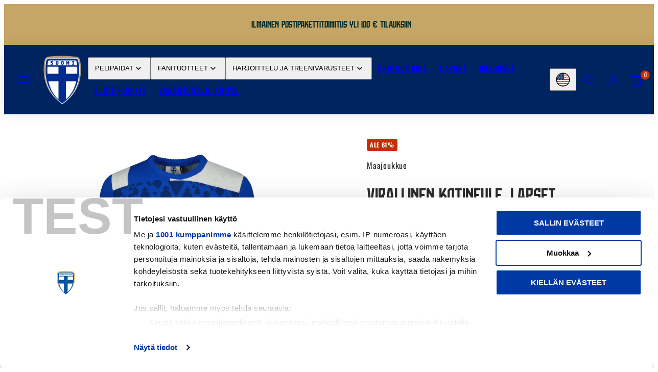

--- FILE ---
content_type: text/html; charset=utf-8
request_url: https://finlandfootballstore.fi/fi/products/virallinen-kotineule-2022-23-lasten
body_size: 62348
content:
<!doctype html>
<html
  class="no-js template-product"
  lang="fi"
>
  <head><meta charset="utf-8">
    <meta http-equiv="X-UA-Compatible" content="IE=edge">
    <meta name="viewport" content="width=device-width,initial-scale=1"><title>Virallinen kotineule, Lapset &ndash; Maajoukkueen Verkkokauppa</title><link rel="preconnect" href="https://cdn.shopify.com" crossorigin>
    <link rel="preconnect" href="https://fonts.shopifycdn.com" crossorigin>
    <!-- Google Consent Mode -->
    <script data-cookieconsent="ignore">
      window.dataLayer = window.dataLayer || [];
      function gtag() {
          dataLayer.push(arguments);
      }
      gtag("consent", "default", {
          ad_personalization: "denied",
          ad_storage: "denied",
          ad_user_data: "denied",
          analytics_storage: "denied",
          functionality_storage: "denied",
          personalization_storage: "denied",
          security_storage: "granted",
          wait_for_update: 500,
      });
      gtag("set", "ads_data_redaction", true);
      gtag("set", "url_passthrough", true);
    </script><!-- Google Tag Manager -->
    <script>(function(w,d,s,l,i){w[l]=w[l]||[];w[l].push({'gtm.start':
      new Date().getTime(),event:'gtm.js'});var f=d.getElementsByTagName(s)[0],
      j=d.createElement(s),dl=l!='dataLayer'?'&l='+l:'';j.async=true;j.src=
      'https://www.googletagmanager.com/gtm.js?id='+i+dl;f.parentNode.insertBefore(j,f);
      })(window,document,'script','dataLayer','GTM-MG4PZN');</script>
    <!-- End Google Tag Manager -->

    <meta name="google-site-verification" content="YZTyUZGj7AyuYRlBhRLMCioTd1EF12dcbkoNaC4M" />

    <script async src="https://cdn.rebuyengine.com/onsite/js/rebuy.js?shop=suomen-palloliitto.myshopify.com"></script><style data-shopify>
  @font-face {
  font-family: Oswald;
  font-weight: 400;
  font-style: normal;
  font-display: swap;
  src: url("//finlandfootballstore.fi/cdn/fonts/oswald/oswald_n4.7760ed7a63e536050f64bb0607ff70ce07a480bd.woff2") format("woff2"),
       url("//finlandfootballstore.fi/cdn/fonts/oswald/oswald_n4.ae5e497f60fc686568afe76e9ff1872693c533e9.woff") format("woff");
}

  @font-face {
  font-family: Oswald;
  font-weight: 700;
  font-style: normal;
  font-display: swap;
  src: url("//finlandfootballstore.fi/cdn/fonts/oswald/oswald_n7.b3ba3d6f1b341d51018e3cfba146932b55221727.woff2") format("woff2"),
       url("//finlandfootballstore.fi/cdn/fonts/oswald/oswald_n7.6cec6bed2bb070310ad90e19ea7a56b65fd83c0b.woff") format("woff");
}

  
  
  @font-face {
  font-family: "Fjalla One";
  font-weight: 400;
  font-style: normal;
  font-display: swap;
  src: url("//finlandfootballstore.fi/cdn/fonts/fjalla_one/fjallaone_n4.262edaf1abaf5ed669f7ecd26fc3e24707a0ad85.woff2") format("woff2"),
       url("//finlandfootballstore.fi/cdn/fonts/fjalla_one/fjallaone_n4.f67f40342efd2b34cae019d50b4b5c4da6fc5da7.woff") format("woff");
}


  @font-face {
    font-family: "Sisu";
    src: url(//finlandfootballstore.fi/cdn/shop/t/138/assets/Sisu_Regular.woff?v=173381025817194936371752756510) format("woff"),url(//finlandfootballstore.fi/cdn/shop/t/138/assets/Sisu_Regular.woff2?v=120788234981292155941752756511) format("woff2");
    font-weight: normal;
    font-style: normal;
    font-display: swap;
  }

  @font-face {
    font-family: "Suomi";
    src: url(//finlandfootballstore.fi/cdn/shop/t/138/assets/Suomi_Font_2025-Regular.woff?v=35526254807207376121752756512) format("woff"),url(//finlandfootballstore.fi/cdn/shop/t/138/assets/Suomi_Font_2025-Regular.woff2?v=24440376098438642981752756513) format("woff2");
    font-weight: normal;
    font-style: normal;
    font-display: swap;
  }

  /* Colors - Schemes */
  :root,
    .color-default {
      --color-foreground: #2b2b2b;
      --color-background: #ffffff;
      --color-button-foreground: #ffffff;
      --color-button-background: #002460;
      --color-outlines: #1c1c1c;
      --color-borders: #dddddd;
      --color-overlay: #111111;
      --color-overlay-rgb: 17 17 17;

      --color-card-foreground: #1c1c1c;
      --color-card-background: #ffffff;
      --gradient-card-background: radial-gradient(rgba(0, 36, 96, 1), rgba(58, 64, 47, 1) 100%);
      --color-background-alt: #f0f0f0;
      }
  
    .color-alternative-1 {
      --color-foreground: #ffffff;
      --color-background: #002460;
      --color-button-foreground: #0c1b32;
      --color-button-background: #c6a667;
      --color-outlines: #ffffff;
      --color-borders: #0c1b32;
      --color-overlay: #ffffff;
      --color-overlay-rgb: 255 255 255;

      --color-card-foreground: #111111;
      --color-card-background: #ffffff;
      --gradient-card-background: #FFFFFF;
      --color-background-alt: #002f7f;
      }
  
    .color-alternative-2 {
      --color-foreground: #052e29;
      --color-background: #c6a667;
      --color-button-foreground: #ffffff;
      --color-button-background: #002460;
      --color-outlines: #ffffff;
      --color-borders: #444444;
      --color-overlay: #000000;
      --color-overlay-rgb: 0 0 0;

      --color-card-foreground: #ffffff;
      --color-card-background: #343434;
      --gradient-card-background: radial-gradient(rgba(115, 124, 62, 1), rgba(58, 64, 47, 1) 100%);
      --color-background-alt: #ceb37d;
      }
  
    .color-overlay-scheme {
      --color-foreground: #ffffff;
      --color-background: #ffffff;
      --color-button-foreground: #2b2b2b;
      --color-button-background: #f7b829;
      --color-outlines: #f7b829;
      --color-borders: #cccccc;
      --color-overlay: #000000;
      --color-overlay-rgb: 0 0 0;

      --color-card-foreground: #111111;
      --color-card-background: #f5f5f5;
      --gradient-card-background: #FFFFFF;
      --color-background-alt: #f0f0f0;
      }
  
    .color-scheme-79a4b02f-cf0c-47b7-bc4a-e7e2078d8e33 {
      --color-foreground: #002460;
      --color-background: #ffffff;
      --color-button-foreground: #ffffff;
      --color-button-background: #1c1c1c;
      --color-outlines: #002460;
      --color-borders: #dddddd;
      --color-overlay: #111111;
      --color-overlay-rgb: 17 17 17;

      --color-card-foreground: #1c1c1c;
      --color-card-background: #ffffff;
      --gradient-card-background: radial-gradient(rgba(0, 36, 96, 1), rgba(58, 64, 47, 1) 100%);
      --color-background-alt: #f0f0f0;
      }
  
    .color-scheme-dbb599d8-f4c0-453b-a276-53464545d397 {
      --color-foreground: #ffffff;
      --color-background: #002460;
      --color-button-foreground: #ffffff;
      --color-button-background: #18b9a3;
      --color-outlines: #ffffff;
      --color-borders: #ffffff;
      --color-overlay: #000000;
      --color-overlay-rgb: 0 0 0;

      --color-card-foreground: #f58564;
      --color-card-background: #002460;
      --gradient-card-background: radial-gradient(rgba(0, 36, 96, 1), rgba(58, 64, 47, 1) 100%);
      --color-background-alt: #002f7f;
      }
  

  body, .color-default, .color-alternative-1, .color-alternative-2, .color-overlay-scheme, .color-scheme-79a4b02f-cf0c-47b7-bc4a-e7e2078d8e33, .color-scheme-dbb599d8-f4c0-453b-a276-53464545d397 {
    color: var(--color-foreground);
    background-color: var(--color-background);
  }

  :root {
    --ideal-width: 1440px;
    --container-inner-width: min(100vw - var(--container-margin)*2  , var(--ideal-width));

     /* Colors - Status indicator */
    --success: #31862D;
    --success-foreground: #FFFFFF;
    --error: #DD4242;
    --error-foreground: #FFFFFF;

    /* Colors - Special colors */--cart-dot-foreground: #fff;--cart-dot-background: #c72d00;
    --soldout: ;
    --placeholder-bg: rgba(233, 233, 233);
    --review-stars: #FFCC00;


    /* Typography - Base/Body */
    --font-body-family: Oswald, sans-serif;
    --font-body-style: normal;
    --font-body-weight: 400;
    --font-body-line-height: 1.6;
    --font-body-letter-spacing: 0.05em;
    --font-body-text-transform: none;

    /* Typography - Heading/Titles */
    --font-heading-family: "Sisu";
    --font-heading-style: normal;
    --font-heading-weight: 400;
    --font-heading-line-height: 1.2;
    --font-heading-letter-spacing: 0.0em;
    --font-heading-text-transform: none;

    /* Typography - Subheading/Subtitle */--font-subheader-family: var(--font-heading-family);
    --font-subheader-style: var(--font-heading-style);
    --font-subheader-weight: var(--font-heading-weight);--font-subheader-text-transform: uppercase;
    --font-subheader-line-height: ;
    --font-subheader-letter-spacing: 0.0em;

    /* Typography - Buttons */--font-button-family: var(--font-body-family);
    --font-button-style: var(--font-body-style);
    --font-button-weight: var(--font-body-weight);--font-button-text-transform: none;
    --font-button-size: 17px;
    --font-button-letter-spacing: 0.06em;

    /* Typography - Site header */--font-site-header-family: var(--font-heading-family);
    --font-site-header-style: var(--font-heading-style);
    --font-site-header-weight: var(--font-heading-weight);--font-site-header-text-transform: uppercase;
    --font-site-header-size: 18px;
    --font-site-header-letter-spacing: 0.1em;

    /* Typography - Navigation */--font-navigation-family: var(--font-body-family);
    --font-navigation-style: var(--font-body-style);
    --font-navigation-weight: var(--font-body-weight);--font-navigation-text-transform: uppercase;

    --font-navigation-size: 16px;
    --font-navigation-line-height: 1.6;
    --font-navigation-letter-spacing: 0.01em;

    /* Badges */--font-badge-family: var(--font-body-family);
    --font-badge-style: var(--font-body-style);
    --font-badge-weight: var(--font-body-weight);--font-badge-text-transform: uppercase;

    --font-badge-size: 12px;
    --font-badge-letter-spacing: 0.05em;
    --badge-border-radius: 4px;

    /* Drawers */
    --drawers-overlay-alpha: 0.3;
    --drawers-overlay-blur: 4px;

    /* Modals */
    --modals-overlay-alpha: 0.3;
    --modals-overlay-blur: 4px;

    /* Cards */
    --card-border-radius: 0px;
    --card-body-padding: 24px;
    --card-media-padding: 24px;

    /* Aesthetics */
    --button-border-radius: 4px;
    --button-padding: 0.3em 1.2em;
    --button-round-padding: 0.3em;
    --modal-border-radius: 20px;
    --icon-stroke: 1.5;
    --icon-stroke-px: 1.5px;--br-img: 0;/* Forms and inputs */
    --input-background: #FFFFFF;
    --input-foreground: #111111;
    --input-border-width: 0px;
    --input-border-color: #DDDDDD;
    --input-border-radius: 6px;
    --input-box-shadow: inset 2px 2px 8px rgba(0,0,0,.25);
    --input-letter-spacing: 0;

    /* Other */
    --select-icon: url(//finlandfootballstore.fi/cdn/shop/t/138/assets/icon-select.svg.liquid?v=71115933075505618441752756492);--css-icon-close: url("data:image/svg+xml,%3Csvg version='1.1' xmlns='http://www.w3.org/2000/svg' x='0px' y='0px' width='44px' height='44px' viewBox='0 0 44 44' %3E%3Cstyle type='text/css'%3E .line%7Bfill:none;stroke:%232b2b2b;stroke-linecap:round;stroke-width:1.5;stroke-linejoin:round;%7D%0A%3C/style%3E%3Ccircle cx='22' cy='22' r='18' fill='%23ffffff' /%3E%3Cline class='line' x1='27' y1='17' x2='17' y2='27'/%3E%3Cline class='line' x1='17' y1='17' x2='27' y2='27'/%3E%3C/svg%3E");
    --css-icon-full-screen: url("data:image/svg+xml,%3Csvg version='1.1' xmlns='http://www.w3.org/2000/svg' x='0px' y='0px' width='44px' height='44px' viewBox='0 0 44 44' %3E%3Cstyle type='text/css'%3E .line%7Bfill:none;stroke:%232b2b2b;stroke-linecap:round;stroke-width:1.5;stroke-linejoin:round;%7D%0A%3C/style%3E%3Ccircle cx='22' cy='22' r='18' fill='%23ffffff' /%3E%3Cpolyline class='line' points='15 20 15 15 20 15'/%3E %3Cpolyline class='line' points='24 15 29 15 29 20'/%3E %3Cpolyline class='line' points='29 24 29 29 24 29'/%3E %3Cpolyline class='line' points='20 29 15 29 15 24'/%3E %3Cline class='line' x1='15' y1='15' x2='19' y2='19'/%3E %3Cline class='line' x1='29' y1='15' x2='25' y2='19'/%3E %3Cline class='line' x1='29' y1='29' x2='25' y2='25'/%3E %3Cline class='line' x1='15' y1='29' x2='19' y2='25'/%3E%3C/svg%3E");
    --css-icon-zoom-in: url("data:image/svg+xml,%3Csvg version='1.1' xmlns='http://www.w3.org/2000/svg' x='0px' y='0px' width='44px' height='44px' viewBox='0 0 44 44' %3E%3Cstyle type='text/css'%3E .line%7Bfill:none;stroke:%232b2b2b;stroke-linecap:round;stroke-width:1.5;stroke-linejoin:round;%7D%0A%3C/style%3E%3Ccircle cx='22' cy='22' r='18' fill='%23ffffff' /%3E%3Ccircle class='line' cx='21' cy='21' r='6'/%3E%3Cline class='line' x1='21' y1='19' x2='21' y2='23'/%3E%3Cline class='line' x1='19' y1='21' x2='23' y2='21'/%3E%3Cline class='line' x1='29.6' y1='29.6' x2='25.2' y2='25.2'/%3E%3C/svg%3E");
    --sticky-header-margin-top: 0;
  }

  html {font-size: 62.5%;

    --gutter: 16px;
    --container-margin: 24px;
    --grid-gap: 16px;--max-col-width: 98px
  }

  @media only screen and (min-width: 768px) {
    html {font-size: 55.55555555555555%;
      --gutter: 24px;
      --container-margin: 48px;
    }
  }/* ---------- */
  /* TYPOGRAPHY */
  body     { --font-size: 1.6rem }
  h1,.h1   { --font-size: 3.2rem }
  h2,.h2   { --font-size: 2.6rem }
  h3,.h3   { --font-size: 2.2rem }
  h4,.h4   { --font-size: 2.0rem }
  h5,.h5   { --font-size: 1.8rem }
  h6,.h6   { --font-size: 1.6rem }
  .caption { --font-size: 1.2rem }

  body, .font-body {
    font-size: var(--font-size);
    font-family: var(--font-body-family);
    font-style: var(--font-body-style);
    font-weight: var(--font-body-weight);
    line-height: var(--font-body-line-height);
    letter-spacing: var(--font-body-letter-spacing);
  }

  h1,h2,h3,h4,h5,h6,
  .h1,.h2,.h3,.h4,.h5,.h6 {
    font-size: var(--font-size);
    font-family: var(--font-heading-family);
    font-style: var(--font-heading-style);
    font-weight: var(--font-heading-weight);
    line-height: var(--font-heading-line-height);
    letter-spacing: var(--font-heading-letter-spacing);
    text-transform: var(--font-heading-text-transform);
    word-break: break-word;
  }

  @media only screen and (min-width: 768px) {
    body     { --font-size: 1.8rem }
    h1,.h1   { --font-size: 4.0rem }
    h2,.h2   { --font-size: 3.2rem }
    h3,.h3   { --font-size: 2.6rem }
    h4,.h4   { --font-size: 2.2rem }
    h5,.h5   { --font-size: 2.0rem }
    h6,.h6   { --font-size: 1.8rem }
    .caption { --font-size: 1.4rem }
  }

  /* Size modifiers */
  .size--nano, .rte.size--nano *              { font-size: calc(var(--font-size)*0.65) }
  .size--tiny, .rte.size--tiny *              { font-size: calc(var(--font-size)*0.75) }
  .size--small, .rte.size--small *            { font-size: calc(var(--font-size)*0.85) }
  .size--default, .rte.size--default *        { font-size: var(--font-size) }
  .size--large, .rte.size--large *            { font-size: calc(var(--font-size)*1.25) }
  .size--huge, .rte.size--huge *              { font-size: calc(var(--font-size)*1.50) }
  .size--gigantic, .rte.size--gigantic *      { font-size: calc(var(--font-size)*2.00) }
  .size--outrageous, .rte.size--outrageous *  { font-size: calc(var(--font-size)*3.00) }

  .btn.size--nano       { font-size: calc(var(--font-button-size)*0.65) !important }
  .btn.size--tiny       { font-size: calc(var(--font-button-size)*0.75) !important }
  .btn.size--small      { font-size: calc(var(--font-button-size)*0.85) !important }
  .btn.size--default    { font-size: var(--font-button-size) !important }
  .btn.size--large      { font-size: calc(var(--font-button-size)*1.25) !important }
  .btn.size--huge       { font-size: calc(var(--font-button-size)*1.50) !important }
  .btn.size--gigantic   { font-size: calc(var(--font-button-size)*2.00) !important }
  .btn.size--outrageous { font-size: calc(var(--font-button-size)*3.00) !important }

  @media only screen and (min-width: 768px) {
    .sm-size--nano, .rte.sm-size--nano *              { font-size: calc(var(--font-size)*0.65) }
    .sm-size--tiny, .rte.sm-size--tiny *              { font-size: calc(var(--font-size)*0.75) }
    .sm-size--small, .rte.sm-size--small *            { font-size: calc(var(--font-size)*0.85) }
    .sm-size--default, .rte.sm-size--default *        { font-size: var(--font-size) }
    .sm-size--large, .rte.sm-size--large *            { font-size: calc(var(--font-size)*1.25) }
    .sm-size--huge, .rte.sm-size--huge *              { font-size: calc(var(--font-size)*1.50) }
    .sm-size--gigantic, .rte.sm-size--gigantic *      { font-size: calc(var(--font-size)*2.00) }
    .sm-size--outrageous, .rte.sm-size--outrageous *  { font-size: calc(var(--font-size)*3.00) }

    .btn.sm-size--nano       { font-size: calc(var(--font-button-size)*0.65) !important }
    .btn.sm-size--tiny       { font-size: calc(var(--font-button-size)*0.75) !important }
    .btn.sm-size--small      { font-size: calc(var(--font-button-size)*0.85) !important }
    .btn.sm-size--default    { font-size: var(--font-button-size) !important }
    .btn.sm-size--large      { font-size: calc(var(--font-button-size)*1.25) !important }
    .btn.sm-size--huge       { font-size: calc(var(--font-button-size)*1.50) !important }
    .btn.sm-size--gigantic   { font-size: calc(var(--font-button-size)*2.00) !important }
    .btn.sm-size--outrageous { font-size: calc(var(--font-button-size)*3.00) !important }
  }

  /* Style modifiers */
  .style--subdued   { opacity: 0.65 }
  em, .style--italic { font-family: serif }

  .subheading {
    font-family: var(--font-subheader-family);
    font-weight: var(--font-subheader-weight);
    font-style: var(--font-subheader-style);
    letter-spacing: var(--font-subheader-letter-spacing);
    line-height:  var(--font-subheader-line-height);
    text-transform: var(--font-subheader-text-transform);
  }@media only screen and (min-width: 768px) {
    .gridy-arrows {
      opacity: 0 !important;
      transform: scale(0.95) !important;
      transition: all 0.3s ease-in-out !important;
    }
    .gridy-slider:hover .gridy-arrows {
      opacity: 1 !important;
      transform: scale(1.0) !important;
    }
  }</style>

    <link href="//finlandfootballstore.fi/cdn/shop/t/138/assets/accessibility.css?v=11358212907985503121752756444" rel="stylesheet" type="text/css" media="all" />
    <link href="//finlandfootballstore.fi/cdn/shop/t/138/assets/reset.css?v=160370617663314146001752756498" rel="stylesheet" type="text/css" media="all" />
    <link href="//finlandfootballstore.fi/cdn/shop/t/138/assets/critical.css?v=83083434256146602561763725489" rel="stylesheet" type="text/css" media="all" />
    <link href="//finlandfootballstore.fi/cdn/shop/t/138/assets/template-product.css?v=111080369372911002671762496572" rel="stylesheet" type="text/css" media="all" />
    <link href="//finlandfootballstore.fi/cdn/shop/t/138/assets/component-grid.css?v=54369401235350123931752756459" rel="stylesheet" type="text/css" media="all" />
    <link href="//finlandfootballstore.fi/cdn/shop/t/138/assets/component-card.css?v=69338048183091888991752756450" rel="stylesheet" type="text/css" media="all" />
    <link href="//finlandfootballstore.fi/cdn/shop/t/138/assets/component-gridy-slider.css?v=91166828753011608901752756460" rel="stylesheet" type="text/css" media="all" />
    
    <link
        rel="preload"
        as="font"
        fetchpriority="high"
        href="//finlandfootballstore.fi/cdn/fonts/oswald/oswald_n4.7760ed7a63e536050f64bb0607ff70ce07a480bd.woff2"
        type="font/woff2"
        crossorigin
      >
    <link
        rel="preload"
        as="font"
        fetchpriority="high"
        href="//finlandfootballstore.fi/cdn/fonts/fjalla_one/fjallaone_n4.262edaf1abaf5ed669f7ecd26fc3e24707a0ad85.woff2"
        type="font/woff2"
        crossorigin
      >
    <link
          rel="preload"
          as="style"
          fetchpriority="low"
          href="//finlandfootballstore.fi/cdn/shop/t/138/assets/component-product-form.css?v=116928014399047909371752756479"
          onload="this.rel='stylesheet'"
        >
    <link
        rel="preload"
        as="image"
        href="//finlandfootballstore.fi/cdn/shop/products/Neuleetukuva.jpg?v=1669898945&width=800"
        media="(min-width: 768px)"
      >
    
    <link rel="stylesheet" href="//finlandfootballstore.fi/cdn/shop/t/138/assets/component-cart.css?v=80811717856036049611752756453" media="print" onload="this.media='all'">
    
    
    <noscript>
      <link href="//finlandfootballstore.fi/cdn/shop/t/138/assets/component-product-form.css?v=116928014399047909371752756479" rel="stylesheet" type="text/css" media="all" />
      <link href="//finlandfootballstore.fi/cdn/shop/t/138/assets/component-cart.css?v=80811717856036049611752756453" rel="stylesheet" type="text/css" media="all" />
      </noscript>

    <script type="text/javascript" src="//finlandfootballstore.fi/cdn/shop/t/138/assets/global.js?v=66111476985115732451752756491" defer></script>
    <script
      type="text/javascript"
      data-loading="lazy"
      data-src="//finlandfootballstore.fi/cdn/shop/t/138/assets/component-predictive-search.js?v=110552820500280890881752756475"
    ></script>
    <script type="text/javascript" src="//finlandfootballstore.fi/cdn/shop/t/138/assets/component-product-form.js?v=172620220206587308221752756480" defer></script>
    <script type="text/javascript" src="//finlandfootballstore.fi/cdn/shop/t/138/assets/component-animations.js?v=106395632766080296651752756448" defer></script>

    <script>window.performance && window.performance.mark && window.performance.mark('shopify.content_for_header.start');</script><meta name="google-site-verification" content="YZTyUZGj7AyMByuYRlBhRLMCioTd1EF12dcbkoNaC4M">
<meta id="shopify-digital-wallet" name="shopify-digital-wallet" content="/55293313232/digital_wallets/dialog">
<meta name="shopify-checkout-api-token" content="dc96b317a05e0a9f9dfb233d8112650e">
<link rel="alternate" hreflang="x-default" href="https://kauppa.palloliitto.fi/products/virallinen-kotineule-2022-23-lasten">
<link rel="alternate" hreflang="en-AD" href="https://finlandfootballstore.fi/products/virallinen-kotineule-2022-23-lasten">
<link rel="alternate" hreflang="fi-AD" href="https://finlandfootballstore.fi/fi/products/virallinen-kotineule-2022-23-lasten">
<link rel="alternate" hreflang="en-AL" href="https://finlandfootballstore.fi/products/virallinen-kotineule-2022-23-lasten">
<link rel="alternate" hreflang="fi-AL" href="https://finlandfootballstore.fi/fi/products/virallinen-kotineule-2022-23-lasten">
<link rel="alternate" hreflang="en-AR" href="https://finlandfootballstore.fi/products/virallinen-kotineule-2022-23-lasten">
<link rel="alternate" hreflang="fi-AR" href="https://finlandfootballstore.fi/fi/products/virallinen-kotineule-2022-23-lasten">
<link rel="alternate" hreflang="en-AT" href="https://finlandfootballstore.fi/products/virallinen-kotineule-2022-23-lasten">
<link rel="alternate" hreflang="fi-AT" href="https://finlandfootballstore.fi/fi/products/virallinen-kotineule-2022-23-lasten">
<link rel="alternate" hreflang="en-AU" href="https://finlandfootballstore.fi/products/virallinen-kotineule-2022-23-lasten">
<link rel="alternate" hreflang="fi-AU" href="https://finlandfootballstore.fi/fi/products/virallinen-kotineule-2022-23-lasten">
<link rel="alternate" hreflang="en-BE" href="https://finlandfootballstore.fi/products/virallinen-kotineule-2022-23-lasten">
<link rel="alternate" hreflang="fi-BE" href="https://finlandfootballstore.fi/fi/products/virallinen-kotineule-2022-23-lasten">
<link rel="alternate" hreflang="en-BG" href="https://finlandfootballstore.fi/products/virallinen-kotineule-2022-23-lasten">
<link rel="alternate" hreflang="fi-BG" href="https://finlandfootballstore.fi/fi/products/virallinen-kotineule-2022-23-lasten">
<link rel="alternate" hreflang="en-BR" href="https://finlandfootballstore.fi/products/virallinen-kotineule-2022-23-lasten">
<link rel="alternate" hreflang="fi-BR" href="https://finlandfootballstore.fi/fi/products/virallinen-kotineule-2022-23-lasten">
<link rel="alternate" hreflang="en-CA" href="https://finlandfootballstore.fi/products/virallinen-kotineule-2022-23-lasten">
<link rel="alternate" hreflang="fi-CA" href="https://finlandfootballstore.fi/fi/products/virallinen-kotineule-2022-23-lasten">
<link rel="alternate" hreflang="en-CH" href="https://finlandfootballstore.fi/products/virallinen-kotineule-2022-23-lasten">
<link rel="alternate" hreflang="fi-CH" href="https://finlandfootballstore.fi/fi/products/virallinen-kotineule-2022-23-lasten">
<link rel="alternate" hreflang="en-CL" href="https://finlandfootballstore.fi/products/virallinen-kotineule-2022-23-lasten">
<link rel="alternate" hreflang="fi-CL" href="https://finlandfootballstore.fi/fi/products/virallinen-kotineule-2022-23-lasten">
<link rel="alternate" hreflang="en-CN" href="https://finlandfootballstore.fi/products/virallinen-kotineule-2022-23-lasten">
<link rel="alternate" hreflang="fi-CN" href="https://finlandfootballstore.fi/fi/products/virallinen-kotineule-2022-23-lasten">
<link rel="alternate" hreflang="en-CO" href="https://finlandfootballstore.fi/products/virallinen-kotineule-2022-23-lasten">
<link rel="alternate" hreflang="fi-CO" href="https://finlandfootballstore.fi/fi/products/virallinen-kotineule-2022-23-lasten">
<link rel="alternate" hreflang="en-CY" href="https://finlandfootballstore.fi/products/virallinen-kotineule-2022-23-lasten">
<link rel="alternate" hreflang="fi-CY" href="https://finlandfootballstore.fi/fi/products/virallinen-kotineule-2022-23-lasten">
<link rel="alternate" hreflang="en-CZ" href="https://finlandfootballstore.fi/products/virallinen-kotineule-2022-23-lasten">
<link rel="alternate" hreflang="fi-CZ" href="https://finlandfootballstore.fi/fi/products/virallinen-kotineule-2022-23-lasten">
<link rel="alternate" hreflang="en-DE" href="https://finlandfootballstore.fi/products/virallinen-kotineule-2022-23-lasten">
<link rel="alternate" hreflang="fi-DE" href="https://finlandfootballstore.fi/fi/products/virallinen-kotineule-2022-23-lasten">
<link rel="alternate" hreflang="en-DK" href="https://finlandfootballstore.fi/products/virallinen-kotineule-2022-23-lasten">
<link rel="alternate" hreflang="fi-DK" href="https://finlandfootballstore.fi/fi/products/virallinen-kotineule-2022-23-lasten">
<link rel="alternate" hreflang="en-EE" href="https://finlandfootballstore.fi/products/virallinen-kotineule-2022-23-lasten">
<link rel="alternate" hreflang="fi-EE" href="https://finlandfootballstore.fi/fi/products/virallinen-kotineule-2022-23-lasten">
<link rel="alternate" hreflang="en-ES" href="https://finlandfootballstore.fi/products/virallinen-kotineule-2022-23-lasten">
<link rel="alternate" hreflang="fi-ES" href="https://finlandfootballstore.fi/fi/products/virallinen-kotineule-2022-23-lasten">
<link rel="alternate" hreflang="en-FR" href="https://finlandfootballstore.fi/products/virallinen-kotineule-2022-23-lasten">
<link rel="alternate" hreflang="fi-FR" href="https://finlandfootballstore.fi/fi/products/virallinen-kotineule-2022-23-lasten">
<link rel="alternate" hreflang="en-GB" href="https://finlandfootballstore.fi/products/virallinen-kotineule-2022-23-lasten">
<link rel="alternate" hreflang="fi-GB" href="https://finlandfootballstore.fi/fi/products/virallinen-kotineule-2022-23-lasten">
<link rel="alternate" hreflang="en-GR" href="https://finlandfootballstore.fi/products/virallinen-kotineule-2022-23-lasten">
<link rel="alternate" hreflang="fi-GR" href="https://finlandfootballstore.fi/fi/products/virallinen-kotineule-2022-23-lasten">
<link rel="alternate" hreflang="en-HK" href="https://finlandfootballstore.fi/products/virallinen-kotineule-2022-23-lasten">
<link rel="alternate" hreflang="fi-HK" href="https://finlandfootballstore.fi/fi/products/virallinen-kotineule-2022-23-lasten">
<link rel="alternate" hreflang="en-HR" href="https://finlandfootballstore.fi/products/virallinen-kotineule-2022-23-lasten">
<link rel="alternate" hreflang="fi-HR" href="https://finlandfootballstore.fi/fi/products/virallinen-kotineule-2022-23-lasten">
<link rel="alternate" hreflang="en-HU" href="https://finlandfootballstore.fi/products/virallinen-kotineule-2022-23-lasten">
<link rel="alternate" hreflang="fi-HU" href="https://finlandfootballstore.fi/fi/products/virallinen-kotineule-2022-23-lasten">
<link rel="alternate" hreflang="en-ID" href="https://finlandfootballstore.fi/products/virallinen-kotineule-2022-23-lasten">
<link rel="alternate" hreflang="fi-ID" href="https://finlandfootballstore.fi/fi/products/virallinen-kotineule-2022-23-lasten">
<link rel="alternate" hreflang="en-IE" href="https://finlandfootballstore.fi/products/virallinen-kotineule-2022-23-lasten">
<link rel="alternate" hreflang="fi-IE" href="https://finlandfootballstore.fi/fi/products/virallinen-kotineule-2022-23-lasten">
<link rel="alternate" hreflang="en-IS" href="https://finlandfootballstore.fi/products/virallinen-kotineule-2022-23-lasten">
<link rel="alternate" hreflang="fi-IS" href="https://finlandfootballstore.fi/fi/products/virallinen-kotineule-2022-23-lasten">
<link rel="alternate" hreflang="en-IT" href="https://finlandfootballstore.fi/products/virallinen-kotineule-2022-23-lasten">
<link rel="alternate" hreflang="fi-IT" href="https://finlandfootballstore.fi/fi/products/virallinen-kotineule-2022-23-lasten">
<link rel="alternate" hreflang="en-JP" href="https://finlandfootballstore.fi/products/virallinen-kotineule-2022-23-lasten">
<link rel="alternate" hreflang="fi-JP" href="https://finlandfootballstore.fi/fi/products/virallinen-kotineule-2022-23-lasten">
<link rel="alternate" hreflang="en-KR" href="https://finlandfootballstore.fi/products/virallinen-kotineule-2022-23-lasten">
<link rel="alternate" hreflang="fi-KR" href="https://finlandfootballstore.fi/fi/products/virallinen-kotineule-2022-23-lasten">
<link rel="alternate" hreflang="en-LI" href="https://finlandfootballstore.fi/products/virallinen-kotineule-2022-23-lasten">
<link rel="alternate" hreflang="fi-LI" href="https://finlandfootballstore.fi/fi/products/virallinen-kotineule-2022-23-lasten">
<link rel="alternate" hreflang="en-LT" href="https://finlandfootballstore.fi/products/virallinen-kotineule-2022-23-lasten">
<link rel="alternate" hreflang="fi-LT" href="https://finlandfootballstore.fi/fi/products/virallinen-kotineule-2022-23-lasten">
<link rel="alternate" hreflang="en-LU" href="https://finlandfootballstore.fi/products/virallinen-kotineule-2022-23-lasten">
<link rel="alternate" hreflang="fi-LU" href="https://finlandfootballstore.fi/fi/products/virallinen-kotineule-2022-23-lasten">
<link rel="alternate" hreflang="en-LV" href="https://finlandfootballstore.fi/products/virallinen-kotineule-2022-23-lasten">
<link rel="alternate" hreflang="fi-LV" href="https://finlandfootballstore.fi/fi/products/virallinen-kotineule-2022-23-lasten">
<link rel="alternate" hreflang="en-MC" href="https://finlandfootballstore.fi/products/virallinen-kotineule-2022-23-lasten">
<link rel="alternate" hreflang="fi-MC" href="https://finlandfootballstore.fi/fi/products/virallinen-kotineule-2022-23-lasten">
<link rel="alternate" hreflang="en-MK" href="https://finlandfootballstore.fi/products/virallinen-kotineule-2022-23-lasten">
<link rel="alternate" hreflang="fi-MK" href="https://finlandfootballstore.fi/fi/products/virallinen-kotineule-2022-23-lasten">
<link rel="alternate" hreflang="en-MT" href="https://finlandfootballstore.fi/products/virallinen-kotineule-2022-23-lasten">
<link rel="alternate" hreflang="fi-MT" href="https://finlandfootballstore.fi/fi/products/virallinen-kotineule-2022-23-lasten">
<link rel="alternate" hreflang="en-MX" href="https://finlandfootballstore.fi/products/virallinen-kotineule-2022-23-lasten">
<link rel="alternate" hreflang="fi-MX" href="https://finlandfootballstore.fi/fi/products/virallinen-kotineule-2022-23-lasten">
<link rel="alternate" hreflang="en-MY" href="https://finlandfootballstore.fi/products/virallinen-kotineule-2022-23-lasten">
<link rel="alternate" hreflang="fi-MY" href="https://finlandfootballstore.fi/fi/products/virallinen-kotineule-2022-23-lasten">
<link rel="alternate" hreflang="en-NL" href="https://finlandfootballstore.fi/products/virallinen-kotineule-2022-23-lasten">
<link rel="alternate" hreflang="fi-NL" href="https://finlandfootballstore.fi/fi/products/virallinen-kotineule-2022-23-lasten">
<link rel="alternate" hreflang="en-NO" href="https://finlandfootballstore.fi/products/virallinen-kotineule-2022-23-lasten">
<link rel="alternate" hreflang="fi-NO" href="https://finlandfootballstore.fi/fi/products/virallinen-kotineule-2022-23-lasten">
<link rel="alternate" hreflang="en-PL" href="https://finlandfootballstore.fi/products/virallinen-kotineule-2022-23-lasten">
<link rel="alternate" hreflang="fi-PL" href="https://finlandfootballstore.fi/fi/products/virallinen-kotineule-2022-23-lasten">
<link rel="alternate" hreflang="en-PT" href="https://finlandfootballstore.fi/products/virallinen-kotineule-2022-23-lasten">
<link rel="alternate" hreflang="fi-PT" href="https://finlandfootballstore.fi/fi/products/virallinen-kotineule-2022-23-lasten">
<link rel="alternate" hreflang="en-QA" href="https://finlandfootballstore.fi/products/virallinen-kotineule-2022-23-lasten">
<link rel="alternate" hreflang="fi-QA" href="https://finlandfootballstore.fi/fi/products/virallinen-kotineule-2022-23-lasten">
<link rel="alternate" hreflang="en-RO" href="https://finlandfootballstore.fi/products/virallinen-kotineule-2022-23-lasten">
<link rel="alternate" hreflang="fi-RO" href="https://finlandfootballstore.fi/fi/products/virallinen-kotineule-2022-23-lasten">
<link rel="alternate" hreflang="en-SE" href="https://finlandfootballstore.fi/products/virallinen-kotineule-2022-23-lasten">
<link rel="alternate" hreflang="fi-SE" href="https://finlandfootballstore.fi/fi/products/virallinen-kotineule-2022-23-lasten">
<link rel="alternate" hreflang="en-SG" href="https://finlandfootballstore.fi/products/virallinen-kotineule-2022-23-lasten">
<link rel="alternate" hreflang="fi-SG" href="https://finlandfootballstore.fi/fi/products/virallinen-kotineule-2022-23-lasten">
<link rel="alternate" hreflang="en-SI" href="https://finlandfootballstore.fi/products/virallinen-kotineule-2022-23-lasten">
<link rel="alternate" hreflang="fi-SI" href="https://finlandfootballstore.fi/fi/products/virallinen-kotineule-2022-23-lasten">
<link rel="alternate" hreflang="en-SK" href="https://finlandfootballstore.fi/products/virallinen-kotineule-2022-23-lasten">
<link rel="alternate" hreflang="fi-SK" href="https://finlandfootballstore.fi/fi/products/virallinen-kotineule-2022-23-lasten">
<link rel="alternate" hreflang="en-TR" href="https://finlandfootballstore.fi/products/virallinen-kotineule-2022-23-lasten">
<link rel="alternate" hreflang="fi-TR" href="https://finlandfootballstore.fi/fi/products/virallinen-kotineule-2022-23-lasten">
<link rel="alternate" hreflang="en-US" href="https://finlandfootballstore.fi/products/virallinen-kotineule-2022-23-lasten">
<link rel="alternate" hreflang="fi-US" href="https://finlandfootballstore.fi/fi/products/virallinen-kotineule-2022-23-lasten">
<link rel="alternate" hreflang="en-UY" href="https://finlandfootballstore.fi/products/virallinen-kotineule-2022-23-lasten">
<link rel="alternate" hreflang="fi-UY" href="https://finlandfootballstore.fi/fi/products/virallinen-kotineule-2022-23-lasten">
<link rel="alternate" hreflang="en-NZ" href="https://finlandfootballstore.fi/products/virallinen-kotineule-2022-23-lasten">
<link rel="alternate" hreflang="fi-NZ" href="https://finlandfootballstore.fi/fi/products/virallinen-kotineule-2022-23-lasten">
<link rel="alternate" hreflang="en-AX" href="https://finlandfootballstore.fi/products/virallinen-kotineule-2022-23-lasten">
<link rel="alternate" hreflang="fi-AX" href="https://finlandfootballstore.fi/fi/products/virallinen-kotineule-2022-23-lasten">
<link rel="alternate" hreflang="fi-FI" href="https://kauppa.palloliitto.fi/products/virallinen-kotineule-2022-23-lasten">
<link rel="alternate" hreflang="en-FI" href="https://kauppa.palloliitto.fi/en/products/virallinen-kotineule-2022-23-lasten">
<link rel="alternate" type="application/json+oembed" href="https://finlandfootballstore.fi/fi/products/virallinen-kotineule-2022-23-lasten.oembed">
<script async="async" src="/checkouts/internal/preloads.js?locale=fi-US"></script>
<script id="apple-pay-shop-capabilities" type="application/json">{"shopId":55293313232,"countryCode":"FI","currencyCode":"USD","merchantCapabilities":["supports3DS"],"merchantId":"gid:\/\/shopify\/Shop\/55293313232","merchantName":"Maajoukkueen Verkkokauppa","requiredBillingContactFields":["postalAddress","email","phone"],"requiredShippingContactFields":["postalAddress","email","phone"],"shippingType":"shipping","supportedNetworks":["visa","maestro","masterCard","amex"],"total":{"type":"pending","label":"Maajoukkueen Verkkokauppa","amount":"1.00"},"shopifyPaymentsEnabled":true,"supportsSubscriptions":true}</script>
<script id="shopify-features" type="application/json">{"accessToken":"dc96b317a05e0a9f9dfb233d8112650e","betas":["rich-media-storefront-analytics"],"domain":"finlandfootballstore.fi","predictiveSearch":true,"shopId":55293313232,"locale":"fi"}</script>
<script>var Shopify = Shopify || {};
Shopify.shop = "suomen-palloliitto.myshopify.com";
Shopify.locale = "fi";
Shopify.currency = {"active":"USD","rate":"1.1828736"};
Shopify.country = "US";
Shopify.theme = {"name":"JOULU 2025","id":184562286935,"schema_name":"Taiga","schema_version":"3.6.0","theme_store_id":847,"role":"main"};
Shopify.theme.handle = "null";
Shopify.theme.style = {"id":null,"handle":null};
Shopify.cdnHost = "finlandfootballstore.fi/cdn";
Shopify.routes = Shopify.routes || {};
Shopify.routes.root = "/fi/";</script>
<script type="module">!function(o){(o.Shopify=o.Shopify||{}).modules=!0}(window);</script>
<script>!function(o){function n(){var o=[];function n(){o.push(Array.prototype.slice.apply(arguments))}return n.q=o,n}var t=o.Shopify=o.Shopify||{};t.loadFeatures=n(),t.autoloadFeatures=n()}(window);</script>
<script id="shop-js-analytics" type="application/json">{"pageType":"product"}</script>
<script defer="defer" async type="module" src="//finlandfootballstore.fi/cdn/shopifycloud/shop-js/modules/v2/client.init-shop-cart-sync_B_tZ_GI0.fi.esm.js"></script>
<script defer="defer" async type="module" src="//finlandfootballstore.fi/cdn/shopifycloud/shop-js/modules/v2/chunk.common_C1rTb_BF.esm.js"></script>
<script type="module">
  await import("//finlandfootballstore.fi/cdn/shopifycloud/shop-js/modules/v2/client.init-shop-cart-sync_B_tZ_GI0.fi.esm.js");
await import("//finlandfootballstore.fi/cdn/shopifycloud/shop-js/modules/v2/chunk.common_C1rTb_BF.esm.js");

  window.Shopify.SignInWithShop?.initShopCartSync?.({"fedCMEnabled":true,"windoidEnabled":true});

</script>
<script>(function() {
  var isLoaded = false;
  function asyncLoad() {
    if (isLoaded) return;
    isLoaded = true;
    var urls = ["https:\/\/tools.luckyorange.com\/core\/lo.js?site-id=9c63f73e\u0026shop=suomen-palloliitto.myshopify.com","\/\/backinstock.useamp.com\/widget\/82348_1767159987.js?category=bis\u0026v=6\u0026shop=suomen-palloliitto.myshopify.com"];
    for (var i = 0; i < urls.length; i++) {
      var s = document.createElement('script');
      s.type = 'text/javascript';
      s.async = true;
      s.src = urls[i];
      var x = document.getElementsByTagName('script')[0];
      x.parentNode.insertBefore(s, x);
    }
  };
  if(window.attachEvent) {
    window.attachEvent('onload', asyncLoad);
  } else {
    window.addEventListener('load', asyncLoad, false);
  }
})();</script>
<script id="__st">var __st={"a":55293313232,"offset":7200,"reqid":"d6ec5b3c-795e-4fd7-8546-ee890ee2afd2-1768759707","pageurl":"finlandfootballstore.fi\/fi\/products\/virallinen-kotineule-2022-23-lasten","u":"906103d7d49b","p":"product","rtyp":"product","rid":7837614211280};</script>
<script>window.ShopifyPaypalV4VisibilityTracking = true;</script>
<script id="captcha-bootstrap">!function(){'use strict';const t='contact',e='account',n='new_comment',o=[[t,t],['blogs',n],['comments',n],[t,'customer']],c=[[e,'customer_login'],[e,'guest_login'],[e,'recover_customer_password'],[e,'create_customer']],r=t=>t.map((([t,e])=>`form[action*='/${t}']:not([data-nocaptcha='true']) input[name='form_type'][value='${e}']`)).join(','),a=t=>()=>t?[...document.querySelectorAll(t)].map((t=>t.form)):[];function s(){const t=[...o],e=r(t);return a(e)}const i='password',u='form_key',d=['recaptcha-v3-token','g-recaptcha-response','h-captcha-response',i],f=()=>{try{return window.sessionStorage}catch{return}},m='__shopify_v',_=t=>t.elements[u];function p(t,e,n=!1){try{const o=window.sessionStorage,c=JSON.parse(o.getItem(e)),{data:r}=function(t){const{data:e,action:n}=t;return t[m]||n?{data:e,action:n}:{data:t,action:n}}(c);for(const[e,n]of Object.entries(r))t.elements[e]&&(t.elements[e].value=n);n&&o.removeItem(e)}catch(o){console.error('form repopulation failed',{error:o})}}const l='form_type',E='cptcha';function T(t){t.dataset[E]=!0}const w=window,h=w.document,L='Shopify',v='ce_forms',y='captcha';let A=!1;((t,e)=>{const n=(g='f06e6c50-85a8-45c8-87d0-21a2b65856fe',I='https://cdn.shopify.com/shopifycloud/storefront-forms-hcaptcha/ce_storefront_forms_captcha_hcaptcha.v1.5.2.iife.js',D={infoText:'hCaptchan suojaama',privacyText:'Tietosuoja',termsText:'Ehdot'},(t,e,n)=>{const o=w[L][v],c=o.bindForm;if(c)return c(t,g,e,D).then(n);var r;o.q.push([[t,g,e,D],n]),r=I,A||(h.body.append(Object.assign(h.createElement('script'),{id:'captcha-provider',async:!0,src:r})),A=!0)});var g,I,D;w[L]=w[L]||{},w[L][v]=w[L][v]||{},w[L][v].q=[],w[L][y]=w[L][y]||{},w[L][y].protect=function(t,e){n(t,void 0,e),T(t)},Object.freeze(w[L][y]),function(t,e,n,w,h,L){const[v,y,A,g]=function(t,e,n){const i=e?o:[],u=t?c:[],d=[...i,...u],f=r(d),m=r(i),_=r(d.filter((([t,e])=>n.includes(e))));return[a(f),a(m),a(_),s()]}(w,h,L),I=t=>{const e=t.target;return e instanceof HTMLFormElement?e:e&&e.form},D=t=>v().includes(t);t.addEventListener('submit',(t=>{const e=I(t);if(!e)return;const n=D(e)&&!e.dataset.hcaptchaBound&&!e.dataset.recaptchaBound,o=_(e),c=g().includes(e)&&(!o||!o.value);(n||c)&&t.preventDefault(),c&&!n&&(function(t){try{if(!f())return;!function(t){const e=f();if(!e)return;const n=_(t);if(!n)return;const o=n.value;o&&e.removeItem(o)}(t);const e=Array.from(Array(32),(()=>Math.random().toString(36)[2])).join('');!function(t,e){_(t)||t.append(Object.assign(document.createElement('input'),{type:'hidden',name:u})),t.elements[u].value=e}(t,e),function(t,e){const n=f();if(!n)return;const o=[...t.querySelectorAll(`input[type='${i}']`)].map((({name:t})=>t)),c=[...d,...o],r={};for(const[a,s]of new FormData(t).entries())c.includes(a)||(r[a]=s);n.setItem(e,JSON.stringify({[m]:1,action:t.action,data:r}))}(t,e)}catch(e){console.error('failed to persist form',e)}}(e),e.submit())}));const S=(t,e)=>{t&&!t.dataset[E]&&(n(t,e.some((e=>e===t))),T(t))};for(const o of['focusin','change'])t.addEventListener(o,(t=>{const e=I(t);D(e)&&S(e,y())}));const B=e.get('form_key'),M=e.get(l),P=B&&M;t.addEventListener('DOMContentLoaded',(()=>{const t=y();if(P)for(const e of t)e.elements[l].value===M&&p(e,B);[...new Set([...A(),...v().filter((t=>'true'===t.dataset.shopifyCaptcha))])].forEach((e=>S(e,t)))}))}(h,new URLSearchParams(w.location.search),n,t,e,['guest_login'])})(!0,!0)}();</script>
<script integrity="sha256-4kQ18oKyAcykRKYeNunJcIwy7WH5gtpwJnB7kiuLZ1E=" data-source-attribution="shopify.loadfeatures" defer="defer" src="//finlandfootballstore.fi/cdn/shopifycloud/storefront/assets/storefront/load_feature-a0a9edcb.js" crossorigin="anonymous"></script>
<script data-source-attribution="shopify.dynamic_checkout.dynamic.init">var Shopify=Shopify||{};Shopify.PaymentButton=Shopify.PaymentButton||{isStorefrontPortableWallets:!0,init:function(){window.Shopify.PaymentButton.init=function(){};var t=document.createElement("script");t.src="https://finlandfootballstore.fi/cdn/shopifycloud/portable-wallets/latest/portable-wallets.fi.js",t.type="module",document.head.appendChild(t)}};
</script>
<script data-source-attribution="shopify.dynamic_checkout.buyer_consent">
  function portableWalletsHideBuyerConsent(e){var t=document.getElementById("shopify-buyer-consent"),n=document.getElementById("shopify-subscription-policy-button");t&&n&&(t.classList.add("hidden"),t.setAttribute("aria-hidden","true"),n.removeEventListener("click",e))}function portableWalletsShowBuyerConsent(e){var t=document.getElementById("shopify-buyer-consent"),n=document.getElementById("shopify-subscription-policy-button");t&&n&&(t.classList.remove("hidden"),t.removeAttribute("aria-hidden"),n.addEventListener("click",e))}window.Shopify?.PaymentButton&&(window.Shopify.PaymentButton.hideBuyerConsent=portableWalletsHideBuyerConsent,window.Shopify.PaymentButton.showBuyerConsent=portableWalletsShowBuyerConsent);
</script>
<script data-source-attribution="shopify.dynamic_checkout.cart.bootstrap">document.addEventListener("DOMContentLoaded",(function(){function t(){return document.querySelector("shopify-accelerated-checkout-cart, shopify-accelerated-checkout")}if(t())Shopify.PaymentButton.init();else{new MutationObserver((function(e,n){t()&&(Shopify.PaymentButton.init(),n.disconnect())})).observe(document.body,{childList:!0,subtree:!0})}}));
</script>
<link id="shopify-accelerated-checkout-styles" rel="stylesheet" media="screen" href="https://finlandfootballstore.fi/cdn/shopifycloud/portable-wallets/latest/accelerated-checkout-backwards-compat.css" crossorigin="anonymous">
<style id="shopify-accelerated-checkout-cart">
        #shopify-buyer-consent {
  margin-top: 1em;
  display: inline-block;
  width: 100%;
}

#shopify-buyer-consent.hidden {
  display: none;
}

#shopify-subscription-policy-button {
  background: none;
  border: none;
  padding: 0;
  text-decoration: underline;
  font-size: inherit;
  cursor: pointer;
}

#shopify-subscription-policy-button::before {
  box-shadow: none;
}

      </style>

<script>window.performance && window.performance.mark && window.performance.mark('shopify.content_for_header.end');</script>
    
    
<meta name="description" content="Maajoukkueen virallinen lasten jouluneule vuosimallia 2022.  Tämä silmiä hivelevä neule mukailee maajoukkueen uljaan kotipelipaidan siniristi-designia. Inspiraatiota on haettu myös suomalaisesta metsämaisemasta. Oi Suomi on!  Tarina muuten kertoo, että neulontapajalle tuli käsky kutoa ruma jouluneule, mutta kun haetaan">
    <link rel="canonical" href="https://finlandfootballstore.fi/fi/products/virallinen-kotineule-2022-23-lasten">    <meta property="og:site_name" content="Maajoukkueen Verkkokauppa">
    <meta property="og:url" content="https://finlandfootballstore.fi/fi/products/virallinen-kotineule-2022-23-lasten">
    <meta property="og:title" content="Virallinen kotineule, Lapset">
    <meta property="og:type" content="product">
    <meta property="og:description" content="Maajoukkueen virallinen lasten jouluneule vuosimallia 2022.  Tämä silmiä hivelevä neule mukailee maajoukkueen uljaan kotipelipaidan siniristi-designia. Inspiraatiota on haettu myös suomalaisesta metsämaisemasta. Oi Suomi on!  Tarina muuten kertoo, että neulontapajalle tuli käsky kutoa ruma jouluneule, mutta kun haetaan">

    <meta property="og:image" content="http://finlandfootballstore.fi/cdn/shop/products/Neuleetukuva.jpg?v=1669898945">
    <meta property="og:image:secure_url" content="https://finlandfootballstore.fi/cdn/shop/products/Neuleetukuva.jpg?v=1669898945">
    <meta property="og:image:width" content="1600">
    <meta property="og:image:height" content="1600">

    <meta property="og:price:amount" content="30.00">
    <meta property="og:price:currency" content="USD">
    <meta name="twitter:card" content="summary_large_image">
    <meta name="twitter:title" content="Virallinen kotineule, Lapset">
    <meta name="twitter:description" content="Maajoukkueen virallinen lasten jouluneule vuosimallia 2022.  Tämä silmiä hivelevä neule mukailee maajoukkueen uljaan kotipelipaidan siniristi-designia. Inspiraatiota on haettu myös suomalaisesta metsämaisemasta. Oi Suomi on!  Tarina muuten kertoo, että neulontapajalle tuli käsky kutoa ruma jouluneule, mutta kun haetaan">

    <script>
      document.documentElement.className = document.documentElement.className.replace('no-js', 'js');
    </script>

    <meta name="theme-color" content="">
    <link rel="shortcut icon" href="//finlandfootballstore.fi/cdn/shop/files/Favicon_Suomi_32x32_256x256_8744058a-f2c7-458d-82e3-0401629c2d96.webp?crop=center&height=32&v=1669284687&width=32" type="image/png">
    
  <!-- BEGIN app block: shopify://apps/judge-me-reviews/blocks/judgeme_core/61ccd3b1-a9f2-4160-9fe9-4fec8413e5d8 --><!-- Start of Judge.me Core -->






<link rel="dns-prefetch" href="https://cdnwidget.judge.me">
<link rel="dns-prefetch" href="https://cdn.judge.me">
<link rel="dns-prefetch" href="https://cdn1.judge.me">
<link rel="dns-prefetch" href="https://api.judge.me">

<script data-cfasync='false' class='jdgm-settings-script'>window.jdgmSettings={"pagination":5,"disable_web_reviews":false,"badge_no_review_text":"Ei arvosteluja","badge_n_reviews_text":"{{ n }} arvostelua","badge_star_color":"#339bff","hide_badge_preview_if_no_reviews":true,"badge_hide_text":false,"enforce_center_preview_badge":false,"widget_title":"Asiakasarvostelut","widget_open_form_text":"Kirjoita arvostelu","widget_close_form_text":"Peruuta arvostelu","widget_refresh_page_text":"Päivitä sivu","widget_summary_text":"{{ number_of_reviews }} arvostelua","widget_no_review_text":"Ole ensimmäinen kirjoittamaan arvostelu","widget_name_field_text":"Näytettävä nimi","widget_verified_name_field_text":"Nimi","widget_name_placeholder_text":"Kirjoita nimesi tähän...","widget_required_field_error_text":"Tämä kenttä on pakollinen.","widget_email_field_text":"Sähköpostiosoite","widget_verified_email_field_text":"Sähköposti","widget_email_placeholder_text":"Kirjoita sähköpostiosoitteesi tähän...","widget_email_field_error_text":"Syötä kelvollinen sähköpostiosoite.","widget_rating_field_text":"Arviosi (1-5)","widget_review_title_field_text":"Arvion otsikko","widget_review_title_placeholder_text":"Kirjoita otsikko tähän..","widget_review_body_field_text":"Arviosi sisältö","widget_review_body_placeholder_text":"Kirjoita kommenttisi tähän..","widget_pictures_field_text":"Lataa kuva tai video (valinnainen)","widget_submit_review_text":"Lähetä arvio","widget_submit_verified_review_text":"Lähetä arvio","widget_submit_success_msg_with_auto_publish":"Kiitos! Päivitä sivu hetken kuluttua nähdäksesi arviosi.","widget_submit_success_msg_no_auto_publish":"Kiitos! Arviosi julkaistaan heti, kun kaupan järjestelmänvalvoja on sen hyväksynyt.","widget_show_default_reviews_out_of_total_text":"Näytetään {{ n_reviews_shown }} / {{ n_reviews }} arvostelua.","widget_show_all_link_text":"Näytä kaikki","widget_show_less_link_text":"Näytä vähemmän","widget_author_said_text":"{{ reviewer_name }} sanoi:","widget_days_text":"{{ n }} päivää sitten","widget_weeks_text":"{{ n }} viikko/viikkoa sitten","widget_months_text":"{{ n }} kuukausi/kuukautta sitten","widget_years_text":"{{ n }} vuosi/vuotta sitten","widget_yesterday_text":"Eilen","widget_today_text":"Tänään","widget_replied_text":"\u003e\u003e {{ shop_name }} vastasi:","widget_read_more_text":"Lue lisää","widget_reviewer_name_as_initial":"last_initial","widget_rating_filter_color":"","widget_rating_filter_see_all_text":"Katso kaikki arvostelut","widget_sorting_most_recent_text":"Uusin ensin","widget_sorting_highest_rating_text":"Paras arvio ensin","widget_sorting_lowest_rating_text":"Huonoin arvio ensin","widget_sorting_with_pictures_text":"Vain kuvalliset","widget_sorting_most_helpful_text":"Hyödyllisin ensin","widget_open_question_form_text":"Esitä kysymys","widget_reviews_subtab_text":"Arviot","widget_questions_subtab_text":"Kysymykset","widget_question_label_text":"Kysymys","widget_answer_label_text":"Vastaus","widget_question_placeholder_text":"Kirjoita kysymyksesi tähän","widget_submit_question_text":"Lähetä kysymys","widget_question_submit_success_text":"Kiitos kysymyksestänne! Kysymyksesi julkaistaan, kun se saa vastauksen. Saat kopion vastauksesta myös sähköpostiisi.","widget_star_color":"#339bff","verified_badge_text":"Vahvistettu ostaja","verified_badge_bg_color":"","verified_badge_text_color":"","verified_badge_placement":"left-of-reviewer-name","widget_review_max_height":4,"widget_hide_border":false,"widget_social_share":false,"widget_thumb":true,"widget_review_location_show":true,"widget_location_format":"country_only","all_reviews_include_out_of_store_products":true,"all_reviews_out_of_store_text":"(loppuunmyyty)","all_reviews_pagination":100,"all_reviews_product_name_prefix_text":"Tuote:","enable_review_pictures":true,"enable_question_anwser":false,"widget_theme":"align","review_date_format":"dd/mm/yyyy","default_sort_method":"most-recent","widget_product_reviews_subtab_text":"Tuotearvostelut","widget_shop_reviews_subtab_text":"Kaupan arvostelut","widget_other_products_reviews_text":"Arvostelut muille tuotteille","widget_store_reviews_subtab_text":"Kaupan arvostelut","widget_no_store_reviews_text":"Tätä kauppaa ei ole vielä saanut arvosteluja","widget_web_restriction_product_reviews_text":"Tästä tuotteesta ei ole vielä arvosteluja","widget_no_items_text":"Ei löytynyt elementtejä","widget_show_more_text":"Näytä lisää","widget_write_a_store_review_text":"Kirjoita kauppa-arvostelu","widget_other_languages_heading":"Arvosteluja muilla kielillä","widget_translate_review_text":"Käännä arvostelu kielelle {{ language }}","widget_translating_review_text":"Käännetään...","widget_show_original_translation_text":"Näytä alkuperäinen ({{ language }})","widget_translate_review_failed_text":"Arvostelua ei voitu kääntää.","widget_translate_review_retry_text":"Yritä uudelleen","widget_translate_review_try_again_later_text":"Yritä myöhemmin uudelleen","show_product_url_for_grouped_product":true,"widget_sorting_pictures_first_text":"Kuvalliset ensin","show_pictures_on_all_rev_page_mobile":false,"show_pictures_on_all_rev_page_desktop":false,"floating_tab_hide_mobile_install_preference":false,"floating_tab_button_name":"★ Arvostelut","floating_tab_title":"Anna asiakkaiden puhua puolestamme","floating_tab_button_color":"","floating_tab_button_background_color":"","floating_tab_url":"","floating_tab_url_enabled":false,"floating_tab_tab_style":"text","all_reviews_text_badge_text":"Asiakkaat arvioivat meitä {{ shop.metafields.judgeme.all_reviews_rating | round: 1 }}/5 perustuen {{ shop.metafields.judgeme.all_reviews_count }} arvosteluun.","all_reviews_text_badge_text_branded_style":"{{ shop.metafields.judgeme.all_reviews_rating | round: 1 }} / 5 tähteä perustuen {{ shop.metafields.judgeme.all_reviews_count }} arvosteluun","is_all_reviews_text_badge_a_link":false,"show_stars_for_all_reviews_text_badge":false,"all_reviews_text_badge_url":"","all_reviews_text_style":"text","all_reviews_text_color_style":"judgeme_brand_color","all_reviews_text_color":"#108474","all_reviews_text_show_jm_brand":true,"featured_carousel_show_header":true,"featured_carousel_title":"Anna asiakkaiden puhua puolestamme","testimonials_carousel_title":"Asiakas sanoo","videos_carousel_title":"Todelliset asiakkaiden tarinat","cards_carousel_title":"Asiakas sanoo","featured_carousel_count_text":"{{ n }} arvostelusta","featured_carousel_add_link_to_all_reviews_page":false,"featured_carousel_url":"","featured_carousel_show_images":true,"featured_carousel_autoslide_interval":5,"featured_carousel_arrows_on_the_sides":false,"featured_carousel_height":250,"featured_carousel_width":80,"featured_carousel_image_size":0,"featured_carousel_image_height":250,"featured_carousel_arrow_color":"#eeeeee","verified_count_badge_style":"vintage","verified_count_badge_orientation":"horizontal","verified_count_badge_color_style":"judgeme_brand_color","verified_count_badge_color":"#108474","is_verified_count_badge_a_link":false,"verified_count_badge_url":"","verified_count_badge_show_jm_brand":true,"widget_rating_preset_default":5,"widget_first_sub_tab":"product-reviews","widget_show_histogram":true,"widget_histogram_use_custom_color":false,"widget_pagination_use_custom_color":false,"widget_star_use_custom_color":true,"widget_verified_badge_use_custom_color":false,"widget_write_review_use_custom_color":false,"picture_reminder_submit_button":"Upload Pictures","enable_review_videos":true,"mute_video_by_default":true,"widget_sorting_videos_first_text":"Videot ensin","widget_review_pending_text":"Odottaa","featured_carousel_items_for_large_screen":3,"social_share_options_order":"Facebook,Twitter","remove_microdata_snippet":true,"disable_json_ld":false,"enable_json_ld_products":false,"preview_badge_show_question_text":false,"preview_badge_no_question_text":"Ei kysymyksiä","preview_badge_n_question_text":"{{ number_of_questions }} kysymys/kysymystä","qa_badge_show_icon":false,"qa_badge_position":"same-row","remove_judgeme_branding":true,"widget_add_search_bar":false,"widget_search_bar_placeholder":"Haku","widget_sorting_verified_only_text":"Vain vahvistetut","featured_carousel_theme":"default","featured_carousel_show_rating":true,"featured_carousel_show_title":true,"featured_carousel_show_body":true,"featured_carousel_show_date":false,"featured_carousel_show_reviewer":true,"featured_carousel_show_product":false,"featured_carousel_header_background_color":"#108474","featured_carousel_header_text_color":"#ffffff","featured_carousel_name_product_separator":"reviewed","featured_carousel_full_star_background":"#108474","featured_carousel_empty_star_background":"#dadada","featured_carousel_vertical_theme_background":"#f9fafb","featured_carousel_verified_badge_enable":true,"featured_carousel_verified_badge_color":"#108474","featured_carousel_border_style":"round","featured_carousel_review_line_length_limit":3,"featured_carousel_more_reviews_button_text":"Lue lisää arvosteluja","featured_carousel_view_product_button_text":"Katso tuote","all_reviews_page_load_reviews_on":"scroll","all_reviews_page_load_more_text":"Lataa lisää arvosteluja","disable_fb_tab_reviews":false,"enable_ajax_cdn_cache":false,"widget_advanced_speed_features":5,"widget_public_name_text":"esitetään julkaistuna muodossa:","default_reviewer_name":"Etunimi S.","default_reviewer_name_has_non_latin":true,"widget_reviewer_anonymous":"Nimetön","medals_widget_title":"Judge.me Arvostelumitalit","medals_widget_background_color":"#f9fafb","medals_widget_position":"footer_all_pages","medals_widget_border_color":"#f9fafb","medals_widget_verified_text_position":"left","medals_widget_use_monochromatic_version":false,"medals_widget_elements_color":"#108474","show_reviewer_avatar":false,"widget_invalid_yt_video_url_error_text":"Ei YouTube-videon URL","widget_max_length_field_error_text":"Syötä enintään {0} merkkiä.","widget_show_country_flag":true,"widget_show_collected_via_shop_app":true,"widget_verified_by_shop_badge_style":"light","widget_verified_by_shop_text":"Kaupan vahvistama","widget_show_photo_gallery":false,"widget_load_with_code_splitting":true,"widget_ugc_install_preference":false,"widget_ugc_title":"Valmistettu meiltä, jaettu sinulta","widget_ugc_subtitle":"Merkitse meidät nähdäksesi kuvasi esillä sivullamme","widget_ugc_arrows_color":"#ffffff","widget_ugc_primary_button_text":"Osta nyt","widget_ugc_primary_button_background_color":"#108474","widget_ugc_primary_button_text_color":"#ffffff","widget_ugc_primary_button_border_width":"0","widget_ugc_primary_button_border_style":"none","widget_ugc_primary_button_border_color":"#108474","widget_ugc_primary_button_border_radius":"25","widget_ugc_secondary_button_text":"Lataa lisää","widget_ugc_secondary_button_background_color":"#ffffff","widget_ugc_secondary_button_text_color":"#108474","widget_ugc_secondary_button_border_width":"2","widget_ugc_secondary_button_border_style":"solid","widget_ugc_secondary_button_border_color":"#108474","widget_ugc_secondary_button_border_radius":"25","widget_ugc_reviews_button_text":"Katso arvostelut","widget_ugc_reviews_button_background_color":"#ffffff","widget_ugc_reviews_button_text_color":"#108474","widget_ugc_reviews_button_border_width":"2","widget_ugc_reviews_button_border_style":"solid","widget_ugc_reviews_button_border_color":"#108474","widget_ugc_reviews_button_border_radius":"25","widget_ugc_reviews_button_link_to":"judgeme-reviews-page","widget_ugc_show_post_date":true,"widget_ugc_max_width":"800","widget_rating_metafield_value_type":true,"widget_primary_color":"#002460","widget_enable_secondary_color":false,"widget_secondary_color":"#edf5f5","widget_summary_average_rating_text":"{{ average_rating }} / 5","widget_media_grid_title":"Asiakkaiden kuvia \u0026 videoita","widget_media_grid_see_more_text":"Katso lisää","widget_round_style":false,"widget_show_product_medals":false,"widget_verified_by_judgeme_text":"Judge.me:n vahvistama","widget_show_store_medals":true,"widget_verified_by_judgeme_text_in_store_medals":"Judge.me:n vahvistama","widget_media_field_exceed_quantity_message":"Valitettavasti voimme hyväksyä vain {{ max_media }} yhtä arvostelua kohden.","widget_media_field_exceed_limit_message":"{{ file_name }} on liian suuri, valitse {{ media_type }} joka on alle {{ size_limit }}MB.","widget_review_submitted_text":"Arvio lähetetty!","widget_question_submitted_text":"Arvio lähetetty!","widget_close_form_text_question":"Peruuta","widget_write_your_answer_here_text":"Kirjoita vastauksesi tähän..","widget_enabled_branded_link":true,"widget_show_collected_by_judgeme":false,"widget_reviewer_name_color":"","widget_write_review_text_color":"","widget_write_review_bg_color":"","widget_collected_by_judgeme_text":"Judge.me:n keräämä","widget_pagination_type":"standard","widget_load_more_text":"Lataa lisää","widget_load_more_color":"#108474","widget_full_review_text":"Koko arvostelu","widget_read_more_reviews_text":"Lue lisää arvosteluja","widget_read_questions_text":"Lue kysymyksiä","widget_questions_and_answers_text":"Kysymykset \u0026 vastaukset","widget_verified_by_text":"Vahvistanut","widget_verified_text":"Vahvistettu","widget_number_of_reviews_text":"{{ number_of_reviews }} arvostelua","widget_back_button_text":"Takaisin","widget_next_button_text":"Seuraava","widget_custom_forms_filter_button":"Suodattimet","custom_forms_style":"vertical","widget_show_review_information":false,"how_reviews_are_collected":"Miten arvostelut kerätään?","widget_show_review_keywords":false,"widget_gdpr_statement":"Miten käytämme tietojasi: Otamme sinuun yhteyttä vain jättämääsi arvosteluun liittyen, ja vain tarvittaessa. Lähettämällä arvostelusi hyväksyt Judge.me:n \u003ca href='https://judge.me/terms' target='_blank' rel='nofollow noopener'\u003ekäyttöehdot\u003c/a\u003e, \u003ca href='https://judge.me/privacy' target='_blank' rel='nofollow noopener'\u003etietosuojakäytännön\u003c/a\u003e ja \u003ca href='https://judge.me/content-policy' target='_blank' rel='nofollow noopener'\u003esisältökäytännöt\u003c/a\u003e.","widget_multilingual_sorting_enabled":false,"widget_translate_review_content_enabled":false,"widget_translate_review_content_method":"manual","popup_widget_review_selection":"automatically_with_pictures","popup_widget_round_border_style":true,"popup_widget_show_title":true,"popup_widget_show_body":true,"popup_widget_show_reviewer":false,"popup_widget_show_product":true,"popup_widget_show_pictures":true,"popup_widget_use_review_picture":true,"popup_widget_show_on_home_page":true,"popup_widget_show_on_product_page":true,"popup_widget_show_on_collection_page":true,"popup_widget_show_on_cart_page":true,"popup_widget_position":"bottom_left","popup_widget_first_review_delay":5,"popup_widget_duration":5,"popup_widget_interval":5,"popup_widget_review_count":5,"popup_widget_hide_on_mobile":true,"review_snippet_widget_round_border_style":true,"review_snippet_widget_card_color":"#FFFFFF","review_snippet_widget_slider_arrows_background_color":"#FFFFFF","review_snippet_widget_slider_arrows_color":"#000000","review_snippet_widget_star_color":"#108474","show_product_variant":false,"all_reviews_product_variant_label_text":"Muunnelma: ","widget_show_verified_branding":false,"widget_ai_summary_title":"Asiakkaat sanovat","widget_ai_summary_disclaimer":"Tekoälyn luoma arvostelujen yhteenveto viimeaikaisten asiakasarviointien perusteella","widget_show_ai_summary":false,"widget_show_ai_summary_bg":false,"widget_show_review_title_input":true,"redirect_reviewers_invited_via_email":"review_widget","request_store_review_after_product_review":false,"request_review_other_products_in_order":false,"review_form_color_scheme":"default","review_form_corner_style":"square","review_form_star_color":{},"review_form_text_color":"#333333","review_form_background_color":"#ffffff","review_form_field_background_color":"#fafafa","review_form_button_color":{},"review_form_button_text_color":"#ffffff","review_form_modal_overlay_color":"#000000","review_content_screen_title_text":"Miten arvosteleisit tämän tuotteen?","review_content_introduction_text":"Olisimme iloisia, jos voisit jakaa hieman kokemuksistasi.","store_review_form_title_text":"Miten arvosteleisit tämän kaupan?","store_review_form_introduction_text":"Olisimme iloisia, jos voisit jakaa hieman kokemuksistasi.","show_review_guidance_text":true,"one_star_review_guidance_text":"Huono","five_star_review_guidance_text":"Hienoa","customer_information_screen_title_text":"Tietoja sinusta","customer_information_introduction_text":"Kerro meille lisää itsestäsi","custom_questions_screen_title_text":"Kokemuksesi tarkemmin","custom_questions_introduction_text":"Tässä muutama kysymys, joka auttaa meitä ymmärtämään kokemuksestasi enemmän.","review_submitted_screen_title_text":"Kiitos arvostelustasi!","review_submitted_screen_thank_you_text":"Käsittelemme sitä ja se ilmestyy kauppaan pian.","review_submitted_screen_email_verification_text":"Vahvista sähköpostiosoitteesi klikkaamalla juuri lähettämäämme linkkiä. Tämä auttaa meitä pitämään arvostelut aidokkaina.","review_submitted_request_store_review_text":"Haluaisitko jakaa kokemuksesi ostamisesta meiltä?","review_submitted_review_other_products_text":"Haluaisitko arvostella näitä tuotteita?","store_review_screen_title_text":"Haluaisitko jakaa kokemuksesi ostamisesta meiltä?","store_review_introduction_text":"Arvostelemme palautetta ja käytämme sitä parantamaan tuotteita ja palveluja. Jaa mielipiteesi tai ehdotukset.","reviewer_media_screen_title_picture_text":"Jaa kuva","reviewer_media_introduction_picture_text":"Lataa kuva tukeaksesi arvosteluasi.","reviewer_media_screen_title_video_text":"Jaa video","reviewer_media_introduction_video_text":"Lataa video tukeaksesi arvosteluasi.","reviewer_media_screen_title_picture_or_video_text":"Jaa kuva tai video","reviewer_media_introduction_picture_or_video_text":"Lataa kuva tai video tukeaksesi arvosteluasi.","reviewer_media_youtube_url_text":"Liitä Youtube-URL tähän","advanced_settings_next_step_button_text":"Seuraava","advanced_settings_close_review_button_text":"Sulje","modal_write_review_flow":false,"write_review_flow_required_text":"Pakollinen","write_review_flow_privacy_message_text":"Respektoimme tietosi.","write_review_flow_anonymous_text":"Arvostelu nimettömänä","write_review_flow_visibility_text":"Tämä ei näy muille asiakkaille.","write_review_flow_multiple_selection_help_text":"Valitse niin monta kuin haluat","write_review_flow_single_selection_help_text":"Valitse yksi vaihtoehto","write_review_flow_required_field_error_text":"Tämä kenttä on pakollinen","write_review_flow_invalid_email_error_text":"Anna kelvollinen sähköpostiosoite","write_review_flow_max_length_error_text":"Enintään {{ max_length }} merkkiä.","write_review_flow_media_upload_text":"\u003cb\u003eNapsauta ladataksesi\u003c/b\u003e tai vedä ja pudota","write_review_flow_gdpr_statement":"Otamme sinuun yhteyttä vain arvostelustasi, jos se on tarpeen. Lähettämällä arvostelusi hyväksyt \u003ca href='https://judge.me/terms' target='_blank' rel='nofollow noopener'\u003ekäyttöehtomme\u003c/a\u003e ja \u003ca href='https://judge.me/privacy' target='_blank' rel='nofollow noopener'\u003etietosuojakäytäntömme\u003c/a\u003e.","rating_only_reviews_enabled":false,"show_negative_reviews_help_screen":false,"new_review_flow_help_screen_rating_threshold":3,"negative_review_resolution_screen_title_text":"Kerro meille lisää","negative_review_resolution_text":"Kokemuksesi on meille tärkeä. Jos ostoksessasi oli ongelmia, olemme täällä auttamassa. Älä epäröi ottaa meihin yhteyttä, haluaisimme saada tilaisuuden korjata asiat.","negative_review_resolution_button_text":"Ota meihin yhteyttä","negative_review_resolution_proceed_with_review_text":"Jätä arvostelu","negative_review_resolution_subject":"Ongelma ostoksessa kaupalta {{ shop_name }}.{{ order_name }}","preview_badge_collection_page_install_status":false,"widget_review_custom_css":"","preview_badge_custom_css":"","preview_badge_stars_count":"5-stars","featured_carousel_custom_css":"","floating_tab_custom_css":"","all_reviews_widget_custom_css":"","medals_widget_custom_css":"","verified_badge_custom_css":"","all_reviews_text_custom_css":"","transparency_badges_collected_via_store_invite":false,"transparency_badges_from_another_provider":false,"transparency_badges_collected_from_store_visitor":false,"transparency_badges_collected_by_verified_review_provider":false,"transparency_badges_earned_reward":false,"transparency_badges_collected_via_store_invite_text":"Arvostelu kerätty kaupan kutsun kautta","transparency_badges_from_another_provider_text":"Arvostelu kerätty toisen toimitajan kautta","transparency_badges_collected_from_store_visitor_text":"Arvostelu kerätty kaupan vierailijan kautta","transparency_badges_written_in_google_text":"Arvostelu kirjoitettu Google","transparency_badges_written_in_etsy_text":"Arvostelu kirjoitettu Etsy","transparency_badges_written_in_shop_app_text":"Arvostelu kirjoitettu Shop App","transparency_badges_earned_reward_text":"Arvostelu sai tulevaisuuden ostoksen ehdoksi","product_review_widget_per_page":10,"widget_store_review_label_text":"Kaupan arvostelu","checkout_comment_extension_title_on_product_page":"Customer Comments","checkout_comment_extension_num_latest_comment_show":5,"checkout_comment_extension_format":"name_and_timestamp","checkout_comment_customer_name":"last_initial","checkout_comment_comment_notification":true,"preview_badge_collection_page_install_preference":true,"preview_badge_home_page_install_preference":false,"preview_badge_product_page_install_preference":true,"review_widget_install_preference":"","review_carousel_install_preference":false,"floating_reviews_tab_install_preference":"none","verified_reviews_count_badge_install_preference":false,"all_reviews_text_install_preference":false,"review_widget_best_location":true,"judgeme_medals_install_preference":false,"review_widget_revamp_enabled":true,"review_widget_qna_enabled":false,"review_widget_revamp_dual_publish_end_date":"2025-11-19T21:54:14.000+00:00","review_widget_header_theme":"standard","review_widget_widget_title_enabled":true,"review_widget_header_text_size":"medium","review_widget_header_text_weight":"regular","review_widget_average_rating_style":"compact","review_widget_bar_chart_enabled":true,"review_widget_bar_chart_type":"numbers","review_widget_bar_chart_style":"standard","review_widget_expanded_media_gallery_enabled":false,"review_widget_reviews_section_theme":"standard","review_widget_image_style":"thumbnails","review_widget_review_image_ratio":"square","review_widget_stars_size":"medium","review_widget_verified_badge":"standard_text","review_widget_review_title_text_size":"medium","review_widget_review_text_size":"medium","review_widget_review_text_length":"medium","review_widget_number_of_columns_desktop":3,"review_widget_carousel_transition_speed":5,"review_widget_custom_questions_answers_display":"always","review_widget_button_text_color":"#FFFFFF","review_widget_text_color":"#000000","review_widget_lighter_text_color":"#7B7B7B","review_widget_corner_styling":"soft","review_widget_custom_css":".jdgm-widget.jdgm-widget {\ndisplay: block !important; \nmargin: 2px; \n}\n.jm-box .jm-review-item {\npadding: 20px; }","review_widget_review_word_singular":"arvostelu","review_widget_review_word_plural":"arvostelut","review_widget_voting_label":"Hyödyllinen?","review_widget_shop_reply_label":"Vastaus kaupalta {{ shop_name }}:","review_widget_filters_title":"Suodattimet","qna_widget_question_word_singular":"Kysymys","qna_widget_question_word_plural":"Kysymykset","qna_widget_answer_reply_label":"Vastaus {{ answerer_name }}:ltä:","qna_content_screen_title_text":"Kysy kysymystä tästä tuotteesta","qna_widget_question_required_field_error_text":"Syötä kysymys.","qna_widget_flow_gdpr_statement":"Otamme sinuun yhteyttä vain kysymyksesi kohtaa, jos se on tarpeen. Lähettämällä kysymyksesi hyväksyt \u003ca href='https://judge.me/terms' target='_blank' rel='nofollow noopener'\u003ekäyttöehtomme\u003c/a\u003e ja \u003ca href='https://judge.me/privacy' target='_blank' rel='nofollow noopener'\u003etietosuojakäytäntömme\u003c/a\u003e.","qna_widget_question_submitted_text":"Kiitos kysymyksestäsi!","qna_widget_close_form_text_question":"Sulje","qna_widget_question_submit_success_text":"Ilmoitamme teille sähköpostitse, kun vastaamme teihin kysymykseesi.","all_reviews_widget_v2025_enabled":false,"all_reviews_widget_v2025_header_theme":"default","all_reviews_widget_v2025_widget_title_enabled":true,"all_reviews_widget_v2025_header_text_size":"medium","all_reviews_widget_v2025_header_text_weight":"regular","all_reviews_widget_v2025_average_rating_style":"compact","all_reviews_widget_v2025_bar_chart_enabled":true,"all_reviews_widget_v2025_bar_chart_type":"numbers","all_reviews_widget_v2025_bar_chart_style":"standard","all_reviews_widget_v2025_expanded_media_gallery_enabled":false,"all_reviews_widget_v2025_show_store_medals":true,"all_reviews_widget_v2025_show_photo_gallery":true,"all_reviews_widget_v2025_show_review_keywords":false,"all_reviews_widget_v2025_show_ai_summary":false,"all_reviews_widget_v2025_show_ai_summary_bg":false,"all_reviews_widget_v2025_add_search_bar":false,"all_reviews_widget_v2025_default_sort_method":"most-recent","all_reviews_widget_v2025_reviews_per_page":10,"all_reviews_widget_v2025_reviews_section_theme":"default","all_reviews_widget_v2025_image_style":"thumbnails","all_reviews_widget_v2025_review_image_ratio":"square","all_reviews_widget_v2025_stars_size":"medium","all_reviews_widget_v2025_verified_badge":"bold_badge","all_reviews_widget_v2025_review_title_text_size":"medium","all_reviews_widget_v2025_review_text_size":"medium","all_reviews_widget_v2025_review_text_length":"medium","all_reviews_widget_v2025_number_of_columns_desktop":3,"all_reviews_widget_v2025_carousel_transition_speed":5,"all_reviews_widget_v2025_custom_questions_answers_display":"always","all_reviews_widget_v2025_show_product_variant":false,"all_reviews_widget_v2025_show_reviewer_avatar":true,"all_reviews_widget_v2025_reviewer_name_as_initial":"","all_reviews_widget_v2025_review_location_show":false,"all_reviews_widget_v2025_location_format":"","all_reviews_widget_v2025_show_country_flag":false,"all_reviews_widget_v2025_verified_by_shop_badge_style":"light","all_reviews_widget_v2025_social_share":false,"all_reviews_widget_v2025_social_share_options_order":"Facebook,Twitter,LinkedIn,Pinterest","all_reviews_widget_v2025_pagination_type":"standard","all_reviews_widget_v2025_button_text_color":"#FFFFFF","all_reviews_widget_v2025_text_color":"#000000","all_reviews_widget_v2025_lighter_text_color":"#7B7B7B","all_reviews_widget_v2025_corner_styling":"soft","all_reviews_widget_v2025_title":"Asiakasarvostelut","all_reviews_widget_v2025_ai_summary_title":"Asiakkaat sanovat tästä kaupasta","all_reviews_widget_v2025_no_review_text":"Ole ensimmäinen kirjoittamaan arvostelu","platform":"shopify","branding_url":"https://app.judge.me/reviews/stores/kauppa.palloliitto.fi","branding_text":"Judge.me:n voimalla","locale":"en","reply_name":"Maajoukkueen Verkkokauppa","widget_version":"3.0","footer":true,"autopublish":true,"review_dates":true,"enable_custom_form":true,"shop_use_review_site":true,"shop_locale":"fi","enable_multi_locales_translations":true,"show_review_title_input":true,"review_verification_email_status":"always","can_be_branded":true,"reply_name_text":"Maajoukkueen verkkokauppa"};</script> <style class='jdgm-settings-style'>﻿.jdgm-xx{left:0}:root{--jdgm-primary-color: #002460;--jdgm-secondary-color: rgba(0,36,96,0.1);--jdgm-star-color: #339bff;--jdgm-write-review-text-color: white;--jdgm-write-review-bg-color: #002460;--jdgm-paginate-color: #002460;--jdgm-border-radius: 0;--jdgm-reviewer-name-color: #002460}.jdgm-histogram__bar-content{background-color:#002460}.jdgm-rev[data-verified-buyer=true] .jdgm-rev__icon.jdgm-rev__icon:after,.jdgm-rev__buyer-badge.jdgm-rev__buyer-badge{color:white;background-color:#002460}.jdgm-review-widget--small .jdgm-gallery.jdgm-gallery .jdgm-gallery__thumbnail-link:nth-child(8) .jdgm-gallery__thumbnail-wrapper.jdgm-gallery__thumbnail-wrapper:before{content:"Katso lisää"}@media only screen and (min-width: 768px){.jdgm-gallery.jdgm-gallery .jdgm-gallery__thumbnail-link:nth-child(8) .jdgm-gallery__thumbnail-wrapper.jdgm-gallery__thumbnail-wrapper:before{content:"Katso lisää"}}.jdgm-rev__thumb-btn{color:#002460}.jdgm-rev__thumb-btn:hover{opacity:0.8}.jdgm-rev__thumb-btn:not([disabled]):hover,.jdgm-rev__thumb-btn:hover,.jdgm-rev__thumb-btn:active,.jdgm-rev__thumb-btn:visited{color:#002460}.jdgm-preview-badge .jdgm-star.jdgm-star{color:#339bff}.jdgm-prev-badge[data-average-rating='0.00']{display:none !important}.jdgm-rev .jdgm-rev__icon{display:none !important}.jdgm-author-fullname{display:none !important}.jdgm-author-all-initials{display:none !important}.jdgm-rev-widg__title{visibility:hidden}.jdgm-rev-widg__summary-text{visibility:hidden}.jdgm-prev-badge__text{visibility:hidden}.jdgm-rev__prod-link-prefix:before{content:'Tuote:'}.jdgm-rev__variant-label:before{content:'Muunnelma: '}.jdgm-rev__out-of-store-text:before{content:'(loppuunmyyty)'}@media only screen and (min-width: 768px){.jdgm-rev__pics .jdgm-rev_all-rev-page-picture-separator,.jdgm-rev__pics .jdgm-rev__product-picture{display:none}}@media only screen and (max-width: 768px){.jdgm-rev__pics .jdgm-rev_all-rev-page-picture-separator,.jdgm-rev__pics .jdgm-rev__product-picture{display:none}}.jdgm-preview-badge[data-template="index"]{display:none !important}.jdgm-verified-count-badget[data-from-snippet="true"]{display:none !important}.jdgm-carousel-wrapper[data-from-snippet="true"]{display:none !important}.jdgm-all-reviews-text[data-from-snippet="true"]{display:none !important}.jdgm-medals-section[data-from-snippet="true"]{display:none !important}.jdgm-ugc-media-wrapper[data-from-snippet="true"]{display:none !important}.jdgm-rev__transparency-badge[data-badge-type="review_collected_via_store_invitation"]{display:none !important}.jdgm-rev__transparency-badge[data-badge-type="review_collected_from_another_provider"]{display:none !important}.jdgm-rev__transparency-badge[data-badge-type="review_collected_from_store_visitor"]{display:none !important}.jdgm-rev__transparency-badge[data-badge-type="review_written_in_etsy"]{display:none !important}.jdgm-rev__transparency-badge[data-badge-type="review_written_in_google_business"]{display:none !important}.jdgm-rev__transparency-badge[data-badge-type="review_written_in_shop_app"]{display:none !important}.jdgm-rev__transparency-badge[data-badge-type="review_earned_for_future_purchase"]{display:none !important}.jdgm-review-snippet-widget .jdgm-rev-snippet-widget__cards-container .jdgm-rev-snippet-card{border-radius:8px;background:#fff}.jdgm-review-snippet-widget .jdgm-rev-snippet-widget__cards-container .jdgm-rev-snippet-card__rev-rating .jdgm-star{color:#108474}.jdgm-review-snippet-widget .jdgm-rev-snippet-widget__prev-btn,.jdgm-review-snippet-widget .jdgm-rev-snippet-widget__next-btn{border-radius:50%;background:#fff}.jdgm-review-snippet-widget .jdgm-rev-snippet-widget__prev-btn>svg,.jdgm-review-snippet-widget .jdgm-rev-snippet-widget__next-btn>svg{fill:#000}.jdgm-full-rev-modal.rev-snippet-widget .jm-mfp-container .jm-mfp-content,.jdgm-full-rev-modal.rev-snippet-widget .jm-mfp-container .jdgm-full-rev__icon,.jdgm-full-rev-modal.rev-snippet-widget .jm-mfp-container .jdgm-full-rev__pic-img,.jdgm-full-rev-modal.rev-snippet-widget .jm-mfp-container .jdgm-full-rev__reply{border-radius:8px}.jdgm-full-rev-modal.rev-snippet-widget .jm-mfp-container .jdgm-full-rev[data-verified-buyer="true"] .jdgm-full-rev__icon::after{border-radius:8px}.jdgm-full-rev-modal.rev-snippet-widget .jm-mfp-container .jdgm-full-rev .jdgm-rev__buyer-badge{border-radius:calc( 8px / 2 )}.jdgm-full-rev-modal.rev-snippet-widget .jm-mfp-container .jdgm-full-rev .jdgm-full-rev__replier::before{content:'Maajoukkueen Verkkokauppa'}.jdgm-full-rev-modal.rev-snippet-widget .jm-mfp-container .jdgm-full-rev .jdgm-full-rev__product-button{border-radius:calc( 8px * 6 )}
</style> <style class='jdgm-settings-style'>.jdgm-review-widget .jdgm-widget.jdgm-widget{display:block !important;margin:2px}.jdgm-review-widget .jm-box .jm-review-item{padding:20px}
</style> <link id="judgeme_widget_align_css" rel="stylesheet" type="text/css" media="nope!" onload="this.media='all'" href="https://cdnwidget.judge.me/widget_v3/theme/align.css">

  
  
  
  <style class='jdgm-miracle-styles'>
  @-webkit-keyframes jdgm-spin{0%{-webkit-transform:rotate(0deg);-ms-transform:rotate(0deg);transform:rotate(0deg)}100%{-webkit-transform:rotate(359deg);-ms-transform:rotate(359deg);transform:rotate(359deg)}}@keyframes jdgm-spin{0%{-webkit-transform:rotate(0deg);-ms-transform:rotate(0deg);transform:rotate(0deg)}100%{-webkit-transform:rotate(359deg);-ms-transform:rotate(359deg);transform:rotate(359deg)}}@font-face{font-family:'JudgemeStar';src:url("[data-uri]") format("woff");font-weight:normal;font-style:normal}.jdgm-star{font-family:'JudgemeStar';display:inline !important;text-decoration:none !important;padding:0 4px 0 0 !important;margin:0 !important;font-weight:bold;opacity:1;-webkit-font-smoothing:antialiased;-moz-osx-font-smoothing:grayscale}.jdgm-star:hover{opacity:1}.jdgm-star:last-of-type{padding:0 !important}.jdgm-star.jdgm--on:before{content:"\e000"}.jdgm-star.jdgm--off:before{content:"\e001"}.jdgm-star.jdgm--half:before{content:"\e002"}.jdgm-widget *{margin:0;line-height:1.4;-webkit-box-sizing:border-box;-moz-box-sizing:border-box;box-sizing:border-box;-webkit-overflow-scrolling:touch}.jdgm-hidden{display:none !important;visibility:hidden !important}.jdgm-temp-hidden{display:none}.jdgm-spinner{width:40px;height:40px;margin:auto;border-radius:50%;border-top:2px solid #eee;border-right:2px solid #eee;border-bottom:2px solid #eee;border-left:2px solid #ccc;-webkit-animation:jdgm-spin 0.8s infinite linear;animation:jdgm-spin 0.8s infinite linear}.jdgm-prev-badge{display:block !important}

</style>


  
  
   


<script data-cfasync='false' class='jdgm-script'>
!function(e){window.jdgm=window.jdgm||{},jdgm.CDN_HOST="https://cdnwidget.judge.me/",jdgm.CDN_HOST_ALT="https://cdn2.judge.me/cdn/widget_frontend/",jdgm.API_HOST="https://api.judge.me/",jdgm.CDN_BASE_URL="https://cdn.shopify.com/extensions/019bc7fe-07a5-7fc5-85e3-4a4175980733/judgeme-extensions-296/assets/",
jdgm.docReady=function(d){(e.attachEvent?"complete"===e.readyState:"loading"!==e.readyState)?
setTimeout(d,0):e.addEventListener("DOMContentLoaded",d)},jdgm.loadCSS=function(d,t,o,a){
!o&&jdgm.loadCSS.requestedUrls.indexOf(d)>=0||(jdgm.loadCSS.requestedUrls.push(d),
(a=e.createElement("link")).rel="stylesheet",a.class="jdgm-stylesheet",a.media="nope!",
a.href=d,a.onload=function(){this.media="all",t&&setTimeout(t)},e.body.appendChild(a))},
jdgm.loadCSS.requestedUrls=[],jdgm.loadJS=function(e,d){var t=new XMLHttpRequest;
t.onreadystatechange=function(){4===t.readyState&&(Function(t.response)(),d&&d(t.response))},
t.open("GET",e),t.onerror=function(){if(e.indexOf(jdgm.CDN_HOST)===0&&jdgm.CDN_HOST_ALT!==jdgm.CDN_HOST){var f=e.replace(jdgm.CDN_HOST,jdgm.CDN_HOST_ALT);jdgm.loadJS(f,d)}},t.send()},jdgm.docReady((function(){(window.jdgmLoadCSS||e.querySelectorAll(
".jdgm-widget, .jdgm-all-reviews-page").length>0)&&(jdgmSettings.widget_load_with_code_splitting?
parseFloat(jdgmSettings.widget_version)>=3?jdgm.loadCSS(jdgm.CDN_HOST+"widget_v3/base.css"):
jdgm.loadCSS(jdgm.CDN_HOST+"widget/base.css"):jdgm.loadCSS(jdgm.CDN_HOST+"shopify_v2.css"),
jdgm.loadJS(jdgm.CDN_HOST+"loa"+"der.js"))}))}(document);
</script>
<noscript><link rel="stylesheet" type="text/css" media="all" href="https://cdnwidget.judge.me/shopify_v2.css"></noscript>

<!-- BEGIN app snippet: theme_fix_tags --><script>
  (function() {
    var jdgmThemeFixes = {"149910389079":{"html":"","css":"#judgeme_product_reviews \u003e div \u003e div.jdgm-rev-widg__header \u003e div.jdgm-custom-forms-avg-responses \u003e div:nth-child(1){\n\tdisplay: none !important;\n}","js":"window.addEventListener('load', (event) =\u003e {\n  function cfFormat() {\n    document.querySelector(\"#judgeme_product_reviews[data-id='8361195733335'] .jdgm-rev-widg__header .jdgm-custom-forms-avg-responses .jdgm-rev__scale-first\").innerText = \"Huono\";\n    document.querySelector(\"#judgeme_product_reviews[data-id='8361195733335'] .jdgm-rev-widg__header .jdgm-custom-forms-avg-responses .jdgm-rev__scale-last\").innerText = \"Hyvä\";\n  }\n setTimeout(function(){ cfFormat() }, 500);\n});"},"158621827415":{"html":"","css":".jdgm-form .jdgm-form__fieldset:nth-child(6){\n  display: none!important;\n}\n","js":"        scrollChange = function(){setTimeout( function(){\n          document.querySelector('.jdgm-form .jdgm-form__fieldset.jdgm-form__email-fieldset ~ .jdgm-form__fieldset p').innerHTML = 'Kuinka käytämme tietojasi: Otamme sinuun yhteyttä vain jättämääsi arvosteluun liittyen, ja vain tarvittaessa. Lähettämällä arvostelusi, hyväksyt \u003ca href=\"https:\/\/judge.me\/terms\" target=\"_blank\"\u003eJudge.me:n käyttöehdot\u003c\/a\u003e ja \u003ca href=\"https:\/\/judge.me\/privacy\" target=\"_blank\"\u003etietosuojakäytännön\u003c\/a\u003e.';\n        }, 500);}\n      \n        document.addEventListener(\"scroll\", scrollChange);\n"},"184562286935":{"html":"","css":"button.jdgm-write-review-modal__close-btn {\n    opacity: 1 !important;\n    display: block !important;\n}","js":""}};
    if (!jdgmThemeFixes) return;
    var thisThemeFix = jdgmThemeFixes[Shopify.theme.id];
    if (!thisThemeFix) return;

    if (thisThemeFix.html) {
      document.addEventListener("DOMContentLoaded", function() {
        var htmlDiv = document.createElement('div');
        htmlDiv.classList.add('jdgm-theme-fix-html');
        htmlDiv.innerHTML = thisThemeFix.html;
        document.body.append(htmlDiv);
      });
    };

    if (thisThemeFix.css) {
      var styleTag = document.createElement('style');
      styleTag.classList.add('jdgm-theme-fix-style');
      styleTag.innerHTML = thisThemeFix.css;
      document.head.append(styleTag);
    };

    if (thisThemeFix.js) {
      var scriptTag = document.createElement('script');
      scriptTag.classList.add('jdgm-theme-fix-script');
      scriptTag.innerHTML = thisThemeFix.js;
      document.head.append(scriptTag);
    };
  })();
</script>
<!-- END app snippet -->
<!-- End of Judge.me Core -->



<!-- END app block --><script src="https://cdn.shopify.com/extensions/019bc7fe-07a5-7fc5-85e3-4a4175980733/judgeme-extensions-296/assets/loader.js" type="text/javascript" defer="defer"></script>
<script src="https://cdn.shopify.com/extensions/019bc75c-0e0f-781a-beb7-685f0b0e2623/rebuy-personalization-engine-253/assets/rebuy-extensions.js" type="text/javascript" defer="defer"></script>
<script src="https://cdn.shopify.com/extensions/019b92df-1966-750c-943d-a8ced4b05ac2/option-cli3-369/assets/gpomain.js" type="text/javascript" defer="defer"></script>
<link href="https://monorail-edge.shopifysvc.com" rel="dns-prefetch">
<script>(function(){if ("sendBeacon" in navigator && "performance" in window) {try {var session_token_from_headers = performance.getEntriesByType('navigation')[0].serverTiming.find(x => x.name == '_s').description;} catch {var session_token_from_headers = undefined;}var session_cookie_matches = document.cookie.match(/_shopify_s=([^;]*)/);var session_token_from_cookie = session_cookie_matches && session_cookie_matches.length === 2 ? session_cookie_matches[1] : "";var session_token = session_token_from_headers || session_token_from_cookie || "";function handle_abandonment_event(e) {var entries = performance.getEntries().filter(function(entry) {return /monorail-edge.shopifysvc.com/.test(entry.name);});if (!window.abandonment_tracked && entries.length === 0) {window.abandonment_tracked = true;var currentMs = Date.now();var navigation_start = performance.timing.navigationStart;var payload = {shop_id: 55293313232,url: window.location.href,navigation_start,duration: currentMs - navigation_start,session_token,page_type: "product"};window.navigator.sendBeacon("https://monorail-edge.shopifysvc.com/v1/produce", JSON.stringify({schema_id: "online_store_buyer_site_abandonment/1.1",payload: payload,metadata: {event_created_at_ms: currentMs,event_sent_at_ms: currentMs}}));}}window.addEventListener('pagehide', handle_abandonment_event);}}());</script>
<script id="web-pixels-manager-setup">(function e(e,d,r,n,o){if(void 0===o&&(o={}),!Boolean(null===(a=null===(i=window.Shopify)||void 0===i?void 0:i.analytics)||void 0===a?void 0:a.replayQueue)){var i,a;window.Shopify=window.Shopify||{};var t=window.Shopify;t.analytics=t.analytics||{};var s=t.analytics;s.replayQueue=[],s.publish=function(e,d,r){return s.replayQueue.push([e,d,r]),!0};try{self.performance.mark("wpm:start")}catch(e){}var l=function(){var e={modern:/Edge?\/(1{2}[4-9]|1[2-9]\d|[2-9]\d{2}|\d{4,})\.\d+(\.\d+|)|Firefox\/(1{2}[4-9]|1[2-9]\d|[2-9]\d{2}|\d{4,})\.\d+(\.\d+|)|Chrom(ium|e)\/(9{2}|\d{3,})\.\d+(\.\d+|)|(Maci|X1{2}).+ Version\/(15\.\d+|(1[6-9]|[2-9]\d|\d{3,})\.\d+)([,.]\d+|)( \(\w+\)|)( Mobile\/\w+|) Safari\/|Chrome.+OPR\/(9{2}|\d{3,})\.\d+\.\d+|(CPU[ +]OS|iPhone[ +]OS|CPU[ +]iPhone|CPU IPhone OS|CPU iPad OS)[ +]+(15[._]\d+|(1[6-9]|[2-9]\d|\d{3,})[._]\d+)([._]\d+|)|Android:?[ /-](13[3-9]|1[4-9]\d|[2-9]\d{2}|\d{4,})(\.\d+|)(\.\d+|)|Android.+Firefox\/(13[5-9]|1[4-9]\d|[2-9]\d{2}|\d{4,})\.\d+(\.\d+|)|Android.+Chrom(ium|e)\/(13[3-9]|1[4-9]\d|[2-9]\d{2}|\d{4,})\.\d+(\.\d+|)|SamsungBrowser\/([2-9]\d|\d{3,})\.\d+/,legacy:/Edge?\/(1[6-9]|[2-9]\d|\d{3,})\.\d+(\.\d+|)|Firefox\/(5[4-9]|[6-9]\d|\d{3,})\.\d+(\.\d+|)|Chrom(ium|e)\/(5[1-9]|[6-9]\d|\d{3,})\.\d+(\.\d+|)([\d.]+$|.*Safari\/(?![\d.]+ Edge\/[\d.]+$))|(Maci|X1{2}).+ Version\/(10\.\d+|(1[1-9]|[2-9]\d|\d{3,})\.\d+)([,.]\d+|)( \(\w+\)|)( Mobile\/\w+|) Safari\/|Chrome.+OPR\/(3[89]|[4-9]\d|\d{3,})\.\d+\.\d+|(CPU[ +]OS|iPhone[ +]OS|CPU[ +]iPhone|CPU IPhone OS|CPU iPad OS)[ +]+(10[._]\d+|(1[1-9]|[2-9]\d|\d{3,})[._]\d+)([._]\d+|)|Android:?[ /-](13[3-9]|1[4-9]\d|[2-9]\d{2}|\d{4,})(\.\d+|)(\.\d+|)|Mobile Safari.+OPR\/([89]\d|\d{3,})\.\d+\.\d+|Android.+Firefox\/(13[5-9]|1[4-9]\d|[2-9]\d{2}|\d{4,})\.\d+(\.\d+|)|Android.+Chrom(ium|e)\/(13[3-9]|1[4-9]\d|[2-9]\d{2}|\d{4,})\.\d+(\.\d+|)|Android.+(UC? ?Browser|UCWEB|U3)[ /]?(15\.([5-9]|\d{2,})|(1[6-9]|[2-9]\d|\d{3,})\.\d+)\.\d+|SamsungBrowser\/(5\.\d+|([6-9]|\d{2,})\.\d+)|Android.+MQ{2}Browser\/(14(\.(9|\d{2,})|)|(1[5-9]|[2-9]\d|\d{3,})(\.\d+|))(\.\d+|)|K[Aa][Ii]OS\/(3\.\d+|([4-9]|\d{2,})\.\d+)(\.\d+|)/},d=e.modern,r=e.legacy,n=navigator.userAgent;return n.match(d)?"modern":n.match(r)?"legacy":"unknown"}(),u="modern"===l?"modern":"legacy",c=(null!=n?n:{modern:"",legacy:""})[u],f=function(e){return[e.baseUrl,"/wpm","/b",e.hashVersion,"modern"===e.buildTarget?"m":"l",".js"].join("")}({baseUrl:d,hashVersion:r,buildTarget:u}),m=function(e){var d=e.version,r=e.bundleTarget,n=e.surface,o=e.pageUrl,i=e.monorailEndpoint;return{emit:function(e){var a=e.status,t=e.errorMsg,s=(new Date).getTime(),l=JSON.stringify({metadata:{event_sent_at_ms:s},events:[{schema_id:"web_pixels_manager_load/3.1",payload:{version:d,bundle_target:r,page_url:o,status:a,surface:n,error_msg:t},metadata:{event_created_at_ms:s}}]});if(!i)return console&&console.warn&&console.warn("[Web Pixels Manager] No Monorail endpoint provided, skipping logging."),!1;try{return self.navigator.sendBeacon.bind(self.navigator)(i,l)}catch(e){}var u=new XMLHttpRequest;try{return u.open("POST",i,!0),u.setRequestHeader("Content-Type","text/plain"),u.send(l),!0}catch(e){return console&&console.warn&&console.warn("[Web Pixels Manager] Got an unhandled error while logging to Monorail."),!1}}}}({version:r,bundleTarget:l,surface:e.surface,pageUrl:self.location.href,monorailEndpoint:e.monorailEndpoint});try{o.browserTarget=l,function(e){var d=e.src,r=e.async,n=void 0===r||r,o=e.onload,i=e.onerror,a=e.sri,t=e.scriptDataAttributes,s=void 0===t?{}:t,l=document.createElement("script"),u=document.querySelector("head"),c=document.querySelector("body");if(l.async=n,l.src=d,a&&(l.integrity=a,l.crossOrigin="anonymous"),s)for(var f in s)if(Object.prototype.hasOwnProperty.call(s,f))try{l.dataset[f]=s[f]}catch(e){}if(o&&l.addEventListener("load",o),i&&l.addEventListener("error",i),u)u.appendChild(l);else{if(!c)throw new Error("Did not find a head or body element to append the script");c.appendChild(l)}}({src:f,async:!0,onload:function(){if(!function(){var e,d;return Boolean(null===(d=null===(e=window.Shopify)||void 0===e?void 0:e.analytics)||void 0===d?void 0:d.initialized)}()){var d=window.webPixelsManager.init(e)||void 0;if(d){var r=window.Shopify.analytics;r.replayQueue.forEach((function(e){var r=e[0],n=e[1],o=e[2];d.publishCustomEvent(r,n,o)})),r.replayQueue=[],r.publish=d.publishCustomEvent,r.visitor=d.visitor,r.initialized=!0}}},onerror:function(){return m.emit({status:"failed",errorMsg:"".concat(f," has failed to load")})},sri:function(e){var d=/^sha384-[A-Za-z0-9+/=]+$/;return"string"==typeof e&&d.test(e)}(c)?c:"",scriptDataAttributes:o}),m.emit({status:"loading"})}catch(e){m.emit({status:"failed",errorMsg:(null==e?void 0:e.message)||"Unknown error"})}}})({shopId: 55293313232,storefrontBaseUrl: "https://kauppa.palloliitto.fi",extensionsBaseUrl: "https://extensions.shopifycdn.com/cdn/shopifycloud/web-pixels-manager",monorailEndpoint: "https://monorail-edge.shopifysvc.com/unstable/produce_batch",surface: "storefront-renderer",enabledBetaFlags: ["2dca8a86"],webPixelsConfigList: [{"id":"3703112023","configuration":"{\"siteId\":\"9c63f73e\",\"environment\":\"production\",\"isPlusUser\":\"true\"}","eventPayloadVersion":"v1","runtimeContext":"STRICT","scriptVersion":"d38a2000dcd0eb072d7eed6a88122b6b","type":"APP","apiClientId":187969,"privacyPurposes":["ANALYTICS","MARKETING"],"capabilities":["advanced_dom_events"],"dataSharingAdjustments":{"protectedCustomerApprovalScopes":[]}},{"id":"2310701399","configuration":"{\"webPixelName\":\"Judge.me\"}","eventPayloadVersion":"v1","runtimeContext":"STRICT","scriptVersion":"34ad157958823915625854214640f0bf","type":"APP","apiClientId":683015,"privacyPurposes":["ANALYTICS"],"dataSharingAdjustments":{"protectedCustomerApprovalScopes":["read_customer_email","read_customer_name","read_customer_personal_data","read_customer_phone"]}},{"id":"1649574231","configuration":"{\"shopDomain\":\"suomen-palloliitto.myshopify.com\"}","eventPayloadVersion":"v1","runtimeContext":"STRICT","scriptVersion":"7f2de0ecb6b420d2fa07cf04a37a4dbf","type":"APP","apiClientId":2436932,"privacyPurposes":["ANALYTICS","MARKETING","SALE_OF_DATA"],"dataSharingAdjustments":{"protectedCustomerApprovalScopes":["read_customer_address","read_customer_email","read_customer_personal_data"]}},{"id":"1091961175","configuration":"{\"config\":\"{\\\"pixel_id\\\":\\\"G-DPEQT6FTCT\\\",\\\"target_country\\\":\\\"FI\\\",\\\"gtag_events\\\":[{\\\"type\\\":\\\"purchase\\\",\\\"action_label\\\":\\\"G-DPEQT6FTCT\\\"},{\\\"type\\\":\\\"page_view\\\",\\\"action_label\\\":\\\"G-DPEQT6FTCT\\\"},{\\\"type\\\":\\\"view_item\\\",\\\"action_label\\\":\\\"G-DPEQT6FTCT\\\"},{\\\"type\\\":\\\"search\\\",\\\"action_label\\\":\\\"G-DPEQT6FTCT\\\"},{\\\"type\\\":\\\"add_to_cart\\\",\\\"action_label\\\":\\\"G-DPEQT6FTCT\\\"},{\\\"type\\\":\\\"begin_checkout\\\",\\\"action_label\\\":\\\"G-DPEQT6FTCT\\\"},{\\\"type\\\":\\\"add_payment_info\\\",\\\"action_label\\\":\\\"G-DPEQT6FTCT\\\"}],\\\"enable_monitoring_mode\\\":false}\"}","eventPayloadVersion":"v1","runtimeContext":"OPEN","scriptVersion":"b2a88bafab3e21179ed38636efcd8a93","type":"APP","apiClientId":1780363,"privacyPurposes":[],"dataSharingAdjustments":{"protectedCustomerApprovalScopes":["read_customer_address","read_customer_email","read_customer_name","read_customer_personal_data","read_customer_phone"]}},{"id":"321618263","configuration":"{\"pixel_id\":\"553999688119961\",\"pixel_type\":\"facebook_pixel\"}","eventPayloadVersion":"v1","runtimeContext":"OPEN","scriptVersion":"ca16bc87fe92b6042fbaa3acc2fbdaa6","type":"APP","apiClientId":2329312,"privacyPurposes":["ANALYTICS","MARKETING","SALE_OF_DATA"],"dataSharingAdjustments":{"protectedCustomerApprovalScopes":["read_customer_address","read_customer_email","read_customer_name","read_customer_personal_data","read_customer_phone"]}},{"id":"shopify-app-pixel","configuration":"{}","eventPayloadVersion":"v1","runtimeContext":"STRICT","scriptVersion":"0450","apiClientId":"shopify-pixel","type":"APP","privacyPurposes":["ANALYTICS","MARKETING"]},{"id":"shopify-custom-pixel","eventPayloadVersion":"v1","runtimeContext":"LAX","scriptVersion":"0450","apiClientId":"shopify-pixel","type":"CUSTOM","privacyPurposes":["ANALYTICS","MARKETING"]}],isMerchantRequest: false,initData: {"shop":{"name":"Maajoukkueen Verkkokauppa","paymentSettings":{"currencyCode":"EUR"},"myshopifyDomain":"suomen-palloliitto.myshopify.com","countryCode":"FI","storefrontUrl":"https:\/\/finlandfootballstore.fi\/fi"},"customer":null,"cart":null,"checkout":null,"productVariants":[{"price":{"amount":30.0,"currencyCode":"USD"},"product":{"title":"Virallinen kotineule, Lapset","vendor":"Maajoukkue","id":"7837614211280","untranslatedTitle":"Virallinen kotineule, Lapset","url":"\/fi\/products\/virallinen-kotineule-2022-23-lasten","type":"Kids Sweatshirts"},"id":"43171662233808","image":{"src":"\/\/finlandfootballstore.fi\/cdn\/shop\/products\/Neuleetukuva.jpg?v=1669898945"},"sku":"1111000213","title":"7-8v","untranslatedTitle":"7-8v"},{"price":{"amount":30.0,"currencyCode":"USD"},"product":{"title":"Virallinen kotineule, Lapset","vendor":"Maajoukkue","id":"7837614211280","untranslatedTitle":"Virallinen kotineule, Lapset","url":"\/fi\/products\/virallinen-kotineule-2022-23-lasten","type":"Kids Sweatshirts"},"id":"43171662266576","image":{"src":"\/\/finlandfootballstore.fi\/cdn\/shop\/products\/Neuleetukuva.jpg?v=1669898945"},"sku":"1111000214","title":"9-10v","untranslatedTitle":"9-10v"}],"purchasingCompany":null},},"https://finlandfootballstore.fi/cdn","fcfee988w5aeb613cpc8e4bc33m6693e112",{"modern":"","legacy":""},{"shopId":"55293313232","storefrontBaseUrl":"https:\/\/kauppa.palloliitto.fi","extensionBaseUrl":"https:\/\/extensions.shopifycdn.com\/cdn\/shopifycloud\/web-pixels-manager","surface":"storefront-renderer","enabledBetaFlags":"[\"2dca8a86\"]","isMerchantRequest":"false","hashVersion":"fcfee988w5aeb613cpc8e4bc33m6693e112","publish":"custom","events":"[[\"page_viewed\",{}],[\"product_viewed\",{\"productVariant\":{\"price\":{\"amount\":30.0,\"currencyCode\":\"USD\"},\"product\":{\"title\":\"Virallinen kotineule, Lapset\",\"vendor\":\"Maajoukkue\",\"id\":\"7837614211280\",\"untranslatedTitle\":\"Virallinen kotineule, Lapset\",\"url\":\"\/fi\/products\/virallinen-kotineule-2022-23-lasten\",\"type\":\"Kids Sweatshirts\"},\"id\":\"43171662233808\",\"image\":{\"src\":\"\/\/finlandfootballstore.fi\/cdn\/shop\/products\/Neuleetukuva.jpg?v=1669898945\"},\"sku\":\"1111000213\",\"title\":\"7-8v\",\"untranslatedTitle\":\"7-8v\"}}]]"});</script><script>
  window.ShopifyAnalytics = window.ShopifyAnalytics || {};
  window.ShopifyAnalytics.meta = window.ShopifyAnalytics.meta || {};
  window.ShopifyAnalytics.meta.currency = 'USD';
  var meta = {"product":{"id":7837614211280,"gid":"gid:\/\/shopify\/Product\/7837614211280","vendor":"Maajoukkue","type":"Kids Sweatshirts","handle":"virallinen-kotineule-2022-23-lasten","variants":[{"id":43171662233808,"price":3000,"name":"Virallinen kotineule, Lapset - 7-8v","public_title":"7-8v","sku":"1111000213"},{"id":43171662266576,"price":3000,"name":"Virallinen kotineule, Lapset - 9-10v","public_title":"9-10v","sku":"1111000214"}],"remote":false},"page":{"pageType":"product","resourceType":"product","resourceId":7837614211280,"requestId":"d6ec5b3c-795e-4fd7-8546-ee890ee2afd2-1768759707"}};
  for (var attr in meta) {
    window.ShopifyAnalytics.meta[attr] = meta[attr];
  }
</script>
<script class="analytics">
  (function () {
    var customDocumentWrite = function(content) {
      var jquery = null;

      if (window.jQuery) {
        jquery = window.jQuery;
      } else if (window.Checkout && window.Checkout.$) {
        jquery = window.Checkout.$;
      }

      if (jquery) {
        jquery('body').append(content);
      }
    };

    var hasLoggedConversion = function(token) {
      if (token) {
        return document.cookie.indexOf('loggedConversion=' + token) !== -1;
      }
      return false;
    }

    var setCookieIfConversion = function(token) {
      if (token) {
        var twoMonthsFromNow = new Date(Date.now());
        twoMonthsFromNow.setMonth(twoMonthsFromNow.getMonth() + 2);

        document.cookie = 'loggedConversion=' + token + '; expires=' + twoMonthsFromNow;
      }
    }

    var trekkie = window.ShopifyAnalytics.lib = window.trekkie = window.trekkie || [];
    if (trekkie.integrations) {
      return;
    }
    trekkie.methods = [
      'identify',
      'page',
      'ready',
      'track',
      'trackForm',
      'trackLink'
    ];
    trekkie.factory = function(method) {
      return function() {
        var args = Array.prototype.slice.call(arguments);
        args.unshift(method);
        trekkie.push(args);
        return trekkie;
      };
    };
    for (var i = 0; i < trekkie.methods.length; i++) {
      var key = trekkie.methods[i];
      trekkie[key] = trekkie.factory(key);
    }
    trekkie.load = function(config) {
      trekkie.config = config || {};
      trekkie.config.initialDocumentCookie = document.cookie;
      var first = document.getElementsByTagName('script')[0];
      var script = document.createElement('script');
      script.type = 'text/javascript';
      script.onerror = function(e) {
        var scriptFallback = document.createElement('script');
        scriptFallback.type = 'text/javascript';
        scriptFallback.onerror = function(error) {
                var Monorail = {
      produce: function produce(monorailDomain, schemaId, payload) {
        var currentMs = new Date().getTime();
        var event = {
          schema_id: schemaId,
          payload: payload,
          metadata: {
            event_created_at_ms: currentMs,
            event_sent_at_ms: currentMs
          }
        };
        return Monorail.sendRequest("https://" + monorailDomain + "/v1/produce", JSON.stringify(event));
      },
      sendRequest: function sendRequest(endpointUrl, payload) {
        // Try the sendBeacon API
        if (window && window.navigator && typeof window.navigator.sendBeacon === 'function' && typeof window.Blob === 'function' && !Monorail.isIos12()) {
          var blobData = new window.Blob([payload], {
            type: 'text/plain'
          });

          if (window.navigator.sendBeacon(endpointUrl, blobData)) {
            return true;
          } // sendBeacon was not successful

        } // XHR beacon

        var xhr = new XMLHttpRequest();

        try {
          xhr.open('POST', endpointUrl);
          xhr.setRequestHeader('Content-Type', 'text/plain');
          xhr.send(payload);
        } catch (e) {
          console.log(e);
        }

        return false;
      },
      isIos12: function isIos12() {
        return window.navigator.userAgent.lastIndexOf('iPhone; CPU iPhone OS 12_') !== -1 || window.navigator.userAgent.lastIndexOf('iPad; CPU OS 12_') !== -1;
      }
    };
    Monorail.produce('monorail-edge.shopifysvc.com',
      'trekkie_storefront_load_errors/1.1',
      {shop_id: 55293313232,
      theme_id: 184562286935,
      app_name: "storefront",
      context_url: window.location.href,
      source_url: "//finlandfootballstore.fi/cdn/s/trekkie.storefront.cd680fe47e6c39ca5d5df5f0a32d569bc48c0f27.min.js"});

        };
        scriptFallback.async = true;
        scriptFallback.src = '//finlandfootballstore.fi/cdn/s/trekkie.storefront.cd680fe47e6c39ca5d5df5f0a32d569bc48c0f27.min.js';
        first.parentNode.insertBefore(scriptFallback, first);
      };
      script.async = true;
      script.src = '//finlandfootballstore.fi/cdn/s/trekkie.storefront.cd680fe47e6c39ca5d5df5f0a32d569bc48c0f27.min.js';
      first.parentNode.insertBefore(script, first);
    };
    trekkie.load(
      {"Trekkie":{"appName":"storefront","development":false,"defaultAttributes":{"shopId":55293313232,"isMerchantRequest":null,"themeId":184562286935,"themeCityHash":"2936002313015389914","contentLanguage":"fi","currency":"USD"},"isServerSideCookieWritingEnabled":true,"monorailRegion":"shop_domain","enabledBetaFlags":["65f19447"]},"Session Attribution":{},"S2S":{"facebookCapiEnabled":true,"source":"trekkie-storefront-renderer","apiClientId":580111}}
    );

    var loaded = false;
    trekkie.ready(function() {
      if (loaded) return;
      loaded = true;

      window.ShopifyAnalytics.lib = window.trekkie;

      var originalDocumentWrite = document.write;
      document.write = customDocumentWrite;
      try { window.ShopifyAnalytics.merchantGoogleAnalytics.call(this); } catch(error) {};
      document.write = originalDocumentWrite;

      window.ShopifyAnalytics.lib.page(null,{"pageType":"product","resourceType":"product","resourceId":7837614211280,"requestId":"d6ec5b3c-795e-4fd7-8546-ee890ee2afd2-1768759707","shopifyEmitted":true});

      var match = window.location.pathname.match(/checkouts\/(.+)\/(thank_you|post_purchase)/)
      var token = match? match[1]: undefined;
      if (!hasLoggedConversion(token)) {
        setCookieIfConversion(token);
        window.ShopifyAnalytics.lib.track("Viewed Product",{"currency":"USD","variantId":43171662233808,"productId":7837614211280,"productGid":"gid:\/\/shopify\/Product\/7837614211280","name":"Virallinen kotineule, Lapset - 7-8v","price":"30.00","sku":"1111000213","brand":"Maajoukkue","variant":"7-8v","category":"Kids Sweatshirts","nonInteraction":true,"remote":false},undefined,undefined,{"shopifyEmitted":true});
      window.ShopifyAnalytics.lib.track("monorail:\/\/trekkie_storefront_viewed_product\/1.1",{"currency":"USD","variantId":43171662233808,"productId":7837614211280,"productGid":"gid:\/\/shopify\/Product\/7837614211280","name":"Virallinen kotineule, Lapset - 7-8v","price":"30.00","sku":"1111000213","brand":"Maajoukkue","variant":"7-8v","category":"Kids Sweatshirts","nonInteraction":true,"remote":false,"referer":"https:\/\/finlandfootballstore.fi\/fi\/products\/virallinen-kotineule-2022-23-lasten"});
      }
    });


        var eventsListenerScript = document.createElement('script');
        eventsListenerScript.async = true;
        eventsListenerScript.src = "//finlandfootballstore.fi/cdn/shopifycloud/storefront/assets/shop_events_listener-3da45d37.js";
        document.getElementsByTagName('head')[0].appendChild(eventsListenerScript);

})();</script>
<script
  defer
  src="https://finlandfootballstore.fi/cdn/shopifycloud/perf-kit/shopify-perf-kit-3.0.4.min.js"
  data-application="storefront-renderer"
  data-shop-id="55293313232"
  data-render-region="gcp-us-east1"
  data-page-type="product"
  data-theme-instance-id="184562286935"
  data-theme-name="Taiga"
  data-theme-version="3.6.0"
  data-monorail-region="shop_domain"
  data-resource-timing-sampling-rate="10"
  data-shs="true"
  data-shs-beacon="true"
  data-shs-export-with-fetch="true"
  data-shs-logs-sample-rate="1"
  data-shs-beacon-endpoint="https://finlandfootballstore.fi/api/collect"
></script>
</head>

  <body class="woolman">
    <a class="skip-to-content-link visually-hidden" href="#MainContent">
      Siirry
    </a><!-- BEGIN sections: header-group -->
<div id="shopify-section-sections--25822254661975__announcements-bar" class="shopify-section shopify-section-group-header-group">
  <style>
    .announcements-bar {
      font-size: 18px;
      text-transform: uppercase;
      letter-spacing: 0.0em;
    }
    .announcement {
      max-width: none;
      padding: 8px;
    }
    .announcement a {
      text-decoration: underline;
    }
  </style><div class="announcements-bar color-alternative-2 font-heading">
    <gridy-slider
      class="gridy-slider"
      data-mobile-enabled="true"
      data-tablet-enabled="true"
      data-desktop-enabled="true"
      data-ipr-mobile="1"
      data-ipr-tablet="1"
      data-ipr-desktop="1"
      data-autoplay="true"
      data-autoplay-delay="5000"
      data-sliding-behavior="single">
      <div class="gridy-track disable-scroll grid grid-cols-1 md-grid-cols-1" style="--gap:0px;">
        
        <div class="announcement flex center-center text-center"><p>ILMAINEN POSTIPAKETTITOIMITUS YLI 100 € TILAUKSIIN</p>
        </div>
      
      </div>
    </gridy-slider>
  </div>


</div><div id="shopify-section-sections--25822254661975__header" class="shopify-section shopify-section-group-header-group site-header"><link rel="stylesheet" href="//finlandfootballstore.fi/cdn/shop/t/138/assets/component-drawers.css?v=43849788768772658021752756457" media="print" onload="this.media='all'">
<link rel="stylesheet" href="//finlandfootballstore.fi/cdn/shop/t/138/assets/component-accordions.css?v=54473555434749272731752756447" media="print" onload="this.media='all'">
<link rel="stylesheet" href="//finlandfootballstore.fi/cdn/shop/t/138/assets/component-search.css?v=184115848755030619871752756485" media="print" onload="this.media='all'">
<noscript>
  <link href="//finlandfootballstore.fi/cdn/shop/t/138/assets/component-drawers.css?v=43849788768772658021752756457" rel="stylesheet" type="text/css" media="all" />
  <link href="//finlandfootballstore.fi/cdn/shop/t/138/assets/component-accordions.css?v=54473555434749272731752756447" rel="stylesheet" type="text/css" media="all" />
  <link href="//finlandfootballstore.fi/cdn/shop/t/138/assets/component-search.css?v=184115848755030619871752756485" rel="stylesheet" type="text/css" media="all" />
</noscript><style type="text/css">
  .header-logo > * {
    margin-top: 7px;;
    margin-bottom: 7px;;
  }
  @media only screen and (min-width:768px) {
   .header-logo > * {
      margin-top: 0px;;
      margin-bottom: 0px;;
    } 
  }
</style>

<header
  id="MainHeader"
  class="header container sm-down-edge-to-edge color-alternative-1 use-foreground logo-left__menu-left header--shadow edge-to-edge"
  data-use-icons="true"
  data-sticky-behavior="scroll">
  
  <div class="header-content">
    <div class="header-item --left">
      <a role="button" href="#drawer-menu" class="header-item__link ">
        <div class="header-item__link-icon">
          <svg role="presentation" aria-hidden="true" xmlns="http://www.w3.org/2000/svg" width="24" height="24" viewBox="0 0 24 24" fill="none" stroke="currentColor" stroke-width="2" stroke-linecap="round" stroke-linejoin="round" class="feather feather-menu"><line x1="3" y1="12" x2="21" y2="12"/><line x1="3" y1="6" x2="21" y2="6"/><line x1="3" y1="18" x2="21" y2="18"/></svg>
          <span class="visually-hidden">Menu</span>
        </div>
      </a><nav class="header-shortlinks"><button class="header-shortlink js flex center-center" style="gap:4px" data-drawer-submenu-open="/fi/collections/pelipaidat">PELIPAIDAT <svg role="presentation" aria-hidden="true" xmlns="http://www.w3.org/2000/svg" width="20" height="20" viewBox="0 0 20 20" fill="none" stroke="currentColor" stroke-width="2" stroke-linecap="round" stroke-linejoin="round" class="feather feather-chevron-left"><polyline points="6 8 10 12 14 8"/></svg> </button>
        <noscript>
          <a role="button" class="header-shortlink flex center-center no-js" href="/fi/collections/pelipaidat">PELIPAIDAT</a>
        </noscript><button class="header-shortlink js flex center-center" style="gap:4px" data-drawer-submenu-open="/fi/collections/fanituotteet">FANITUOTTEET <svg role="presentation" aria-hidden="true" xmlns="http://www.w3.org/2000/svg" width="20" height="20" viewBox="0 0 20 20" fill="none" stroke="currentColor" stroke-width="2" stroke-linecap="round" stroke-linejoin="round" class="feather feather-chevron-left"><polyline points="6 8 10 12 14 8"/></svg> </button>
        <noscript>
          <a role="button" class="header-shortlink flex center-center no-js" href="/fi/collections/fanituotteet">FANITUOTTEET</a>
        </noscript><button class="header-shortlink js flex center-center" style="gap:4px" data-drawer-submenu-open="/fi/collections/harjoittelu-ja-treenivarusteet">HARJOITTELU JA TREENIVARUSTEET <svg role="presentation" aria-hidden="true" xmlns="http://www.w3.org/2000/svg" width="20" height="20" viewBox="0 0 20 20" fill="none" stroke="currentColor" stroke-width="2" stroke-linecap="round" stroke-linejoin="round" class="feather feather-chevron-left"><polyline points="6 8 10 12 14 8"/></svg> </button>
        <noscript>
          <a role="button" class="header-shortlink flex center-center no-js" href="/fi/collections/harjoittelu-ja-treenivarusteet">HARJOITTELU JA TREENIVARUSTEET</a>
        </noscript><a class="header-shortlink flex center-center" href="/fi/collections/erotuomarit">EROTUOMARIT</a><a class="header-shortlink flex center-center" href="/fi/collections/lapset">LAPSET</a><a class="header-shortlink flex center-center" href="/fi/collections/uutuudet">UUTUUDET</a><a class="header-shortlink flex center-center" href="/fi/collections/bundlet">TUOTEPAKETIT</a><a class="header-shortlink flex center-center" href="/fi/collections/varastontyhjennys">VARASTONTYHJENNYS</a></nav><a class="header-logo" href="/fi" style=" --logo-width: 60px; --sm-logo-width: 100px;">
    
      <img class="site-logo --default" width="1179" height="1413" src="//finlandfootballstore.fi/cdn/shop/files/SPL_Maajoukkue_rgb_logo_5eba29d8-e07b-481c-8639-61e9a1609e82.png?v=1748341036&width=600" alt="Maajoukkueen Verkkokauppa"/>
      
    
  </a>
</div><div class="header-item --right"><button class="header-shortlink js flex center-center" style="gap:4px" data-drawer-submenu-open="#localization"><img class="country-flag" src="//cdn.shopify.com/static/images/flags/us.svg?width=32" alt="Yhdysvallat" srcset="//cdn.shopify.com/static/images/flags/us.svg?width=32 32w" width="32" height="24">
              <span class="visually-hidden">Maa</span></button>
        <noscript>
          <a role="button" class="header-shortlink flex center-center no-js" href="#localization">US&nbsp;·&nbsp;USD&nbsp;$</a>
        </noscript><a role="button" href="#drawer-search" class="header-item__link search-button ">
          <div class="header-item__link-icon">
            <svg role="presentation" aria-hidden="true" xmlns="http://www.w3.org/2000/svg" width="24" height="24" viewBox="0 0 24 24" fill="none" stroke="currentColor" stroke-width="2" stroke-linecap="round" stroke-linejoin="round" class="feather feather-search"><circle cx="11" cy="11" r="8"/><line x1="21" y1="21" x2="16.65" y2="16.65"/></svg>
            <span class="visually-hidden">Hae</span>
          </div></a><a href="/fi/account" class="header-item__link">
          <div class="header-item__link-icon">
            <svg role="presentation" aria-hidden="true" xmlns="http://www.w3.org/2000/svg" width="24" height="24" viewBox="0 0 24 24" fill="none" stroke="currentColor" stroke-width="2" stroke-linecap="round" stroke-linejoin="round" class="feather feather-user"><path d="M20 21v-2a4 4 0 0 0-4-4H8a4 4 0 0 0-4 4v2"/><circle cx="12" cy="7" r="4"/></svg>
            <span class="visually-hidden">Asiakastili</span>
          </div></a><a role="button"
        href="#drawer-cart"
        class="header-item__link ">
        <div class="header-item__link-icon">
          
<svg role="presentation" aria-hidden="true" xmlns="http://www.w3.org/2000/svg" width="24" height="24" viewBox="0 0 24 24" fill="none" stroke="currentColor" stroke-width="2" stroke-linecap="round" stroke-linejoin="round" class="feather feather-shopping-cart"><polyline points="17,19 19,14.9 5,15 2,6.1 19,6"/>
  <polyline points="22,3 19,3 19,14.9"/>
  <circle cx="17" cy="20.5" r="1.5"/>
  <circle cx="7" cy="20.5" r="1.5"/>
  <line x1="8.5" y1="20.5" x2="15.5" y2="20.5"/></svg>
          <span class="visually-hidden">Katso ostoskori (0)</span>
        </div><span class="cart-blip" aria-hidden="true" hidden>
          0
        </span>
      </a>
    </div>
  </div>
</header><drawer-menu id="drawer-menu" class="drawer drawer-menu" data-drawer data-parent style="opacity: 0; display: none;">
  <div class="drawer-panel drawer-menu__contents user-select-none color-scheme-79a4b02f-cf0c-47b7-bc4a-e7e2078d8e33" data-contents>
    <header class="drawer-header">
      <a role="button" href="#" class="close" data-close aria-label="Sulje navigaatio"><svg role="presentation" aria-hidden="true" xmlns="http://www.w3.org/2000/svg" width="24" height="24" viewBox="0 0 24 24" fill="none" stroke="currentColor" stroke-width="2" stroke-linecap="round" stroke-linejoin="round" class="feather feather-x"><line x1="18" y1="6" x2="6" y2="18"></line><line x1="6" y1="6" x2="18" y2="18"></line></svg></a>
    </header>
    <nav class="drawer-menu-nav drawer-content scrollbar--hide">
      
        
  
<div data-accordion-item class="drawer-menu__item --drilldown"><input role="button" data-href="/fi/collections/pelipaidat" class="drawer-menu__item__input" id="panel-pelipaidat-drawer-menu__item-js" type="checkbox">
        <label data-href="/fi/collections/pelipaidat" class="drawer-menu__item-label" for="panel-pelipaidat-drawer-menu__item-js" aria-label="View items under PELIPAIDAT">
          <span>PELIPAIDAT</span><svg aria-hidden="true" xmlns="http://www.w3.org/2000/svg" width="24" height="24" viewBox="0 0 24 24" fill="none" stroke="currentColor" stroke-width="2" stroke-linecap="round" stroke-linejoin="round" class="feather feather-chevron-right"><polyline points="9 18 15 12 9 6"/></svg></label>

        <div id="panel-pelipaidat-drawer-menu__item-js-container" data-accordion-panel class="drawer-submenu__panel-container js ">
          <div class="drawer-submenu__panel">
            
            
              <header class="drawer-header"><button class="close--submenu medium-up--hide" title="Piilota PELIPAIDAT menu" aria-label="Piilota PELIPAIDAT menu" type="button" data-drawer-submenu-close="panel-pelipaidat-drawer-menu__item-js">
                    <svg aria-hidden="true" xmlns="http://www.w3.org/2000/svg" width="24" height="24" viewBox="0 0 24 24" fill="none" stroke="currentColor" stroke-width="2" stroke-linecap="round" stroke-linejoin="round" class="feather feather-chevron-left"><polyline points="15 18 9 12 15 6"/></svg>
                  </button>
                  
                  <span class="medium-up--hide">PELIPAIDAT</span><a class="medium-up--hide" role="button" href="#" aria-label="Sulje navigaatio" class="close" data-drawer-close data-close><svg role="presentation" aria-hidden="true" xmlns="http://www.w3.org/2000/svg" width="24" height="24" viewBox="0 0 24 24" fill="none" stroke="currentColor" stroke-width="2" stroke-linecap="round" stroke-linejoin="round" class="feather feather-x"><line x1="18" y1="6" x2="6" y2="18"></line><line x1="6" y1="6" x2="18" y2="18"></line></svg></a>
              </header>
            

            <div class="drawer-content scrollbar--hide">
  
<a href="/fi/collections/pelipaidat" class="drawer-submenu__item" aria-label="Siirry NÄYTÄ KAIKKI" title="Siirry NÄYTÄ KAIKKI">
      NÄYTÄ KAIKKI
    </a>

  
  

  
<a href="/fi/collections/pelipaidat-pelaajittain" class="drawer-submenu__item" aria-label="Siirry Pelipaidat pelaajittain" title="Siirry Pelipaidat pelaajittain">
      Pelipaidat pelaajittain
    </a>

  
  

</div>
            
          </div>
        </div>
        <style data-shopify>
        @media only screen and (min-width: 1024px) {
          #panel-pelipaidat-drawer-menu__item-js-container {
            clip-path: url("#drawer-clip")
          }
        }
        </style>
      </div>
  

        
  
<div data-accordion-item class="drawer-menu__item --drilldown"><input role="button" data-href="/fi/collections/fanituotteet" class="drawer-menu__item__input" id="panel-fanituotteet-drawer-menu__item-js" type="checkbox">
        <label data-href="/fi/collections/fanituotteet" class="drawer-menu__item-label" for="panel-fanituotteet-drawer-menu__item-js" aria-label="View items under FANITUOTTEET">
          <span>FANITUOTTEET</span><svg aria-hidden="true" xmlns="http://www.w3.org/2000/svg" width="24" height="24" viewBox="0 0 24 24" fill="none" stroke="currentColor" stroke-width="2" stroke-linecap="round" stroke-linejoin="round" class="feather feather-chevron-right"><polyline points="9 18 15 12 9 6"/></svg></label>

        <div id="panel-fanituotteet-drawer-menu__item-js-container" data-accordion-panel class="drawer-submenu__panel-container js ">
          <div class="drawer-submenu__panel">
            
            
              <header class="drawer-header"><button class="close--submenu medium-up--hide" title="Piilota FANITUOTTEET menu" aria-label="Piilota FANITUOTTEET menu" type="button" data-drawer-submenu-close="panel-fanituotteet-drawer-menu__item-js">
                    <svg aria-hidden="true" xmlns="http://www.w3.org/2000/svg" width="24" height="24" viewBox="0 0 24 24" fill="none" stroke="currentColor" stroke-width="2" stroke-linecap="round" stroke-linejoin="round" class="feather feather-chevron-left"><polyline points="15 18 9 12 15 6"/></svg>
                  </button>
                  
                  <span class="medium-up--hide">FANITUOTTEET</span><a class="medium-up--hide" role="button" href="#" aria-label="Sulje navigaatio" class="close" data-drawer-close data-close><svg role="presentation" aria-hidden="true" xmlns="http://www.w3.org/2000/svg" width="24" height="24" viewBox="0 0 24 24" fill="none" stroke="currentColor" stroke-width="2" stroke-linecap="round" stroke-linejoin="round" class="feather feather-x"><line x1="18" y1="6" x2="6" y2="18"></line><line x1="6" y1="6" x2="18" y2="18"></line></svg></a>
              </header>
            

            <div class="drawer-content scrollbar--hide">
  
<a href="/fi/collections/fanituotteet" class="drawer-submenu__item" aria-label="Siirry NÄYTÄ KAIKKI" title="Siirry NÄYTÄ KAIKKI">
      NÄYTÄ KAIKKI
    </a>

  
  

  
<a href="/fi/collections/asusteet" class="drawer-submenu__item" aria-label="Siirry Asusteet" title="Siirry Asusteet">
      Asusteet
    </a>

  
  

  
<a href="/fi/collections/aurinkolasit" class="drawer-submenu__item" aria-label="Siirry Aurinkolasit" title="Siirry Aurinkolasit">
      Aurinkolasit
    </a>

  
  

  
<a href="/fi/collections/futsal-fanituotteet" class="drawer-submenu__item" aria-label="Siirry Futsal" title="Siirry Futsal">
      Futsal
    </a>

  
  

  
<a href="/fi/collections/hupparit-ja-colleget" class="drawer-submenu__item" aria-label="Siirry Hupparit ja colleget" title="Siirry Hupparit ja colleget">
      Hupparit ja colleget
    </a>

  
  

  
<a href="/fi/collections/kaulahuivit" class="drawer-submenu__item" aria-label="Siirry Kaulahuivit" title="Siirry Kaulahuivit">
      Kaulahuivit
    </a>

  
  

  
<a href="/fi/collections/lemmikit" class="drawer-submenu__item" aria-label="Siirry Lemmikit" title="Siirry Lemmikit">
      Lemmikit
    </a>

  
  

  
<a href="/fi/collections/lippikset-ja-hatut" class="drawer-submenu__item" aria-label="Siirry Lippikset ja hatut" title="Siirry Lippikset ja hatut">
      Lippikset ja hatut
    </a>

  
  

  
<a href="/fi/collections/pipot" class="drawer-submenu__item" aria-label="Siirry Pipot" title="Siirry Pipot">
      Pipot
    </a>

  
  

  
<a href="/fi/collections/reput-kassit-ja-laukut" class="drawer-submenu__item" aria-label="Siirry Reput, kassit ja laukut" title="Siirry Reput, kassit ja laukut">
      Reput, kassit ja laukut
    </a>

  
  

  
<a href="/fi/collections/sukat-ja-alusasut" class="drawer-submenu__item" aria-label="Siirry Sukat ja alusasut" title="Siirry Sukat ja alusasut">
      Sukat ja alusasut
    </a>

  
  

  
<a href="/fi/collections/takit" class="drawer-submenu__item" aria-label="Siirry Takit" title="Siirry Takit">
      Takit
    </a>

  
  

  
<a href="/fi/collections/t-paidat" class="drawer-submenu__item" aria-label="Siirry T-paidat" title="Siirry T-paidat">
      T-paidat
    </a>

  
  

  
<a href="/fi/collections/lahjat-ja-tarvikkeet" class="drawer-submenu__item" aria-label="Siirry LAHJAT JA TARVIKKEET" title="Siirry LAHJAT JA TARVIKKEET">
        LAHJAT JA TARVIKKEET
      </a>
      
  
<a href="/fi/collections/kirjat-ja-julisteet" class="drawer-subsubmenu__item" aria-label="Siirry Kirjat ja julisteet" title="Siirry Kirjat ja julisteet">
      Kirjat ja julisteet
    </a>

  
  

  
<a href="/fi/collections/pelit-lelut-ja-tarvikkeet" class="drawer-subsubmenu__item" aria-label="Siirry Pelit, lelut ja tarvikkeet" title="Siirry Pelit, lelut ja tarvikkeet">
      Pelit, lelut ja tarvikkeet
    </a>

  
  


  

  
<a href="/fi/collections/koti" class="drawer-submenu__item" aria-label="Siirry KOTI" title="Siirry KOTI">
        KOTI
      </a>
      
  
<a href="/fi/collections/keittio" class="drawer-subsubmenu__item" aria-label="Siirry Keittiö" title="Siirry Keittiö">
      Keittiö
    </a>

  
  

  
<a href="/fi/collections/kylpyhuone-ja-sauna" class="drawer-subsubmenu__item" aria-label="Siirry Kylpyhuone ja sauna" title="Siirry Kylpyhuone ja sauna">
      Kylpyhuone ja sauna
    </a>

  
  


  

  
<a href="/fi/collections/bundlet" class="drawer-submenu__item" aria-label="Siirry Tuotepaketit" title="Siirry Tuotepaketit">
      Tuotepaketit
    </a>

  
  

</div>
            
          </div>
        </div>
        <style data-shopify>
        @media only screen and (min-width: 1024px) {
          #panel-fanituotteet-drawer-menu__item-js-container {
            clip-path: url("#drawer-clip")
          }
        }
        </style>
      </div>
  

        
  
<div data-accordion-item class="drawer-menu__item --drilldown"><input role="button" data-href="/fi/collections/harjoittelu-ja-treenivarusteet" class="drawer-menu__item__input" id="panel-harjoittelu-ja-treenivarusteet-drawer-menu__item-js" type="checkbox">
        <label data-href="/fi/collections/harjoittelu-ja-treenivarusteet" class="drawer-menu__item-label" for="panel-harjoittelu-ja-treenivarusteet-drawer-menu__item-js" aria-label="View items under HARJOITTELU JA TREENIVARUSTEET">
          <span>HARJOITTELU JA TREENIVARUSTEET</span><svg aria-hidden="true" xmlns="http://www.w3.org/2000/svg" width="24" height="24" viewBox="0 0 24 24" fill="none" stroke="currentColor" stroke-width="2" stroke-linecap="round" stroke-linejoin="round" class="feather feather-chevron-right"><polyline points="9 18 15 12 9 6"/></svg></label>

        <div id="panel-harjoittelu-ja-treenivarusteet-drawer-menu__item-js-container" data-accordion-panel class="drawer-submenu__panel-container js ">
          <div class="drawer-submenu__panel">
            
            
              <header class="drawer-header"><button class="close--submenu medium-up--hide" title="Piilota HARJOITTELU JA TREENIVARUSTEET menu" aria-label="Piilota HARJOITTELU JA TREENIVARUSTEET menu" type="button" data-drawer-submenu-close="panel-harjoittelu-ja-treenivarusteet-drawer-menu__item-js">
                    <svg aria-hidden="true" xmlns="http://www.w3.org/2000/svg" width="24" height="24" viewBox="0 0 24 24" fill="none" stroke="currentColor" stroke-width="2" stroke-linecap="round" stroke-linejoin="round" class="feather feather-chevron-left"><polyline points="15 18 9 12 15 6"/></svg>
                  </button>
                  
                  <span class="medium-up--hide">HARJOITTELU JA TREENIVARUSTEET</span><a class="medium-up--hide" role="button" href="#" aria-label="Sulje navigaatio" class="close" data-drawer-close data-close><svg role="presentation" aria-hidden="true" xmlns="http://www.w3.org/2000/svg" width="24" height="24" viewBox="0 0 24 24" fill="none" stroke="currentColor" stroke-width="2" stroke-linecap="round" stroke-linejoin="round" class="feather feather-x"><line x1="18" y1="6" x2="6" y2="18"></line><line x1="6" y1="6" x2="18" y2="18"></line></svg></a>
              </header>
            

            <div class="drawer-content scrollbar--hide">
  
<a href="/fi/collections/harjoittelu-ja-treenivarusteet" class="drawer-submenu__item" aria-label="Siirry NÄYTÄ KAIKKI" title="Siirry NÄYTÄ KAIKKI">
      NÄYTÄ KAIKKI
    </a>

  
  

  
<a href="/fi/collections/erotuomarit" class="drawer-submenu__item" aria-label="Siirry Erotuomarivarusteet" title="Siirry Erotuomarivarusteet">
      Erotuomarivarusteet
    </a>

  
  

  
<a href="/fi/collections/jalkapallovarusteet-ja-tarvikkeet" class="drawer-submenu__item" aria-label="Siirry Jalkapallovarusteet ja tarvikkeet" title="Siirry Jalkapallovarusteet ja tarvikkeet">
      Jalkapallovarusteet ja tarvikkeet
    </a>

  
  

  
<a href="/fi/collections/nopeus-ketteryys-ja-voima" class="drawer-submenu__item" aria-label="Siirry Nopeus, ketteryys ja voima" title="Siirry Nopeus, ketteryys ja voima">
      Nopeus, ketteryys ja voima
    </a>

  
  

  
<a href="/fi/collections/treenivaatteet" class="drawer-submenu__item" aria-label="Siirry TREENIVAATTEET" title="Siirry TREENIVAATTEET">
        TREENIVAATTEET
      </a>
      
  
<a href="/fi/collections/treenivaatteet" class="drawer-subsubmenu__item" aria-label="Siirry NÄYTÄ KAIKKI" title="Siirry NÄYTÄ KAIKKI">
      NÄYTÄ KAIKKI
    </a>

  
  

  
<a href="/fi/collections/treenipaidat" class="drawer-subsubmenu__item" aria-label="Siirry Treenipaidat" title="Siirry Treenipaidat">
      Treenipaidat
    </a>

  
  

  
<a href="/fi/collections/treenihousut" class="drawer-subsubmenu__item" aria-label="Siirry Treenihousut" title="Siirry Treenihousut">
      Treenihousut
    </a>

  
  

  
<a href="/fi/collections/treeniasusteet" class="drawer-subsubmenu__item" aria-label="Siirry Treeniasusteet" title="Siirry Treeniasusteet">
      Treeniasusteet
    </a>

  
  

  
<a href="/fi/collections/verkkatakit-ja-verryttelytakit" class="drawer-subsubmenu__item" aria-label="Siirry Verkkatakit ja verryttelytakit" title="Siirry Verkkatakit ja verryttelytakit">
      Verkkatakit ja verryttelytakit
    </a>

  
  

  
<a href="/fi/collections/erotuomarit" class="drawer-subsubmenu__item" aria-label="Siirry Erotuomarit" title="Siirry Erotuomarit">
      Erotuomarit
    </a>

  
  


  

  
<a href="/fi/collections/treenikassit-ja-urheilukassit" class="drawer-submenu__item" aria-label="Siirry Treenikassit ja urheilukassit" title="Siirry Treenikassit ja urheilukassit">
      Treenikassit ja urheilukassit
    </a>

  
  

  
<a href="/fi/collections/muut-lajit" class="drawer-submenu__item" aria-label="Siirry Muut lajit" title="Siirry Muut lajit">
      Muut lajit
    </a>

  
  

</div>
            
          </div>
        </div>
        <style data-shopify>
        @media only screen and (min-width: 1024px) {
          #panel-harjoittelu-ja-treenivarusteet-drawer-menu__item-js-container {
            clip-path: url("#drawer-clip")
          }
        }
        </style>
      </div>
  

        
  
<a href="/fi/collections/erotuomarit" class="drawer-menu__item" aria-label="Siirry EROTUOMARIT" title="Siirry EROTUOMARIT">
      EROTUOMARIT
    </a>

  
  

        
  
<a href="/fi/collections/lapset" class="drawer-menu__item" aria-label="Siirry LAPSET" title="Siirry LAPSET">
      LAPSET
    </a>

  
  

        
  
<a href="/fi/collections/uutuudet" class="drawer-menu__item" aria-label="Siirry UUTUUDET" title="Siirry UUTUUDET">
      UUTUUDET
    </a>

  
  

        
  
<a href="/fi/collections/bundlet" class="drawer-menu__item" aria-label="Siirry TUOTEPAKETIT" title="Siirry TUOTEPAKETIT">
      TUOTEPAKETIT
    </a>

  
  

        
  
<a href="/fi/collections/varastontyhjennys" class="drawer-menu__item" aria-label="Siirry VARASTONTYHJENNYS" title="Siirry VARASTONTYHJENNYS">
      VARASTONTYHJENNYS
    </a>

  
  

        
  
<div data-accordion-item class="drawer-menu__item --drilldown"><input role="button" data-href="/fi/pages/info" class="drawer-menu__item__input" id="panel-info-drawer-menu__item-js" type="checkbox">
        <label data-href="/fi/pages/info" class="drawer-menu__item-label" for="panel-info-drawer-menu__item-js" aria-label="View items under INFO">
          <span>INFO</span><svg aria-hidden="true" xmlns="http://www.w3.org/2000/svg" width="24" height="24" viewBox="0 0 24 24" fill="none" stroke="currentColor" stroke-width="2" stroke-linecap="round" stroke-linejoin="round" class="feather feather-chevron-right"><polyline points="9 18 15 12 9 6"/></svg></label>

        <div id="panel-info-drawer-menu__item-js-container" data-accordion-panel class="drawer-submenu__panel-container js ">
          <div class="drawer-submenu__panel">
            
            
              <header class="drawer-header"><button class="close--submenu medium-up--hide" title="Piilota INFO menu" aria-label="Piilota INFO menu" type="button" data-drawer-submenu-close="panel-info-drawer-menu__item-js">
                    <svg aria-hidden="true" xmlns="http://www.w3.org/2000/svg" width="24" height="24" viewBox="0 0 24 24" fill="none" stroke="currentColor" stroke-width="2" stroke-linecap="round" stroke-linejoin="round" class="feather feather-chevron-left"><polyline points="15 18 9 12 15 6"/></svg>
                  </button>
                  
                  <span class="medium-up--hide">INFO</span><a class="medium-up--hide" role="button" href="#" aria-label="Sulje navigaatio" class="close" data-drawer-close data-close><svg role="presentation" aria-hidden="true" xmlns="http://www.w3.org/2000/svg" width="24" height="24" viewBox="0 0 24 24" fill="none" stroke="currentColor" stroke-width="2" stroke-linecap="round" stroke-linejoin="round" class="feather feather-x"><line x1="18" y1="6" x2="6" y2="18"></line><line x1="6" y1="6" x2="18" y2="18"></line></svg></a>
              </header>
            

            <div class="drawer-content scrollbar--hide">
  
<a href="/fi/pages/toimitusinfo" class="drawer-submenu__item" aria-label="Siirry Toimitus" title="Siirry Toimitus">
      Toimitus
    </a>

  
  

  
<a href="/fi/pages/maksutavat" class="drawer-submenu__item" aria-label="Siirry Maksutavat" title="Siirry Maksutavat">
      Maksutavat
    </a>

  
  

  
<a href="/fi/pages/palautusehdot" class="drawer-submenu__item" aria-label="Siirry Palautukset" title="Siirry Palautukset">
      Palautukset
    </a>

  
  

  
<a href="/fi/pages/tietoa-meista" class="drawer-submenu__item" aria-label="Siirry Yhteystiedot" title="Siirry Yhteystiedot">
      Yhteystiedot
    </a>

  
  

  
<a href="/fi/pages/evasteseloste" class="drawer-submenu__item" aria-label="Siirry Tietosuoja" title="Siirry Tietosuoja">
      Tietosuoja
    </a>

  
  

  
<a href="/fi/policies/terms-of-service" class="drawer-submenu__item" aria-label="Siirry Yleiset käyttöehdot" title="Siirry Yleiset käyttöehdot">
      Yleiset käyttöehdot
    </a>

  
  

  
<a href="/fi/pages/evasteseloste" class="drawer-submenu__item" aria-label="Siirry Evästeet" title="Siirry Evästeet">
      Evästeet
    </a>

  
  

  
<a href="https://osallistu.palloliitto.fi/liity" class="drawer-submenu__item" aria-label="Siirry Tilaa uutiskirje" title="Siirry Tilaa uutiskirje">
      Tilaa uutiskirje
    </a>

  
  

</div>
            
          </div>
        </div>
        <style data-shopify>
        @media only screen and (min-width: 1024px) {
          #panel-info-drawer-menu__item-js-container {
            clip-path: url("#drawer-clip")
          }
        }
        </style>
      </div>
  


      
<hr class="drawer-menu__divider"/>
        <div data-accordion-item class="drawer-menu__item --drilldown"><input role="button" data-href="#localization" class="drawer-menu__item__input" id="panel-localization-drawer-menu__item-js" type="checkbox">
  <label data-href="" class="drawer-menu__item-label" for="panel-localization-drawer-menu__item-js" aria-label="View items under Localization"><span class="flex" style="gap:12px;"><img class="country-flag" loading="lazy" src="//cdn.shopify.com/static/images/flags/us.svg?width=32" alt="Yhdysvallat" srcset="//cdn.shopify.com/static/images/flags/us.svg?width=32 32w" width="32" height="24"> Yhdysvallat · USD $</span><svg aria-hidden="true" xmlns="http://www.w3.org/2000/svg" width="24" height="24" viewBox="0 0 24 24" fill="none" stroke="currentColor" stroke-width="2" stroke-linecap="round" stroke-linejoin="round" class="feather feather-chevron-right"><polyline points="9 18 15 12 9 6"/></svg>
  </label>

  <div id="panel-localization-drawer-menu__item-js-container" data-accordion-panel class="drawer-submenu__panel-container js">
    <div class="drawer-submenu__panel">
      
      <header class="drawer-header"><button class="close--submenu medium-up--hide" title="Piilota Localization menu" aria-label="Piilota Localization menu" type="button" data-drawer-submenu-close="panel-localization-drawer-menu__item-js">
            <svg aria-hidden="true" xmlns="http://www.w3.org/2000/svg" width="24" height="24" viewBox="0 0 24 24" fill="none" stroke="currentColor" stroke-width="2" stroke-linecap="round" stroke-linejoin="round" class="feather feather-chevron-left"><polyline points="15 18 9 12 15 6"/></svg>
          </button><a class="medium-up--hide" role="button" href="#" aria-label="Sulje navigaatio" data-drawer-close data-close><svg role="presentation" aria-hidden="true" xmlns="http://www.w3.org/2000/svg" width="24" height="24" viewBox="0 0 24 24" fill="none" stroke="currentColor" stroke-width="2" stroke-linecap="round" stroke-linejoin="round" class="feather feather-x"><line x1="18" y1="6" x2="6" y2="18"></line><line x1="6" y1="6" x2="18" y2="18"></line></svg></a>
      </header>

      <div class="drawer-content scrollbar--hide"><localization-form><form method="post" action="/fi/localization" id="DrawerMenuLanguageForm" accept-charset="UTF-8" class="localization-form" enctype="multipart/form-data"><input type="hidden" name="form_type" value="localization" /><input type="hidden" name="utf8" value="✓" /><input type="hidden" name="_method" value="put" /><input type="hidden" name="return_to" value="/fi/products/virallinen-kotineule-2022-23-lasten" /><span class="drawer-submenu__item localization-link --emphasize no-js-hidden">Kieli</span><a
                  class="drawer-submenu__item localization-link no-js-hidden"
                  href="#"
                  
                  data-value="en"
                > English
                </a><a
                  class="drawer-submenu__item localization-link no-js-hidden active"
                  href="#"
                  
                    aria-current="true"
                  
                  data-value="fi"
                > Suomi
                </a><input type="hidden" name="locale_code" value="fi"></form></localization-form>
          <noscript>
            <div class="drawer-submenu__item"><form method="post" action="/fi/localization" id="DrawerMenuLanguageForm" accept-charset="UTF-8" class="localization-form" enctype="multipart/form-data"><input type="hidden" name="form_type" value="localization" /><input type="hidden" name="utf8" value="✓" /><input type="hidden" name="_method" value="put" /><input type="hidden" name="return_to" value="/fi/products/virallinen-kotineule-2022-23-lasten" /><h2 class="visually-hidden" id="DrawerMenuLanguageLabelNoScript">Kieli</h2>
                <select class="btn btn--full" name="locale_code" aria-labelledby="DrawerMenuLanguageLabelNoScript"><option value="AX">
                      Ahvenanmaa (EUR €)
                    </option><option value="NL">
                      Alankomaat (EUR €)
                    </option><option value="AL">
                      Albania (ALL L)
                    </option><option value="AD">
                      Andorra (EUR €)
                    </option><option value="AR">
                      Argentiina (EUR €)
                    </option><option value="AU">
                      Australia (AUD $)
                    </option><option value="BE">
                      Belgia (EUR €)
                    </option><option value="BR">
                      Brasilia (EUR €)
                    </option><option value="BG">
                      Bulgaria (EUR €)
                    </option><option value="CL">
                      Chile (EUR €)
                    </option><option value="ES">
                      Espanja (EUR €)
                    </option><option value="KR">
                      Etelä-Korea (KRW ₩)
                    </option><option value="HK">
                      Hongkong – Kiinan erityishallintoalue (HKD $)
                    </option><option value="ID">
                      Indonesia (IDR Rp)
                    </option><option value="IE">
                      Irlanti (EUR €)
                    </option><option value="IS">
                      Islanti (ISK kr)
                    </option><option value="IT">
                      Italia (EUR €)
                    </option><option value="AT">
                      Itävalta (EUR €)
                    </option><option value="JP">
                      Japani (JPY ¥)
                    </option><option value="CA">
                      Kanada (CAD $)
                    </option><option value="CN">
                      Kiina (CNY ¥)
                    </option><option value="CO">
                      Kolumbia (EUR €)
                    </option><option value="GR">
                      Kreikka (EUR €)
                    </option><option value="HR">
                      Kroatia (EUR €)
                    </option><option value="CY">
                      Kypros (EUR €)
                    </option><option value="LV">
                      Latvia (EUR €)
                    </option><option value="LI">
                      Liechtenstein (CHF CHF)
                    </option><option value="LT">
                      Liettua (EUR €)
                    </option><option value="LU">
                      Luxemburg (EUR €)
                    </option><option value="MY">
                      Malesia (MYR RM)
                    </option><option value="MT">
                      Malta (EUR €)
                    </option><option value="MX">
                      Meksiko (EUR €)
                    </option><option value="MC">
                      Monaco (EUR €)
                    </option><option value="NO">
                      Norja (EUR €)
                    </option><option value="MK">
                      Pohjois-Makedonia (MKD ден)
                    </option><option value="PT">
                      Portugali (EUR €)
                    </option><option value="PL">
                      Puola (PLN zł)
                    </option><option value="QA">
                      Qatar (QAR ر.ق)
                    </option><option value="FR">
                      Ranska (EUR €)
                    </option><option value="RO">
                      Romania (RON Lei)
                    </option><option value="SE">
                      Ruotsi (SEK kr)
                    </option><option value="DE">
                      Saksa (EUR €)
                    </option><option value="SG">
                      Singapore (SGD $)
                    </option><option value="SK">
                      Slovakia (EUR €)
                    </option><option value="SI">
                      Slovenia (EUR €)
                    </option><option value="FI">
                      Suomi (EUR €)
                    </option><option value="CH">
                      Sveitsi (CHF CHF)
                    </option><option value="DK">
                      Tanska (DKK kr.)
                    </option><option value="CZ">
                      Tšekki (CZK Kč)
                    </option><option value="TR">
                      Turkki (EUR €)
                    </option><option value="HU">
                      Unkari (HUF Ft)
                    </option><option value="UY">
                      Uruguay (UYU $U)
                    </option><option value="NZ">
                      Uusi-Seelanti (NZD $)
                    </option><option value="EE">
                      Viro (EUR €)
                    </option><option value="GB">
                      Yhdistynyt kuningaskunta (GBP £)
                    </option><option value="US">
                      Yhdysvallat (USD $)
                    </option></select>
                <button class="btn btn--primary btn--full mt-8">Päivitä kieli</button></form></div>
          </noscript>
        <hr class="drawer-menu__divider">
        
<localization-form><form method="post" action="/fi/localization" id="DrawerMenuCountryForm" accept-charset="UTF-8" class="localization-form" enctype="multipart/form-data"><input type="hidden" name="form_type" value="localization" /><input type="hidden" name="utf8" value="✓" /><input type="hidden" name="_method" value="put" /><input type="hidden" name="return_to" value="/fi/products/virallinen-kotineule-2022-23-lasten" /><span class="drawer-submenu__item localization-link --emphasize js">Maa</span><a
                  class="drawer-submenu__item localization-link js"
                  href="#"
                  
                  data-value="AX"
                ><img class="country-flag" src="//cdn.shopify.com/static/images/flags/ax.svg?width=32" alt="Ahvenanmaa" srcset="//cdn.shopify.com/static/images/flags/ax.svg?width=32 32w" width="32" height="24"> Ahvenanmaa · EUR €
                </a><a
                  class="drawer-submenu__item localization-link js"
                  href="#"
                  
                  data-value="NL"
                ><img class="country-flag" src="//cdn.shopify.com/static/images/flags/nl.svg?width=32" alt="Alankomaat" srcset="//cdn.shopify.com/static/images/flags/nl.svg?width=32 32w" width="32" height="24"> Alankomaat · EUR €
                </a><a
                  class="drawer-submenu__item localization-link js"
                  href="#"
                  
                  data-value="AL"
                ><img class="country-flag" src="//cdn.shopify.com/static/images/flags/al.svg?width=32" alt="Albania" srcset="//cdn.shopify.com/static/images/flags/al.svg?width=32 32w" width="32" height="24"> Albania · ALL L
                </a><a
                  class="drawer-submenu__item localization-link js"
                  href="#"
                  
                  data-value="AD"
                ><img class="country-flag" src="//cdn.shopify.com/static/images/flags/ad.svg?width=32" alt="Andorra" srcset="//cdn.shopify.com/static/images/flags/ad.svg?width=32 32w" width="32" height="24"> Andorra · EUR €
                </a><a
                  class="drawer-submenu__item localization-link js"
                  href="#"
                  
                  data-value="AR"
                ><img class="country-flag" src="//cdn.shopify.com/static/images/flags/ar.svg?width=32" alt="Argentiina" srcset="//cdn.shopify.com/static/images/flags/ar.svg?width=32 32w" width="32" height="24"> Argentiina · EUR €
                </a><a
                  class="drawer-submenu__item localization-link js"
                  href="#"
                  
                  data-value="AU"
                ><img class="country-flag" src="//cdn.shopify.com/static/images/flags/au.svg?width=32" alt="Australia" srcset="//cdn.shopify.com/static/images/flags/au.svg?width=32 32w" width="32" height="24"> Australia · AUD $
                </a><a
                  class="drawer-submenu__item localization-link js"
                  href="#"
                  
                  data-value="BE"
                ><img class="country-flag" src="//cdn.shopify.com/static/images/flags/be.svg?width=32" alt="Belgia" srcset="//cdn.shopify.com/static/images/flags/be.svg?width=32 32w" width="32" height="24"> Belgia · EUR €
                </a><a
                  class="drawer-submenu__item localization-link js"
                  href="#"
                  
                  data-value="BR"
                ><img class="country-flag" src="//cdn.shopify.com/static/images/flags/br.svg?width=32" alt="Brasilia" srcset="//cdn.shopify.com/static/images/flags/br.svg?width=32 32w" width="32" height="24"> Brasilia · EUR €
                </a><a
                  class="drawer-submenu__item localization-link js"
                  href="#"
                  
                  data-value="BG"
                ><img class="country-flag" src="//cdn.shopify.com/static/images/flags/bg.svg?width=32" alt="Bulgaria" srcset="//cdn.shopify.com/static/images/flags/bg.svg?width=32 32w" width="32" height="24"> Bulgaria · EUR €
                </a><a
                  class="drawer-submenu__item localization-link js"
                  href="#"
                  
                  data-value="CL"
                ><img class="country-flag" src="//cdn.shopify.com/static/images/flags/cl.svg?width=32" alt="Chile" srcset="//cdn.shopify.com/static/images/flags/cl.svg?width=32 32w" width="32" height="24"> Chile · EUR €
                </a><a
                  class="drawer-submenu__item localization-link js"
                  href="#"
                  
                  data-value="ES"
                ><img class="country-flag" src="//cdn.shopify.com/static/images/flags/es.svg?width=32" alt="Espanja" srcset="//cdn.shopify.com/static/images/flags/es.svg?width=32 32w" width="32" height="24"> Espanja · EUR €
                </a><a
                  class="drawer-submenu__item localization-link js"
                  href="#"
                  
                  data-value="KR"
                ><img class="country-flag" src="//cdn.shopify.com/static/images/flags/kr.svg?width=32" alt="Etelä-Korea" srcset="//cdn.shopify.com/static/images/flags/kr.svg?width=32 32w" width="32" height="24"> Etelä-Korea · KRW ₩
                </a><a
                  class="drawer-submenu__item localization-link js"
                  href="#"
                  
                  data-value="HK"
                ><img class="country-flag" src="//cdn.shopify.com/static/images/flags/hk.svg?width=32" alt="Hongkong – Kiinan erityishallintoalue" srcset="//cdn.shopify.com/static/images/flags/hk.svg?width=32 32w" width="32" height="24"> Hongkong – Kiinan erityishallintoalue · HKD $
                </a><a
                  class="drawer-submenu__item localization-link js"
                  href="#"
                  
                  data-value="ID"
                ><img class="country-flag" src="//cdn.shopify.com/static/images/flags/id.svg?width=32" alt="Indonesia" srcset="//cdn.shopify.com/static/images/flags/id.svg?width=32 32w" width="32" height="24"> Indonesia · IDR Rp
                </a><a
                  class="drawer-submenu__item localization-link js"
                  href="#"
                  
                  data-value="IE"
                ><img class="country-flag" src="//cdn.shopify.com/static/images/flags/ie.svg?width=32" alt="Irlanti" srcset="//cdn.shopify.com/static/images/flags/ie.svg?width=32 32w" width="32" height="24"> Irlanti · EUR €
                </a><a
                  class="drawer-submenu__item localization-link js"
                  href="#"
                  
                  data-value="IS"
                ><img class="country-flag" src="//cdn.shopify.com/static/images/flags/is.svg?width=32" alt="Islanti" srcset="//cdn.shopify.com/static/images/flags/is.svg?width=32 32w" width="32" height="24"> Islanti · ISK kr
                </a><a
                  class="drawer-submenu__item localization-link js"
                  href="#"
                  
                  data-value="IT"
                ><img class="country-flag" src="//cdn.shopify.com/static/images/flags/it.svg?width=32" alt="Italia" srcset="//cdn.shopify.com/static/images/flags/it.svg?width=32 32w" width="32" height="24"> Italia · EUR €
                </a><a
                  class="drawer-submenu__item localization-link js"
                  href="#"
                  
                  data-value="AT"
                ><img class="country-flag" src="//cdn.shopify.com/static/images/flags/at.svg?width=32" alt="Itävalta" srcset="//cdn.shopify.com/static/images/flags/at.svg?width=32 32w" width="32" height="24"> Itävalta · EUR €
                </a><a
                  class="drawer-submenu__item localization-link js"
                  href="#"
                  
                  data-value="JP"
                ><img class="country-flag" src="//cdn.shopify.com/static/images/flags/jp.svg?width=32" alt="Japani" srcset="//cdn.shopify.com/static/images/flags/jp.svg?width=32 32w" width="32" height="24"> Japani · JPY ¥
                </a><a
                  class="drawer-submenu__item localization-link js"
                  href="#"
                  
                  data-value="CA"
                ><img class="country-flag" src="//cdn.shopify.com/static/images/flags/ca.svg?width=32" alt="Kanada" srcset="//cdn.shopify.com/static/images/flags/ca.svg?width=32 32w" width="32" height="24"> Kanada · CAD $
                </a><a
                  class="drawer-submenu__item localization-link js"
                  href="#"
                  
                  data-value="CN"
                ><img class="country-flag" src="//cdn.shopify.com/static/images/flags/cn.svg?width=32" alt="Kiina" srcset="//cdn.shopify.com/static/images/flags/cn.svg?width=32 32w" width="32" height="24"> Kiina · CNY ¥
                </a><a
                  class="drawer-submenu__item localization-link js"
                  href="#"
                  
                  data-value="CO"
                ><img class="country-flag" src="//cdn.shopify.com/static/images/flags/co.svg?width=32" alt="Kolumbia" srcset="//cdn.shopify.com/static/images/flags/co.svg?width=32 32w" width="32" height="24"> Kolumbia · EUR €
                </a><a
                  class="drawer-submenu__item localization-link js"
                  href="#"
                  
                  data-value="GR"
                ><img class="country-flag" src="//cdn.shopify.com/static/images/flags/gr.svg?width=32" alt="Kreikka" srcset="//cdn.shopify.com/static/images/flags/gr.svg?width=32 32w" width="32" height="24"> Kreikka · EUR €
                </a><a
                  class="drawer-submenu__item localization-link js"
                  href="#"
                  
                  data-value="HR"
                ><img class="country-flag" src="//cdn.shopify.com/static/images/flags/hr.svg?width=32" alt="Kroatia" srcset="//cdn.shopify.com/static/images/flags/hr.svg?width=32 32w" width="32" height="24"> Kroatia · EUR €
                </a><a
                  class="drawer-submenu__item localization-link js"
                  href="#"
                  
                  data-value="CY"
                ><img class="country-flag" src="//cdn.shopify.com/static/images/flags/cy.svg?width=32" alt="Kypros" srcset="//cdn.shopify.com/static/images/flags/cy.svg?width=32 32w" width="32" height="24"> Kypros · EUR €
                </a><a
                  class="drawer-submenu__item localization-link js"
                  href="#"
                  
                  data-value="LV"
                ><img class="country-flag" src="//cdn.shopify.com/static/images/flags/lv.svg?width=32" alt="Latvia" srcset="//cdn.shopify.com/static/images/flags/lv.svg?width=32 32w" width="32" height="24"> Latvia · EUR €
                </a><a
                  class="drawer-submenu__item localization-link js"
                  href="#"
                  
                  data-value="LI"
                ><img class="country-flag" src="//cdn.shopify.com/static/images/flags/li.svg?width=32" alt="Liechtenstein" srcset="//cdn.shopify.com/static/images/flags/li.svg?width=32 32w" width="32" height="24"> Liechtenstein · CHF CHF
                </a><a
                  class="drawer-submenu__item localization-link js"
                  href="#"
                  
                  data-value="LT"
                ><img class="country-flag" src="//cdn.shopify.com/static/images/flags/lt.svg?width=32" alt="Liettua" srcset="//cdn.shopify.com/static/images/flags/lt.svg?width=32 32w" width="32" height="24"> Liettua · EUR €
                </a><a
                  class="drawer-submenu__item localization-link js"
                  href="#"
                  
                  data-value="LU"
                ><img class="country-flag" src="//cdn.shopify.com/static/images/flags/lu.svg?width=32" alt="Luxemburg" srcset="//cdn.shopify.com/static/images/flags/lu.svg?width=32 32w" width="32" height="24"> Luxemburg · EUR €
                </a><a
                  class="drawer-submenu__item localization-link js"
                  href="#"
                  
                  data-value="MY"
                ><img class="country-flag" src="//cdn.shopify.com/static/images/flags/my.svg?width=32" alt="Malesia" srcset="//cdn.shopify.com/static/images/flags/my.svg?width=32 32w" width="32" height="24"> Malesia · MYR RM
                </a><a
                  class="drawer-submenu__item localization-link js"
                  href="#"
                  
                  data-value="MT"
                ><img class="country-flag" src="//cdn.shopify.com/static/images/flags/mt.svg?width=32" alt="Malta" srcset="//cdn.shopify.com/static/images/flags/mt.svg?width=32 32w" width="32" height="24"> Malta · EUR €
                </a><a
                  class="drawer-submenu__item localization-link js"
                  href="#"
                  
                  data-value="MX"
                ><img class="country-flag" src="//cdn.shopify.com/static/images/flags/mx.svg?width=32" alt="Meksiko" srcset="//cdn.shopify.com/static/images/flags/mx.svg?width=32 32w" width="32" height="24"> Meksiko · EUR €
                </a><a
                  class="drawer-submenu__item localization-link js"
                  href="#"
                  
                  data-value="MC"
                ><img class="country-flag" src="//cdn.shopify.com/static/images/flags/mc.svg?width=32" alt="Monaco" srcset="//cdn.shopify.com/static/images/flags/mc.svg?width=32 32w" width="32" height="24"> Monaco · EUR €
                </a><a
                  class="drawer-submenu__item localization-link js"
                  href="#"
                  
                  data-value="NO"
                ><img class="country-flag" src="//cdn.shopify.com/static/images/flags/no.svg?width=32" alt="Norja" srcset="//cdn.shopify.com/static/images/flags/no.svg?width=32 32w" width="32" height="24"> Norja · EUR €
                </a><a
                  class="drawer-submenu__item localization-link js"
                  href="#"
                  
                  data-value="MK"
                ><img class="country-flag" src="//cdn.shopify.com/static/images/flags/mk.svg?width=32" alt="Pohjois-Makedonia" srcset="//cdn.shopify.com/static/images/flags/mk.svg?width=32 32w" width="32" height="24"> Pohjois-Makedonia · MKD ден
                </a><a
                  class="drawer-submenu__item localization-link js"
                  href="#"
                  
                  data-value="PT"
                ><img class="country-flag" src="//cdn.shopify.com/static/images/flags/pt.svg?width=32" alt="Portugali" srcset="//cdn.shopify.com/static/images/flags/pt.svg?width=32 32w" width="32" height="24"> Portugali · EUR €
                </a><a
                  class="drawer-submenu__item localization-link js"
                  href="#"
                  
                  data-value="PL"
                ><img class="country-flag" src="//cdn.shopify.com/static/images/flags/pl.svg?width=32" alt="Puola" srcset="//cdn.shopify.com/static/images/flags/pl.svg?width=32 32w" width="32" height="24"> Puola · PLN zł
                </a><a
                  class="drawer-submenu__item localization-link js"
                  href="#"
                  
                  data-value="QA"
                ><img class="country-flag" src="//cdn.shopify.com/static/images/flags/qa.svg?width=32" alt="Qatar" srcset="//cdn.shopify.com/static/images/flags/qa.svg?width=32 32w" width="32" height="24"> Qatar · QAR ر.ق
                </a><a
                  class="drawer-submenu__item localization-link js"
                  href="#"
                  
                  data-value="FR"
                ><img class="country-flag" src="//cdn.shopify.com/static/images/flags/fr.svg?width=32" alt="Ranska" srcset="//cdn.shopify.com/static/images/flags/fr.svg?width=32 32w" width="32" height="24"> Ranska · EUR €
                </a><a
                  class="drawer-submenu__item localization-link js"
                  href="#"
                  
                  data-value="RO"
                ><img class="country-flag" src="//cdn.shopify.com/static/images/flags/ro.svg?width=32" alt="Romania" srcset="//cdn.shopify.com/static/images/flags/ro.svg?width=32 32w" width="32" height="24"> Romania · RON Lei
                </a><a
                  class="drawer-submenu__item localization-link js"
                  href="#"
                  
                  data-value="SE"
                ><img class="country-flag" src="//cdn.shopify.com/static/images/flags/se.svg?width=32" alt="Ruotsi" srcset="//cdn.shopify.com/static/images/flags/se.svg?width=32 32w" width="32" height="24"> Ruotsi · SEK kr
                </a><a
                  class="drawer-submenu__item localization-link js"
                  href="#"
                  
                  data-value="DE"
                ><img class="country-flag" src="//cdn.shopify.com/static/images/flags/de.svg?width=32" alt="Saksa" srcset="//cdn.shopify.com/static/images/flags/de.svg?width=32 32w" width="32" height="24"> Saksa · EUR €
                </a><a
                  class="drawer-submenu__item localization-link js"
                  href="#"
                  
                  data-value="SG"
                ><img class="country-flag" src="//cdn.shopify.com/static/images/flags/sg.svg?width=32" alt="Singapore" srcset="//cdn.shopify.com/static/images/flags/sg.svg?width=32 32w" width="32" height="24"> Singapore · SGD $
                </a><a
                  class="drawer-submenu__item localization-link js"
                  href="#"
                  
                  data-value="SK"
                ><img class="country-flag" src="//cdn.shopify.com/static/images/flags/sk.svg?width=32" alt="Slovakia" srcset="//cdn.shopify.com/static/images/flags/sk.svg?width=32 32w" width="32" height="24"> Slovakia · EUR €
                </a><a
                  class="drawer-submenu__item localization-link js"
                  href="#"
                  
                  data-value="SI"
                ><img class="country-flag" src="//cdn.shopify.com/static/images/flags/si.svg?width=32" alt="Slovenia" srcset="//cdn.shopify.com/static/images/flags/si.svg?width=32 32w" width="32" height="24"> Slovenia · EUR €
                </a><a
                  class="drawer-submenu__item localization-link js"
                  href="#"
                  
                  data-value="FI"
                ><img class="country-flag" src="//cdn.shopify.com/static/images/flags/fi.svg?width=32" alt="Suomi" srcset="//cdn.shopify.com/static/images/flags/fi.svg?width=32 32w" width="32" height="24"> Suomi · EUR €
                </a><a
                  class="drawer-submenu__item localization-link js"
                  href="#"
                  
                  data-value="CH"
                ><img class="country-flag" src="//cdn.shopify.com/static/images/flags/ch.svg?width=32" alt="Sveitsi" srcset="//cdn.shopify.com/static/images/flags/ch.svg?width=32 32w" width="32" height="24"> Sveitsi · CHF CHF
                </a><a
                  class="drawer-submenu__item localization-link js"
                  href="#"
                  
                  data-value="DK"
                ><img class="country-flag" src="//cdn.shopify.com/static/images/flags/dk.svg?width=32" alt="Tanska" srcset="//cdn.shopify.com/static/images/flags/dk.svg?width=32 32w" width="32" height="24"> Tanska · DKK kr.
                </a><a
                  class="drawer-submenu__item localization-link js"
                  href="#"
                  
                  data-value="CZ"
                ><img class="country-flag" src="//cdn.shopify.com/static/images/flags/cz.svg?width=32" alt="Tšekki" srcset="//cdn.shopify.com/static/images/flags/cz.svg?width=32 32w" width="32" height="24"> Tšekki · CZK Kč
                </a><a
                  class="drawer-submenu__item localization-link js"
                  href="#"
                  
                  data-value="TR"
                ><img class="country-flag" src="//cdn.shopify.com/static/images/flags/tr.svg?width=32" alt="Turkki" srcset="//cdn.shopify.com/static/images/flags/tr.svg?width=32 32w" width="32" height="24"> Turkki · EUR €
                </a><a
                  class="drawer-submenu__item localization-link js"
                  href="#"
                  
                  data-value="HU"
                ><img class="country-flag" src="//cdn.shopify.com/static/images/flags/hu.svg?width=32" alt="Unkari" srcset="//cdn.shopify.com/static/images/flags/hu.svg?width=32 32w" width="32" height="24"> Unkari · HUF Ft
                </a><a
                  class="drawer-submenu__item localization-link js"
                  href="#"
                  
                  data-value="UY"
                ><img class="country-flag" src="//cdn.shopify.com/static/images/flags/uy.svg?width=32" alt="Uruguay" srcset="//cdn.shopify.com/static/images/flags/uy.svg?width=32 32w" width="32" height="24"> Uruguay · UYU $U
                </a><a
                  class="drawer-submenu__item localization-link js"
                  href="#"
                  
                  data-value="NZ"
                ><img class="country-flag" src="//cdn.shopify.com/static/images/flags/nz.svg?width=32" alt="Uusi-Seelanti" srcset="//cdn.shopify.com/static/images/flags/nz.svg?width=32 32w" width="32" height="24"> Uusi-Seelanti · NZD $
                </a><a
                  class="drawer-submenu__item localization-link js"
                  href="#"
                  
                  data-value="EE"
                ><img class="country-flag" src="//cdn.shopify.com/static/images/flags/ee.svg?width=32" alt="Viro" srcset="//cdn.shopify.com/static/images/flags/ee.svg?width=32 32w" width="32" height="24"> Viro · EUR €
                </a><a
                  class="drawer-submenu__item localization-link js"
                  href="#"
                  
                  data-value="GB"
                ><img class="country-flag" src="//cdn.shopify.com/static/images/flags/gb.svg?width=32" alt="Yhdistynyt kuningaskunta" srcset="//cdn.shopify.com/static/images/flags/gb.svg?width=32 32w" width="32" height="24"> Yhdistynyt kuningaskunta · GBP £
                </a><a
                  class="drawer-submenu__item localization-link js active"
                  href="#"
                  
                    aria-current="true"
                  
                  data-value="US"
                ><img class="country-flag" src="//cdn.shopify.com/static/images/flags/us.svg?width=32" alt="Yhdysvallat" srcset="//cdn.shopify.com/static/images/flags/us.svg?width=32 32w" width="32" height="24"> Yhdysvallat · USD $
                </a><input type="hidden" name="country_code" value="US"></form></localization-form>
          <noscript>
            <div class="drawer-submenu__item"><form method="post" action="/fi/localization" id="DrawerMenuCountryForm" accept-charset="UTF-8" class="localization-form" enctype="multipart/form-data"><input type="hidden" name="form_type" value="localization" /><input type="hidden" name="utf8" value="✓" /><input type="hidden" name="_method" value="put" /><input type="hidden" name="return_to" value="/fi/products/virallinen-kotineule-2022-23-lasten" /><h2 class="visually-hidden" id="DrawerMenuCountryLabelNoScript">Translation missing: fi.Maa</h2>
                <select class="btn btn--full" name="country_code" aria-labelledby="DrawerMenuCountryLabelNoScript"><option value="AX">
                      Ahvenanmaa (EUR €)
                    </option><option value="NL">
                      Alankomaat (EUR €)
                    </option><option value="AL">
                      Albania (ALL L)
                    </option><option value="AD">
                      Andorra (EUR €)
                    </option><option value="AR">
                      Argentiina (EUR €)
                    </option><option value="AU">
                      Australia (AUD $)
                    </option><option value="BE">
                      Belgia (EUR €)
                    </option><option value="BR">
                      Brasilia (EUR €)
                    </option><option value="BG">
                      Bulgaria (EUR €)
                    </option><option value="CL">
                      Chile (EUR €)
                    </option><option value="ES">
                      Espanja (EUR €)
                    </option><option value="KR">
                      Etelä-Korea (KRW ₩)
                    </option><option value="HK">
                      Hongkong – Kiinan erityishallintoalue (HKD $)
                    </option><option value="ID">
                      Indonesia (IDR Rp)
                    </option><option value="IE">
                      Irlanti (EUR €)
                    </option><option value="IS">
                      Islanti (ISK kr)
                    </option><option value="IT">
                      Italia (EUR €)
                    </option><option value="AT">
                      Itävalta (EUR €)
                    </option><option value="JP">
                      Japani (JPY ¥)
                    </option><option value="CA">
                      Kanada (CAD $)
                    </option><option value="CN">
                      Kiina (CNY ¥)
                    </option><option value="CO">
                      Kolumbia (EUR €)
                    </option><option value="GR">
                      Kreikka (EUR €)
                    </option><option value="HR">
                      Kroatia (EUR €)
                    </option><option value="CY">
                      Kypros (EUR €)
                    </option><option value="LV">
                      Latvia (EUR €)
                    </option><option value="LI">
                      Liechtenstein (CHF CHF)
                    </option><option value="LT">
                      Liettua (EUR €)
                    </option><option value="LU">
                      Luxemburg (EUR €)
                    </option><option value="MY">
                      Malesia (MYR RM)
                    </option><option value="MT">
                      Malta (EUR €)
                    </option><option value="MX">
                      Meksiko (EUR €)
                    </option><option value="MC">
                      Monaco (EUR €)
                    </option><option value="NO">
                      Norja (EUR €)
                    </option><option value="MK">
                      Pohjois-Makedonia (MKD ден)
                    </option><option value="PT">
                      Portugali (EUR €)
                    </option><option value="PL">
                      Puola (PLN zł)
                    </option><option value="QA">
                      Qatar (QAR ر.ق)
                    </option><option value="FR">
                      Ranska (EUR €)
                    </option><option value="RO">
                      Romania (RON Lei)
                    </option><option value="SE">
                      Ruotsi (SEK kr)
                    </option><option value="DE">
                      Saksa (EUR €)
                    </option><option value="SG">
                      Singapore (SGD $)
                    </option><option value="SK">
                      Slovakia (EUR €)
                    </option><option value="SI">
                      Slovenia (EUR €)
                    </option><option value="FI">
                      Suomi (EUR €)
                    </option><option value="CH">
                      Sveitsi (CHF CHF)
                    </option><option value="DK">
                      Tanska (DKK kr.)
                    </option><option value="CZ">
                      Tšekki (CZK Kč)
                    </option><option value="TR">
                      Turkki (EUR €)
                    </option><option value="HU">
                      Unkari (HUF Ft)
                    </option><option value="UY">
                      Uruguay (UYU $U)
                    </option><option value="NZ">
                      Uusi-Seelanti (NZD $)
                    </option><option value="EE">
                      Viro (EUR €)
                    </option><option value="GB">
                      Yhdistynyt kuningaskunta (GBP £)
                    </option><option value="US" selected>
                      Yhdysvallat (USD $)
                    </option></select>
                <button class="btn btn--primary btn--full mt-8">Päivitä maa</button></form></div>
          </noscript></div>
      
    </div>
  </div>
  <style data-shopify>
  @media only screen and (min-width: 1024px) {
    #panel-localization-drawer-menu__item-js-container {
      clip-path: url("#drawer-clip")
    }
  }
  </style>
</div>
<noscript>
        
          
  
<div data-accordion-item class="drawer-menu__item --drilldown"><input role="button" data-href="/fi/collections/pelipaidat" class="drawer-menu__item__input" id="panel-pelipaidat-drawer-menu__item-no-js" type="checkbox">
        <label data-href="/fi/collections/pelipaidat" class="drawer-menu__item-label" for="panel-pelipaidat-drawer-menu__item-no-js" aria-label="View items under PELIPAIDAT">
          <span>PELIPAIDAT</span><svg aria-hidden="true" xmlns="http://www.w3.org/2000/svg" width="24" height="24" viewBox="0 0 24 24" fill="none" stroke="currentColor" stroke-width="2" stroke-linecap="round" stroke-linejoin="round" class="feather feather-chevron-right"><polyline points="9 18 15 12 9 6"/></svg></label>

        <div id="panel-pelipaidat-drawer-menu__item-no-js-container" data-accordion-panel class="drawer-submenu__panel-container no-js ">
          <div class="drawer-submenu__panel">
            
            

            <div class="drawer-content scrollbar--hide">
  
<a href="/fi/collections/pelipaidat" class="drawer-submenu__item" aria-label="Siirry NÄYTÄ KAIKKI" title="Siirry NÄYTÄ KAIKKI">
      NÄYTÄ KAIKKI
    </a>

  
  

  
<a href="/fi/collections/pelipaidat-pelaajittain" class="drawer-submenu__item" aria-label="Siirry Pelipaidat pelaajittain" title="Siirry Pelipaidat pelaajittain">
      Pelipaidat pelaajittain
    </a>

  
  

</div>
            
          </div>
        </div>
        <style data-shopify>
        @media only screen and (min-width: 1024px) {
          #panel-pelipaidat-drawer-menu__item-no-js-container {
            clip-path: url("#drawer-clip")
          }
        }
        </style>
      </div>
  

          
  
<div data-accordion-item class="drawer-menu__item --drilldown"><input role="button" data-href="/fi/collections/fanituotteet" class="drawer-menu__item__input" id="panel-fanituotteet-drawer-menu__item-no-js" type="checkbox">
        <label data-href="/fi/collections/fanituotteet" class="drawer-menu__item-label" for="panel-fanituotteet-drawer-menu__item-no-js" aria-label="View items under FANITUOTTEET">
          <span>FANITUOTTEET</span><svg aria-hidden="true" xmlns="http://www.w3.org/2000/svg" width="24" height="24" viewBox="0 0 24 24" fill="none" stroke="currentColor" stroke-width="2" stroke-linecap="round" stroke-linejoin="round" class="feather feather-chevron-right"><polyline points="9 18 15 12 9 6"/></svg></label>

        <div id="panel-fanituotteet-drawer-menu__item-no-js-container" data-accordion-panel class="drawer-submenu__panel-container no-js ">
          <div class="drawer-submenu__panel">
            
            

            <div class="drawer-content scrollbar--hide">
  
<a href="/fi/collections/fanituotteet" class="drawer-submenu__item" aria-label="Siirry NÄYTÄ KAIKKI" title="Siirry NÄYTÄ KAIKKI">
      NÄYTÄ KAIKKI
    </a>

  
  

  
<a href="/fi/collections/asusteet" class="drawer-submenu__item" aria-label="Siirry Asusteet" title="Siirry Asusteet">
      Asusteet
    </a>

  
  

  
<a href="/fi/collections/aurinkolasit" class="drawer-submenu__item" aria-label="Siirry Aurinkolasit" title="Siirry Aurinkolasit">
      Aurinkolasit
    </a>

  
  

  
<a href="/fi/collections/futsal-fanituotteet" class="drawer-submenu__item" aria-label="Siirry Futsal" title="Siirry Futsal">
      Futsal
    </a>

  
  

  
<a href="/fi/collections/hupparit-ja-colleget" class="drawer-submenu__item" aria-label="Siirry Hupparit ja colleget" title="Siirry Hupparit ja colleget">
      Hupparit ja colleget
    </a>

  
  

  
<a href="/fi/collections/kaulahuivit" class="drawer-submenu__item" aria-label="Siirry Kaulahuivit" title="Siirry Kaulahuivit">
      Kaulahuivit
    </a>

  
  

  
<a href="/fi/collections/lemmikit" class="drawer-submenu__item" aria-label="Siirry Lemmikit" title="Siirry Lemmikit">
      Lemmikit
    </a>

  
  

  
<a href="/fi/collections/lippikset-ja-hatut" class="drawer-submenu__item" aria-label="Siirry Lippikset ja hatut" title="Siirry Lippikset ja hatut">
      Lippikset ja hatut
    </a>

  
  

  
<a href="/fi/collections/pipot" class="drawer-submenu__item" aria-label="Siirry Pipot" title="Siirry Pipot">
      Pipot
    </a>

  
  

  
<a href="/fi/collections/reput-kassit-ja-laukut" class="drawer-submenu__item" aria-label="Siirry Reput, kassit ja laukut" title="Siirry Reput, kassit ja laukut">
      Reput, kassit ja laukut
    </a>

  
  

  
<a href="/fi/collections/sukat-ja-alusasut" class="drawer-submenu__item" aria-label="Siirry Sukat ja alusasut" title="Siirry Sukat ja alusasut">
      Sukat ja alusasut
    </a>

  
  

  
<a href="/fi/collections/takit" class="drawer-submenu__item" aria-label="Siirry Takit" title="Siirry Takit">
      Takit
    </a>

  
  

  
<a href="/fi/collections/t-paidat" class="drawer-submenu__item" aria-label="Siirry T-paidat" title="Siirry T-paidat">
      T-paidat
    </a>

  
  

  
<a href="/fi/collections/lahjat-ja-tarvikkeet" class="drawer-submenu__item" aria-label="Siirry LAHJAT JA TARVIKKEET" title="Siirry LAHJAT JA TARVIKKEET">
        LAHJAT JA TARVIKKEET
      </a>
      
  
<a href="/fi/collections/kirjat-ja-julisteet" class="drawer-subsubmenu__item" aria-label="Siirry Kirjat ja julisteet" title="Siirry Kirjat ja julisteet">
      Kirjat ja julisteet
    </a>

  
  

  
<a href="/fi/collections/pelit-lelut-ja-tarvikkeet" class="drawer-subsubmenu__item" aria-label="Siirry Pelit, lelut ja tarvikkeet" title="Siirry Pelit, lelut ja tarvikkeet">
      Pelit, lelut ja tarvikkeet
    </a>

  
  


  

  
<a href="/fi/collections/koti" class="drawer-submenu__item" aria-label="Siirry KOTI" title="Siirry KOTI">
        KOTI
      </a>
      
  
<a href="/fi/collections/keittio" class="drawer-subsubmenu__item" aria-label="Siirry Keittiö" title="Siirry Keittiö">
      Keittiö
    </a>

  
  

  
<a href="/fi/collections/kylpyhuone-ja-sauna" class="drawer-subsubmenu__item" aria-label="Siirry Kylpyhuone ja sauna" title="Siirry Kylpyhuone ja sauna">
      Kylpyhuone ja sauna
    </a>

  
  


  

  
<a href="/fi/collections/bundlet" class="drawer-submenu__item" aria-label="Siirry Tuotepaketit" title="Siirry Tuotepaketit">
      Tuotepaketit
    </a>

  
  

</div>
            
          </div>
        </div>
        <style data-shopify>
        @media only screen and (min-width: 1024px) {
          #panel-fanituotteet-drawer-menu__item-no-js-container {
            clip-path: url("#drawer-clip")
          }
        }
        </style>
      </div>
  

          
  
<div data-accordion-item class="drawer-menu__item --drilldown"><input role="button" data-href="/fi/collections/harjoittelu-ja-treenivarusteet" class="drawer-menu__item__input" id="panel-harjoittelu-ja-treenivarusteet-drawer-menu__item-no-js" type="checkbox">
        <label data-href="/fi/collections/harjoittelu-ja-treenivarusteet" class="drawer-menu__item-label" for="panel-harjoittelu-ja-treenivarusteet-drawer-menu__item-no-js" aria-label="View items under HARJOITTELU JA TREENIVARUSTEET">
          <span>HARJOITTELU JA TREENIVARUSTEET</span><svg aria-hidden="true" xmlns="http://www.w3.org/2000/svg" width="24" height="24" viewBox="0 0 24 24" fill="none" stroke="currentColor" stroke-width="2" stroke-linecap="round" stroke-linejoin="round" class="feather feather-chevron-right"><polyline points="9 18 15 12 9 6"/></svg></label>

        <div id="panel-harjoittelu-ja-treenivarusteet-drawer-menu__item-no-js-container" data-accordion-panel class="drawer-submenu__panel-container no-js ">
          <div class="drawer-submenu__panel">
            
            

            <div class="drawer-content scrollbar--hide">
  
<a href="/fi/collections/harjoittelu-ja-treenivarusteet" class="drawer-submenu__item" aria-label="Siirry NÄYTÄ KAIKKI" title="Siirry NÄYTÄ KAIKKI">
      NÄYTÄ KAIKKI
    </a>

  
  

  
<a href="/fi/collections/erotuomarit" class="drawer-submenu__item" aria-label="Siirry Erotuomarivarusteet" title="Siirry Erotuomarivarusteet">
      Erotuomarivarusteet
    </a>

  
  

  
<a href="/fi/collections/jalkapallovarusteet-ja-tarvikkeet" class="drawer-submenu__item" aria-label="Siirry Jalkapallovarusteet ja tarvikkeet" title="Siirry Jalkapallovarusteet ja tarvikkeet">
      Jalkapallovarusteet ja tarvikkeet
    </a>

  
  

  
<a href="/fi/collections/nopeus-ketteryys-ja-voima" class="drawer-submenu__item" aria-label="Siirry Nopeus, ketteryys ja voima" title="Siirry Nopeus, ketteryys ja voima">
      Nopeus, ketteryys ja voima
    </a>

  
  

  
<a href="/fi/collections/treenivaatteet" class="drawer-submenu__item" aria-label="Siirry TREENIVAATTEET" title="Siirry TREENIVAATTEET">
        TREENIVAATTEET
      </a>
      
  
<a href="/fi/collections/treenivaatteet" class="drawer-subsubmenu__item" aria-label="Siirry NÄYTÄ KAIKKI" title="Siirry NÄYTÄ KAIKKI">
      NÄYTÄ KAIKKI
    </a>

  
  

  
<a href="/fi/collections/treenipaidat" class="drawer-subsubmenu__item" aria-label="Siirry Treenipaidat" title="Siirry Treenipaidat">
      Treenipaidat
    </a>

  
  

  
<a href="/fi/collections/treenihousut" class="drawer-subsubmenu__item" aria-label="Siirry Treenihousut" title="Siirry Treenihousut">
      Treenihousut
    </a>

  
  

  
<a href="/fi/collections/treeniasusteet" class="drawer-subsubmenu__item" aria-label="Siirry Treeniasusteet" title="Siirry Treeniasusteet">
      Treeniasusteet
    </a>

  
  

  
<a href="/fi/collections/verkkatakit-ja-verryttelytakit" class="drawer-subsubmenu__item" aria-label="Siirry Verkkatakit ja verryttelytakit" title="Siirry Verkkatakit ja verryttelytakit">
      Verkkatakit ja verryttelytakit
    </a>

  
  

  
<a href="/fi/collections/erotuomarit" class="drawer-subsubmenu__item" aria-label="Siirry Erotuomarit" title="Siirry Erotuomarit">
      Erotuomarit
    </a>

  
  


  

  
<a href="/fi/collections/treenikassit-ja-urheilukassit" class="drawer-submenu__item" aria-label="Siirry Treenikassit ja urheilukassit" title="Siirry Treenikassit ja urheilukassit">
      Treenikassit ja urheilukassit
    </a>

  
  

  
<a href="/fi/collections/muut-lajit" class="drawer-submenu__item" aria-label="Siirry Muut lajit" title="Siirry Muut lajit">
      Muut lajit
    </a>

  
  

</div>
            
          </div>
        </div>
        <style data-shopify>
        @media only screen and (min-width: 1024px) {
          #panel-harjoittelu-ja-treenivarusteet-drawer-menu__item-no-js-container {
            clip-path: url("#drawer-clip")
          }
        }
        </style>
      </div>
  

          
  
<a href="/fi/collections/erotuomarit" class="drawer-menu__item" aria-label="Siirry EROTUOMARIT" title="Siirry EROTUOMARIT">
      EROTUOMARIT
    </a>

  
  

          
  
<a href="/fi/collections/lapset" class="drawer-menu__item" aria-label="Siirry LAPSET" title="Siirry LAPSET">
      LAPSET
    </a>

  
  

          
  
<a href="/fi/collections/uutuudet" class="drawer-menu__item" aria-label="Siirry UUTUUDET" title="Siirry UUTUUDET">
      UUTUUDET
    </a>

  
  

          
  
<a href="/fi/collections/bundlet" class="drawer-menu__item" aria-label="Siirry TUOTEPAKETIT" title="Siirry TUOTEPAKETIT">
      TUOTEPAKETIT
    </a>

  
  

          
  
<a href="/fi/collections/varastontyhjennys" class="drawer-menu__item" aria-label="Siirry VARASTONTYHJENNYS" title="Siirry VARASTONTYHJENNYS">
      VARASTONTYHJENNYS
    </a>

  
  

          
  
<div data-accordion-item class="drawer-menu__item --drilldown"><input role="button" data-href="/fi/pages/info" class="drawer-menu__item__input" id="panel-info-drawer-menu__item-no-js" type="checkbox">
        <label data-href="/fi/pages/info" class="drawer-menu__item-label" for="panel-info-drawer-menu__item-no-js" aria-label="View items under INFO">
          <span>INFO</span><svg aria-hidden="true" xmlns="http://www.w3.org/2000/svg" width="24" height="24" viewBox="0 0 24 24" fill="none" stroke="currentColor" stroke-width="2" stroke-linecap="round" stroke-linejoin="round" class="feather feather-chevron-right"><polyline points="9 18 15 12 9 6"/></svg></label>

        <div id="panel-info-drawer-menu__item-no-js-container" data-accordion-panel class="drawer-submenu__panel-container no-js ">
          <div class="drawer-submenu__panel">
            
            

            <div class="drawer-content scrollbar--hide">
  
<a href="/fi/pages/toimitusinfo" class="drawer-submenu__item" aria-label="Siirry Toimitus" title="Siirry Toimitus">
      Toimitus
    </a>

  
  

  
<a href="/fi/pages/maksutavat" class="drawer-submenu__item" aria-label="Siirry Maksutavat" title="Siirry Maksutavat">
      Maksutavat
    </a>

  
  

  
<a href="/fi/pages/palautusehdot" class="drawer-submenu__item" aria-label="Siirry Palautukset" title="Siirry Palautukset">
      Palautukset
    </a>

  
  

  
<a href="/fi/pages/tietoa-meista" class="drawer-submenu__item" aria-label="Siirry Yhteystiedot" title="Siirry Yhteystiedot">
      Yhteystiedot
    </a>

  
  

  
<a href="/fi/pages/evasteseloste" class="drawer-submenu__item" aria-label="Siirry Tietosuoja" title="Siirry Tietosuoja">
      Tietosuoja
    </a>

  
  

  
<a href="/fi/policies/terms-of-service" class="drawer-submenu__item" aria-label="Siirry Yleiset käyttöehdot" title="Siirry Yleiset käyttöehdot">
      Yleiset käyttöehdot
    </a>

  
  

  
<a href="/fi/pages/evasteseloste" class="drawer-submenu__item" aria-label="Siirry Evästeet" title="Siirry Evästeet">
      Evästeet
    </a>

  
  

  
<a href="https://osallistu.palloliitto.fi/liity" class="drawer-submenu__item" aria-label="Siirry Tilaa uutiskirje" title="Siirry Tilaa uutiskirje">
      Tilaa uutiskirje
    </a>

  
  

</div>
            
          </div>
        </div>
        <style data-shopify>
        @media only screen and (min-width: 1024px) {
          #panel-info-drawer-menu__item-no-js-container {
            clip-path: url("#drawer-clip")
          }
        }
        </style>
      </div>
  


        
      </noscript>
    </nav>
    <footer class="drawer-footer">
    </footer>
  </div>

  
  <a href="#" class="page-overlay" data-overlay aria-hidden="true"></a><svg class="drawer-clip" width="100%" preserveAspectRatio="xMidYMid meet" viewBox="0 0 100 100" aria-hidden="true" xmlns="https://www.w3.org/2000/svg" version="1.1">
    <defs>
      <clipPath id="drawer-clip">
        <rect x="0" y="0" width="2000" height="2000" style="height: 100dvh;"></rect>
      </clipPath>
    </defs>
  </svg>
</drawer-menu>
<script src="//finlandfootballstore.fi/cdn/shop/t/138/assets/component-drawer-menu.js?v=92431664701579068961752756456" defer></script><div id="drawer-search" class="drawer drawer--wide" data-drawer data-parent style="opacity: 0; display: none;">
  <div class="drawer-panel user-select-none slide-from-right color-scheme-79a4b02f-cf0c-47b7-bc4a-e7e2078d8e33" data-contents>
    <header class="drawer-header">
      <h3 class="size--small">Hae</h3>
      <a role="button" href="#" class="close" data-close aria-label="Sulje navigaatio"><svg role="presentation" aria-hidden="true" xmlns="http://www.w3.org/2000/svg" width="24" height="24" viewBox="0 0 24 24" fill="none" stroke="currentColor" stroke-width="2" stroke-linecap="round" stroke-linejoin="round" class="feather feather-x"><line x1="18" y1="6" x2="6" y2="18"></line><line x1="6" y1="6" x2="18" y2="18"></line></svg></a>
    </header>

    <div class="drawer-content drawer-search__content scrollbar--hide">
      <predictive-search data-loading-text="Ladataan...">
        <form action="/fi/search" method="get" role="search" class="header-search__form">
          <div class="field">
            <input class="search__input field__input"
              id="drawerSearchInput"
              type="search"
              name="q"
              value=""
              placeholder="Hae"
              role="combobox"
              aria-expanded="false"
              aria-owns="predictive-search-results"
              aria-controls="predictive-search-results"
              aria-haspopup="listbox"
              aria-autocomplete="list"
              autocorrect="off"
              autocomplete="off"
              autocapitalize="off"
              spellcheck="false"
            >
            <label class="field__label" for="drawerSearchInput">Hae</label>
            <input type="hidden" name="options[prefix]" value="last">

            <button type="reset" class="reset__button field__button hidden" aria-label="Palauta"><svg role="presentation" aria-hidden="true" xmlns="http://www.w3.org/2000/svg" width="24" height="24" viewBox="0 0 24 24" fill="none" stroke="currentColor" stroke-width="2" stroke-linecap="round" stroke-linejoin="round" class="feather feather-x"><line x1="18" y1="6" x2="6" y2="18"></line><line x1="6" y1="6" x2="18" y2="18"></line></svg></button>

            <button class="search__button field__button" aria-label="Hae">
              <svg role="presentation" aria-hidden="true" xmlns="http://www.w3.org/2000/svg" width="24" height="24" viewBox="0 0 24 24" fill="none" stroke="currentColor" stroke-width="2" stroke-linecap="round" stroke-linejoin="round" class="feather feather-search search-icon"><circle cx="11" cy="11" r="8"/><line x1="21" y1="21" x2="16.65" y2="16.65"/></svg>
            </button>
          </div>

          <div class="predictive-search predictive-search--header" tabindex="-1" data-predictive-search>
            <div class="predictive-search__loading-state">
              <svg aria-hidden="true" focusable="false" class="spinner" viewBox="0 0 66 66" xmlns="http://www.w3.org/2000/svg">
                <circle class="path" fill="none" stroke-width="6" cx="33" cy="33" r="30"></circle>
              </svg>
            </div>
          </div>

          <span class="predictive-search-status visually-hidden" role="status" aria-hidden="true"></span>
        </form></predictive-search>
    </div>
  </div>

  
  <a href="#" class="page-overlay" data-overlay aria-hidden="true"></a>
</div><drawer-cart id="drawer-cart" data-id="sections--25822254661975__header" class="drawer drawer--wide main-cart" data-drawer data-parent style="opacity: 0; display: none;">
  <form id="cart" action="/fi/cart" method="post" class="drawer-panel user-select-none slide-from-right color-scheme-79a4b02f-cf0c-47b7-bc4a-e7e2078d8e33" data-contents>
    <header class="drawer-cart__header">
      <div class="drawer-header">
        <h3 class="size--small">Ostoskorisi</h3>
        <a role="button" href="#" class="close" data-close aria-label="Sulje navigaatio"><svg role="presentation" aria-hidden="true" xmlns="http://www.w3.org/2000/svg" width="24" height="24" viewBox="0 0 24 24" fill="none" stroke="currentColor" stroke-width="2" stroke-linecap="round" stroke-linejoin="round" class="feather feather-x"><line x1="18" y1="6" x2="6" y2="18"></line><line x1="6" y1="6" x2="18" y2="18"></line></svg></a>
      </div><div id="cart-shipping-notification">
    <div 
      data-free-shipping-notification
      data-cart-total="0"
      data-threshold="10000"
      data-shop-currency="EUR"
      data-target-currency="USD"
      class="shipping-notification"
      hidden
    >
      <svg class="checkmark" xmlns="http://www.w3.org/2000/svg" viewBox="0 0 52 52" width="26px" height="26px" fill="none" stroke="currentColor" stroke-width="4" stroke-linecap="round" stroke-linejoin="round" class="feather"><circle class="checkmark__circle" cx="26" cy="26" r="25"/><path class="checkmark__check" d="M14.1 27.2l7.1 7.2 16.7-16.8"/></svg>
      <span class="free-shipping-message">-</span>
    </div>
  </div></header>
    
    <div class="drawer-content drawer-cart__content"><cart-items id="cart-items"><p class="empty-cart-notice size--large">Ostoskorisi on tyhjä</p>
    


  <p class="visually-hidden" id="cart-live-region-text" aria-live="polite" role="status"></p>
  <p class="visually-hidden" id="shopping-cart-line-item-status" aria-live="polite" aria-hidden="true" role="status">Lataa...</p>
</cart-items>

<script defer src="//finlandfootballstore.fi/cdn/shop/t/138/assets/cart.js?v=143735314757966244691752756446"></script><link rel="stylesheet" href="//finlandfootballstore.fi/cdn/shop/t/138/assets/component-cart-recommendations.css?v=144504470003520073641752756452" media="print" onload="this.media='all'">
<noscript>
  <link href="//finlandfootballstore.fi/cdn/shop/t/138/assets/component-cart-recommendations.css?v=144504470003520073641752756452" rel="stylesheet" type="text/css" media="all" />
</noscript></div>
    
    <footer class="drawer-footer"><div id="cart-footer">
  <div class="cart-footer hide">
    <div id="cart-subtotal" class="cart__subtotals">
      <div class="cart__subtotal">
        <span>Välisumma</span>
        <span>$0.00 USD</span>
      </div></div>

    <div class="cart-buttons">
      <button class="btn btn--full btn--secondary btn--full" type="submit" name="checkout">
        Kassalle
      </button><div class="cart__dynamic-checkout-buttons additional-checkout-buttons" style="--spacing: 4px;">
          <div class="dynamic-checkout__content" id="dynamic-checkout-cart" data-shopify="dynamic-checkout-cart"> <shopify-accelerated-checkout-cart wallet-configs="[]" access-token="dc96b317a05e0a9f9dfb233d8112650e" buyer-country="US" buyer-locale="fi" buyer-currency="USD" shop-id="55293313232" cart-id="98239c0fa456dcb5d8d7869a305972b7" enabled-flags="[&quot;ae0f5bf6&quot;]" > <div class="wallet-button-wrapper"> <ul class='wallet-cart-grid wallet-cart-grid--skeleton' role="list" data-shopify-buttoncontainer="true"> </ul> </div> </shopify-accelerated-checkout-cart> <small id="shopify-buyer-consent" class="hidden" aria-hidden="true" data-consent-type="subscription"> Yksi tai useampi ostoskorissasi oleva tuote on toistuva tai lykätty ostos. Jatkamalla hyväksyt seuraavan käytännön: <span id="shopify-subscription-policy-button">peruutuskäytäntö</span>. Lisäksi valtuutat meidän veloittamaan maksutapaasi tällä sivulla mainituilla hinnoilla, mainittuina päivämäärinä ja mainituin väliajoin, kunnes tilauksesi on jaeltu tai kunnes peruutat sen, mikäli peruminen on mahdollista. </small> </div>
        </div></div><p class="cart__tax size--tiny style--subdued text-align-center">
        
Toimituskulut lasketaan kassalla

      </p></div>
</div></footer>
  </form>

  
  <a href="#" class="page-overlay" data-overlay aria-hidden="true"></a>
</drawer-cart></div>
<!-- END sections: header-group --><main id="MainContent" role="main" tabindex="-1">
      <div id="shopify-section-template--25822251680087__main" class="shopify-section ignore-section-animation main-product"><div
  id="template--25822251680087__main"
  class="container pt pb sm-pt sm-pb sm-down-edge-to-edge color-default full-width"
  style="
    --pt: 0px;
    --pb: 24px;
    --sm-pt: 0px;
    --sm-pb: 48px;">

  <div
    class="sm-br product-main grid"
    style="
      --sm-br: 0px;">

    <div
      class="pdp-media col-12 sm-p sm-br col-md-6"
      style="
        --sm-p: 0px;
        --sm-br: 0px;">
      <div
        class="media-sliders sm-gap"
        style="
          --gap: 20px;
          --sm-gap: 24px;">

        
<gridy-slider
  id="slider-template--25822251680087__main"
  class="gridy-slider product-media-slider"
  data-mobile-enabled="true"
  data-tablet-enabled="true"
  data-desktop-enabled="true"
  data-arrows="true">

  <div
    class="gridy-track scrollbar--hide grid sm-gap grid-cols-1"
    style="
      --gap: 20px;
      --sm-gap: 24px;
      --sm-br: 0px;"><div id="item-31016482963664" class="product-media sm-br ">
        
<figure class="media contain square " style="background-color: rgba(0,0,0,0);"><img
    srcset="//finlandfootballstore.fi/cdn/shop/products/Neuleetukuva.jpg?v=1669898945&width=90 90w,//finlandfootballstore.fi/cdn/shop/products/Neuleetukuva.jpg?v=1669898945&width=128 128w,//finlandfootballstore.fi/cdn/shop/products/Neuleetukuva.jpg?v=1669898945&width=165 165w,//finlandfootballstore.fi/cdn/shop/products/Neuleetukuva.jpg?v=1669898945&width=180 180w,//finlandfootballstore.fi/cdn/shop/products/Neuleetukuva.jpg?v=1669898945&width=280 280w,//finlandfootballstore.fi/cdn/shop/products/Neuleetukuva.jpg?v=1669898945&width=390 390w,//finlandfootballstore.fi/cdn/shop/products/Neuleetukuva.jpg?v=1669898945&width=540 540w,//finlandfootballstore.fi/cdn/shop/products/Neuleetukuva.jpg?v=1669898945&width=768 768w,//finlandfootballstore.fi/cdn/shop/products/Neuleetukuva.jpg?v=1669898945&width=1080 1080w,//finlandfootballstore.fi/cdn/shop/products/Neuleetukuva.jpg?v=1669898945&width=1280 1280w,//finlandfootballstore.fi/cdn/shop/products/Neuleetukuva.jpg?v=1669898945&width=1500 1500w,//finlandfootballstore.fi/cdn/shop/products/Neuleetukuva.jpg?v=1669898945 1600w"
    sizes="(max-width: 767px) calc(100vw / 1), (max-width: 1023px) calc(100vw / 2), calc(100vw / 2)"
    src="//finlandfootballstore.fi/cdn/shop/products/Neuleetukuva.jpg?v=1669898945&width=1500"
    alt="Virallinen kotineule, Lapset"
    
    fetchpriority="high"
    
    decoding="async"
    width="1600"
    height="1600"
    style="object-position: 50.0% 50.0%;"></figure></div><div id="item-31016483127504" class="product-media sm-br ">
        
<figure class="media contain square " style="background-color: rgba(0,0,0,0);"><img
    srcset="//finlandfootballstore.fi/cdn/shop/products/Neuletakakuva.jpg?v=1669898946&width=90 90w,//finlandfootballstore.fi/cdn/shop/products/Neuletakakuva.jpg?v=1669898946&width=128 128w,//finlandfootballstore.fi/cdn/shop/products/Neuletakakuva.jpg?v=1669898946&width=165 165w,//finlandfootballstore.fi/cdn/shop/products/Neuletakakuva.jpg?v=1669898946&width=180 180w,//finlandfootballstore.fi/cdn/shop/products/Neuletakakuva.jpg?v=1669898946&width=280 280w,//finlandfootballstore.fi/cdn/shop/products/Neuletakakuva.jpg?v=1669898946&width=390 390w,//finlandfootballstore.fi/cdn/shop/products/Neuletakakuva.jpg?v=1669898946&width=540 540w,//finlandfootballstore.fi/cdn/shop/products/Neuletakakuva.jpg?v=1669898946&width=768 768w,//finlandfootballstore.fi/cdn/shop/products/Neuletakakuva.jpg?v=1669898946&width=1080 1080w,//finlandfootballstore.fi/cdn/shop/products/Neuletakakuva.jpg?v=1669898946&width=1280 1280w,//finlandfootballstore.fi/cdn/shop/products/Neuletakakuva.jpg?v=1669898946&width=1500 1500w,//finlandfootballstore.fi/cdn/shop/products/Neuletakakuva.jpg?v=1669898946 1600w"
    sizes="(max-width: 767px) calc(100vw / 1), (max-width: 1023px) calc(100vw / 2), calc(100vw / 2)"
    src="//finlandfootballstore.fi/cdn/shop/products/Neuletakakuva.jpg?v=1669898946&width=1500"
    alt="Virallinen kotineule, Lapset"
    
    fetchpriority="high"
    
    decoding="async"
    width="1600"
    height="1600"
    style="object-position: 50.0% 50.0%;"></figure></div></div>

  
<div class="gridy-arrows flex space-between arrows-style--default ">
  <button class="btn btn--primary btn--with-icon btn--round gridy-arrow flex" type="button" data-gridy-arrow data-direction="prev"><svg role="presentation" aria-hidden="true" xmlns="http://www.w3.org/2000/svg" width="24" height="24" viewBox="0 0 24 24" fill="none" stroke="currentColor" stroke-width="2" stroke-linecap="round" stroke-linejoin="round" class="feather feather-chevron-left"><polyline points="15 18 9 12 15 6"/></svg><span class="visually-hidden">Vasemmalle</span></button>
  <button class="btn btn--primary btn--with-icon btn--round gridy-arrow flex" type="button" data-gridy-arrow data-direction="next"><svg role="presentation" aria-hidden="true" xmlns="http://www.w3.org/2000/svg" width="24" height="24" viewBox="0 0 24 24" fill="none" stroke="currentColor" stroke-width="2" stroke-linecap="round" stroke-linejoin="round" class="feather feather-chevron-right"><polyline points="9 18 15 12 9 6"/></svg><span class="visually-hidden">Oikealle</span></button>
</div>
</gridy-slider><gridy-slider
  id="thumbnail-slider-template--25822251680087__main"
  class="gridy-slider product-thumbnails-slider md-down-hide"
  data-thumbnails-for="slider-template--25822251680087__main"
  data-mobile-enabled="false"
  data-tablet-enabled="false"
  data-desktop-enabled="true"
  data-arrows="false">
  <div
    class="gridy-track scrollbar--hide grid sm-gap grid-cols-5"
    style="
      --gap: 20px;
      --sm-gap: 24px;
      --sm-br: 0px;"><button
          id="thumbnail-item-31016482963664"
          type="button"
          data-item-id="item-31016482963664"
          data-thumbnail-btn
          class="thumbnail-btn sm-br active"
          style="
            background-color: rgba(0,0,0,0);">
          <figure class="media contain square">
            <img src="//finlandfootballstore.fi/cdn/shop/products/Neuleetukuva.jpg?v=1669898945&amp;width=240" alt="" srcset="//finlandfootballstore.fi/cdn/shop/products/Neuleetukuva.jpg?v=1669898945&amp;width=240 240w" width="240" height="240">
          </figure>
        </button><button
          id="thumbnail-item-31016483127504"
          type="button"
          data-item-id="item-31016483127504"
          data-thumbnail-btn
          class="thumbnail-btn sm-br"
          style="
            background-color: rgba(0,0,0,0);">
          <figure class="media contain square">
            <img src="//finlandfootballstore.fi/cdn/shop/products/Neuletakakuva.jpg?v=1669898946&amp;width=240" alt="" srcset="//finlandfootballstore.fi/cdn/shop/products/Neuletakakuva.jpg?v=1669898946&amp;width=240 240w" width="240" height="240">
          </figure>
        </button></div>
</gridy-slider>
</div>
    </div>

  
  <div
    class="pdp-content col-12 sm-down-p-page sm-p sm-br col-md-6"
    style="
      --sm-p: 0px;
      --sm-br: 0px;">

    <div class="m-auto sticky col-md-max-4"><div class="product-block product-block__badges" style="margin-top: 8px" >
            
              
                <div class="badges"><span class="badge sale" style="
        --text-color: #ffffff;
        --background-color: #c72d00;
        ">
        ALE 61%
      </span>
  </div>
              

          </div><div class="product-block product-block__text" style="margin-top: 8px" >
            <div class="rte"><p>Maajoukkue</p></div>
          </div><div class="product-block product-block__text" style="margin-top: 0px" >
            <div class="rte"></div>
          </div><div class="product-block product-block__title" style="margin-top: 0px" >
            <h1 class="h1">Virallinen kotineule, Lapset
</h1>
          </div><div class="product-block product-block__@app" style="margin-top: px" >
            <div id="shopify-block-ARzQxUVl1WVR1VUVXW__judgeme_preview_badge_product_page_73df39f1" class="shopify-block shopify-app-block">
<div class='jdgm-widget jdgm-preview-badge'
    data-id='7837614211280'
    data-template='manual-installation'>
  <div style='display:none' class='jdgm-prev-badge' data-average-rating='2.33' data-number-of-reviews='3' data-number-of-questions='0'> <span class='jdgm-prev-badge__stars' data-score='2.33' tabindex='0' aria-label='2.33 stars' role='button'> <span class='jdgm-star jdgm--on'></span><span class='jdgm-star jdgm--on'></span><span class='jdgm-star jdgm--half'></span><span class='jdgm-star jdgm--off'></span><span class='jdgm-star jdgm--off'></span> </span> <span class='jdgm-prev-badge__text'> 3 reviews </span> </div>
</div>




</div>
          </div><div class="product-block product-block__price" style="margin-top: 16px" >
            
              <div class="js " id="price-template--25822251680087__main" role="status">
<div class="price size--default sm-size--default price--on-sale ">
  <div class="flex">
    <div class="price__regular">
      <span class="visually-hidden">Normaalihinta</span>
      <span class="price-item price-item--regular">$30.00 USD</span>
    </div>
    <div class="price__sale">
      <span class="visually-hidden">Alennus</span>
      <span class="price-item price-item--sale price-item--last">$30.00 USD</span>
      
        <span class="visually-hidden">Normaalihinta</span>
        <span>
          <s class="price-item price-item--regular style--subdued">$77.00 USD</s>
        </span>
      
    </div>
  </div><div class="size--small style--subdued unit-price hidden">
    <span class="visually-hidden">Unit price</span>
    <span class="price-item price-item--last">
      <span></span>
      <span aria-hidden="true">/</span>
      <span class="visually-hidden">&nbsp;per&nbsp;</span>
      <span>
      </span>
    </span>
  </div>
</div>

<div class="product__tax size--nano style--subdued">
</div>
              </div><form method="post" action="/fi/cart/add" id="product-form-installment-template--25822251680087__main" accept-charset="UTF-8" class="installment caption-large" enctype="multipart/form-data"><input type="hidden" name="form_type" value="product" /><input type="hidden" name="utf8" value="✓" /><input type="hidden" name="id" value="43171662233808">
                  
<input type="hidden" name="product-id" value="7837614211280" /><input type="hidden" name="section-id" value="template--25822251680087__main" /></form>
          </div><div class="product-block product-block__collapsible_tab" style="margin-top: 12px" >
            <a class="summary-title" href="#drawer-Details-7201c402-7762-449b-8b64-d50e0ed4fe41-template--25822251680087__main"><span><p style="vertical-align: middle; font-size: 14px;"><img style="vertical-align: middle; padding-bottom: 3px;" src="https://cdn.shopify.com/s/files/1/0552/9331/3232/files/Klarna_logo_small_b951b414-ace4-4238-a512-5efa2804c3f6.jpg?v=1679649319" /> Osta nyt. Maksa myöhemmin. >></p></span></a>
          </div><div class="product-block product-block__variant_picker" style="margin-top: 20px" >
            <variant-radios
      class='js'
      data-cross-unavailable='false'
      data-section='template--25822251680087__main'
      data-product-id='7837614211280'
      data-url='/fi/products/virallinen-kotineule-2022-23-lasten'
      data-is-preorder='false'
      ><fieldset class='js product-form__input' id="ProductSelect">
        
          <div class="size-option__container">
            <legend class="form__label js">
              Koko:
              <strong data-variant-legend>
                
                  
                    7-8v
                  
                
                  
                
              </strong>
            </legend>
            <noscript>
              <legend class='form__label'>Koko</legend>
            </noscript>
            <a href="#modal-sizeGuide" class="btn btn--link size-guide">Kokotaulukko</a>
            
          </div>
          
              <div id="modal-sizeGuide" data-parent class="product__size-modal">
                <div class="product__size-modal--container">
                  <div class="product__size-modal--header">
                    <h2>Kokotaulu - Virallinen kotineule, Lapset</h2>
                    <a role="button" href="#" data-close><svg role="presentation" aria-hidden="true" xmlns="http://www.w3.org/2000/svg" width="24" height="24" viewBox="0 0 24 24" fill="none" stroke="currentColor" stroke-width="2" stroke-linecap="round" stroke-linejoin="round" class="feather feather-x"><line x1="18" y1="6" x2="6" y2="18"></line><line x1="6" y1="6" x2="18" y2="18"></line></svg></a>
                  </div>
                  <div class="product__size-modal--content">
                    <div><br>
<h2 style="text-align: center;"></h2>
<table width="100%" style="margin-left: auto; margin-right: auto;">
<tbody>
<tr>
<td style="width: 16%; text-align: center;">
<p><strong> KOKO</strong></p>
<p><strong> </strong></p>
</td>
<td style="width: 18%;">
<p style="text-align: center;"><b><strong>RINTA<strong></strong></strong></b></p>
<p style="text-align: center;"><b><strong>(A)<strong></strong></strong></b></p>
</td>
<td style="width: 14%; text-align: center;">
<p><strong>VYÖTÄRÖ</strong></p>
<p><strong>(B)</strong></p>
</td>
<td style="width: 18.3945%;">
<p style="text-align: center;"><strong>LANTIO</strong></p>
<p style="text-align: center;"><strong>(C)</strong></p>
</td>
<td style="width: 13.6055%;">
<p style="text-align: center;"><strong>PITUUS</strong></p>
<p style="text-align: center;"><strong>(D)</strong></p>
</td>
<td style="width: 75%; text-align: center;">
<p><strong>HIHA</strong></p>
<p><strong>(E)</strong></p>
</td>
</tr>
<tr>
<td style="width: 16%; text-align: center;"><b><strong>7-8 v.<strong></strong></strong></b></td>
<td style="width: 18%; text-align: center;">76 cm</td>
<td style="width: 14%; text-align: center;">76 cm</td>
<td style="width: 18.3945%; text-align: center;">64 cm</td>
<td style="width: 13.6055%; text-align: center;">47,5 cm</td>
<td style="width: 75%; text-align: center;">49 cm</td>
</tr>
<tr>
<td style="width: 16%; text-align: center;"><strong>9-10 v.</strong></td>
<td style="width: 18%; text-align: center;">90 cm</td>
<td style="width: 14%; text-align: center;">90 cm</td>
<td style="width: 18.3945%; text-align: center;">70 cm</td>
<td style="width: 13.6055%; text-align: center;">50 cm</td>
<td style="width: 75%; text-align: center;">54 cm</td>
</tr>
</tbody>
</table>
<br><br> <meta charset="utf-8">
<p><strong>A</strong><span> </span>=<span> </span><strong>rinnanympärys</strong><span> </span>mitataan kainaloiden alta rinnan leveimmästä kohdasta.</p>
<p><strong>B</strong><span> </span>=<span> </span><strong>vyötärönympärys</strong><span> </span>mitataan vyötärön kapeimmasta kohdasta.</p>
<p><strong>C</strong><span> </span>=<span> </span><strong>lantionympärys</strong><span> </span>mitataan lantion leveimmästä kohdasta.</p>
<meta charset="utf-8">
<p><b>D</b> = <b>selän pituus</b> mitataan niskasta (7. niskanikama on suurin ja selvin nikama, jonka tuntee kokeilemalla) lantion alareunaan.</p>
<p><b>E</b> = <strong>hihan pituus</strong> mitataan olkapään leveimmästä kohdasta ranneluuhun.</p>
<p><br> <img src="https://cdn.shopify.com/s/files/1/0552/9331/3232/files/kokotaulu_kaikkiukot_480x480.png?v=1679484695" alt="" width="553" height="211"></p>
<br>
<h3 style="text-align: center;">Mittausohje: </h3>
<br>
<p>Kun valitset itsellesi tuotetta, ota huomioon seuraavat asiat:</p>
<br>
<p><strong>1) Mittaa itsesi ihonmyötäisesti, esimerkiksi ohuen paidan tai alusvaatteiden päältä.</strong></p>
<br>
<p><strong>2) Jätä mitattaessa sormi mittanauhan ja ihon väliin sopivan väljyyden varmistamiseksi.</strong></p>
<br>
<p><strong>3) Mittanauha ei saa kiristää mitattaessa.</strong></p>
<p> </p>
<p> </p></div>
                  </div>
                </div>
                <a aria-hidden="true" href="#" data-drawer-overlay="" data-overlay="">
                  <span class="visually-hidden">Close</span>
                </a>
              </div>
            
        
<input
      type="radio"
      id="product-form-template--25822251680087__main-1-0"
      name="Koko"
      value="7-8v"
      form="product-form-template--25822251680087__main"
      
      
      
      data-variant-id="43171662233808"
      data-option-value-id="204162433367"
      
        checked
      
      
    >
    <label
      for='product-form-template--25822251680087__main-1-0'
      class='sold-out  '>7-8v</label><input
      type="radio"
      id="product-form-template--25822251680087__main-1-1"
      name="Koko"
      value="9-10v"
      form="product-form-template--25822251680087__main"
      
      
      
      data-variant-id="43171662266576"
      data-option-value-id="204162466135"
      
      
    >
    <label
      for='product-form-template--25822251680087__main-1-1'
      class='sold-out  '>9-10v</label></fieldset>
      <script type='application/json'>
        [{"id":43171662233808,"title":"7-8v","option1":"7-8v","option2":null,"option3":null,"sku":"1111000213","requires_shipping":true,"taxable":true,"featured_image":null,"available":true,"name":"Virallinen kotineule, Lapset - 7-8v","public_title":"7-8v","options":["7-8v"],"price":3000,"weight":300,"compare_at_price":7700,"inventory_management":"shopify","barcode":"8178829001555","requires_selling_plan":false,"selling_plan_allocations":[],"quantity_rule":{"min":1,"max":null,"increment":1}},{"id":43171662266576,"title":"9-10v","option1":"9-10v","option2":null,"option3":null,"sku":"1111000214","requires_shipping":true,"taxable":true,"featured_image":null,"available":true,"name":"Virallinen kotineule, Lapset - 9-10v","public_title":"9-10v","options":["9-10v"],"price":3000,"weight":300,"compare_at_price":7700,"inventory_management":"shopify","barcode":"6522288108127","requires_selling_plan":false,"selling_plan_allocations":[],"quantity_rule":{"min":1,"max":null,"increment":1}}]
      </script>
    </variant-radios><noscript class='product-form__noscript-wrapper-product-form-template--25822251680087__main'>
    <div class='product-form__input'>
      <label class='form__label' for='Variants-product-form-template--25822251680087__main'>Tuotevaihtoehdot </label>
      <div class='select'>
        <select name='id' id='Variants-product-form-template--25822251680087__main' class='select__select' form='product-form-template--25822251680087__main'><option
              
                selected='selected'
              
              
              value='43171662233808'>
              7-8v

              -
              $30.00
            </option><option
              
              
              value='43171662266576'>
              9-10v

              -
              $30.00
            </option></select>
        <svg role="presentation" aria-hidden="true" xmlns="http://www.w3.org/2000/svg" width="24" height="24" viewBox="0 0 24 24" fill="none" stroke="currentColor" stroke-width="2" stroke-linecap="round" stroke-linejoin="round" class="feather feather-chevron-down"><polyline points="6 9 12 15 18 9"/></svg>
      </div>
    </div>
  </noscript>
          </div><div class="product-block product-block__quantity_selector" style="margin-top: 20px" >
            <label class="form__label" for="Quantity-template--25822251680087__main">
                Määrä
              </label><quantity-input class="quantity js">
  <button class="quantity__button js" name="minus" type="button">
    <span class="visually-hidden">Poista kpl Virallinen kotineule, Lapset
    </span><svg role="presentation" aria-hidden="true" xmlns="http://www.w3.org/2000/svg" width="24" height="24" viewBox="0 0 24 24" fill="none" stroke="currentColor" stroke-width="2" stroke-linecap="round" stroke-linejoin="round" class="feather feather-minus"><line x1="5" y1="12" x2="19" y2="12"/></svg></button>
  
  <input
    id="Quantity-template--25822251680087__main"
    form="product-form-template--25822251680087__main"
    
    
    class="quantity__input"
    type="number"
    name="quantity"
    min="1"
    value="1">

  <button class="quantity__button js" name="plus" type="button">
    <span class="visually-hidden">Lisää kpl Virallinen kotineule, Lapset
    </span><svg role="presentation" aria-hidden="true" xmlns="http://www.w3.org/2000/svg" width="24" height="24" viewBox="0 0 24 24" fill="none" stroke="currentColor" stroke-width="2" stroke-linecap="round" stroke-linejoin="round" class="feather feather-plus"><line x1="12" y1="5" x2="12" y2="19"/><line x1="5" y1="12" x2="19" y2="12"/></svg></button>
</quantity-input>

          </div><div class="product-block product-block__inventory_status" style="margin-top: 8px" >
            <ul class="inventory-statuses">
  <li data-threshold="4"
      data-show-quantity-in-stock="false"
      data-product-inventory 
      class="inventory-status inventory-status--in-stock ">
    <span class="inventory-status__text caption">
            Varastossa
</span>
    
      <span class="stock-additional for-in-stock"></span>
    
    
      <span class="stock-additional for-low"></span>
    
    
      <span class="stock-additional for-sold-out"></span>
    
    
      <span class="stock-additional for-sold-out-continue-selling"></span>
    
  </li><li
      data-incoming-inventory
      class="inventory-status  hide ">
      <span class="caption">Tilapäisesti loppu!
</span>
    </li></ul><link href="//finlandfootballstore.fi/cdn/shop/t/138/assets/component-inventory-status.css?v=46834243483381693931752756464" rel="stylesheet" type="text/css" media="all" />

<script>
  // Store inventory quantities in JS because they're no longer
  // available directly in JS when a variant changes.
  window.inventories = window.inventories || {};
  window.inventories['7837614211280'] = {};
   
    window.inventories['7837614211280'][43171662233808] = {
      'quantity': 19,
      'policy': 'deny',
      'incoming': 'false',
      'next_incoming_date': null
    };
   
    window.inventories['7837614211280'][43171662266576] = {
      'quantity': 4,
      'policy': 'deny',
      'incoming': 'false',
      'next_incoming_date': null
    };
   
</script>

          </div><div class="product-block product-block__@app" style="margin-top: px" >
            <div id="shopify-block-AalliMUkzZ1J5U2xVU__globo_product_option_app_block_k3PU7b" class="shopify-block shopify-app-block"><div class="gpo-product-variants"></div>

</div>
          </div><div class="product-block product-block__@app" style="margin-top: px" >
            <div id="shopify-block-ARTRaNHVKYlplbDY1Z__b2742b6f-9c37-4893-a367-fd00529539fe" class="shopify-block shopify-app-block">
  <div
    data-rebuy-id="114575"
    data-rebuy-shopify-product-ids="7837614211280"
    data-rebuy-shopify-collection-ids="">
  </div>


</div>
          </div><div class="product-block product-block__buy_buttons" style="margin-top: 20px" >
            <product-form class="product-form" data-hide-errors=""><div class="product-form__error-message-wrapper flex horizontal vertical-center mb-16 mt-16" role="alert" hidden>
                    <svg aria-hidden="true" focusable="false" role="presentation" class="icon icon-error" viewBox="0 0 13 13">
                      <circle cx="6.5" cy="6.50049" r="5.5" stroke="white" stroke-width="2"/>
                      <circle cx="6.5" cy="6.5" r="5.5" fill="#EB001B" stroke="#EB001B" stroke-width="0.7"/>
                      <path d="M5.87413 3.52832L5.97439 7.57216H7.02713L7.12739 3.52832H5.87413ZM6.50076 9.66091C6.88091 9.66091 7.18169 9.37267 7.18169 9.00504C7.18169 8.63742 6.88091 8.34917 6.50076 8.34917C6.12061 8.34917 5.81982 8.63742 5.81982 9.00504C5.81982 9.37267 6.12061 9.66091 6.50076 9.66091Z" fill="white"/>
                      <path d="M5.87413 3.17832H5.51535L5.52424 3.537L5.6245 7.58083L5.63296 7.92216H5.97439H7.02713H7.36856L7.37702 7.58083L7.47728 3.537L7.48617 3.17832H7.12739H5.87413ZM6.50076 10.0109C7.06121 10.0109 7.5317 9.57872 7.5317 9.00504C7.5317 8.43137 7.06121 7.99918 6.50076 7.99918C5.94031 7.99918 5.46982 8.43137 5.46982 9.00504C5.46982 9.57872 5.94031 10.0109 6.50076 10.0109Z" fill="white" stroke="#EB001B" stroke-width="0.7"/>
                    </svg>
                    <span class="product-form__error-message"></span>
                  </div><form method="post" action="/fi/cart/add" id="product-form-template--25822251680087__main" accept-charset="UTF-8" class="form" enctype="multipart/form-data" novalidate="novalidate" data-type="add-to-cart-form"><input type="hidden" name="form_type" value="product" /><input type="hidden" name="utf8" value="✓" /><input type="hidden" name="id" value="43171662233808" disabled>

                    
<div class="product-form__buttons">

                      
<div class="add-to-cart-container">
                        
<button type="submit" name="add" class="product-form__submit btn btn--full btn--primary" >
                          <span>Lisää ostoskoriin
</span>
                          <div class="loading-overlay hidden">
  <div class="loading-overlay__spinner">
    <svg aria-hidden="true" focusable="false" role="presentation" style="width: 15px; height: 15px;" class="spinner" viewBox="0 0 66 66" xmlns="http://www.w3.org/2000/svg">
      <circle class="path" fill="none" stroke-width="6" cx="33" cy="33" r="30"></circle>
    </svg>
  </div>
</div>

<link rel="stylesheet" href="//finlandfootballstore.fi/cdn/shop/t/138/assets/component-loading.css?v=6647721692522570021752756467" media="print" onload="this.media='all'">
<noscript>
  <link href="//finlandfootballstore.fi/cdn/shop/t/138/assets/component-loading.css?v=6647721692522570021752756467" rel="stylesheet" type="text/css" media="all" />
</noscript>
                        </button>
</div></div><input type="hidden" name="product-id" value="7837614211280" /><input type="hidden" name="section-id" value="template--25822251680087__main" /></form></product-form>
          </div><div class="product-block product-block__collapsible_tab" style="margin-top: 32px" >
            <a class="summary-title" href="#drawer-Details-collapsible-row-0-template--25822251680087__main"><span>Toimitus</span><svg role="presentation" aria-hidden="true" xmlns="http://www.w3.org/2000/svg" width="24" height="24" viewBox="0 0 24 24" fill="none" stroke="currentColor" stroke-width="2" stroke-linecap="round" stroke-linejoin="round" class="feather feather-chevron-right"><polyline points="9 18 15 12 9 6"/></svg></a>
          </div><div class="product-block product-block__collapsible_tab" style="margin-top: 8px" >
            <a class="summary-title" href="#drawer-Details-b000353a-56ef-40d1-87f2-6cd60a75bf08-template--25822251680087__main"><span>Ilmaiset palautukset</span><svg role="presentation" aria-hidden="true" xmlns="http://www.w3.org/2000/svg" width="24" height="24" viewBox="0 0 24 24" fill="none" stroke="currentColor" stroke-width="2" stroke-linecap="round" stroke-linejoin="round" class="feather feather-chevron-right"><polyline points="9 18 15 12 9 6"/></svg></a>
          </div><div class="product-block product-block__collapsible_tab" style="margin-top: 8px" >
            <a class="summary-title" href="#drawer-Details-5a5d2cee-36f0-433a-8cf1-ef79e4b3cfc8-template--25822251680087__main"><span>Maksutavat</span><svg role="presentation" aria-hidden="true" xmlns="http://www.w3.org/2000/svg" width="24" height="24" viewBox="0 0 24 24" fill="none" stroke="currentColor" stroke-width="2" stroke-linecap="round" stroke-linejoin="round" class="feather feather-chevron-right"><polyline points="9 18 15 12 9 6"/></svg></a>
          </div><div class="product-block product-block__collapsible_tab" style="margin-top: 8px" >
            <a class="summary-title" href="#drawer-Details-collapsible_tab_k3Vmfk-template--25822251680087__main"><span>Tuotetoiveet- ja palautteet</span><svg role="presentation" aria-hidden="true" xmlns="http://www.w3.org/2000/svg" width="24" height="24" viewBox="0 0 24 24" fill="none" stroke="currentColor" stroke-width="2" stroke-linecap="round" stroke-linejoin="round" class="feather feather-chevron-right"><polyline points="9 18 15 12 9 6"/></svg></a>
          </div><div class="product-block product-block__description" style="margin-top: 20px" >
            
                  <div class="rte">
                    <p data-mce-fragment="1">Maajoukkueen virallinen lasten jouluneule vuosimallia 2022. </p>
<p data-mce-fragment="1">Tämä silmiä hivelevä neule mukailee maajoukkueen uljaan kotipelipaidan siniristi-designia. Inspiraatiota on haettu myös suomalaisesta metsämaisemasta. Oi Suomi on! </p>
<p data-mce-fragment="1">Tarina muuten kertoo, että neulontapajalle tuli käsky kutoa ruma jouluneule, mutta kun haetaan inspiraatiota kuvankauniista pelipaidoistamme, ei niistä saa rumia vaikka yrittäisi. </p>
<p data-mce-fragment="1">Tämä tuote sopii erityisesti joulupöytään, päiväkodin, koulun, tai joukkueen joulujuhliin tai vaikkapa kotisohville Huuhkajien pelejä seuratessa!</p>
<p data-mce-fragment="1">Materiaali: 100% akryyli</p>
<p data-mce-fragment="1">Pesuohje: Hellävaraiset pesuohjelmat</p>
                  </div>
                

          </div><div class="product-block product-block__@app" style="margin-top: px" >
            <div id="shopify-block-Ac1RhMmZ2T2M5N1dpM__eed2c7e1-b213-4d68-a374-5ae2ddaecf18" class="shopify-block shopify-app-block">
  <div
    data-rebuy-id="247431"
    data-rebuy-shopify-product-ids="7837614211280"
    data-rebuy-shopify-collection-ids="">
  </div>


</div>
          </div><div class="product-block product-block__@app" style="margin-top: px" >
            <div id="shopify-block-AVzBBVTlMbVU4Yy9Ge__rebuy_personalization_engine_rebuy_widget_KrbxAH" class="shopify-block shopify-app-block">
  <div
    data-rebuy-id="247471"
    data-rebuy-shopify-product-ids="7837614211280"
    data-rebuy-shopify-collection-ids="">
  </div>


</div>
          </div><div class="product-block product-block__sibling_products" style="margin-top: 8px" >
            
          </div></div></div>

  </div>
</div><div id="drawer-Details-7201c402-7762-449b-8b64-d50e0ed4fe41-template--25822251680087__main" class="drawer drawer--wide" data-drawer data-parent style="opacity: 0; display: none;">
  <div class="drawer-panel user-select-none slide-from-right color-scheme-79a4b02f-cf0c-47b7-bc4a-e7e2078d8e33" data-contents>
    <header class="drawer-header">
      <h3 class="size--small"><p style="vertical-align: middle; font-size: 14px;"><img style="vertical-align: middle; padding-bottom: 3px;" src="https://cdn.shopify.com/s/files/1/0552/9331/3232/files/Klarna_logo_small_b951b414-ace4-4238-a512-5efa2804c3f6.jpg?v=1679649319" /> Osta nyt. Maksa myöhemmin. >></p></h3>
      <a role="button" href="#" class="close" data-close aria-label="Sulje navigaatio"><svg role="presentation" aria-hidden="true" xmlns="http://www.w3.org/2000/svg" width="24" height="24" viewBox="0 0 24 24" fill="none" stroke="currentColor" stroke-width="2" stroke-linecap="round" stroke-linejoin="round" class="feather feather-x"><line x1="18" y1="6" x2="6" y2="18"></line><line x1="6" y1="6" x2="18" y2="18"></line></svg></a>
    </header>
    <div class="drawer-content accordion__content rte scrollbar--hide">
      
      <h1>Osta smooothisti Klarnalla.</h1>
<meta charset="utf-8"><br>
<p><span>Voit nyt shoppailla meillä ja maksaa joustavasti Klarnalla silloin, kun se sinulle parhaiten sopii.</span></p>
<br> <meta charset="utf-8">
<p><span><img src="https://eu-assets.klarnaservices.com/images/info-page-sleeping.webp" alt="Klarna Checkout is easy, convenient and fast" width="505" height="315" style="display: block; margin-left: auto; margin-right: auto;"></span></p>
<p> </p>
<klarna-placement data-key="info-page" data-locale="fi-FI"></klarna-placement>
<h4><!-- end Placement --></h4>
<meta charset="utf-8">
<h1 part="osm-heading">Klarnalla maksaminen on helppoa ja turvallista</h1>
<meta charset="utf-8">
<div class="section-item">
<p class="content">Klarna tarjoaa sinulle aina elämäntilanteeseesi sopivimman maksutavan. Tee maksut myöhemmin joko 30-päivän ilmaisella maksuajalla tai pilkkomalla suuremmat maksut eriin. Shoppailu niin kuin sen kuuluisi olla. Sujuvaa ja turvallista.</p>
<br>
<p class="content"> </p>
<meta charset="utf-8">
<h1 part="osm-heading">Pilko maksut</h1>
<meta charset="utf-8">
<p><span>Joskus isompia ostoksia tehdessä on hyvä pystyä jakamaan kulut ei kuukausille. Klarnalla voit tehdä tilauksen nyt ja pilkkoa maksut. </span>Klarnan sovelluksessa<span> hallitset maksujasi ja eräpäiviäsi.</span></p>
<p> </p>
<meta charset="utf-8">
<h1 part="osm-heading">Maksa Heti</h1>
<meta charset="utf-8">
<p><span>Klarnalla voit maksaa ostoksesi heti joko verkkopankki- tai korttimaksulla. Turvallista, sujuvaa ja helppoa.</span></p>
<p> </p>
</div>
<div class="section-item">
<meta charset="utf-8">
<h1 part="osm-heading">Maksa myöhemmin.</h1>
<meta charset="utf-8">
<p><span>Saa tilaus ennen maksua. Tämä tarkoittaa sitä, että saat tilaamasi tuotteet ensin kotiisi ja päätät vasta sitten haluatko pitää ne vai et. Maksat vain niistä tuotteista, jotka päätät pitää. Klarna tarjoaa 30 päivän ilmaisen maksuajan ‘maksa myöhemmin’ maksutavalla. Jos jotain on vialla, Klarnan ostajan turva takaa, että saat rahasi takaisin.</span></p>
</div>
<div class="section-item">
<br>
<p> </p>
<meta charset="utf-8">
<h1 part="osm-heading">Kuinka tehdä ostoksia Klarnalla</h1>
<meta charset="utf-8">
<h4 style="text-align: center;"><span>Lisää tuote ostoskoriin ja siirry kassalle.</span></h4>
<meta charset="utf-8">
<p><img src="https://www.freepnglogos.com/uploads/shopping-cart-png/shopping-cart-svg-png-icon-download-28.png" alt="Shopping Cart PNG, Commerce, Cart Icons Download - Free Transparent PNG  Logos" width="60" height="49" style="display: block; margin-left: auto; margin-right: auto;"></p>
<meta charset="utf-8">
<h4 style="text-align: center;"><span></span></h4>
<h4 style="text-align: center;"><span> Valitse kassalla Klarna, jotta voit maksaa ostoksestasi haluamallasi tavalla.</span></h4>
<p><span><img src="https://cdn.shopify.com/s/files/1/0552/9331/3232/files/Klarna_marketing_badge_pink_rgb_svg_480x480.svg?v=1679648560" alt="" style="display: block; margin-left: auto; margin-right: auto;"></span></p>
<p> </p>
<h4 style="text-align: center;"> <span style="text-align: center;"> </span><span style="text-align: center;">Hallitse tilauksiasi ja maksujasi Klarna-sovelluksessa.</span>
</h4>
<p><img src="https://cdn.shopify.com/s/files/1/0552/9331/3232/files/klarnaphone_480x480.png?v=1679658610" alt="" width="76" height="43" style="display: block; margin-left: auto; margin-right: auto;"></p>
<p> </p>
<p> </p>
<meta charset="utf-8">
<h1 part="osm-heading">Paras tapa shoppailla.</h1>
<meta charset="utf-8">
<p><span>Pysy ajan tasalla kaikista ostoksistasi, hallitse maksuja ja paljon muuta Klarnan sovelluksessa. </span><span>Jos sinulla on kysyttävää tai tarvitset apua, Klarnan Asiakaspalvelu on helposti tavoitettavissa, joko verkossa tai 24/7 Klarna-sovelluksen kautta.</span></p>
<p> </p>
<meta charset="utf-8">
<h1 part="osm-heading">Turvallista ja suojattua</h1>
<meta charset="utf-8">
<p><span>Klarna käyttää viimeisimpiä suojatoimenpiteitä tietojesi suojaamiseksi ja luvattomien ostosten estämiseksi.</span></p>
<p> </p>
<p> </p>
<meta charset="utf-8">
<p><img src="https://eu-assets.klarnaservices.com/images/info-page-app-v2.webp" alt="Manage your purchases through the Klarna app" width="296" height="183" style="display: block; margin-left: auto; margin-right: auto;"></p>
<p> </p>
<h1 style="text-align: center;"> Miten Maksa Myöhemmin toimii?</h1>
<div class="payment-method payment-method-3">
<p class="content">Klarnalla saat 30 päivää kulutonta maksuaikaa. Maksuaika alkaa tilauksen lähettämisestä. Tämä tarkoittaa, että vastaanotat aina tuotteen, ennen kuin sinun tarvitsee maksaa sitä. Voit myös kaikessa rauhassa kokeilla tuotetta ennen ostopäätöksen tekoa. Mikäli jostain syystä haluat palauttaa tuotteen sinun ei tarvitse odotella rahojen palautumista tilillesi.</p>
</div>
<p> </p>
<meta charset="utf-8">
<p><img src="https://eu-assets.klarnaservices.com/images/info-page-pocket.webp" alt="Klarna makes shopping smoooth" width="501" height="309" style="display: block; margin-left: auto; margin-right: auto;"></p>
<p> </p>
</div>
<meta charset="utf-8">
<h1 part="osm-heading">Tietoja Klarnasta.</h1>
<meta charset="utf-8">
<p><span>Klarna perustettiin Tukholmassa vuonna 2005, tavoitteenaan lopettaa turvattomat ostokset verkossa. Tänään Klarna on yksi Euroopan suurimmista pankeista, joka tunnetaan turvallisista ja sujuvista maksupalveluista.</span><br><br><span>Klarna toimii kansainvälisesti 45 maassa ja sen menestyksen takana on yli 5 000 työntekijää. Klarna tarjoaa ratkaisuja yli 147 miljoonan kuluttajan ja 400 000 kauppiaan tarpeisiin. Yritys tarjoaa suoramaksupalveluita sekä mahdollistaa tuotteiden maksamisen toimituksen jälkeen. Klarna antaa asiakkaille mahdollisuuden maksaa ostoksensa milloin ja miten he haluavat.</span><br><br><br></p>
<strong><strong><strong><br></strong></strong></strong>
<div class="section-item payment-method payment-method-1 payment-method-4"></div>
    </div>
  </div>
  <a href="#" class="page-overlay" data-overlay aria-hidden="true"></a>
</div><div id="drawer-Details-collapsible-row-0-template--25822251680087__main" class="drawer drawer--wide" data-drawer data-parent style="opacity: 0; display: none;">
  <div class="drawer-panel user-select-none slide-from-right color-scheme-79a4b02f-cf0c-47b7-bc4a-e7e2078d8e33" data-contents>
    <header class="drawer-header">
      <h3 class="size--small">Toimitus</h3>
      <a role="button" href="#" class="close" data-close aria-label="Sulje navigaatio"><svg role="presentation" aria-hidden="true" xmlns="http://www.w3.org/2000/svg" width="24" height="24" viewBox="0 0 24 24" fill="none" stroke="currentColor" stroke-width="2" stroke-linecap="round" stroke-linejoin="round" class="feather feather-x"><line x1="18" y1="6" x2="6" y2="18"></line><line x1="6" y1="6" x2="18" y2="18"></line></svg></a>
    </header>
    <div class="drawer-content accordion__content rte scrollbar--hide">
      
      <h2>TOIMITUSKULUT</h2>
<h3>AINA ILMAISET KOTIMAAN PAKETTITOIMITUKSET YLI 100€ OSTOKSIIN! </h3>
<p>Saat toimituksen Postin pakettiautomaattiin tai noutopisteeseen veloituksetta vähintään 100 euron ostoksista. Etu ei koske kotiinkuljetuksia tai ulkomaan toimituksia. Toimitus Maajoukkueen verkkokaupan noutopisteeseen on aina ilmainen.</p>
<h3>Kotimaan toimitukset</h3>
<ul>
<li>Pakettiautomaatti <strong>5,90 €</strong>
</li>
<li>Nouto postista<strong> 5,90 €</strong>
</li>
<li>Pikkupaketti ovelle <strong>5.90 €</strong>
</li>
<li>Kotiinkuljetus (Kotipaketti)<strong> 9,90 €</strong>
</li>
</ul>
<p><br></p>
<h3>Maajoukkueen verkkokaupan noutopiste</h3>
<ul>
<li>Nouto Urheilukadulta, Helsinki (00250) <strong>ILMAINEN! (0 €)</strong>
</li>
</ul>
<p><br></p>
<h3>Toimitus ulkomaille</h3>
<p><strong>Baltia (Viro, Liettua ja Latvia)</strong></p>
<ul>
<li>Postipaketti Baltiaan<span> </span><strong>6,90 €</strong>
</li>
</ul>
<p><br></p>
<p><strong>Ruotsi &amp; Tanska</strong></p>
<ul>
<li>Postipaketti noutopisteet (Pickup Parcel)<span> </span><strong>6,90 €</strong>
</li>
<li>Kotiinkuljetus<strong> 19,90 €</strong>
</li>
</ul>
<p><br></p>
<p><strong>Muut EU-maat</strong></p>
<ul>
<li>Posti<strong> </strong>Priority<strong><span> </span>19,90 €</strong>
</li>
</ul>
<p><br></p>
<p><strong>Muu maailma</strong></p>
<ul>
<li>Posti<strong> </strong>Priority<strong><span> </span>19,90 €</strong>
</li>
</ul>
<p> </p>
<h2>TOIMITUSAJAT</h2>
<p>Pakkaamme ja lähetämme kaikki tuotteet valitsemallasi toimitustavalla <strong>1-3 arkipäivän</strong><span> </span>kuluessa tilauksesta. Myös tuotteet painatuksilla!</p>
<p><span><i></i></span><strong>Nouto Maajoukkueen verkkokaupan noutopisteestä:</strong></p>
<p>Tuotteet toimitetaan Maajoukkueen verkkokaupan noutopisteeseen<span> </span><strong>1-3 arkipäivässä.</strong></p>
<h3>LISÄÄ TIETOA TOIMITUSKULUISTA</h3>
<p>Tilauksen toimitusmaksu muodostuu valitun toimitustavan mukaisesti. Huom! Verkkokauppa rajaa pois toimitustapavaihtoehdot, joihin tilausta ei mittojen tai painon takia voida toimittaa. Suurikokoiset tuotteet ovat tyypillisesti tilattavissa vain kotiinkuljetuksella. Esimerkiksi jalkapallomaalit.</p>
<p><img src="https://cdn.shopify.com/s/files/1/0552/9331/3232/files/1.1_Posti_logo_Posti_Orange_rgb_1_480x480.png?v=1679391857" width="126" height="74"></p>
<h2>TOIMITUSTAVAT</h2>
<h3>PAKETTIAUTOMAATIT JA NOUTOPISTEET</h3>
<p><strong>Nouto pakettiautomaatista</strong><br><br>Perillä 1–2 arkipäivää lähettämisestä. Myös lauantaitoimituksia. Noudettavissa 7 päivän ajan. Seurattavissa.<br><br>Saat paketin valitsemaasi Postiin tai automaattiin. Lähetyksen kulkua voi seurata netissä tai OmaPosti-sovelluksella. </p>
<p><strong>Näin se toimi:</strong></p>
<p><span>Paketin voi hakea automaatista silloin kun sopii, vaikka kauppareissulla. Saat koodin tekstiviestitse, sekä OmaPostiin, jolla lokero avautuu.</span></p>
<p><strong>1) Saat saapumisilmoituksen</strong></p>
<p>Kun olemme toimittaneet paketin automaattiin, saat OmaPostiin ja tekstarina automaatin tiedot. Hae paketti vaikka jo tänään tai viimeistään 7 päivän sisällä.</p>
<p><strong>2) Katso lokeron numero ja avaa se koodilla</strong></p>
<p>Saapumisilmoituksessa kerromme lokeron numeron ja 6-numeroisen avauskoodin. Avaa lokero koodilla.</p>
<p><strong>3) Nappaa paketti ja sulje lokero</strong></p>
<p>Kiitos ja nähdään taas!</p>
<p><strong>Toimitus Postin noutopisteeseen</strong></p>
<p><span>Kun haet paketin postista, ota mukaan saapumisilmoitus tai lähetystunnus ja henkkarit (ajokortti, passi tai poliisin myöntämä henkilökortti). Homma hoituu myös, kun näytät noutokoodin suoraan OmaPosti-sovelluksesta.</span></p>
<p><span><a href="https://www.posti.fi/fi/palvelupisteet-kartalla" title="postin palvelupisteet">Katso täältä kaikki noutopisteet</a></span></p>
<p> </p>
<h3>KOTIINKULJETUS</h3>
<p>Kotipaketti, alle 35kg</p>
<p><strong>Postin kotiinkuljetus sovittuun aikaan</strong></p>
<p>Kotiinkuljetus sovittuna aikana arkisin klo 9–21. Vilkkaimmilla alueilla myös lauantaisin. Saat pyynnön valita toimitusaika, kun paketti on ollut matkalla 1–2 arkipäivää. Samalla voit valita, vastaanotatko paketin kasvotusten vai ovelle jätettynä.</p>
<p>Lähetyksen kulkua voi seurata netissä tai OmaPosti-sovelluksella.</p>
<p><strong>Pikkupaketti ovelle (tai postilaatikkoon)</strong></p>
<p class="sc-wvqi10-0 sc-5xhrg-0 hLgFMl fKAmpw" color="#2A2B2D" font-weight="400">Paketti toimitetaan postinjakajan matkassa postiluukkuun, -laatikkoon tai ulko-oven taakse koosta riippuen. Oven taakse jätetyistä paketeista otetaan kuva.</p>
<p class="sc-wvqi10-0 sc-5xhrg-0 hLgFMl fKAmpw" color="#2A2B2D" font-weight="400">Paketin matkaa voi seurata OmaPosti-sovelluksessa. Vastaanottajalle ilmoitetaan joko tekstiviestillä tai OmaPosti-sovelluksessa, kun postinjakaja lähtee reitille paketin kanssa, ja kun paketti on toimitettu.</p>
<p class="sc-wvqi10-0 sc-5xhrg-0 hLgFMl fKAmpw" color="#2A2B2D" font-weight="400">Uusi toimitustapa on perinteistä kotiinkuljetusta edullisempi vaihtoehto.</p>
<p class="sc-wvqi10-0 sc-5xhrg-0 hLgFMl fKAmpw" color="#2A2B2D" font-weight="400">Toimitusaika on 2–7 arkipäivää. Toimitustapa on saatavilla pienille verkkokauppapaketeille (max. 38 cm x 38 cm x 28cm, 4kg)</p>
<h3>MAAJOUKKUEEN VERKKOKAUPAN NOUTOPISTE</h3>
<p>Tuotteet toimitetaan Suomen Palloliiton toimistoon osoitteeseen:<br>Urheilukatu 5, 00250 Helsinki (Bolt Arena, eteläpääty).</p>
<p>Toimisto on avoinna arkisin klo 8.30-16.</p>
<p><strong>Nouto maajoukkueen verkkokaupan noutopisteestä on aina maksutonta!</strong></p>
<p>Tuotteet ovat noudettavissa 4 viikkoa siitä, kun tilaaja on saanut sähköpostitse viestin, että tilaus on noudettavissa.</p>
<p>Noutamattomat tilaukset palautuvat automaattisesti varastolle ja rahoja ei palauteta, mikäli asiakas ei ole perunut tilausta. </p>
    </div>
  </div>
  <a href="#" class="page-overlay" data-overlay aria-hidden="true"></a>
</div><div id="drawer-Details-b000353a-56ef-40d1-87f2-6cd60a75bf08-template--25822251680087__main" class="drawer drawer--wide" data-drawer data-parent style="opacity: 0; display: none;">
  <div class="drawer-panel user-select-none slide-from-right color-scheme-79a4b02f-cf0c-47b7-bc4a-e7e2078d8e33" data-contents>
    <header class="drawer-header">
      <h3 class="size--small">Ilmaiset palautukset</h3>
      <a role="button" href="#" class="close" data-close aria-label="Sulje navigaatio"><svg role="presentation" aria-hidden="true" xmlns="http://www.w3.org/2000/svg" width="24" height="24" viewBox="0 0 24 24" fill="none" stroke="currentColor" stroke-width="2" stroke-linecap="round" stroke-linejoin="round" class="feather feather-x"><line x1="18" y1="6" x2="6" y2="18"></line><line x1="6" y1="6" x2="18" y2="18"></line></svg></a>
    </header>
    <div class="drawer-content accordion__content rte scrollbar--hide">
      
      <header class="ingress">
<div class="body">
<h3>14 vuorokauden tyytyväisyystakuu ja ilmainen palautus!</h3>
<p>Etkö ole varma vaatteen koosta tai tuotteen sopivuudesta? Ei hätää! Maajoukkueen Verkkokaupassa on 14 vuorokauden tyytyväisyystakuu ja ilmainen palautus! Kts. alta ohjeet miten toimit tuotepalautusten kanssa.</p>
<h3>Ohjeet tuotteen vaihtamiseen ja palauttamiseen</h3>
Suomen jalkapallomaajoukkueiden viralliset tuotteet myy Fanimo Oy. <span> </span><span>Fanimo Oy:llä on Postin kanssa voimassaoleva asiakaspalautussopimus.</span>
</div>
<br>
<div class="body">Lähetä paketti veloituksetta osoitteeseen: </div>
<div class="body"><br></div>
<div class="body">Fanimo Oy</div>
<div class="body">Postin sopimusnumero: 635507</div>
<div class="body">
<br>ASIAKASPALAUTUS <br>Karapellontie 4c</div>
<div class="body">02610, Espoo</div>
<div class="body"><br></div>
<div class="body"><br></div>
<div class="body">
<p>Liitä palautuksen mukaan tilauksesi mukana tullut tuotteiden vaihto- ja palautuslomake. Merkitse lomakkeeseen mitkä tuotteet haluat vaihtaa / palauttaa. Tuotteiden vaihdossa merkitse myös minkä tuotteen ja koon haluat tilalle. Liitä lomake täytettynä pakettisi mukaan.</p>
<p>Voit myös lähettää nämä tiedot meille sähköpostitse osoitteeseen<span> </span><a href="mailto:kauppa@palloliitto.fi">kauppa@palloliitto.fi</a>.</p>
<p>Tuotteet täytyy palauttaa alkuperäisessä toimituspaketissa hyvin pakattuna. Tuotteen on oltava käyttämätön ja myyntikunnossa, sekä kaikki merkit ja laput kiinnitettyinä alkuperäispakkauksessaan. <strong>Räätälöidyt tuotteet omalla nimellä ja/tai numerolla ja/tai vuosiluvulla eivät kuulu palautusoikeuden piiriin. </strong>Räätälöityjen tuotteiden kohdalla tuotevaihdot eivät ole mahdollisia. </p>
<p>Mysteeriboksin tuotteilla ei ole palautusoikeutta, ellei tuote ole todistettavasti viallinen.</p>
<h3 class="highlight">Ongelmatilanteet kuljetuksessa sekä viallisten tuotteiden osalta</h3>
<p>Kun olet vastaanottanut toimituksen, tulee sinun viipymättä tarkistaa, että toimitetut tuotteet ovat ehjiä ja muutoin virheettömiä. Varmista myös, että toimitus sisältää kaikki tilaamasi tuotteet.</p>
<p>Mikäli toimitettu tuote on vaurioitunut kuljetuksen yhteydessä, tulee sinun välittömättömästi tehdä reklamaatio kuljetusliikkeelle. Olethan tämän lisäksi yhteydessä meihin alla mainitulla tavalla. n viivytyksettä virheen havaittuasi ja viimeistään 14 vuorokauden kuluessa ilmoittaa virheestä Fanimon asiakaspalveluun sähköpostilla (<a href="mailto:kauppa@palloliitto.fi">kauppa@palloliitto.fi</a>). Liitä viestiin kuvat viallisesta tuotteesta.</p>
<p>Mikäli toimituksessa tai tuotteessa vahvistetaan olevan virhe, Fanimolla on ensisijaisesti oikeus kohtuullisessa ajassa korjata virhe tai toimittaa tilalle virheetön tuote.</p>
</div>
</header>
<div class="body"><br></div>
    </div>
  </div>
  <a href="#" class="page-overlay" data-overlay aria-hidden="true"></a>
</div><div id="drawer-Details-5a5d2cee-36f0-433a-8cf1-ef79e4b3cfc8-template--25822251680087__main" class="drawer drawer--wide" data-drawer data-parent style="opacity: 0; display: none;">
  <div class="drawer-panel user-select-none slide-from-right color-scheme-79a4b02f-cf0c-47b7-bc4a-e7e2078d8e33" data-contents>
    <header class="drawer-header">
      <h3 class="size--small">Maksutavat</h3>
      <a role="button" href="#" class="close" data-close aria-label="Sulje navigaatio"><svg role="presentation" aria-hidden="true" xmlns="http://www.w3.org/2000/svg" width="24" height="24" viewBox="0 0 24 24" fill="none" stroke="currentColor" stroke-width="2" stroke-linecap="round" stroke-linejoin="round" class="feather feather-x"><line x1="18" y1="6" x2="6" y2="18"></line><line x1="6" y1="6" x2="18" y2="18"></line></svg></a>
    </header>
    <div class="drawer-content accordion__content rte scrollbar--hide">
      
      <p class="_7Cm1F9 ka2E9k uMhVZi FxZV-M z-oVg8 pVrzNP mt-16 mb-16">Maajoukkueen verkkokaupassa ovat käytössä seuraavat maksutavat:</p>
<ul>
<li><span>Verkkopankki </span></li>
<li><span>Maksukortit (Visa, Mastercard, Amex)</span></li>
<li><span>Mobiilimaksaminen (MobilePay, Pivo)</span></li>
<li><span>Klarna</span></li>
<li><span>OP Lasku</span></li>
<li><span>Walley lasku</span></li>
<li><span>Walley osamaksu</span></li>
</ul>
<p><strong>Maksupalvelutarjoaja</strong></p>
<p>Maksunvälityspalvelun toteuttajana ja maksupalveluntarjoajana toimii Paytrail Oyj (2122839-7) yhteistyössä suomalaisten pankkien ja luottolaitosten kanssa. Paytrail Oyj näkyy maksun saajana tiliotteella tai korttilaskulla ja välittää maksun kauppiaalle. Paytrail Oyj:llä on maksulaitoksen toimilupa. Reklamaatiotapauksissa pyydämme ottamaan ensisijaisesti yhteyttä tuotteen toimittajaan.</p>
<p>Paytrail Oyj, y-tunnus: 2122839-7<br>Innova 2<br>Lutakonaukio 7<br>40100 Jyväskylä<br>Puhelin: 0207 181830</p>
<p><strong>Verkkopankit</strong></p>
<p>Verkkopankkimaksamiseen liittyvän maksunvälityspalvelun toteuttaa Paytrail Oyj (2122839-7) yhteistyössä suomalaisten pankkien ja luottolaitosten kanssa. Käyttäjän kannalta palvelu toimii aivan kuten perinteinen verkkomaksaminenkin.</p>
<p><strong>Walley lasku tai osamaksu</strong></p>
<p>Walley Lasku/Osamaksu -palvelulla voi maksaa ostoksia 5000 €:n saakka. <span>Walley </span>Laskulle saa korotonta* maksuaikaa aina vähintään 30 päivää ja jopa 60 päivää.<br>Lasku erääntyy maksettavaksi vasta ostopäivää seuraavaan kalenterikuukauden viimeisenä päivänä. (* Maksuaikakorko on 0 %, ensimmäiseen laskuun lisätään 2,95 € laskutuspalkkio)</p>
<p>Laskun koko loppusumman voi maksaa eräpäivänä pois tai voi myös valita 1-36 kk:n osamaksuerät. Osamaksu käynnistyy automaattisesti kun laskuun merkitty minimi osamaksuerä on maksettu. Halutessaan voi maksaa myös suurempia osamaksueriä tai maksaa koko loppusumman kerralla pois.</p>
<p>Osamaksun korko on 1,6 % kuukaudessa, mikä vastaa 19,20 % nimellistä vuosikorkoa. Laskuun lisätään tilinhoitomaksu 2,95 € kuukaudessa, jolloin todellinen vuosikorko laskettuna 1000 €:n ostoksella on 21,3 %.</p>
<p><span>Walley </span>Lasku/Osamaksua voi käyttää henkilö, joka on täyttänyt 20 vuotta ja jolla on moitteettomat luottotiedot. Collector Bank AB tekee luottotietojen tarkastuksen tilauksen yhteydessä. Myöhästyneistä maksuista ja maksamattomista laskuista Collector Bank AB veloittaa 5 euron muistutusmaksun sekä 1,6 % kuukausikoron viivästyneeltä ajalta.</p>
<p>Täydelliset <span>Walley </span>Lasku/Osamaksun ehdot löytyy seuraavista linkeistä:</p>
<p><a href="https://www.collector.fi/henkiloasiakkaat/maksa-laskulla/" target="_blank" rel="noopener noreferrer">Tarkempi palvelukuvaus</a><br><a href="https://www.collector.se/upload/Partners/Agreements/SVM/Credit_terms_FI.pdf" target="_blank" rel="noopener noreferrer">Yleiset lasku- ja tililuottoehdot</a><br><a href="https://www.collector.se/upload/Partners/Agreements/SVM/SECCI_FI.pdf" target="_blank" rel="noopener noreferrer">Vakiomuotoiset Eurooppalaiset kuluttajaluottoehdot</a></p>
<p>Luotonantajana toimii Collector Bank AB.</p>
<h4>Klarna</h4>
<p>Klarnan yleiset luottoehdot löydät <a href="https://cdn.shopify.com/s/files/1/0552/9331/3232/files/Klarnan_yleiset_luottosopimusehdot.pdf?v=1679661506" title="Klarna yleiset luottoehdot">täältä</a>.</p>
    </div>
  </div>
  <a href="#" class="page-overlay" data-overlay aria-hidden="true"></a>
</div><div id="drawer-Details-collapsible_tab_k3Vmfk-template--25822251680087__main" class="drawer drawer--wide" data-drawer data-parent style="opacity: 0; display: none;">
  <div class="drawer-panel user-select-none slide-from-right color-scheme-79a4b02f-cf0c-47b7-bc4a-e7e2078d8e33" data-contents>
    <header class="drawer-header">
      <h3 class="size--small">Tuotetoiveet- ja palautteet</h3>
      <a role="button" href="#" class="close" data-close aria-label="Sulje navigaatio"><svg role="presentation" aria-hidden="true" xmlns="http://www.w3.org/2000/svg" width="24" height="24" viewBox="0 0 24 24" fill="none" stroke="currentColor" stroke-width="2" stroke-linecap="round" stroke-linejoin="round" class="feather feather-x"><line x1="18" y1="6" x2="6" y2="18"></line><line x1="6" y1="6" x2="18" y2="18"></line></svg></a>
    </header>
    <div class="drawer-content accordion__content rte scrollbar--hide">
      
      <style>
.bcontact-350928 {
max-width: 400px;
}
</style>
<div contactform-embed="350928"></div>

    </div>
  </div>
  <a href="#" class="page-overlay" data-overlay aria-hidden="true"></a>
</div><script type="text/javascript" src="//finlandfootballstore.fi/cdn/shop/t/138/assets/template-product.js?v=4471087356373238271752756523" defer></script>

<script>
  // Store product handles to history for "recently-viewed" section.
  (function() {
    const history = sessionStorage.getItem('Woolman_Product_History') ? sessionStorage.getItem('Woolman_Product_History').split(',') : [];
    const productHandle = window.location.pathname.split('/').pop();
    if (!productHandle) return;

    if (history.includes(productHandle)) {
      // remove from the list to add first in line again
      let indexToRemove = history.indexOf(productHandle);
      if (indexToRemove !== -1) {
        // Remove the item using splice
        history.splice(indexToRemove, 1);
      }
    } else if (history.length >= 10) {
      // only store up to 10 recently viewed products
      history.pop();
    }

    // Add the new item to the array start
    history.unshift(productHandle);
    sessionStorage.setItem('Woolman_Product_History', history.join(','));
  })();

  document.addEventListener('DOMContentLoaded', function() {
    function isIE() {
      const ua = window.navigator.userAgent;
      const msie = ua.indexOf('MSIE ');
      const trident = ua.indexOf('Trident/');
      return(msie > 0 || trident > 0);
    }
    if (! isIE())
      return;

    const hiddenInput = document.querySelector('# product-form-template--25822251680087__maininput[name="id"]');
    const noScriptInputWrapper = document.createElement('div');
    const variantSwitcher = document.querySelector('variant-radios[data-section=" template--25822251680087__main"]') || document.querySelector('variant-selects[data-section=" template--25822251680087__main"]');
    noScriptInputWrapper.innerHTML = document.querySelector('.product-form__noscript-wrapper- template--25822251680087__main').textContent;
    variantSwitcher.outerHTML = noScriptInputWrapper.outerHTML;
    document.querySelector('#Variants- template--25822251680087__main').addEventListener('change', function(event) {
      hiddenInput.value = event.currentTarget.value;
    });
  });
</script><script type="application/ld+json">
  {
    "@context": "http://schema.org/",
    "@type": "Product",
    "name": "Virallinen kotineule, Lapset",
    "url": "https:\/\/finlandfootballstore.fi\/fi\/products\/virallinen-kotineule-2022-23-lasten","image" : ["https:\/\/finlandfootballstore.fi\/cdn\/shop\/products\/Neuleetukuva.jpg?v=1669898945\u0026width=1600"],
    "description": "Maajoukkueen virallinen lasten jouluneule vuosimallia 2022. \nTämä silmiä hivelevä neule mukailee maajoukkueen uljaan kotipelipaidan siniristi-designia. Inspiraatiota on haettu myös suomalaisesta metsämaisemasta. Oi Suomi on! \nTarina muuten kertoo, että neulontapajalle tuli käsky kutoa ruma jouluneule, mutta kun haetaan inspiraatiota kuvankauniista pelipaidoistamme, ei niistä saa rumia vaikka yrittäisi. \nTämä tuote sopii erityisesti joulupöytään, päiväkodin, koulun, tai joukkueen joulujuhliin tai vaikkapa kotisohville Huuhkajien pelejä seuratessa!\nMateriaali: 100% akryyli\nPesuohje: Hellävaraiset pesuohjelmat","sku" : "1111000213",
    "brand": {
      "@type": "Brand",
      "name": "Maajoukkue"
    },
    "offers": [{
          "@type": "Offer","sku" : "1111000213","gtin13" : 8178829001555,"availability": "http://schema.org/ InStock
          ",
          "price": 30.0,
          "priceCurrency": "USD",
          "url": "https:\/\/finlandfootballstore.fi\/fi\/products\/virallinen-kotineule-2022-23-lasten?variant=43171662233808"
        }
        ,{
          "@type": "Offer","sku" : "1111000214","gtin13" : 6522288108127,"availability": "http://schema.org/ InStock
          ",
          "price": 30.0,
          "priceCurrency": "USD",
          "url": "https:\/\/finlandfootballstore.fi\/fi\/products\/virallinen-kotineule-2022-23-lasten?variant=43171662266576"
        }
        ]
  }
</script>

<style> #shopify-section-template--25822251680087__main .price-item {font-size: 2.6rem;} </style></div><div id="shopify-section-template--25822251680087__recently-viewed-products" class="shopify-section"><recently-viewed-products data-limit="10" data-current-template="template-product" data-show-as-thumbnails="false" hidden="true"></recently-viewed-products>
  <template id="recently-viewed-products-template"><div
  id="template--25822251680087__recently-viewed-products" data-context="recently_viewed"
  class="pt pb sm-pt sm-pb container color-default sm-down-edge-to-edge"
  style="
    --pt: 40px;
    --pb: 40px;
    --sm-pt: 40px;
    --sm-pb: 40px;
  "><div class="section-header mb-gutter col-sm-max-6 text-align-center" style="margin-right: auto; margin-left: auto;"><h2 class="mb-4 size--default sm-size--default">Viimeksi katsotut tuotteet</h2></div>
<gridy-slider
    id="slider-template--25822251680087__recently-viewed-products"
    class="gridy-slider"
    data-mobile-enabled="true"
    data-tablet-enabled="true"
    data-desktop-enabled="true"
    data-ipr-mobile="1"
    data-ipr-tablet="3"
    data-ipr-desktop="5"
    data-arrows="true"
    data-sliding-behavior=""
    data-autoplay="false"
    data-autoplay-delay="0">
    <div
      class="grid sm-gap gridy-track scrollbar--hide grid-cols-1 sm-grid-cols-3 md-grid-cols-5 track-inner-padding"
      style="
        --gap: 16px;
        --sm-gap: 1px;
    ">
      
        
          
<div class="card card--product card--default  on-hover ">
    <a href="/fi/products/virallinen-kotineule-2022-23-lasten" class="card-media p-0"><div class="card-hover-images"><figure class="media cover square "><img
    srcset="//finlandfootballstore.fi/cdn/shop/products/Neuleetukuva.jpg?v=1669898945&width=90 90w,//finlandfootballstore.fi/cdn/shop/products/Neuleetukuva.jpg?v=1669898945&width=128 128w,//finlandfootballstore.fi/cdn/shop/products/Neuleetukuva.jpg?v=1669898945&width=165 165w,//finlandfootballstore.fi/cdn/shop/products/Neuleetukuva.jpg?v=1669898945&width=180 180w,//finlandfootballstore.fi/cdn/shop/products/Neuleetukuva.jpg?v=1669898945&width=280 280w,//finlandfootballstore.fi/cdn/shop/products/Neuleetukuva.jpg?v=1669898945&width=390 390w,//finlandfootballstore.fi/cdn/shop/products/Neuleetukuva.jpg?v=1669898945&width=540 540w,//finlandfootballstore.fi/cdn/shop/products/Neuleetukuva.jpg?v=1669898945&width=768 768w,//finlandfootballstore.fi/cdn/shop/products/Neuleetukuva.jpg?v=1669898945&width=1080 1080w,//finlandfootballstore.fi/cdn/shop/products/Neuleetukuva.jpg?v=1669898945&width=1280 1280w,//finlandfootballstore.fi/cdn/shop/products/Neuleetukuva.jpg?v=1669898945&width=1500 1500w,//finlandfootballstore.fi/cdn/shop/products/Neuleetukuva.jpg?v=1669898945 1600w"
    sizes="100vw"
    src="//finlandfootballstore.fi/cdn/shop/products/Neuleetukuva.jpg?v=1669898945&width=1500"
    alt="Virallinen kotineule, Lapset"
    
    loading="lazy"
    fetchpriority="low"
    
    decoding="async"
    width="1600"
    height="1600"
    style="object-position: 50.0% 50.0%;"></figure><figure class="media cover square "><img
    srcset="//finlandfootballstore.fi/cdn/shop/products/Neuletakakuva.jpg?v=1669898946&width=90 90w,//finlandfootballstore.fi/cdn/shop/products/Neuletakakuva.jpg?v=1669898946&width=128 128w,//finlandfootballstore.fi/cdn/shop/products/Neuletakakuva.jpg?v=1669898946&width=165 165w,//finlandfootballstore.fi/cdn/shop/products/Neuletakakuva.jpg?v=1669898946&width=180 180w,//finlandfootballstore.fi/cdn/shop/products/Neuletakakuva.jpg?v=1669898946&width=280 280w,//finlandfootballstore.fi/cdn/shop/products/Neuletakakuva.jpg?v=1669898946&width=390 390w,//finlandfootballstore.fi/cdn/shop/products/Neuletakakuva.jpg?v=1669898946&width=540 540w,//finlandfootballstore.fi/cdn/shop/products/Neuletakakuva.jpg?v=1669898946&width=768 768w,//finlandfootballstore.fi/cdn/shop/products/Neuletakakuva.jpg?v=1669898946&width=1080 1080w,//finlandfootballstore.fi/cdn/shop/products/Neuletakakuva.jpg?v=1669898946&width=1280 1280w,//finlandfootballstore.fi/cdn/shop/products/Neuletakakuva.jpg?v=1669898946&width=1500 1500w,//finlandfootballstore.fi/cdn/shop/products/Neuletakakuva.jpg?v=1669898946 1600w"
    sizes="100vw"
    src="//finlandfootballstore.fi/cdn/shop/products/Neuletakakuva.jpg?v=1669898946&width=1500"
    alt="Virallinen kotineule, Lapset"
    
    loading="lazy"
    fetchpriority="low"
    
    decoding="async"
    width="1600"
    height="1600"
    style="object-position: 50.0% 50.0%;"></figure></div><div class="card-media-overlay flex vertical-top horizontal-left">
        <div class="badges"><span class="badge sale" style="
        --text-color: #ffffff;
        --background-color: #c72d00;
        ">
        ALE 61%
      </span>
  </div>
      </div>
    </a>

    <div class="card-body text-align-center">
      
<span class="card-vendor size--tiny">Maajoukkue</span><h3 class="card-title h5"><a href="/fi/products/virallinen-kotineule-2022-23-lasten">Virallinen kotineule, Lapset</a></h3><div class="price size--small mt-8 price--on-sale ">
  <div class="flex">
    <div class="price__regular">
      <span class="visually-hidden">Normaalihinta</span>
      <span class="price-item price-item--regular">$30.00 USD</span>
    </div>
    <div class="price__sale">
      <span class="visually-hidden">Alennus</span>
      <span class="price-item price-item--sale price-item--last">$30.00 USD</span>
      

          <span class="visually-hidden">Normaalihinta</span>
          <span>
            <s class="price-item price-item--regular style--subdued">$77.00 USD</s>
          </span>
    </div>
  </div><div class="size--small style--subdued unit-price hidden">
    <span class="visually-hidden">Unit price</span>
    <span class="price-item price-item--last">
      <span></span>
      <span aria-hidden="true">/</span>
      <span class="visually-hidden">&nbsp;per&nbsp;</span>
      <span>
      </span>
    </span>
  </div>
</div>
<div class="options-availability flex align-center mt-24 size--tiny">
  
    <span class="variant-option-title ">7-8v</span>
  
    <span class="variant-option-title ">9-10v</span>
  
  </div>
</div></div>
          
<div class="card card--product card--default  on-hover ">
    <a href="/fi/products/virallinen-kotineule-2022-23-lasten" class="card-media p-0"><div class="card-hover-images"><figure class="media cover square "><img
    srcset="//finlandfootballstore.fi/cdn/shop/products/Neuleetukuva.jpg?v=1669898945&width=90 90w,//finlandfootballstore.fi/cdn/shop/products/Neuleetukuva.jpg?v=1669898945&width=128 128w,//finlandfootballstore.fi/cdn/shop/products/Neuleetukuva.jpg?v=1669898945&width=165 165w,//finlandfootballstore.fi/cdn/shop/products/Neuleetukuva.jpg?v=1669898945&width=180 180w,//finlandfootballstore.fi/cdn/shop/products/Neuleetukuva.jpg?v=1669898945&width=280 280w,//finlandfootballstore.fi/cdn/shop/products/Neuleetukuva.jpg?v=1669898945&width=390 390w,//finlandfootballstore.fi/cdn/shop/products/Neuleetukuva.jpg?v=1669898945&width=540 540w,//finlandfootballstore.fi/cdn/shop/products/Neuleetukuva.jpg?v=1669898945&width=768 768w,//finlandfootballstore.fi/cdn/shop/products/Neuleetukuva.jpg?v=1669898945&width=1080 1080w,//finlandfootballstore.fi/cdn/shop/products/Neuleetukuva.jpg?v=1669898945&width=1280 1280w,//finlandfootballstore.fi/cdn/shop/products/Neuleetukuva.jpg?v=1669898945&width=1500 1500w,//finlandfootballstore.fi/cdn/shop/products/Neuleetukuva.jpg?v=1669898945 1600w"
    sizes="100vw"
    src="//finlandfootballstore.fi/cdn/shop/products/Neuleetukuva.jpg?v=1669898945&width=1500"
    alt="Virallinen kotineule, Lapset"
    
    loading="lazy"
    fetchpriority="low"
    
    decoding="async"
    width="1600"
    height="1600"
    style="object-position: 50.0% 50.0%;"></figure><figure class="media cover square "><img
    srcset="//finlandfootballstore.fi/cdn/shop/products/Neuletakakuva.jpg?v=1669898946&width=90 90w,//finlandfootballstore.fi/cdn/shop/products/Neuletakakuva.jpg?v=1669898946&width=128 128w,//finlandfootballstore.fi/cdn/shop/products/Neuletakakuva.jpg?v=1669898946&width=165 165w,//finlandfootballstore.fi/cdn/shop/products/Neuletakakuva.jpg?v=1669898946&width=180 180w,//finlandfootballstore.fi/cdn/shop/products/Neuletakakuva.jpg?v=1669898946&width=280 280w,//finlandfootballstore.fi/cdn/shop/products/Neuletakakuva.jpg?v=1669898946&width=390 390w,//finlandfootballstore.fi/cdn/shop/products/Neuletakakuva.jpg?v=1669898946&width=540 540w,//finlandfootballstore.fi/cdn/shop/products/Neuletakakuva.jpg?v=1669898946&width=768 768w,//finlandfootballstore.fi/cdn/shop/products/Neuletakakuva.jpg?v=1669898946&width=1080 1080w,//finlandfootballstore.fi/cdn/shop/products/Neuletakakuva.jpg?v=1669898946&width=1280 1280w,//finlandfootballstore.fi/cdn/shop/products/Neuletakakuva.jpg?v=1669898946&width=1500 1500w,//finlandfootballstore.fi/cdn/shop/products/Neuletakakuva.jpg?v=1669898946 1600w"
    sizes="100vw"
    src="//finlandfootballstore.fi/cdn/shop/products/Neuletakakuva.jpg?v=1669898946&width=1500"
    alt="Virallinen kotineule, Lapset"
    
    loading="lazy"
    fetchpriority="low"
    
    decoding="async"
    width="1600"
    height="1600"
    style="object-position: 50.0% 50.0%;"></figure></div><div class="card-media-overlay flex vertical-top horizontal-left">
        <div class="badges"><span class="badge sale" style="
        --text-color: #ffffff;
        --background-color: #c72d00;
        ">
        ALE 61%
      </span>
  </div>
      </div>
    </a>

    <div class="card-body text-align-center">
      
<span class="card-vendor size--tiny">Maajoukkue</span><h3 class="card-title h5"><a href="/fi/products/virallinen-kotineule-2022-23-lasten">Virallinen kotineule, Lapset</a></h3><div class="price size--small mt-8 price--on-sale ">
  <div class="flex">
    <div class="price__regular">
      <span class="visually-hidden">Normaalihinta</span>
      <span class="price-item price-item--regular">$30.00 USD</span>
    </div>
    <div class="price__sale">
      <span class="visually-hidden">Alennus</span>
      <span class="price-item price-item--sale price-item--last">$30.00 USD</span>
      

          <span class="visually-hidden">Normaalihinta</span>
          <span>
            <s class="price-item price-item--regular style--subdued">$77.00 USD</s>
          </span>
    </div>
  </div><div class="size--small style--subdued unit-price hidden">
    <span class="visually-hidden">Unit price</span>
    <span class="price-item price-item--last">
      <span></span>
      <span aria-hidden="true">/</span>
      <span class="visually-hidden">&nbsp;per&nbsp;</span>
      <span>
      </span>
    </span>
  </div>
</div>
<div class="options-availability flex align-center mt-24 size--tiny">
  
    <span class="variant-option-title ">7-8v</span>
  
    <span class="variant-option-title ">9-10v</span>
  
  </div>
</div></div>
          
<div class="card card--product card--default  on-hover ">
    <a href="/fi/products/virallinen-kotineule-2022-23-lasten" class="card-media p-0"><div class="card-hover-images"><figure class="media cover square "><img
    srcset="//finlandfootballstore.fi/cdn/shop/products/Neuleetukuva.jpg?v=1669898945&width=90 90w,//finlandfootballstore.fi/cdn/shop/products/Neuleetukuva.jpg?v=1669898945&width=128 128w,//finlandfootballstore.fi/cdn/shop/products/Neuleetukuva.jpg?v=1669898945&width=165 165w,//finlandfootballstore.fi/cdn/shop/products/Neuleetukuva.jpg?v=1669898945&width=180 180w,//finlandfootballstore.fi/cdn/shop/products/Neuleetukuva.jpg?v=1669898945&width=280 280w,//finlandfootballstore.fi/cdn/shop/products/Neuleetukuva.jpg?v=1669898945&width=390 390w,//finlandfootballstore.fi/cdn/shop/products/Neuleetukuva.jpg?v=1669898945&width=540 540w,//finlandfootballstore.fi/cdn/shop/products/Neuleetukuva.jpg?v=1669898945&width=768 768w,//finlandfootballstore.fi/cdn/shop/products/Neuleetukuva.jpg?v=1669898945&width=1080 1080w,//finlandfootballstore.fi/cdn/shop/products/Neuleetukuva.jpg?v=1669898945&width=1280 1280w,//finlandfootballstore.fi/cdn/shop/products/Neuleetukuva.jpg?v=1669898945&width=1500 1500w,//finlandfootballstore.fi/cdn/shop/products/Neuleetukuva.jpg?v=1669898945 1600w"
    sizes="100vw"
    src="//finlandfootballstore.fi/cdn/shop/products/Neuleetukuva.jpg?v=1669898945&width=1500"
    alt="Virallinen kotineule, Lapset"
    
    loading="lazy"
    fetchpriority="low"
    
    decoding="async"
    width="1600"
    height="1600"
    style="object-position: 50.0% 50.0%;"></figure><figure class="media cover square "><img
    srcset="//finlandfootballstore.fi/cdn/shop/products/Neuletakakuva.jpg?v=1669898946&width=90 90w,//finlandfootballstore.fi/cdn/shop/products/Neuletakakuva.jpg?v=1669898946&width=128 128w,//finlandfootballstore.fi/cdn/shop/products/Neuletakakuva.jpg?v=1669898946&width=165 165w,//finlandfootballstore.fi/cdn/shop/products/Neuletakakuva.jpg?v=1669898946&width=180 180w,//finlandfootballstore.fi/cdn/shop/products/Neuletakakuva.jpg?v=1669898946&width=280 280w,//finlandfootballstore.fi/cdn/shop/products/Neuletakakuva.jpg?v=1669898946&width=390 390w,//finlandfootballstore.fi/cdn/shop/products/Neuletakakuva.jpg?v=1669898946&width=540 540w,//finlandfootballstore.fi/cdn/shop/products/Neuletakakuva.jpg?v=1669898946&width=768 768w,//finlandfootballstore.fi/cdn/shop/products/Neuletakakuva.jpg?v=1669898946&width=1080 1080w,//finlandfootballstore.fi/cdn/shop/products/Neuletakakuva.jpg?v=1669898946&width=1280 1280w,//finlandfootballstore.fi/cdn/shop/products/Neuletakakuva.jpg?v=1669898946&width=1500 1500w,//finlandfootballstore.fi/cdn/shop/products/Neuletakakuva.jpg?v=1669898946 1600w"
    sizes="100vw"
    src="//finlandfootballstore.fi/cdn/shop/products/Neuletakakuva.jpg?v=1669898946&width=1500"
    alt="Virallinen kotineule, Lapset"
    
    loading="lazy"
    fetchpriority="low"
    
    decoding="async"
    width="1600"
    height="1600"
    style="object-position: 50.0% 50.0%;"></figure></div><div class="card-media-overlay flex vertical-top horizontal-left">
        <div class="badges"><span class="badge sale" style="
        --text-color: #ffffff;
        --background-color: #c72d00;
        ">
        ALE 61%
      </span>
  </div>
      </div>
    </a>

    <div class="card-body text-align-center">
      
<span class="card-vendor size--tiny">Maajoukkue</span><h3 class="card-title h5"><a href="/fi/products/virallinen-kotineule-2022-23-lasten">Virallinen kotineule, Lapset</a></h3><div class="price size--small mt-8 price--on-sale ">
  <div class="flex">
    <div class="price__regular">
      <span class="visually-hidden">Normaalihinta</span>
      <span class="price-item price-item--regular">$30.00 USD</span>
    </div>
    <div class="price__sale">
      <span class="visually-hidden">Alennus</span>
      <span class="price-item price-item--sale price-item--last">$30.00 USD</span>
      

          <span class="visually-hidden">Normaalihinta</span>
          <span>
            <s class="price-item price-item--regular style--subdued">$77.00 USD</s>
          </span>
    </div>
  </div><div class="size--small style--subdued unit-price hidden">
    <span class="visually-hidden">Unit price</span>
    <span class="price-item price-item--last">
      <span></span>
      <span aria-hidden="true">/</span>
      <span class="visually-hidden">&nbsp;per&nbsp;</span>
      <span>
      </span>
    </span>
  </div>
</div>
<div class="options-availability flex align-center mt-24 size--tiny">
  
    <span class="variant-option-title ">7-8v</span>
  
    <span class="variant-option-title ">9-10v</span>
  
  </div>
</div></div>
          
<div class="card card--product card--default  on-hover ">
    <a href="/fi/products/virallinen-kotineule-2022-23-lasten" class="card-media p-0"><div class="card-hover-images"><figure class="media cover square "><img
    srcset="//finlandfootballstore.fi/cdn/shop/products/Neuleetukuva.jpg?v=1669898945&width=90 90w,//finlandfootballstore.fi/cdn/shop/products/Neuleetukuva.jpg?v=1669898945&width=128 128w,//finlandfootballstore.fi/cdn/shop/products/Neuleetukuva.jpg?v=1669898945&width=165 165w,//finlandfootballstore.fi/cdn/shop/products/Neuleetukuva.jpg?v=1669898945&width=180 180w,//finlandfootballstore.fi/cdn/shop/products/Neuleetukuva.jpg?v=1669898945&width=280 280w,//finlandfootballstore.fi/cdn/shop/products/Neuleetukuva.jpg?v=1669898945&width=390 390w,//finlandfootballstore.fi/cdn/shop/products/Neuleetukuva.jpg?v=1669898945&width=540 540w,//finlandfootballstore.fi/cdn/shop/products/Neuleetukuva.jpg?v=1669898945&width=768 768w,//finlandfootballstore.fi/cdn/shop/products/Neuleetukuva.jpg?v=1669898945&width=1080 1080w,//finlandfootballstore.fi/cdn/shop/products/Neuleetukuva.jpg?v=1669898945&width=1280 1280w,//finlandfootballstore.fi/cdn/shop/products/Neuleetukuva.jpg?v=1669898945&width=1500 1500w,//finlandfootballstore.fi/cdn/shop/products/Neuleetukuva.jpg?v=1669898945 1600w"
    sizes="100vw"
    src="//finlandfootballstore.fi/cdn/shop/products/Neuleetukuva.jpg?v=1669898945&width=1500"
    alt="Virallinen kotineule, Lapset"
    
    loading="lazy"
    fetchpriority="low"
    
    decoding="async"
    width="1600"
    height="1600"
    style="object-position: 50.0% 50.0%;"></figure><figure class="media cover square "><img
    srcset="//finlandfootballstore.fi/cdn/shop/products/Neuletakakuva.jpg?v=1669898946&width=90 90w,//finlandfootballstore.fi/cdn/shop/products/Neuletakakuva.jpg?v=1669898946&width=128 128w,//finlandfootballstore.fi/cdn/shop/products/Neuletakakuva.jpg?v=1669898946&width=165 165w,//finlandfootballstore.fi/cdn/shop/products/Neuletakakuva.jpg?v=1669898946&width=180 180w,//finlandfootballstore.fi/cdn/shop/products/Neuletakakuva.jpg?v=1669898946&width=280 280w,//finlandfootballstore.fi/cdn/shop/products/Neuletakakuva.jpg?v=1669898946&width=390 390w,//finlandfootballstore.fi/cdn/shop/products/Neuletakakuva.jpg?v=1669898946&width=540 540w,//finlandfootballstore.fi/cdn/shop/products/Neuletakakuva.jpg?v=1669898946&width=768 768w,//finlandfootballstore.fi/cdn/shop/products/Neuletakakuva.jpg?v=1669898946&width=1080 1080w,//finlandfootballstore.fi/cdn/shop/products/Neuletakakuva.jpg?v=1669898946&width=1280 1280w,//finlandfootballstore.fi/cdn/shop/products/Neuletakakuva.jpg?v=1669898946&width=1500 1500w,//finlandfootballstore.fi/cdn/shop/products/Neuletakakuva.jpg?v=1669898946 1600w"
    sizes="100vw"
    src="//finlandfootballstore.fi/cdn/shop/products/Neuletakakuva.jpg?v=1669898946&width=1500"
    alt="Virallinen kotineule, Lapset"
    
    loading="lazy"
    fetchpriority="low"
    
    decoding="async"
    width="1600"
    height="1600"
    style="object-position: 50.0% 50.0%;"></figure></div><div class="card-media-overlay flex vertical-top horizontal-left">
        <div class="badges"><span class="badge sale" style="
        --text-color: #ffffff;
        --background-color: #c72d00;
        ">
        ALE 61%
      </span>
  </div>
      </div>
    </a>

    <div class="card-body text-align-center">
      
<span class="card-vendor size--tiny">Maajoukkue</span><h3 class="card-title h5"><a href="/fi/products/virallinen-kotineule-2022-23-lasten">Virallinen kotineule, Lapset</a></h3><div class="price size--small mt-8 price--on-sale ">
  <div class="flex">
    <div class="price__regular">
      <span class="visually-hidden">Normaalihinta</span>
      <span class="price-item price-item--regular">$30.00 USD</span>
    </div>
    <div class="price__sale">
      <span class="visually-hidden">Alennus</span>
      <span class="price-item price-item--sale price-item--last">$30.00 USD</span>
      

          <span class="visually-hidden">Normaalihinta</span>
          <span>
            <s class="price-item price-item--regular style--subdued">$77.00 USD</s>
          </span>
    </div>
  </div><div class="size--small style--subdued unit-price hidden">
    <span class="visually-hidden">Unit price</span>
    <span class="price-item price-item--last">
      <span></span>
      <span aria-hidden="true">/</span>
      <span class="visually-hidden">&nbsp;per&nbsp;</span>
      <span>
      </span>
    </span>
  </div>
</div>
<div class="options-availability flex align-center mt-24 size--tiny">
  
    <span class="variant-option-title ">7-8v</span>
  
    <span class="variant-option-title ">9-10v</span>
  
  </div>
</div></div>
          
<div class="card card--product card--default  on-hover ">
    <a href="/fi/products/virallinen-kotineule-2022-23-lasten" class="card-media p-0"><div class="card-hover-images"><figure class="media cover square "><img
    srcset="//finlandfootballstore.fi/cdn/shop/products/Neuleetukuva.jpg?v=1669898945&width=90 90w,//finlandfootballstore.fi/cdn/shop/products/Neuleetukuva.jpg?v=1669898945&width=128 128w,//finlandfootballstore.fi/cdn/shop/products/Neuleetukuva.jpg?v=1669898945&width=165 165w,//finlandfootballstore.fi/cdn/shop/products/Neuleetukuva.jpg?v=1669898945&width=180 180w,//finlandfootballstore.fi/cdn/shop/products/Neuleetukuva.jpg?v=1669898945&width=280 280w,//finlandfootballstore.fi/cdn/shop/products/Neuleetukuva.jpg?v=1669898945&width=390 390w,//finlandfootballstore.fi/cdn/shop/products/Neuleetukuva.jpg?v=1669898945&width=540 540w,//finlandfootballstore.fi/cdn/shop/products/Neuleetukuva.jpg?v=1669898945&width=768 768w,//finlandfootballstore.fi/cdn/shop/products/Neuleetukuva.jpg?v=1669898945&width=1080 1080w,//finlandfootballstore.fi/cdn/shop/products/Neuleetukuva.jpg?v=1669898945&width=1280 1280w,//finlandfootballstore.fi/cdn/shop/products/Neuleetukuva.jpg?v=1669898945&width=1500 1500w,//finlandfootballstore.fi/cdn/shop/products/Neuleetukuva.jpg?v=1669898945 1600w"
    sizes="100vw"
    src="//finlandfootballstore.fi/cdn/shop/products/Neuleetukuva.jpg?v=1669898945&width=1500"
    alt="Virallinen kotineule, Lapset"
    
    loading="lazy"
    fetchpriority="low"
    
    decoding="async"
    width="1600"
    height="1600"
    style="object-position: 50.0% 50.0%;"></figure><figure class="media cover square "><img
    srcset="//finlandfootballstore.fi/cdn/shop/products/Neuletakakuva.jpg?v=1669898946&width=90 90w,//finlandfootballstore.fi/cdn/shop/products/Neuletakakuva.jpg?v=1669898946&width=128 128w,//finlandfootballstore.fi/cdn/shop/products/Neuletakakuva.jpg?v=1669898946&width=165 165w,//finlandfootballstore.fi/cdn/shop/products/Neuletakakuva.jpg?v=1669898946&width=180 180w,//finlandfootballstore.fi/cdn/shop/products/Neuletakakuva.jpg?v=1669898946&width=280 280w,//finlandfootballstore.fi/cdn/shop/products/Neuletakakuva.jpg?v=1669898946&width=390 390w,//finlandfootballstore.fi/cdn/shop/products/Neuletakakuva.jpg?v=1669898946&width=540 540w,//finlandfootballstore.fi/cdn/shop/products/Neuletakakuva.jpg?v=1669898946&width=768 768w,//finlandfootballstore.fi/cdn/shop/products/Neuletakakuva.jpg?v=1669898946&width=1080 1080w,//finlandfootballstore.fi/cdn/shop/products/Neuletakakuva.jpg?v=1669898946&width=1280 1280w,//finlandfootballstore.fi/cdn/shop/products/Neuletakakuva.jpg?v=1669898946&width=1500 1500w,//finlandfootballstore.fi/cdn/shop/products/Neuletakakuva.jpg?v=1669898946 1600w"
    sizes="100vw"
    src="//finlandfootballstore.fi/cdn/shop/products/Neuletakakuva.jpg?v=1669898946&width=1500"
    alt="Virallinen kotineule, Lapset"
    
    loading="lazy"
    fetchpriority="low"
    
    decoding="async"
    width="1600"
    height="1600"
    style="object-position: 50.0% 50.0%;"></figure></div><div class="card-media-overlay flex vertical-top horizontal-left">
        <div class="badges"><span class="badge sale" style="
        --text-color: #ffffff;
        --background-color: #c72d00;
        ">
        ALE 61%
      </span>
  </div>
      </div>
    </a>

    <div class="card-body text-align-center">
      
<span class="card-vendor size--tiny">Maajoukkue</span><h3 class="card-title h5"><a href="/fi/products/virallinen-kotineule-2022-23-lasten">Virallinen kotineule, Lapset</a></h3><div class="price size--small mt-8 price--on-sale ">
  <div class="flex">
    <div class="price__regular">
      <span class="visually-hidden">Normaalihinta</span>
      <span class="price-item price-item--regular">$30.00 USD</span>
    </div>
    <div class="price__sale">
      <span class="visually-hidden">Alennus</span>
      <span class="price-item price-item--sale price-item--last">$30.00 USD</span>
      

          <span class="visually-hidden">Normaalihinta</span>
          <span>
            <s class="price-item price-item--regular style--subdued">$77.00 USD</s>
          </span>
    </div>
  </div><div class="size--small style--subdued unit-price hidden">
    <span class="visually-hidden">Unit price</span>
    <span class="price-item price-item--last">
      <span></span>
      <span aria-hidden="true">/</span>
      <span class="visually-hidden">&nbsp;per&nbsp;</span>
      <span>
      </span>
    </span>
  </div>
</div>
<div class="options-availability flex align-center mt-24 size--tiny">
  
    <span class="variant-option-title ">7-8v</span>
  
    <span class="variant-option-title ">9-10v</span>
  
  </div>
</div></div>
          
<div class="card card--product card--default  on-hover ">
    <a href="/fi/products/virallinen-kotineule-2022-23-lasten" class="card-media p-0"><div class="card-hover-images"><figure class="media cover square "><img
    srcset="//finlandfootballstore.fi/cdn/shop/products/Neuleetukuva.jpg?v=1669898945&width=90 90w,//finlandfootballstore.fi/cdn/shop/products/Neuleetukuva.jpg?v=1669898945&width=128 128w,//finlandfootballstore.fi/cdn/shop/products/Neuleetukuva.jpg?v=1669898945&width=165 165w,//finlandfootballstore.fi/cdn/shop/products/Neuleetukuva.jpg?v=1669898945&width=180 180w,//finlandfootballstore.fi/cdn/shop/products/Neuleetukuva.jpg?v=1669898945&width=280 280w,//finlandfootballstore.fi/cdn/shop/products/Neuleetukuva.jpg?v=1669898945&width=390 390w,//finlandfootballstore.fi/cdn/shop/products/Neuleetukuva.jpg?v=1669898945&width=540 540w,//finlandfootballstore.fi/cdn/shop/products/Neuleetukuva.jpg?v=1669898945&width=768 768w,//finlandfootballstore.fi/cdn/shop/products/Neuleetukuva.jpg?v=1669898945&width=1080 1080w,//finlandfootballstore.fi/cdn/shop/products/Neuleetukuva.jpg?v=1669898945&width=1280 1280w,//finlandfootballstore.fi/cdn/shop/products/Neuleetukuva.jpg?v=1669898945&width=1500 1500w,//finlandfootballstore.fi/cdn/shop/products/Neuleetukuva.jpg?v=1669898945 1600w"
    sizes="100vw"
    src="//finlandfootballstore.fi/cdn/shop/products/Neuleetukuva.jpg?v=1669898945&width=1500"
    alt="Virallinen kotineule, Lapset"
    
    loading="lazy"
    fetchpriority="low"
    
    decoding="async"
    width="1600"
    height="1600"
    style="object-position: 50.0% 50.0%;"></figure><figure class="media cover square "><img
    srcset="//finlandfootballstore.fi/cdn/shop/products/Neuletakakuva.jpg?v=1669898946&width=90 90w,//finlandfootballstore.fi/cdn/shop/products/Neuletakakuva.jpg?v=1669898946&width=128 128w,//finlandfootballstore.fi/cdn/shop/products/Neuletakakuva.jpg?v=1669898946&width=165 165w,//finlandfootballstore.fi/cdn/shop/products/Neuletakakuva.jpg?v=1669898946&width=180 180w,//finlandfootballstore.fi/cdn/shop/products/Neuletakakuva.jpg?v=1669898946&width=280 280w,//finlandfootballstore.fi/cdn/shop/products/Neuletakakuva.jpg?v=1669898946&width=390 390w,//finlandfootballstore.fi/cdn/shop/products/Neuletakakuva.jpg?v=1669898946&width=540 540w,//finlandfootballstore.fi/cdn/shop/products/Neuletakakuva.jpg?v=1669898946&width=768 768w,//finlandfootballstore.fi/cdn/shop/products/Neuletakakuva.jpg?v=1669898946&width=1080 1080w,//finlandfootballstore.fi/cdn/shop/products/Neuletakakuva.jpg?v=1669898946&width=1280 1280w,//finlandfootballstore.fi/cdn/shop/products/Neuletakakuva.jpg?v=1669898946&width=1500 1500w,//finlandfootballstore.fi/cdn/shop/products/Neuletakakuva.jpg?v=1669898946 1600w"
    sizes="100vw"
    src="//finlandfootballstore.fi/cdn/shop/products/Neuletakakuva.jpg?v=1669898946&width=1500"
    alt="Virallinen kotineule, Lapset"
    
    loading="lazy"
    fetchpriority="low"
    
    decoding="async"
    width="1600"
    height="1600"
    style="object-position: 50.0% 50.0%;"></figure></div><div class="card-media-overlay flex vertical-top horizontal-left">
        <div class="badges"><span class="badge sale" style="
        --text-color: #ffffff;
        --background-color: #c72d00;
        ">
        ALE 61%
      </span>
  </div>
      </div>
    </a>

    <div class="card-body text-align-center">
      
<span class="card-vendor size--tiny">Maajoukkue</span><h3 class="card-title h5"><a href="/fi/products/virallinen-kotineule-2022-23-lasten">Virallinen kotineule, Lapset</a></h3><div class="price size--small mt-8 price--on-sale ">
  <div class="flex">
    <div class="price__regular">
      <span class="visually-hidden">Normaalihinta</span>
      <span class="price-item price-item--regular">$30.00 USD</span>
    </div>
    <div class="price__sale">
      <span class="visually-hidden">Alennus</span>
      <span class="price-item price-item--sale price-item--last">$30.00 USD</span>
      

          <span class="visually-hidden">Normaalihinta</span>
          <span>
            <s class="price-item price-item--regular style--subdued">$77.00 USD</s>
          </span>
    </div>
  </div><div class="size--small style--subdued unit-price hidden">
    <span class="visually-hidden">Unit price</span>
    <span class="price-item price-item--last">
      <span></span>
      <span aria-hidden="true">/</span>
      <span class="visually-hidden">&nbsp;per&nbsp;</span>
      <span>
      </span>
    </span>
  </div>
</div>
<div class="options-availability flex align-center mt-24 size--tiny">
  
    <span class="variant-option-title ">7-8v</span>
  
    <span class="variant-option-title ">9-10v</span>
  
  </div>
</div></div>
          
<div class="card card--product card--default  on-hover ">
    <a href="/fi/products/virallinen-kotineule-2022-23-lasten" class="card-media p-0"><div class="card-hover-images"><figure class="media cover square "><img
    srcset="//finlandfootballstore.fi/cdn/shop/products/Neuleetukuva.jpg?v=1669898945&width=90 90w,//finlandfootballstore.fi/cdn/shop/products/Neuleetukuva.jpg?v=1669898945&width=128 128w,//finlandfootballstore.fi/cdn/shop/products/Neuleetukuva.jpg?v=1669898945&width=165 165w,//finlandfootballstore.fi/cdn/shop/products/Neuleetukuva.jpg?v=1669898945&width=180 180w,//finlandfootballstore.fi/cdn/shop/products/Neuleetukuva.jpg?v=1669898945&width=280 280w,//finlandfootballstore.fi/cdn/shop/products/Neuleetukuva.jpg?v=1669898945&width=390 390w,//finlandfootballstore.fi/cdn/shop/products/Neuleetukuva.jpg?v=1669898945&width=540 540w,//finlandfootballstore.fi/cdn/shop/products/Neuleetukuva.jpg?v=1669898945&width=768 768w,//finlandfootballstore.fi/cdn/shop/products/Neuleetukuva.jpg?v=1669898945&width=1080 1080w,//finlandfootballstore.fi/cdn/shop/products/Neuleetukuva.jpg?v=1669898945&width=1280 1280w,//finlandfootballstore.fi/cdn/shop/products/Neuleetukuva.jpg?v=1669898945&width=1500 1500w,//finlandfootballstore.fi/cdn/shop/products/Neuleetukuva.jpg?v=1669898945 1600w"
    sizes="100vw"
    src="//finlandfootballstore.fi/cdn/shop/products/Neuleetukuva.jpg?v=1669898945&width=1500"
    alt="Virallinen kotineule, Lapset"
    
    loading="lazy"
    fetchpriority="low"
    
    decoding="async"
    width="1600"
    height="1600"
    style="object-position: 50.0% 50.0%;"></figure><figure class="media cover square "><img
    srcset="//finlandfootballstore.fi/cdn/shop/products/Neuletakakuva.jpg?v=1669898946&width=90 90w,//finlandfootballstore.fi/cdn/shop/products/Neuletakakuva.jpg?v=1669898946&width=128 128w,//finlandfootballstore.fi/cdn/shop/products/Neuletakakuva.jpg?v=1669898946&width=165 165w,//finlandfootballstore.fi/cdn/shop/products/Neuletakakuva.jpg?v=1669898946&width=180 180w,//finlandfootballstore.fi/cdn/shop/products/Neuletakakuva.jpg?v=1669898946&width=280 280w,//finlandfootballstore.fi/cdn/shop/products/Neuletakakuva.jpg?v=1669898946&width=390 390w,//finlandfootballstore.fi/cdn/shop/products/Neuletakakuva.jpg?v=1669898946&width=540 540w,//finlandfootballstore.fi/cdn/shop/products/Neuletakakuva.jpg?v=1669898946&width=768 768w,//finlandfootballstore.fi/cdn/shop/products/Neuletakakuva.jpg?v=1669898946&width=1080 1080w,//finlandfootballstore.fi/cdn/shop/products/Neuletakakuva.jpg?v=1669898946&width=1280 1280w,//finlandfootballstore.fi/cdn/shop/products/Neuletakakuva.jpg?v=1669898946&width=1500 1500w,//finlandfootballstore.fi/cdn/shop/products/Neuletakakuva.jpg?v=1669898946 1600w"
    sizes="100vw"
    src="//finlandfootballstore.fi/cdn/shop/products/Neuletakakuva.jpg?v=1669898946&width=1500"
    alt="Virallinen kotineule, Lapset"
    
    loading="lazy"
    fetchpriority="low"
    
    decoding="async"
    width="1600"
    height="1600"
    style="object-position: 50.0% 50.0%;"></figure></div><div class="card-media-overlay flex vertical-top horizontal-left">
        <div class="badges"><span class="badge sale" style="
        --text-color: #ffffff;
        --background-color: #c72d00;
        ">
        ALE 61%
      </span>
  </div>
      </div>
    </a>

    <div class="card-body text-align-center">
      
<span class="card-vendor size--tiny">Maajoukkue</span><h3 class="card-title h5"><a href="/fi/products/virallinen-kotineule-2022-23-lasten">Virallinen kotineule, Lapset</a></h3><div class="price size--small mt-8 price--on-sale ">
  <div class="flex">
    <div class="price__regular">
      <span class="visually-hidden">Normaalihinta</span>
      <span class="price-item price-item--regular">$30.00 USD</span>
    </div>
    <div class="price__sale">
      <span class="visually-hidden">Alennus</span>
      <span class="price-item price-item--sale price-item--last">$30.00 USD</span>
      

          <span class="visually-hidden">Normaalihinta</span>
          <span>
            <s class="price-item price-item--regular style--subdued">$77.00 USD</s>
          </span>
    </div>
  </div><div class="size--small style--subdued unit-price hidden">
    <span class="visually-hidden">Unit price</span>
    <span class="price-item price-item--last">
      <span></span>
      <span aria-hidden="true">/</span>
      <span class="visually-hidden">&nbsp;per&nbsp;</span>
      <span>
      </span>
    </span>
  </div>
</div>
<div class="options-availability flex align-center mt-24 size--tiny">
  
    <span class="variant-option-title ">7-8v</span>
  
    <span class="variant-option-title ">9-10v</span>
  
  </div>
</div></div>
          
<div class="card card--product card--default  on-hover ">
    <a href="/fi/products/virallinen-kotineule-2022-23-lasten" class="card-media p-0"><div class="card-hover-images"><figure class="media cover square "><img
    srcset="//finlandfootballstore.fi/cdn/shop/products/Neuleetukuva.jpg?v=1669898945&width=90 90w,//finlandfootballstore.fi/cdn/shop/products/Neuleetukuva.jpg?v=1669898945&width=128 128w,//finlandfootballstore.fi/cdn/shop/products/Neuleetukuva.jpg?v=1669898945&width=165 165w,//finlandfootballstore.fi/cdn/shop/products/Neuleetukuva.jpg?v=1669898945&width=180 180w,//finlandfootballstore.fi/cdn/shop/products/Neuleetukuva.jpg?v=1669898945&width=280 280w,//finlandfootballstore.fi/cdn/shop/products/Neuleetukuva.jpg?v=1669898945&width=390 390w,//finlandfootballstore.fi/cdn/shop/products/Neuleetukuva.jpg?v=1669898945&width=540 540w,//finlandfootballstore.fi/cdn/shop/products/Neuleetukuva.jpg?v=1669898945&width=768 768w,//finlandfootballstore.fi/cdn/shop/products/Neuleetukuva.jpg?v=1669898945&width=1080 1080w,//finlandfootballstore.fi/cdn/shop/products/Neuleetukuva.jpg?v=1669898945&width=1280 1280w,//finlandfootballstore.fi/cdn/shop/products/Neuleetukuva.jpg?v=1669898945&width=1500 1500w,//finlandfootballstore.fi/cdn/shop/products/Neuleetukuva.jpg?v=1669898945 1600w"
    sizes="100vw"
    src="//finlandfootballstore.fi/cdn/shop/products/Neuleetukuva.jpg?v=1669898945&width=1500"
    alt="Virallinen kotineule, Lapset"
    
    loading="lazy"
    fetchpriority="low"
    
    decoding="async"
    width="1600"
    height="1600"
    style="object-position: 50.0% 50.0%;"></figure><figure class="media cover square "><img
    srcset="//finlandfootballstore.fi/cdn/shop/products/Neuletakakuva.jpg?v=1669898946&width=90 90w,//finlandfootballstore.fi/cdn/shop/products/Neuletakakuva.jpg?v=1669898946&width=128 128w,//finlandfootballstore.fi/cdn/shop/products/Neuletakakuva.jpg?v=1669898946&width=165 165w,//finlandfootballstore.fi/cdn/shop/products/Neuletakakuva.jpg?v=1669898946&width=180 180w,//finlandfootballstore.fi/cdn/shop/products/Neuletakakuva.jpg?v=1669898946&width=280 280w,//finlandfootballstore.fi/cdn/shop/products/Neuletakakuva.jpg?v=1669898946&width=390 390w,//finlandfootballstore.fi/cdn/shop/products/Neuletakakuva.jpg?v=1669898946&width=540 540w,//finlandfootballstore.fi/cdn/shop/products/Neuletakakuva.jpg?v=1669898946&width=768 768w,//finlandfootballstore.fi/cdn/shop/products/Neuletakakuva.jpg?v=1669898946&width=1080 1080w,//finlandfootballstore.fi/cdn/shop/products/Neuletakakuva.jpg?v=1669898946&width=1280 1280w,//finlandfootballstore.fi/cdn/shop/products/Neuletakakuva.jpg?v=1669898946&width=1500 1500w,//finlandfootballstore.fi/cdn/shop/products/Neuletakakuva.jpg?v=1669898946 1600w"
    sizes="100vw"
    src="//finlandfootballstore.fi/cdn/shop/products/Neuletakakuva.jpg?v=1669898946&width=1500"
    alt="Virallinen kotineule, Lapset"
    
    loading="lazy"
    fetchpriority="low"
    
    decoding="async"
    width="1600"
    height="1600"
    style="object-position: 50.0% 50.0%;"></figure></div><div class="card-media-overlay flex vertical-top horizontal-left">
        <div class="badges"><span class="badge sale" style="
        --text-color: #ffffff;
        --background-color: #c72d00;
        ">
        ALE 61%
      </span>
  </div>
      </div>
    </a>

    <div class="card-body text-align-center">
      
<span class="card-vendor size--tiny">Maajoukkue</span><h3 class="card-title h5"><a href="/fi/products/virallinen-kotineule-2022-23-lasten">Virallinen kotineule, Lapset</a></h3><div class="price size--small mt-8 price--on-sale ">
  <div class="flex">
    <div class="price__regular">
      <span class="visually-hidden">Normaalihinta</span>
      <span class="price-item price-item--regular">$30.00 USD</span>
    </div>
    <div class="price__sale">
      <span class="visually-hidden">Alennus</span>
      <span class="price-item price-item--sale price-item--last">$30.00 USD</span>
      

          <span class="visually-hidden">Normaalihinta</span>
          <span>
            <s class="price-item price-item--regular style--subdued">$77.00 USD</s>
          </span>
    </div>
  </div><div class="size--small style--subdued unit-price hidden">
    <span class="visually-hidden">Unit price</span>
    <span class="price-item price-item--last">
      <span></span>
      <span aria-hidden="true">/</span>
      <span class="visually-hidden">&nbsp;per&nbsp;</span>
      <span>
      </span>
    </span>
  </div>
</div>
<div class="options-availability flex align-center mt-24 size--tiny">
  
    <span class="variant-option-title ">7-8v</span>
  
    <span class="variant-option-title ">9-10v</span>
  
  </div>
</div></div>
          
<div class="card card--product card--default  on-hover ">
    <a href="/fi/products/virallinen-kotineule-2022-23-lasten" class="card-media p-0"><div class="card-hover-images"><figure class="media cover square "><img
    srcset="//finlandfootballstore.fi/cdn/shop/products/Neuleetukuva.jpg?v=1669898945&width=90 90w,//finlandfootballstore.fi/cdn/shop/products/Neuleetukuva.jpg?v=1669898945&width=128 128w,//finlandfootballstore.fi/cdn/shop/products/Neuleetukuva.jpg?v=1669898945&width=165 165w,//finlandfootballstore.fi/cdn/shop/products/Neuleetukuva.jpg?v=1669898945&width=180 180w,//finlandfootballstore.fi/cdn/shop/products/Neuleetukuva.jpg?v=1669898945&width=280 280w,//finlandfootballstore.fi/cdn/shop/products/Neuleetukuva.jpg?v=1669898945&width=390 390w,//finlandfootballstore.fi/cdn/shop/products/Neuleetukuva.jpg?v=1669898945&width=540 540w,//finlandfootballstore.fi/cdn/shop/products/Neuleetukuva.jpg?v=1669898945&width=768 768w,//finlandfootballstore.fi/cdn/shop/products/Neuleetukuva.jpg?v=1669898945&width=1080 1080w,//finlandfootballstore.fi/cdn/shop/products/Neuleetukuva.jpg?v=1669898945&width=1280 1280w,//finlandfootballstore.fi/cdn/shop/products/Neuleetukuva.jpg?v=1669898945&width=1500 1500w,//finlandfootballstore.fi/cdn/shop/products/Neuleetukuva.jpg?v=1669898945 1600w"
    sizes="100vw"
    src="//finlandfootballstore.fi/cdn/shop/products/Neuleetukuva.jpg?v=1669898945&width=1500"
    alt="Virallinen kotineule, Lapset"
    
    loading="lazy"
    fetchpriority="low"
    
    decoding="async"
    width="1600"
    height="1600"
    style="object-position: 50.0% 50.0%;"></figure><figure class="media cover square "><img
    srcset="//finlandfootballstore.fi/cdn/shop/products/Neuletakakuva.jpg?v=1669898946&width=90 90w,//finlandfootballstore.fi/cdn/shop/products/Neuletakakuva.jpg?v=1669898946&width=128 128w,//finlandfootballstore.fi/cdn/shop/products/Neuletakakuva.jpg?v=1669898946&width=165 165w,//finlandfootballstore.fi/cdn/shop/products/Neuletakakuva.jpg?v=1669898946&width=180 180w,//finlandfootballstore.fi/cdn/shop/products/Neuletakakuva.jpg?v=1669898946&width=280 280w,//finlandfootballstore.fi/cdn/shop/products/Neuletakakuva.jpg?v=1669898946&width=390 390w,//finlandfootballstore.fi/cdn/shop/products/Neuletakakuva.jpg?v=1669898946&width=540 540w,//finlandfootballstore.fi/cdn/shop/products/Neuletakakuva.jpg?v=1669898946&width=768 768w,//finlandfootballstore.fi/cdn/shop/products/Neuletakakuva.jpg?v=1669898946&width=1080 1080w,//finlandfootballstore.fi/cdn/shop/products/Neuletakakuva.jpg?v=1669898946&width=1280 1280w,//finlandfootballstore.fi/cdn/shop/products/Neuletakakuva.jpg?v=1669898946&width=1500 1500w,//finlandfootballstore.fi/cdn/shop/products/Neuletakakuva.jpg?v=1669898946 1600w"
    sizes="100vw"
    src="//finlandfootballstore.fi/cdn/shop/products/Neuletakakuva.jpg?v=1669898946&width=1500"
    alt="Virallinen kotineule, Lapset"
    
    loading="lazy"
    fetchpriority="low"
    
    decoding="async"
    width="1600"
    height="1600"
    style="object-position: 50.0% 50.0%;"></figure></div><div class="card-media-overlay flex vertical-top horizontal-left">
        <div class="badges"><span class="badge sale" style="
        --text-color: #ffffff;
        --background-color: #c72d00;
        ">
        ALE 61%
      </span>
  </div>
      </div>
    </a>

    <div class="card-body text-align-center">
      
<span class="card-vendor size--tiny">Maajoukkue</span><h3 class="card-title h5"><a href="/fi/products/virallinen-kotineule-2022-23-lasten">Virallinen kotineule, Lapset</a></h3><div class="price size--small mt-8 price--on-sale ">
  <div class="flex">
    <div class="price__regular">
      <span class="visually-hidden">Normaalihinta</span>
      <span class="price-item price-item--regular">$30.00 USD</span>
    </div>
    <div class="price__sale">
      <span class="visually-hidden">Alennus</span>
      <span class="price-item price-item--sale price-item--last">$30.00 USD</span>
      

          <span class="visually-hidden">Normaalihinta</span>
          <span>
            <s class="price-item price-item--regular style--subdued">$77.00 USD</s>
          </span>
    </div>
  </div><div class="size--small style--subdued unit-price hidden">
    <span class="visually-hidden">Unit price</span>
    <span class="price-item price-item--last">
      <span></span>
      <span aria-hidden="true">/</span>
      <span class="visually-hidden">&nbsp;per&nbsp;</span>
      <span>
      </span>
    </span>
  </div>
</div>
<div class="options-availability flex align-center mt-24 size--tiny">
  
    <span class="variant-option-title ">7-8v</span>
  
    <span class="variant-option-title ">9-10v</span>
  
  </div>
</div></div>
          
<div class="card card--product card--default  on-hover ">
    <a href="/fi/products/virallinen-kotineule-2022-23-lasten" class="card-media p-0"><div class="card-hover-images"><figure class="media cover square "><img
    srcset="//finlandfootballstore.fi/cdn/shop/products/Neuleetukuva.jpg?v=1669898945&width=90 90w,//finlandfootballstore.fi/cdn/shop/products/Neuleetukuva.jpg?v=1669898945&width=128 128w,//finlandfootballstore.fi/cdn/shop/products/Neuleetukuva.jpg?v=1669898945&width=165 165w,//finlandfootballstore.fi/cdn/shop/products/Neuleetukuva.jpg?v=1669898945&width=180 180w,//finlandfootballstore.fi/cdn/shop/products/Neuleetukuva.jpg?v=1669898945&width=280 280w,//finlandfootballstore.fi/cdn/shop/products/Neuleetukuva.jpg?v=1669898945&width=390 390w,//finlandfootballstore.fi/cdn/shop/products/Neuleetukuva.jpg?v=1669898945&width=540 540w,//finlandfootballstore.fi/cdn/shop/products/Neuleetukuva.jpg?v=1669898945&width=768 768w,//finlandfootballstore.fi/cdn/shop/products/Neuleetukuva.jpg?v=1669898945&width=1080 1080w,//finlandfootballstore.fi/cdn/shop/products/Neuleetukuva.jpg?v=1669898945&width=1280 1280w,//finlandfootballstore.fi/cdn/shop/products/Neuleetukuva.jpg?v=1669898945&width=1500 1500w,//finlandfootballstore.fi/cdn/shop/products/Neuleetukuva.jpg?v=1669898945 1600w"
    sizes="100vw"
    src="//finlandfootballstore.fi/cdn/shop/products/Neuleetukuva.jpg?v=1669898945&width=1500"
    alt="Virallinen kotineule, Lapset"
    
    loading="lazy"
    fetchpriority="low"
    
    decoding="async"
    width="1600"
    height="1600"
    style="object-position: 50.0% 50.0%;"></figure><figure class="media cover square "><img
    srcset="//finlandfootballstore.fi/cdn/shop/products/Neuletakakuva.jpg?v=1669898946&width=90 90w,//finlandfootballstore.fi/cdn/shop/products/Neuletakakuva.jpg?v=1669898946&width=128 128w,//finlandfootballstore.fi/cdn/shop/products/Neuletakakuva.jpg?v=1669898946&width=165 165w,//finlandfootballstore.fi/cdn/shop/products/Neuletakakuva.jpg?v=1669898946&width=180 180w,//finlandfootballstore.fi/cdn/shop/products/Neuletakakuva.jpg?v=1669898946&width=280 280w,//finlandfootballstore.fi/cdn/shop/products/Neuletakakuva.jpg?v=1669898946&width=390 390w,//finlandfootballstore.fi/cdn/shop/products/Neuletakakuva.jpg?v=1669898946&width=540 540w,//finlandfootballstore.fi/cdn/shop/products/Neuletakakuva.jpg?v=1669898946&width=768 768w,//finlandfootballstore.fi/cdn/shop/products/Neuletakakuva.jpg?v=1669898946&width=1080 1080w,//finlandfootballstore.fi/cdn/shop/products/Neuletakakuva.jpg?v=1669898946&width=1280 1280w,//finlandfootballstore.fi/cdn/shop/products/Neuletakakuva.jpg?v=1669898946&width=1500 1500w,//finlandfootballstore.fi/cdn/shop/products/Neuletakakuva.jpg?v=1669898946 1600w"
    sizes="100vw"
    src="//finlandfootballstore.fi/cdn/shop/products/Neuletakakuva.jpg?v=1669898946&width=1500"
    alt="Virallinen kotineule, Lapset"
    
    loading="lazy"
    fetchpriority="low"
    
    decoding="async"
    width="1600"
    height="1600"
    style="object-position: 50.0% 50.0%;"></figure></div><div class="card-media-overlay flex vertical-top horizontal-left">
        <div class="badges"><span class="badge sale" style="
        --text-color: #ffffff;
        --background-color: #c72d00;
        ">
        ALE 61%
      </span>
  </div>
      </div>
    </a>

    <div class="card-body text-align-center">
      
<span class="card-vendor size--tiny">Maajoukkue</span><h3 class="card-title h5"><a href="/fi/products/virallinen-kotineule-2022-23-lasten">Virallinen kotineule, Lapset</a></h3><div class="price size--small mt-8 price--on-sale ">
  <div class="flex">
    <div class="price__regular">
      <span class="visually-hidden">Normaalihinta</span>
      <span class="price-item price-item--regular">$30.00 USD</span>
    </div>
    <div class="price__sale">
      <span class="visually-hidden">Alennus</span>
      <span class="price-item price-item--sale price-item--last">$30.00 USD</span>
      

          <span class="visually-hidden">Normaalihinta</span>
          <span>
            <s class="price-item price-item--regular style--subdued">$77.00 USD</s>
          </span>
    </div>
  </div><div class="size--small style--subdued unit-price hidden">
    <span class="visually-hidden">Unit price</span>
    <span class="price-item price-item--last">
      <span></span>
      <span aria-hidden="true">/</span>
      <span class="visually-hidden">&nbsp;per&nbsp;</span>
      <span>
      </span>
    </span>
  </div>
</div>
<div class="options-availability flex align-center mt-24 size--tiny">
  
    <span class="variant-option-title ">7-8v</span>
  
    <span class="variant-option-title ">9-10v</span>
  
  </div>
</div></div>
      
    </div>
<div class="gridy-arrows flex space-between arrows-style--default sm-on-edge">
  <button class="btn btn--primary btn--with-icon btn--round gridy-arrow flex" type="button" data-gridy-arrow data-direction="prev"><svg role="presentation" aria-hidden="true" xmlns="http://www.w3.org/2000/svg" width="24" height="24" viewBox="0 0 24 24" fill="none" stroke="currentColor" stroke-width="2" stroke-linecap="round" stroke-linejoin="round" class="feather feather-chevron-left"><polyline points="15 18 9 12 15 6"/></svg><span class="visually-hidden">Vasemmalle</span></button>
  <button class="btn btn--primary btn--with-icon btn--round gridy-arrow flex" type="button" data-gridy-arrow data-direction="next"><svg role="presentation" aria-hidden="true" xmlns="http://www.w3.org/2000/svg" width="24" height="24" viewBox="0 0 24 24" fill="none" stroke="currentColor" stroke-width="2" stroke-linecap="round" stroke-linejoin="round" class="feather feather-chevron-right"><polyline points="9 18 15 12 9 6"/></svg><span class="visually-hidden">Oikealle</span></button>
</div>

  </gridy-slider>
  
</div></template><script type="text/javascript" defer src="//finlandfootballstore.fi/cdn/shop/t/138/assets/section-recently-viewed-products.js?v=88905042017348644871752756507"></script>

</div><div id="shopify-section-template--25822251680087__17324789161d8b8b8b" class="shopify-section">
  
    <div id="shopify-block-AbW9CYUNObElGM1pSU__rebuy_personalization_engine_rebuy_widget_7eYCrh" class="shopify-block shopify-app-block">
  <div
    data-rebuy-id="185768"
    data-rebuy-shopify-product-ids="7837614211280"
    data-rebuy-shopify-collection-ids="">
  </div>


</div>
  




</div><div id="shopify-section-template--25822251680087__judgeme_section_review_widget_cf33" class="shopify-section">
  
    <div id="shopify-block-AbEo0ZnFRNDZJMnlRe__judgeme_review_widget_48fa36a1" class="shopify-block shopify-app-block">


<div style='clear:both'></div>
<div id='judgeme_product_reviews'
    class='jdgm-widget jdgm-review-widget'
    data-product-title='Virallinen kotineule, Lapset'
    data-id='7837614211280'
    data-product-id='7837614211280'
    data-widget="review"
    data-shop-reviews="false"
    data-shop-reviews-count="471"
    data-empty-state="empty_widget"
    data-entry-point="review_widget.js"
    data-entry-key="review-widget/main.js"
    data-block-id="AbEo0ZnFRNDZJMnlRe__judgeme_review_widget_48fa36a1"
    style='max-width: 1200px; margin: 0 auto;'>

  
    
  

  
</div>


<script class='jdgm-review-widget-data'>
  jdgm.data ||= {}; jdgm.data.reviewWidget ||= {};
  jdgm.data.reviewWidget[7837614211280] = {"number_of_reviews":3,"average_rating":"2.33","number_of_questions":0,"product_name":"Virallinen kotineule, Lapset","product_external_id":7837614211280,"image_url":"https://cdn.shopify.com/s/files/1/0552/9331/3232/products/Neuleetukuva.jpg?v=1669898945","reviews":[{"uuid":"a32d3fc7-6fd6-474b-ae2a-8f772aad9293","title":"","rating":3,"body_html":"<p>Vastaa pienempää kokoa.</p>","body":"Vastaa pienempää kokoa.","verified_buyer":true,"created_at":"2025-11-27T17:47:41.234Z","reviewer_name":"Raija-Liisa H.","reviewer_initial":"R","cf_answers":[{"value":"140cm","valid_scale_value":false,"question_title":"Koko","question_type":"text"},{"value":"Liian pieni ","valid_scale_value":false,"question_title":"Koko","question_type":"multiple"},{"value":"61","valid_scale_value":false,"question_title":"Tuotteen laatu","question_type":"slider","lower_value":"Huono","top_value":"Erinomainen"}],"reply_content":null,"pictures_urls":[],"video_external_ids":[],"thumb_up":0,"thumb_down":0,"location_country":"Finland","location_country_code":"FI","location":"(Finland)","source":null,"product_title":"Virallinen kotineule, Lapset","encoded_product_id":"gb62jLl5","encoded_shop_id":"ODzobnXy","is_shopify_lite":false,"product_url":"/products/virallinen-kotineule-2022-23-lasten","product_url_with_utm":"https://kauppa.palloliitto.fi/products/virallinen-kotineule-2022-23-lasten?jdgm_referral_location=widget&ref=judge.me&utm_campaign=judgeme-review-site&utm_medium=referral&utm_source=judgeme","product_in_store":true,"product_variant_title":"","profile_img_idx":2,"avatar_image_url":null,"gravatar_hash":null,"media_platform_hosted_video_infos":[],"country_code_show_flag":"FI","pinned":null,"in_a_group":false,"shop_reply_name":"Maajoukkueen verkkokauppa","transparency_badges":[],"language":null,"is_for_product_from_group":false,"product_variant_image_url":"https://cdn.shopify.com/s/files/1/0552/9331/3232/products/Neuleetukuva.jpg?v=1669898945"},{"uuid":"ae3ec5c0-4dda-41d5-bba7-de059539fe72","title":"","rating":3,"body_html":"<p>Ulkonäkö oli hyvä</p>","body":"Ulkonäkö oli hyvä","verified_buyer":true,"created_at":"2025-11-12T22:42:52.771Z","reviewer_name":"Inga P.","reviewer_initial":"I","cf_answers":[{"value":"9-10v joka oli 134 ☹️","valid_scale_value":false,"question_title":"Koko","question_type":"text"},{"value":"Liian pieni ","valid_scale_value":false,"question_title":"Koko","question_type":"multiple"},{"value":"45","valid_scale_value":false,"question_title":"Tuotteen laatu","question_type":"slider","lower_value":"Huono","top_value":"Erinomainen"}],"reply_content":null,"pictures_urls":[],"video_external_ids":[],"thumb_up":0,"thumb_down":0,"location_country":"Finland","location_country_code":"FI","location":"(Finland)","source":null,"product_title":"Virallinen kotineule, Lapset","encoded_product_id":"gb62jLl5","encoded_shop_id":"ODzobnXy","is_shopify_lite":false,"product_url":"/products/virallinen-kotineule-2022-23-lasten","product_url_with_utm":"https://kauppa.palloliitto.fi/products/virallinen-kotineule-2022-23-lasten?jdgm_referral_location=widget&ref=judge.me&utm_campaign=judgeme-review-site&utm_medium=referral&utm_source=judgeme","product_in_store":true,"product_variant_title":"","profile_img_idx":2,"avatar_image_url":null,"gravatar_hash":null,"media_platform_hosted_video_infos":[],"country_code_show_flag":"FI","pinned":null,"in_a_group":false,"shop_reply_name":"Maajoukkueen verkkokauppa","transparency_badges":[],"language":null,"is_for_product_from_group":false,"product_variant_image_url":"https://cdn.shopify.com/s/files/1/0552/9331/3232/products/Neuleetukuva.jpg?v=1669898945"},{"uuid":"0c9d0621-a8ab-42bc-97a4-5c92d78c5f9d","title":"Vastaa kuvausta","rating":1,"body_html":"<p>Hyvännäköinen ja tuo iloa!</p>","body":"Hyvännäköinen ja tuo iloa!","verified_buyer":true,"created_at":"2025-10-13T14:54:00.378Z","reviewer_name":"Ilkka V.","reviewer_initial":"I","cf_answers":[{"value":"8-9v","valid_scale_value":false,"question_title":"Koko","question_type":"text"},{"value":"Sopiva","valid_scale_value":false,"question_title":"Koko","question_type":"multiple"},{"value":"90","valid_scale_value":false,"question_title":"Tuotteen laatu","question_type":"slider","lower_value":"Huono","top_value":"Erinomainen"}],"reply_content":null,"pictures_urls":[],"video_external_ids":[],"thumb_up":0,"thumb_down":0,"location_country":"Finland","location_country_code":"FI","location":"(Finland)","source":null,"product_title":"Virallinen kotineule, Lapset","encoded_product_id":"gb62jLl5","encoded_shop_id":"ODzobnXy","is_shopify_lite":false,"product_url":"/products/virallinen-kotineule-2022-23-lasten","product_url_with_utm":"https://kauppa.palloliitto.fi/products/virallinen-kotineule-2022-23-lasten?jdgm_referral_location=widget&ref=judge.me&utm_campaign=judgeme-review-site&utm_medium=referral&utm_source=judgeme","product_in_store":true,"product_variant_title":"","profile_img_idx":4,"avatar_image_url":null,"gravatar_hash":null,"media_platform_hosted_video_infos":[],"country_code_show_flag":"FI","pinned":null,"in_a_group":false,"shop_reply_name":"Maajoukkueen verkkokauppa","transparency_badges":[],"language":"fi","is_for_product_from_group":false,"product_variant_image_url":"https://cdn.shopify.com/s/files/1/0552/9331/3232/products/Neuleetukuva.jpg?v=1669898945"}],"histogram":[{"rating":5,"frequency":0,"percentage":0,"extra_class":null},{"rating":4,"frequency":0,"percentage":0,"extra_class":null},{"rating":3,"frequency":2,"percentage":67,"extra_class":null},{"rating":2,"frequency":0,"percentage":0,"extra_class":null},{"rating":1,"frequency":1,"percentage":33,"extra_class":null}],"review_keywords":null,"product_medals":[],"custom_form_filters_and_averages":{"choice_cfs":[],"graphic_cfs":[{"id":34778,"title":"Tuotteen laatu","question_type":"slider","lower_value":"Huono","top_value":"Erinomainen","value":"65"}]},"photo_gallery":null,"pagination":{"total_pages":1,"current_page":1,"per_page":5},"review_summary_text":"Based on 3 reviews","ai_summary_text":"","sort_key":"created_at","review_translations":{"0c9d0621-a8ab-42bc-97a4-5c92d78c5f9d":{"en":{"title":"Matches the description","body":"Good looking and brings joy!"}}}}
</script>



</div>
  




</div><div id="shopify-section-template--25822251680087__63134b58-ab4c-4020-814f-8f817c66103e" class="shopify-section"><link href="//finlandfootballstore.fi/cdn/shop/t/138/assets/section-banner-grid.css?v=119125583654580616391752756500" rel="stylesheet" type="text/css" media="all" />
<div
  id="template--25822251680087__63134b58-ab4c-4020-814f-8f817c66103e"
  class="pt pb sm-pt sm-pb container banner-grid-section color-default sm-down-edge-to-edge"
  style="
    --pt: 64px;
    --pb: 24px;
    --sm-pt: 48px;
    --sm-pb: 40px;
  ">

  <gridy-slider
    id="slider-template--25822251680087__63134b58-ab4c-4020-814f-8f817c66103e"
    class="gridy-slider"
    data-mobile-enabled="false"
    data-tablet-enabled="false"
    data-desktop-enabled="false"
    data-ipr-mobile="1"
    data-ipr-tablet="2"
    data-ipr-desktop="4"
    data-arrows="true"
    data-sliding-behavior="single"
    data-autoplay="false"
    data-autoplay-delay="5000">

    <div 
      class="grid gridy-track scrollbar--hide sm-gap grid-cols-1 sm-grid-cols-2 md-grid-cols-4"
      style="
        --gap: 20px;
        --sm-gap: 12px;"><div
          class="banner-grid-section__item banner-grid-section__item--image color-default aspect-ratio--square"
          data-block-id="template--18551263822167__63134b58-ab4c-4020-814f-8f817c66103e-16824582406ba70397-0"><figure class="media cover square "><img
    srcset="//finlandfootballstore.fi/cdn/shop/files/1631628857wpdm_YMERKKI_LOGO_LOWRE_sininen_RGB.png?v=1682408241&width=90 90w,//finlandfootballstore.fi/cdn/shop/files/1631628857wpdm_YMERKKI_LOGO_LOWRE_sininen_RGB.png?v=1682408241&width=128 128w,//finlandfootballstore.fi/cdn/shop/files/1631628857wpdm_YMERKKI_LOGO_LOWRE_sininen_RGB.png?v=1682408241&width=165 165w,//finlandfootballstore.fi/cdn/shop/files/1631628857wpdm_YMERKKI_LOGO_LOWRE_sininen_RGB.png?v=1682408241&width=180 180w,//finlandfootballstore.fi/cdn/shop/files/1631628857wpdm_YMERKKI_LOGO_LOWRE_sininen_RGB.png?v=1682408241&width=280 280w,//finlandfootballstore.fi/cdn/shop/files/1631628857wpdm_YMERKKI_LOGO_LOWRE_sininen_RGB.png?v=1682408241&width=390 390w,//finlandfootballstore.fi/cdn/shop/files/1631628857wpdm_YMERKKI_LOGO_LOWRE_sininen_RGB.png?v=1682408241&width=540 540w,//finlandfootballstore.fi/cdn/shop/files/1631628857wpdm_YMERKKI_LOGO_LOWRE_sininen_RGB.png?v=1682408241&width=768 768w,//finlandfootballstore.fi/cdn/shop/files/1631628857wpdm_YMERKKI_LOGO_LOWRE_sininen_RGB.png?v=1682408241&width=1080 1080w,//finlandfootballstore.fi/cdn/shop/files/1631628857wpdm_YMERKKI_LOGO_LOWRE_sininen_RGB.png?v=1682408241&width=1280 1280w,//finlandfootballstore.fi/cdn/shop/files/1631628857wpdm_YMERKKI_LOGO_LOWRE_sininen_RGB.png?v=1682408241 1370w"
    sizes="(max-width: 767px) calc(100vw / 1),(max-width: 1023px) calc(100vw / 2), calc(1440px / 4)"
    src="//finlandfootballstore.fi/cdn/shop/files/1631628857wpdm_YMERKKI_LOGO_LOWRE_sininen_RGB.png?v=1682408241&width=1500"
    alt=""
    
    loading="lazy"
    fetchpriority="low"
    
    decoding="async"
    width="1370"
    height="1000"
    style="object-position: 50.0% 50.0%;"></figure></div><div
          class="banner-grid-section__item banner-grid-section__item--text color-default text-align-center"
          data-block-id="template--18551263822167__63134b58-ab4c-4020-814f-8f817c66103e-16824582406ba70397-1"style="place-content: center"><div class="p-8"><div class="rte rte--wide mb-16"><p><strong>Yhteiskunnallinen Yritys </strong>-merkki kertoo, että yritys on perustettu yhteiskunnallista tarkoitusta varten ja voitosta suurin osa kanavoituu yhteiskunnalliseen hyvään. Maajoukkueen verkkokaupan tapauksessa voitot kanavoidaan suomalaisen jalkapallon ja futsalin toimintaympäristön tukemiseen ja kehittämiseen.</p></div></div></div><div
          class="banner-grid-section__item banner-grid-section__item--image color-default aspect-ratio--square"
          data-block-id="template--18551263822167__63134b58-ab4c-4020-814f-8f817c66103e-16824582406ba70397-2"><figure class="media cover square "><img
    srcset="//finlandfootballstore.fi/cdn/shop/files/SuomalPalvelua_Sin_rgb.jpg?v=1682408076&width=90 90w,//finlandfootballstore.fi/cdn/shop/files/SuomalPalvelua_Sin_rgb.jpg?v=1682408076&width=128 128w,//finlandfootballstore.fi/cdn/shop/files/SuomalPalvelua_Sin_rgb.jpg?v=1682408076&width=165 165w,//finlandfootballstore.fi/cdn/shop/files/SuomalPalvelua_Sin_rgb.jpg?v=1682408076&width=180 180w,//finlandfootballstore.fi/cdn/shop/files/SuomalPalvelua_Sin_rgb.jpg?v=1682408076&width=280 280w,//finlandfootballstore.fi/cdn/shop/files/SuomalPalvelua_Sin_rgb.jpg?v=1682408076&width=390 390w,//finlandfootballstore.fi/cdn/shop/files/SuomalPalvelua_Sin_rgb.jpg?v=1682408076&width=540 540w,//finlandfootballstore.fi/cdn/shop/files/SuomalPalvelua_Sin_rgb.jpg?v=1682408076&width=768 768w,//finlandfootballstore.fi/cdn/shop/files/SuomalPalvelua_Sin_rgb.jpg?v=1682408076&width=1080 1080w,//finlandfootballstore.fi/cdn/shop/files/SuomalPalvelua_Sin_rgb.jpg?v=1682408076&width=1280 1280w,//finlandfootballstore.fi/cdn/shop/files/SuomalPalvelua_Sin_rgb.jpg?v=1682408076&width=1500 1500w,//finlandfootballstore.fi/cdn/shop/files/SuomalPalvelua_Sin_rgb.jpg?v=1682408076 1894w"
    sizes="(max-width: 767px) calc(100vw / 1),(max-width: 1023px) calc(100vw / 2), calc(1440px / 4)"
    src="//finlandfootballstore.fi/cdn/shop/files/SuomalPalvelua_Sin_rgb.jpg?v=1682408076&width=1500"
    alt=""
    
    loading="lazy"
    fetchpriority="low"
    
    decoding="async"
    width="1894"
    height="1509"
    style="object-position: 50.0% 50.0%;"></figure></div><div
          class="banner-grid-section__item banner-grid-section__item--text color-default text-align-center"
          data-block-id="ea643b9f-a468-470f-805b-2c8223d799ad"style="place-content: center"><div class="p-8"><div class="rte rte--wide mb-16"><p><strong>Avainlippu </strong>on merkki suomalaisesta työstä. Merkin myöntämisen ensisijaisena kriteerinä on aina se, että palvelu on tuotettu Suomessa. Lisäksi kotimaisuusasteen, on oltava vähintään 50 prosenttia. Palvelu-Avainlippua hakevalla yrityksellä on myös oltava merkittävä kotimainen omistusosuus, Suomessa toimiva johto ja yrityksen pääkonttorin tulee sijaita Suomessa.</p></div></div></div></div>
<div class="gridy-arrows flex space-between arrows-style--default sm-on-edge md-hide">
  <button class="btn btn--primary btn--with-icon btn--round gridy-arrow flex" type="button" data-gridy-arrow data-direction="prev"><svg role="presentation" aria-hidden="true" xmlns="http://www.w3.org/2000/svg" width="24" height="24" viewBox="0 0 24 24" fill="none" stroke="currentColor" stroke-width="2" stroke-linecap="round" stroke-linejoin="round" class="feather feather-chevron-left"><polyline points="15 18 9 12 15 6"/></svg><span class="visually-hidden">Vasemmalle</span></button>
  <button class="btn btn--primary btn--with-icon btn--round gridy-arrow flex" type="button" data-gridy-arrow data-direction="next"><svg role="presentation" aria-hidden="true" xmlns="http://www.w3.org/2000/svg" width="24" height="24" viewBox="0 0 24 24" fill="none" stroke="currentColor" stroke-width="2" stroke-linecap="round" stroke-linejoin="round" class="feather feather-chevron-right"><polyline points="9 18 15 12 9 6"/></svg><span class="visually-hidden">Oikealle</span></button>
</div>
  </gridy-slider>
</div>

</div>
    </main><!-- BEGIN sections: aside-group -->

<!-- END sections: aside-group --><!-- BEGIN sections: footer-group -->
<div id="shopify-section-sections--25822254563671__footer" class="shopify-section shopify-section-group-footer-group"><link href="//finlandfootballstore.fi/cdn/shop/t/138/assets/component-newsletter.css?v=20378098663625819011752756471" rel="stylesheet" type="text/css" media="all" />
<footer 
  id="SiteFooter-sections--25822254563671__footer"
  class="footer container pt pb sm-pt sm-pb color-scheme-dbb599d8-f4c0-453b-a276-53464545d397 size--default sm-size--default"
  style="
    --pt: 40px;
    --pb: 40px;
    --sm-pt: 64px;
    --sm-pb: 80px;">
    
    
<div class="grid mb-48 sm-mb-80 footer-main"><div class="col-12 col-sm-6 col-md-3" ><details class="footer-details" open data-mobile-close="true" data-desktop-open="true">
                  <summary class="footer-block__title">
                    <span>INFO</span>
                    <svg role="presentation" aria-hidden="true" xmlns="http://www.w3.org/2000/svg" width="24" height="24" viewBox="0 0 24 24" fill="none" stroke="currentColor" stroke-width="2" stroke-linecap="round" stroke-linejoin="round" class="feather feather-chevron-down"><polyline points="6 9 12 15 18 9"/></svg>
                  </summary>
                  <div class="content"><ul class="link-list"><li>
                          <a href="/fi/pages/toimitusinfo">Toimitus</a>
                        </li><li>
                          <a href="/fi/policies/refund-policy">Palautukset</a>
                        </li><li>
                          <a href="/fi/policies/terms-of-service">Yleiset käyttöehdot</a>
                        </li><li>
                          <a href="/fi/policies/privacy-policy">Tietosuoja</a>
                        </li><li>
                          <a href="/fi/pages/evasteseloste">Evästeet</a>
                        </li><li>
                          <a href="/fi/pages/tietoa-meista">Asiakaspalvelu</a>
                        </li></ul></div>
                </details></div><div class="col-12 col-sm-6 col-md-6" ><div class="footer-block__title summary-title">LIITY POSTITUSLISTALLE - SAAT 5 € ETUKOODIN!
</div>
                <div class="footer-block__details-content"><div class="footer-block__description rte mb-16"><p>Kirjeen tilaajana saat myös mm. etuosto-oikeuden Huuhkajien otteluihin, sekä alennuksia maaottelulipuista ja Maajoukkueen verkkokaupan tuotteista!</p><p></p><p><a href="https://palloliitto.fi/liity" target="_blank" title="https://palloliitto.fi/liity"><strong>TILAA UUTISKIRJE TÄSTÄ</strong></a></p></div><form method="post" action="/fi/contact#newsletter-sections--25822254563671__footer" id="newsletter-sections--25822254563671__footer" accept-charset="UTF-8" class="newsletter-form"><input type="hidden" name="form_type" value="customer" /><input type="hidden" name="utf8" value="✓" />
  <input type="hidden" name="contact[tags]" value="newsletter">
  <div class="newsletter-form__field-wrapper"><div class="field">
        <input
          id="NewsletterForm--sections--25822254563671__footer"
          type="email"
          name="contact[email]"
          class="field__input"
          value=""
          aria-required="true"
          autocorrect="off"
          autocapitalize="off"
          autocomplete="email"
          
          placeholder="Email"
          required
        >
        <label class="field__label" for="NewsletterForm--sections--25822254563671__footer">
          Email
        </label>

        <button type="submit" class="newsletter-form__button field__button" name="commit" id="Subscribe-sections--25822254563671__footer" aria-label="Tilaa uutiskirje">
          <svg role="presentation" aria-hidden="true" xmlns="http://www.w3.org/2000/svg" width="24" height="24" viewBox="0 0 24 24" fill="none" stroke="currentColor" stroke-width="2" stroke-linecap="round" stroke-linejoin="round" class="feather feather-chevron-right"><polyline points="9 18 15 12 9 6"/></svg>
        </button>
      </div>
</div></form>

<link rel="stylesheet" href="//finlandfootballstore.fi/cdn/shop/t/138/assets/component-newsletter.css?v=20378098663625819011752756471" media="print" onload="this.media='all'">
<noscript>
  <link href="//finlandfootballstore.fi/cdn/shop/t/138/assets/component-newsletter.css?v=20378098663625819011752756471" rel="stylesheet" type="text/css" media="all" />
</noscript></div></div></div>

    <div class="footer-last grid grid-cols-1 text-align-center">
      <div class="payments-and-some text-align-center md-text-align-left"></div><div class="copyright-and-localization text-align-center"><div class="flex sm-horizontal-right mb-16" style="gap:16px";><button type="button" class="btn btn--link font-body size--small color-text js" data-drawer-submenu-open="#localization"><img class="country-flag" loading="lazy" style="width:20px;height:20px;margin-right:12px;margin-left:1px;" src="//cdn.shopify.com/static/images/flags/us.svg?width=32" alt="Yhdysvallat" srcset="//cdn.shopify.com/static/images/flags/us.svg?width=32 32w" width="32" height="24"> <strong>Yhdysvallat | USD $</strong></button>

                <noscript><form method="post" action="/fi/localization" id="FooterCountryForm" accept-charset="UTF-8" class="localization-form" enctype="multipart/form-data"><input type="hidden" name="form_type" value="localization" /><input type="hidden" name="utf8" value="✓" /><input type="hidden" name="_method" value="put" /><input type="hidden" name="return_to" value="/fi/products/virallinen-kotineule-2022-23-lasten" /><h2 class="visually-hidden" id="FooterCountryLabelNoScript">Translation missing: fi.Maa</h2>
                  <select class="btn btn--full" name="country_code" aria-labelledby="FooterCountryLabelNoScript"><option value="AX">
                        Ahvenanmaa (EUR €)
                      </option><option value="NL">
                        Alankomaat (EUR €)
                      </option><option value="AL">
                        Albania (ALL L)
                      </option><option value="AD">
                        Andorra (EUR €)
                      </option><option value="AR">
                        Argentiina (EUR €)
                      </option><option value="AU">
                        Australia (AUD $)
                      </option><option value="BE">
                        Belgia (EUR €)
                      </option><option value="BR">
                        Brasilia (EUR €)
                      </option><option value="BG">
                        Bulgaria (EUR €)
                      </option><option value="CL">
                        Chile (EUR €)
                      </option><option value="ES">
                        Espanja (EUR €)
                      </option><option value="KR">
                        Etelä-Korea (KRW ₩)
                      </option><option value="HK">
                        Hongkong – Kiinan erityishallintoalue (HKD $)
                      </option><option value="ID">
                        Indonesia (IDR Rp)
                      </option><option value="IE">
                        Irlanti (EUR €)
                      </option><option value="IS">
                        Islanti (ISK kr)
                      </option><option value="IT">
                        Italia (EUR €)
                      </option><option value="AT">
                        Itävalta (EUR €)
                      </option><option value="JP">
                        Japani (JPY ¥)
                      </option><option value="CA">
                        Kanada (CAD $)
                      </option><option value="CN">
                        Kiina (CNY ¥)
                      </option><option value="CO">
                        Kolumbia (EUR €)
                      </option><option value="GR">
                        Kreikka (EUR €)
                      </option><option value="HR">
                        Kroatia (EUR €)
                      </option><option value="CY">
                        Kypros (EUR €)
                      </option><option value="LV">
                        Latvia (EUR €)
                      </option><option value="LI">
                        Liechtenstein (CHF CHF)
                      </option><option value="LT">
                        Liettua (EUR €)
                      </option><option value="LU">
                        Luxemburg (EUR €)
                      </option><option value="MY">
                        Malesia (MYR RM)
                      </option><option value="MT">
                        Malta (EUR €)
                      </option><option value="MX">
                        Meksiko (EUR €)
                      </option><option value="MC">
                        Monaco (EUR €)
                      </option><option value="NO">
                        Norja (EUR €)
                      </option><option value="MK">
                        Pohjois-Makedonia (MKD ден)
                      </option><option value="PT">
                        Portugali (EUR €)
                      </option><option value="PL">
                        Puola (PLN zł)
                      </option><option value="QA">
                        Qatar (QAR ر.ق)
                      </option><option value="FR">
                        Ranska (EUR €)
                      </option><option value="RO">
                        Romania (RON Lei)
                      </option><option value="SE">
                        Ruotsi (SEK kr)
                      </option><option value="DE">
                        Saksa (EUR €)
                      </option><option value="SG">
                        Singapore (SGD $)
                      </option><option value="SK">
                        Slovakia (EUR €)
                      </option><option value="SI">
                        Slovenia (EUR €)
                      </option><option value="FI">
                        Suomi (EUR €)
                      </option><option value="CH">
                        Sveitsi (CHF CHF)
                      </option><option value="DK">
                        Tanska (DKK kr.)
                      </option><option value="CZ">
                        Tšekki (CZK Kč)
                      </option><option value="TR">
                        Turkki (EUR €)
                      </option><option value="HU">
                        Unkari (HUF Ft)
                      </option><option value="UY">
                        Uruguay (UYU $U)
                      </option><option value="NZ">
                        Uusi-Seelanti (NZD $)
                      </option><option value="EE">
                        Viro (EUR €)
                      </option><option value="GB">
                        Yhdistynyt kuningaskunta (GBP £)
                      </option><option value="US" selected>
                        Yhdysvallat (USD $)
                      </option></select>
                  <button class="btn btn--primary btn--full mt-8">Päivitä maa</button></form></noscript><button type="button" class="btn btn--link font-body color-text js size--small" data-drawer-submenu-open="#localization"><strong>Suomi</strong></button>
              <noscript><form method="post" action="/fi/localization" id="FooterLanguageFormNoScript" accept-charset="UTF-8" class="localization-form" enctype="multipart/form-data"><input type="hidden" name="form_type" value="localization" /><input type="hidden" name="utf8" value="✓" /><input type="hidden" name="_method" value="put" /><input type="hidden" name="return_to" value="/fi/products/virallinen-kotineule-2022-23-lasten" /><h2 class="visually-hidden" id="FooterLanguageLabelNoScript">Translation missing: fi.Kieli</h2>
                    <select class="btn btn--full" name="locale_code" aria-labelledby="FooterLanguageLabelNoScript"><option value="en" lang="en">
                          English
                        </option><option value="fi" lang="fi" selected>
                          Suomi
                        </option></select>
                  <button class="btn btn--primary btn--full mt-8">Päivitä kieli</button></form></noscript></div><div class="footer__copyright size--small"><span>
              &copy; 2026
Maajoukkueen Verkkokauppa
</span></div>
      </div>
      
    </div>
    
</footer>


<style> #shopify-section-sections--25822254563671__footer .rebuy-widget {display: none;} </style></div>
<!-- END sections: footer-group --><ul hidden>
      <li id="a11y-refresh-page-message">Choosing a selection results in a full page refresh.</li>
    </ul>

    <script>
      window.shopUrl = 'https://kauppa.palloliitto.fi';
      window.routes = {
        root: '/fi',
        cart_url: '/fi/cart',
        cart_add_url: '/fi/cart/add',
        cart_change_url: '/fi/cart/change',
        cart_update_url: '/fi/cart/update',
        search_url: '/fi/search',
        predictive_search_url: '/fi/search/suggest',
        product_recommendations_url: '/fi/recommendations/products',
      };

      window.cartStrings = {
        error: `Virhe, yritä uudestaan!`,
        quantityError: `Voit lisätä ostoskoriin vain [quantity] kpl tätä tuotetta`,
        shipping_free: `Saat toimituksen ilmaiseksi!`,
        shipping_not_free: `Lisää koriin vielä [amount] ja saat toimituksen ilmaiseksi!`,
      };

      window.variantStrings = {
        addToCart: `Lisää ostoskoriin`,
        itemAdded: `Tuote lisätty ostoskoriin`,
        itemsAdded: `Tuoteet lisätty ostoskoriin`,
        soldOut: `Loppuunmyyty!`,
        preOrder: `Ennakkotilaus`,
        unavailable: `Ei saatavilla`,
        unavailable_with_option: `[value] - Ei saatavilla`,
        inventory: {
          in_stock: `Varastossa`,
          in_stock_with_quantity: `[quantity] varastossa`,
          few_left: `Vain muutama jäljellä!`,
          few_left_with_quantity: `Vain [quantity] jäljellä!`,
          will_be_in_stock_after: `Tilapäisesti loppu!`,
          waiting_for_stock: `Tilapäisesti loppu!`,
          out_of_stock: `Loppu varastosta`,
          out_of_stock_continue_selling: `Varastossa`,
        },
      };

      window.accessibilityStrings = {
        imageAvailable: `Kuva [index] on nyt saatavilla galleriassa`,
        shareSuccess: `Linkki kopioitu`,
        pauseSlideshow: `Pysäytä`,
        playSlideshow: `Toista`,
      };

      window.themeStrings = {
        product_count_simple_one: `[count] tuote`,
        product_count_simple_other: `[count] tuotetta`,
        results_with_count_one: `[count] osuma`,
        results_with_count_other: `[count] osumaa`,
      };

      theme = {};
      theme.settings = {
        moneyFormat: "${{amount}}",
      };

      theme.assets = {};
    </script>

    <svg xmlns="http://www.w3.org/2000/svg" width="0" height="0">
      <defs>
        <clipPath id="circle-substract">
          <path fill-rule="evenodd" clip-rule="evenodd" d="M24 15.373C18.7775 13.6859 15 8.78408 15 3C15 1.96746 15.1204 0.963039 15.3479 0L0 0V24H24V15.373Z" fill="black"/>
        </clipPath>
      </defs>
    </svg>

    <script type="text/javascript" fetchpriority="low" src="//finlandfootballstore.fi/cdn/shop/t/138/assets/script-loader.js?v=154539937300947560541752756499" defer></script><!-- Back in Stock helper snippet -->
    

<script id="back-in-stock-helper">
  var _BISConfig = _BISConfig || {};


  _BISConfig.product = {"id":7837614211280,"title":"Virallinen kotineule, Lapset","handle":"virallinen-kotineule-2022-23-lasten","description":"\u003cp data-mce-fragment=\"1\"\u003eMaajoukkueen virallinen lasten jouluneule vuosimallia 2022. \u003c\/p\u003e\n\u003cp data-mce-fragment=\"1\"\u003eTämä silmiä hivelevä neule mukailee maajoukkueen uljaan kotipelipaidan siniristi-designia. Inspiraatiota on haettu myös suomalaisesta metsämaisemasta. Oi Suomi on! \u003c\/p\u003e\n\u003cp data-mce-fragment=\"1\"\u003eTarina muuten kertoo, että neulontapajalle tuli käsky kutoa ruma jouluneule, mutta kun haetaan inspiraatiota kuvankauniista pelipaidoistamme, ei niistä saa rumia vaikka yrittäisi. \u003c\/p\u003e\n\u003cp data-mce-fragment=\"1\"\u003eTämä tuote sopii erityisesti joulupöytään, päiväkodin, koulun, tai joukkueen joulujuhliin tai vaikkapa kotisohville Huuhkajien pelejä seuratessa!\u003c\/p\u003e\n\u003cp data-mce-fragment=\"1\"\u003eMateriaali: 100% akryyli\u003c\/p\u003e\n\u003cp data-mce-fragment=\"1\"\u003ePesuohje: Hellävaraiset pesuohjelmat\u003c\/p\u003e","published_at":"2022-12-02T11:25:23+02:00","created_at":"2022-12-01T14:07:56+02:00","vendor":"Maajoukkue","type":"Kids Sweatshirts","tags":["active","bis-hidden","bis-paused","Halloween2023","Kannattaja","Kat: Hupparit ja colleget","Kat: Lapset","Kaukotuotanto","Lapset","Maajoukkue","Neule","Pikkupaketti ovelle","Pukeudu valkoiseen","Tammiale2025","vaatteet","Yhdessä EM-kisoihin"],"price":3000,"price_min":3000,"price_max":3000,"available":true,"price_varies":false,"compare_at_price":7700,"compare_at_price_min":7700,"compare_at_price_max":7700,"compare_at_price_varies":false,"variants":[{"id":43171662233808,"title":"7-8v","option1":"7-8v","option2":null,"option3":null,"sku":"1111000213","requires_shipping":true,"taxable":true,"featured_image":null,"available":true,"name":"Virallinen kotineule, Lapset - 7-8v","public_title":"7-8v","options":["7-8v"],"price":3000,"weight":300,"compare_at_price":7700,"inventory_management":"shopify","barcode":"8178829001555","requires_selling_plan":false,"selling_plan_allocations":[],"quantity_rule":{"min":1,"max":null,"increment":1}},{"id":43171662266576,"title":"9-10v","option1":"9-10v","option2":null,"option3":null,"sku":"1111000214","requires_shipping":true,"taxable":true,"featured_image":null,"available":true,"name":"Virallinen kotineule, Lapset - 9-10v","public_title":"9-10v","options":["9-10v"],"price":3000,"weight":300,"compare_at_price":7700,"inventory_management":"shopify","barcode":"6522288108127","requires_selling_plan":false,"selling_plan_allocations":[],"quantity_rule":{"min":1,"max":null,"increment":1}}],"images":["\/\/finlandfootballstore.fi\/cdn\/shop\/products\/Neuleetukuva.jpg?v=1669898945","\/\/finlandfootballstore.fi\/cdn\/shop\/products\/Neuletakakuva.jpg?v=1669898946"],"featured_image":"\/\/finlandfootballstore.fi\/cdn\/shop\/products\/Neuleetukuva.jpg?v=1669898945","options":["Koko"],"media":[{"alt":null,"id":31016482963664,"position":1,"preview_image":{"aspect_ratio":1.0,"height":1600,"width":1600,"src":"\/\/finlandfootballstore.fi\/cdn\/shop\/products\/Neuleetukuva.jpg?v=1669898945"},"aspect_ratio":1.0,"height":1600,"media_type":"image","src":"\/\/finlandfootballstore.fi\/cdn\/shop\/products\/Neuleetukuva.jpg?v=1669898945","width":1600},{"alt":null,"id":31016483127504,"position":2,"preview_image":{"aspect_ratio":1.0,"height":1600,"width":1600,"src":"\/\/finlandfootballstore.fi\/cdn\/shop\/products\/Neuletakakuva.jpg?v=1669898946"},"aspect_ratio":1.0,"height":1600,"media_type":"image","src":"\/\/finlandfootballstore.fi\/cdn\/shop\/products\/Neuletakakuva.jpg?v=1669898946","width":1600}],"requires_selling_plan":false,"selling_plan_groups":[],"content":"\u003cp data-mce-fragment=\"1\"\u003eMaajoukkueen virallinen lasten jouluneule vuosimallia 2022. \u003c\/p\u003e\n\u003cp data-mce-fragment=\"1\"\u003eTämä silmiä hivelevä neule mukailee maajoukkueen uljaan kotipelipaidan siniristi-designia. Inspiraatiota on haettu myös suomalaisesta metsämaisemasta. Oi Suomi on! \u003c\/p\u003e\n\u003cp data-mce-fragment=\"1\"\u003eTarina muuten kertoo, että neulontapajalle tuli käsky kutoa ruma jouluneule, mutta kun haetaan inspiraatiota kuvankauniista pelipaidoistamme, ei niistä saa rumia vaikka yrittäisi. \u003c\/p\u003e\n\u003cp data-mce-fragment=\"1\"\u003eTämä tuote sopii erityisesti joulupöytään, päiväkodin, koulun, tai joukkueen joulujuhliin tai vaikkapa kotisohville Huuhkajien pelejä seuratessa!\u003c\/p\u003e\n\u003cp data-mce-fragment=\"1\"\u003eMateriaali: 100% akryyli\u003c\/p\u003e\n\u003cp data-mce-fragment=\"1\"\u003ePesuohje: Hellävaraiset pesuohjelmat\u003c\/p\u003e"};

  
    _BISConfig.product.variants[0]['inventory_quantity'] = 19;
  
    _BISConfig.product.variants[1]['inventory_quantity'] = 4;
  



</script>

    <!-- End Back in Stock helper snippet -->
    <div data-rebuy-id="119510"></div>
    <div data-rebuy-id="124018"></div>

  <style>  </style>
<div id="shopify-block-AeFhwRjFrd0c5RmJOU__6052823664294247695" class="shopify-block shopify-app-block"><script id="qikify-contact-form-config" type="text/javascript">
  

  window.qcfData = {
    entries: null,
    subscription: null,
    config: null,
    translation: null,
    instanceStatus: undefined,
    customAppDiscounts: null,
  };

  
    qcfData.entries = [{"id":350928,"name":"TUOTETOIVE- JA PALAUTE","priority":0,"type":null,"data":{"fields":[{"id":"bcontact-field-270796","name":"Tuotetoive","label":"Kirjoita tähän toiveesi...","formType":"custom","formName":"custom","type":"textarea","choices_v2":"Option 1\nOption 2","datetime_format":"dmy","minimum_value":"0","width":"1_1","radio_display":"vertical","help_text":"","required":true,"conditional":false},{"id":"bcontact-field-626405","type":"email","formType":"basic","formName":"email","name":"email","label":"Sähköpostiosoitteesi...","width":"1_1","help_text":""}],"button_display":"inline","trigger_button_type":"tab","tab_label":"Contact Us","embed_tab_label":"Contact Us","tab_position":"bottom","icon_position":"bottom_right","tab_button_fontsize":"16","embed_tab_button_fontsize":"16","tab_bgcolor":"#3E3E3E","tab_color":"#FFFFFF","show_tab_icon":false,"fixed_icon_button_icon":"letter","embed_button_icon":"chatbox","button_icon":"letter","mobile_toggle":true,"trigger_button_mobile_type":"icon","button_mobile_position":"bottom_right","button_mobile_position_tab":"bottom","popup_position":"embed","page":"all","template":"popup1","form_bubble_template":"none","popup_layout":"none","popup_size":"md","hide_watermark":true,"typography":{"fontFamily":"Lato","fontSize":"16"},"alignment":"start","submit_btn_align":"right","submit_btn_style":"round","input_label":"placeholder","border_style":"line","help_text_color":"#9b9494","schedule":"always","form_popup_template":"popup1","title_label":"Tuotetoiveet- ja palautteet","description_label":"Nyt saa esittää toiveita! Puuttuuko haluamasi väri, koko tai design? Lähettämällä meille toiveita ja palautetta olet mukana kehittämässä tuotevalikoimaamme. Vastaamme kaikkiin viesteihin sähköpostitse. Kiitos! 🙏","submit_label":"Lähetä","msg_success":"Kiitos palautteestasi, olemme sinuun yhteydessä! 🙏","page_options":"all","radio_display":"block","label_color":"#121111","background_color":"#ffffff","border_color":"#DADADA","layout":"left","submit_bgcolor":"#d56d18","title_color":"#000000","submit_text_color":"#ffffff","description_color":"#000000","schedule_time_start":"2024-05-02T13:33:37.714Z","schedule_time_end":"2024-05-03T13:33:37.724Z","embed_show_tab_icon":true},"status":1,"created_at":"2024-05-02 13:34:10","updated_at":"2024-05-21 07:25:53"},{"id":346862,"name":"Fair Play -liivien tilauslomake","priority":0,"type":null,"data":{"fields":[{"id":"bcontact-field-352885","name":"club_name","label":"Seuran nimi","formType":"custom","formName":"custom","type":"text","choices_v2":"Option 1\nOption 2","datetime_format":"dmy","width":"1_1","radio_display":"vertical","help_text":"esim. FC Pallo","required":true},{"id":"bcontact-field-663641","name":"name","label":"Seuran yhteyshenkilön koko nimi","formType":"basic","formName":"name","type":"text","width":"1_1","required":true,"help_text":"esim. Matti Meikäläinen"},{"id":"bcontact-field-818325","name":"Role","label":"Yhteyshenkilön rooli seurassa","formType":"custom","formName":"custom","type":"text","choices_v2":"Option 1\nOption 2","datetime_format":"dmy","width":"1_1","radio_display":"vertical","help_text":"Esim. Toiminnanjohtaja ","required":true},{"id":"bcontact-field-626405","type":"email","formType":"basic","formName":"email","name":"email","label":"Sähköpostiosoite","width":"1_2","help_text":"esim. email@esimerkki.fi"},{"id":"bcontact-field-988849","name":"phone","label":"Puhelinnumero","formType":"custom","formName":"custom","type":"number","choices_v2":"Option 1\nOption 2","datetime_format":"dmy","width":"1_2","radio_display":"vertical","help_text":"esim. 040123123","is_phone_number":true,"required":true},{"id":"bcontact-field-789825","name":"vest_quantity","label":"Liivien määrä","formType":"custom","formName":"custom","type":"number","choices_v2":"Option 1\nOption 2","datetime_format":"dmy","width":"1_2","radio_display":"vertical","help_text":"Seuralle tilattava liivien määrä yhteensä","required":true,"showRange":false},{"id":"bcontact-field-519053","name":"terms","label":"Valtuutus","formType":"basic","formName":"termsBox","type":"termsBox","terms_text":"Vahvistan, että minulla on seuran antama lupa/valtuutus tehdä tilaus koko seuran puolesta.","required":true},{"id":"bcontact-field-833167","name":"delivery_address","label":"Toimitusosoite (liivit toimitetaan tähän osoitteeseen)","formType":"custom","formName":"custom","type":"text","choices_v2":"Option 1\nOption 2","datetime_format":"dmy","width":"1_1","radio_display":"vertical","help_text":"esim. Pallokatu 2","required":true},{"id":"bcontact-field-471914","name":"zip_code","label":"Postinumero","formType":"custom","formName":"custom","type":"text","choices_v2":"Option 1\nOption 2","datetime_format":"dmy","width":"1_3","radio_display":"vertical","help_text":"esim. 00250","required":true},{"id":"bcontact-field-418665","name":"city","label":"Kaupunki","formType":"custom","formName":"custom","type":"text","choices_v2":"Option 1\nOption 2","datetime_format":"dmy","width":"1_2","radio_display":"vertical","help_text":"esim. Helsinki","required":true},{"id":"bcontact-field-16120","name":"Rights and Info","label":"Kaudella 2024 liivejä tilanneilla seuroilla on oikeus tehdä jo olemassa olevia liivejä täydentävä tilaus siten, että määrä on 20 % viime kauden tilauksesta (min. 5 kpl). Seurat, jotka käynnistävät toiminnan kaudella 2025 voivat tilata liivejä sarjoihin kaudella 2025 osallistuvien joukkueiden määrän mukaisesti (min. 5 kpl).","formType":"custom","formName":"custom","type":"textarea","choices_v2":"Option 1\nOption 2","datetime_format":"dmy","width":"1_1","radio_display":"vertical","help_text":"Vapaaehtoiset kommentit"}],"button_display":"inline","trigger_button_type":"tab","tab_label":"Contact Us","embed_tab_label":"Contact Us","tab_position":"bottom","icon_position":"bottom_right","tab_button_fontsize":"16","embed_tab_button_fontsize":"16","tab_bgcolor":"#3E3E3E","tab_color":"#FFFFFF","show_tab_icon":false,"fixed_icon_button_icon":"letter","embed_button_icon":"letter","button_icon":"letter","mobile_toggle":true,"trigger_button_mobile_type":"icon","button_mobile_position":"bottom_right","button_mobile_position_tab":"bottom","popup_position":"embed","page":"all","template":"popup1","form_bubble_template":"none","popup_layout":"none","popup_size":"md","hide_watermark":true,"typography":{"fontFamily":"","fontSize":"18"},"alignment":"start","submit_btn_align":"right","submit_btn_style":"square","input_label":"label","border_style":"square","help_text_color":"#bfbfbf","schedule":"always","form_popup_template":"popup1","title_label":"TILAUSLOMAKE","description_label":"Täytäthän kaikki lomakkeen kohdat huolellisesti, jotta liivit varmasti löytävät perille. Kiitos!","submit_label":"Lähetä","msg_success":"Kiitos! Pakkaamme liivit ja lähetämme ne viiden arkipäivän kuluessa antamaasi toimitusosoitteeseen. ","page_options":"all","radio_display":"block","label_color":"#0d3773","background_color":"#FFFFFF","border_color":"#DADADA","layout":"left","submit_bgcolor":"#0d426d","title_color":"#000000","submit_text_color":"#ffffff","description_color":"#000000","embed_show_tab_icon":false,"schedule_time_start":"2024-04-23T10:25:33.227Z","schedule_time_end":"2024-04-24T10:25:33.232Z","default_error_message":"Oops! Something's wrong, please check your information and try again.","invalid_error_message":"is invalid","required_error_message":"is required"},"status":1,"created_at":"2024-04-23 10:03:36","updated_at":"2025-05-19 06:09:18"}];
  

  
    qcfData.subscription = {"name":"contactform-premium","kind":"subscription"};
  

  
    qcfData.config = {"captcha":false};
  

  
    qcfData.translation = {"en":[{"id":346862,"data":{"fields":[{"id":"bcontact-field-663641","formName":"name","type":"text","label":"Club contact person whole name","help_text":"ie. Eric Example"},{"id":"bcontact-field-988849","formName":"custom","type":"number","label":"Phone","help_text":"ie. 040123123"},{"id":"bcontact-field-626405","formName":"email","type":"email","label":"Email","help_text":"ie. email@example.com"},{"id":"bcontact-field-352885","formName":"custom","type":"text","label":"Club name","help_text":"ie. FC Ball"},{"id":"bcontact-field-789825","formName":"custom","type":"number","label":"Vest quantity","help_text":"Fill the number of vests your club needs"},{"id":"bcontact-field-833167","formName":"custom","type":"text","label":"Delivery address","help_text":"ie. Ball Street 2"},{"id":"bcontact-field-471914","formName":"custom","type":"text","label":"Zip code","help_text":"ie. 00250"},{"id":"bcontact-field-418665","formName":"custom","type":"text","label":"City","help_text":"ie. Helsinki"}],"title_label":"Order form","description_label":"Please fill all the fields carefully","submit_label":"Send","msg_success":"Thanks for contacting us. We will get back to you as soon as possible.","tab_label":"Contact us"}}]};
  

  
    qcfData.instanceStatus = "activated";
  

  
</script>

<script src="https://cdn.shopify.com/extensions/019b68f9-b709-7b1d-bd3e-1227e7e00af4/contact-form-126/assets/contactform-v2.js" defer="defer"></script>




  <style id="qikify-contactform-custom-style"></style>



  <script id="qikify-contactform-custom-script"></script>



</div><div id="shopify-block-AQTlTWDBDUEVwNWNoZ__10641372206048101839" class="shopify-block shopify-app-block">
<script>
  window.rebuyAppEmbedEnabled = true;
</script>





</div><div id="shopify-block-AR3JjZDY4emxKYnFYS__3720565183479497137" class="shopify-block shopify-app-block"><script>
  window.GPOConfigs = window.GPOConfigs || {};
  window.GPOConfigs.appEmbed = true;
  window.GPOConfigs.appUrl = 'https://option.globo.io';
  window.GPOConfigs.assetUrl = 'https://cdn.shopify.com/extensions/019b92df-1966-750c-943d-a8ced4b05ac2/option-cli3-369/assets/';
  window.GPOConfigs.embedAssetUrl = 'https://cdn.shopify.com/extensions/019b92df-1966-750c-943d-a8ced4b05ac2/option-cli3-369/assets/';
  window.GPOConfigs.fileUrl = 'https://finlandfootballstore.fi/cdn/shop/files/';
  window.GPOConfigs.shopifyRoot = Shopify?.routes?.root ?? Shopify?.routes?.root_url ?? '/';
  window.GPOConfigs.curCountryCode = "US";
  window.GPOConfigs.optionIds = "";
  window.GPOConfigs.options = [];window.GPOConfigs.options[1008474] = {"elements":[{"id":"group-1","clo":{"match":"all","whens":[{"value":"","where":"EQUALS","select":"null"}],"display":"show"},"icon":"","type":"group","label":"Group","style":"default","elements":[{"id":"text-1","max":"4","min":"4","type":"text","label":"EST vuosiluku -painatus","prefix":"text","helptext":"Kirjoita yläpuolelle vuosiluku minä vuonna kunniatehtäväsi futisvanhempana alkoi. Tämä vuosiluku painetaan tuotteeseen. Huom! Tuotekuvassa ilmenevästä vuosiluvusta näet mihin kohtaan valitsemasi vuosiluku tuotteeseen painetaan.","label_fi":"EST vuosiluku -painatus","required":true,"columnWidth":100,"helptext_fi":"Kirjoita yläpuolelle vuosiluku minä vuonna kunniatehtäväsi futisvanhempana alkoi. Tämä vuosiluku painetaan tuotteeseen. Huom! Tuotekuvassa ilmenevästä vuosiluvusta näet mihin kohtaan valitsemasi vuosiluku tuotteeseen painetaan.","placeholder":"Kirjoita nelinumeroinen vuosiluku tähän..","allowed_value":"default","label_on_cart":"EST","advanced_addon":"default","placeholder_fi":"Kirjoita nelinumeroinen vuosiluku tähän..","text_transform":"none","helptext_position":"below"}],"conditionalField":false}],"products":{"rule":{"all":{"enable":false},"manual":{"ids":[10346982179159,10346958225751,10359752425815,10359752851799,10346992271703,10351505899863,10351481520471,10330325123415,10287241560407,10012716892503,10287328952663,10287234908503,10012718203223,10287325610327,9946042925399,9946043122007,9946043089239,9946042827095,10012713386327,10041437782359,10284719866199,9946043187543,9978635419991,9946043351383,9946043285847,9946043220311,9946043154775,10012712370519,10041439617367,10284657115479,9951702450519,9951713886551,9946042335575,9946042401111,9946042368343,9951700549975,9951713231191,9946042204503,9946042302807,9946042270039,9978626015575,9978647314775,9987129147735,9946043416919,9946043384151,9946042663255,9946043318615,9946042728791,9946042794327,9946042761559,10012715024727,10039825006935,9984191463767,9984059703639,10012656009559,9978690634071,9984341147991,9984320012631,9978678346071,9978607010135,9987151364439,9978607436119,9952013222231,9951698616663,9951711953239,9946041450839,9946027852119,9946042073431,9946027983191,9946042171735,9946041385303,9946041319767,9946042106199,9984185663831,9978639417687,9978639024471,9978644169047,9946043613527,9987124166999,9946043679063,9946043646295,9946042466647,9946043449687,9946042564951,9946042630487,9946042597719,10012714467671,10012716237143,9984128745815,10012654666071,9978692075863,9984334365015,9984323387735,9978675724631,9978601374039,9987145597271,9978609533271,9951653101911,9951710871895,9946041712983,9946041516375,9946041811287,9946041581911,9946042040663,9946041680215,9946041614679,9946041909591],"enable":true},"automate":{"enable":false,"operator":"and","conditions":[{"value":"","where":"EQUALS","select":"TAG"}]}}},"status":0,"customers":{"rule":{"all":{"enable":true},"manual":{"ids":[],"enable":false},"automate":{"enable":false,"operator":"and","conditions":[{"value":"","where":"EQUALS","select":"TAG"}]}}},"countries":{"type":"include","enable":false,"countries":[]},"settings":{"style":null,"colors":null,"typography":null,"error_messages":null},"published_scope":"web,pos"};window.GPOConfigs.options[1009919] = {"elements":[{"id":"checkbox-1","type":"checkbox","label":"Lisätarvikkeet","label_on_cart":"Lisätarvike","option_values":[{"id":0,"value":"Suomi säilytyskotelo","helptext":"","product_handle":"suomi-aurinkolasien-sailytyskotelo-musta","variant_id":50263197909335,"variant_price":"7.90","value_fi":"Suomi säilytyskotelo","helptext_fi":""},{"id":1,"value":"Suomi puhdistusliina","helptext":"","product_handle":"suomi-mikrokuituliina","variant_id":50263704371543,"variant_price":"3.90","value_fi":"Suomi puhdistusliina"}],"advanced_addon":"default","initial_state":"expand","scroll_type":"default","style":"vertical","columnWidth":100,"label_fi":"Lisätarvikkeet"}],"products":{"rule":{"manual":{"enable":true,"ids":[9948607316311,9948553478487,9948664136023,9948568387927,9948584673623,9947441561943]},"automate":{"enable":false,"operator":"and","conditions":[{"select":"TAG","where":"EQUALS","value":""}]},"all":{"enable":false}}},"customers":{"rule":{"manual":{"enable":false,"ids":[]},"automate":{"enable":false,"operator":"and","conditions":[{"select":"TAG","where":"EQUALS","value":""}]},"all":{"enable":true}}},"status":0,"published_scope":"web,pos"};window.GPOConfigs.options[1016961] = {"elements":[{"id":"checkbox-1","type":"checkbox","label":"Lisätarvikkeet","label_on_cart":"lisätarvikkeet","option_values":[{"id":1,"value":"Pallopumppu","helptext":"","product_handle":"pallopumppu","variant_id":39428182278352,"variant_price":"6.90","value_fi":"Pallopumppu"},{"id":2,"value":"Elektroninen pallopumppu","helptext":"","product_handle":"elektroninen-pallopumppu","variant_id":42070108045520,"variant_price":"49.90","value_fi":"Elektroninen pallopumppu"},{"id":3,"value":"Narukassi palloille","helptext":"","product_handle":"narukassi-palloille","variant_id":50202595098967,"variant_price":"12.90","value_fi":"Narukassi palloille"},{"id":0,"value":"Pallovyö harjoitteluun","helptext":"","product_handle":"suomi-pallovyo-potkuharjoitteluun","variant_id":39543267426512,"variant_price":"24.90","value_fi":"Pallovyö harjoitteluun"}],"advanced_addon":"default","initial_state":"expand","scroll_type":"default","style":"vertical","columnWidth":100,"label_fi":"Lisätarvikkeet"}],"products":{"rule":{"manual":{"enable":true,"ids":[8678181372247,9892703469911,9499951825239,8632941904215,6569352822992]},"automate":{"enable":false,"operator":"and","conditions":[{"select":"TAG","where":"EQUALS","value":""}]},"all":{"enable":false}}},"customers":{"rule":{"manual":{"enable":false,"ids":[]},"automate":{"enable":false,"operator":"and","conditions":[{"select":"TAG","where":"EQUALS","value":""}]},"all":{"enable":true}}},"status":0,"published_scope":"web,pos"};window.GPOConfigs.options[1031680] = {"elements":[{"id":"checkbox-1","type":"checkbox","label":"Kantokassi 120x75cm maaleille","label_on_cart":"kantokassi","option_values":[{"id":0,"value":"Vetolaukku pyörillä","helptext":"Neljälle maalille","product_handle":"bazooka-kantokassi-pyorilla-120-x-75cm","variant_id":50410323345751,"variant_price":"82.43","value_fi":"Vetolaukku pyörillä","helptext_fi":"Neljälle maalille"},{"id":1,"value":"Kantolaukku","helptext":"Kahdelle maalille","product_handle":"bazooka-kantokassi-120-x-75cm","variant_id":50410325082455,"variant_price":"37.43","value_fi":"Kantolaukku","helptext_fi":"Kahdelle maalille"}],"advanced_addon":"default","initial_state":"expand","scroll_type":"default","style":"vertical","columnWidth":100,"label_fi":"Kantokassi 120x75cm maaleille"}],"products":{"rule":{"manual":{"enable":true,"ids":[9979237400919,9979237368151,9979237302615,9979240284503,9979240481111,9979240350039,9979240415575]},"automate":{"enable":false,"operator":"and","conditions":[{"select":"TAG","where":"EQUALS","value":""}]},"all":{"enable":false}}},"customers":{"rule":{"manual":{"enable":false,"ids":[]},"automate":{"enable":false,"operator":"and","conditions":[{"select":"TAG","where":"EQUALS","value":""}]},"all":{"enable":true}}},"status":0,"published_scope":"web,pos","countries":{"enable":false,"type":"include","countries":[]}};window.GPOConfigs.options[1031681] = {"elements":[{"id":"checkbox-1","type":"checkbox","label":"Kantokassi 150 x 90 cm maaleille","label_on_cart":"kantokassi","option_values":[{"id":0,"value":"Vetolaukku pyörillä","helptext":"Neljälle maalille","product_handle":"bazooka-kantokassi-pyorilla-150-x-90cm","variant_id":50410324722007,"variant_price":"82.43","value_fi":"Vetolaukku pyörillä","helptext_fi":"Neljälle maalille"},{"id":1,"value":"Kantolaukku","helptext":"Kahdelle maalille","product_handle":"bazooka-kantokassi-150-x-90cm","variant_id":50410325279063,"variant_price":"37.43","value_fi":"Kantolaukku","helptext_fi":"Kahdelle maalille"}],"advanced_addon":"default","initial_state":"expand","scroll_type":"default","style":"vertical","columnWidth":100,"label_fi":"Kantokassi 150 x 90 cm maaleille"}],"products":{"rule":{"manual":{"enable":true,"ids":[9979239891287,9979239792983,9979239694679,9979240612183,9979240808791,9979240677719,9979240710487]},"automate":{"enable":false,"operator":"and","conditions":[{"select":"TAG","where":"EQUALS","value":""}]},"all":{"enable":false}}},"customers":{"rule":{"manual":{"enable":false,"ids":[]},"automate":{"enable":false,"operator":"and","conditions":[{"select":"TAG","where":"EQUALS","value":""}]},"all":{"enable":true}}},"status":0,"published_scope":"web,pos","countries":{"type":"include","enable":false,"countries":[]}};window.GPOConfigs.options[1251315] = {"elements":[{"id":"group-1","clo":{"match":"all","whens":[{"value":"","where":"EQUALS","select":"null"}],"display":"show"},"icon":"","type":"group","label":"Group","style":"default","elements":[{"id":"select-2","type":"select","label":"Valitse koot","prefix":"icon","label_fi":"Valitse koot","required":true,"columnWidth":100,"placeholder":"-- Valitse koko --","label_on_cart":"Tuote 1","option_values":[{"id":0,"name":1760133211403,"value":"S","color1":"#ffffff","color2":"#000000","helptext":"","value_fi":"S","asset_name":"","color_type":"one-color"},{"id":1,"name":1760133802542,"value":"M","color1":"#ffffff","color2":"#000000","helptext":"","value_fi":"M","asset_name":"","color_type":"one-color"},{"id":2,"name":1760133817356,"value":"L","color1":"#ffffff","color2":"#000000","helptext":"","value_fi":"L","asset_name":"","color_type":"one-color"},{"id":3,"name":1760133826927,"value":"XL","color1":"#ffffff","color2":"#000000","helptext":"","value_fi":"XL","asset_name":"","color_type":"one-color"},{"id":4,"name":1760133831812,"value":"XXL","color1":"#ffffff","color2":"#000000","helptext":"","value_fi":"XXL","asset_name":"","color_type":"one-color"},{"id":5,"name":1760810877071,"value":"3XL","color1":"#ffffff","color2":"#000000","helptext":"","value_fi":"3XL","asset_name":"","color_type":"one-color"},{"id":6,"name":1760811841264,"value":"116cm","color1":"#ffffff","color2":"#000000","helptext":"","asset_name":"","color_type":"one-color"},{"id":7,"name":1760811841265,"value":"128cm","color1":"#ffffff","color2":"#000000","helptext":"","asset_name":"","color_type":"one-color"},{"id":8,"name":1760811841266,"value":"140cm","color1":"#ffffff","color2":"#000000","helptext":"","asset_name":"","color_type":"one-color"},{"id":9,"name":1760811841267,"value":"152cm","color1":"#ffffff","color2":"#000000","helptext":"","asset_name":"","color_type":"one-color"},{"id":10,"value":"164cm","helptext":"","value_fi":"164cm"}],"advanced_addon":"default","placeholder_fi":"-- Valitse koko --"},{"id":"select-3","type":"select","label":"Tuote 2 ","prefix":"icon","label_fi":"Tuote 2 ","required":true,"columnWidth":100,"placeholder":"-- Valitse koko --","hidden_label":true,"label_on_cart":"Tuote 2","option_values":[{"id":0,"name":1760133211403,"value":"S","color1":"#ffffff","color2":"#000000","helptext":"","value_fi":"S","asset_name":"","color_type":"one-color"},{"id":1,"name":1760133802542,"value":"M","color1":"#ffffff","color2":"#000000","helptext":"","value_fi":"M","asset_name":"","color_type":"one-color"},{"id":2,"name":1760133817356,"value":"L","color1":"#ffffff","color2":"#000000","helptext":"","value_fi":"L","asset_name":"","color_type":"one-color"},{"id":3,"name":1760133826927,"value":"XL","color1":"#ffffff","color2":"#000000","helptext":"","value_fi":"XL","asset_name":"","color_type":"one-color"},{"id":4,"name":1760133831812,"value":"XXL","color1":"#ffffff","color2":"#000000","helptext":"","value_fi":"XXL","asset_name":"","color_type":"one-color"},{"id":5,"name":1760810877071,"value":"3XL","color1":"#ffffff","color2":"#000000","helptext":"","value_fi":"3XL","asset_name":"","color_type":"one-color"},{"id":6,"name":1760811834338,"value":"116cm","color1":"#ffffff","color2":"#000000","helptext":"","asset_name":"","color_type":"one-color"},{"id":7,"name":1760811834339,"value":"128cm","color1":"#ffffff","color2":"#000000","helptext":"","asset_name":"","color_type":"one-color"},{"id":8,"name":1760811834340,"value":"140cm","color1":"#ffffff","color2":"#000000","helptext":"","asset_name":"","color_type":"one-color"},{"id":9,"name":1760811834341,"value":"152cm","color1":"#ffffff","color2":"#000000","helptext":"","asset_name":"","color_type":"one-color"},{"id":10,"value":"164cm","helptext":"","value_fi":"164cm"}],"advanced_addon":"default","placeholder_fi":"-- Valitse koko --"},{"id":"select-1","clo":{"match":"any","whens":[{"value":"M","where":"CONTAINS","select":"shopify_variant","value_fi":"M"},{"value":"L","where":"CONTAINS","select":"shopify_variant","value_fi":"L"},{"value":"XL","where":"CONTAINS","select":"shopify_variant","value_fi":"XL"}],"display":"show"},"type":"select","label":"Tuote 3 ","prefix":"icon","label_fi":"Tuote 3 ","required":true,"columnWidth":100,"placeholder":"-- Valitse koko --","label_on_cart":"Tuote 3 ","option_values":[{"id":0,"name":1760133211403,"value":"S","color1":"#ffffff","color2":"#000000","helptext":"","value_fi":"S","asset_name":"","color_type":"one-color"},{"id":1,"name":1760133802542,"value":"M","color1":"#ffffff","color2":"#000000","helptext":"","value_fi":"M","asset_name":"","color_type":"one-color"},{"id":2,"name":1760133817356,"value":"L","color1":"#ffffff","color2":"#000000","helptext":"","value_fi":"L","asset_name":"","color_type":"one-color"},{"id":3,"name":1760133826927,"value":"XL","color1":"#ffffff","color2":"#000000","helptext":"","value_fi":"XL","asset_name":"","color_type":"one-color"},{"id":4,"name":1760133831812,"value":"XXL","color1":"#ffffff","color2":"#000000","helptext":"","value_fi":"XXL","asset_name":"","color_type":"one-color"},{"id":5,"name":1760810877071,"value":"3XL","color1":"#ffffff","color2":"#000000","helptext":"","value_fi":"3XL","asset_name":"","color_type":"one-color"},{"id":6,"name":1760811822491,"value":"116cm","color1":"#ffffff","color2":"#000000","helptext":"","asset_name":"","color_type":"one-color"},{"id":7,"name":1760811822492,"value":"128cm","color1":"#ffffff","color2":"#000000","helptext":"","asset_name":"","color_type":"one-color"},{"id":8,"name":1760811822493,"value":"140cm","color1":"#ffffff","color2":"#000000","helptext":"","asset_name":"","color_type":"one-color"},{"id":9,"name":1760811822494,"value":"152cm","color1":"#ffffff","color2":"#000000","helptext":"","asset_name":"","color_type":"one-color"},{"id":10,"value":"164cm","helptext":"","value_fi":"164cm"}],"advanced_addon":"default","placeholder_fi":"-- Valitse koko --","conditionalField":true},{"id":"select-4","clo":{"match":"any","whens":[{"value":"L","where":"CONTAINS","select":"shopify_variant","value_fi":"L"},{"value":"XL","where":"CONTAINS","select":"shopify_variant","value_fi":"XL"}],"display":"show"},"type":"select","label":"Tuote 4 ","prefix":"icon","label_fi":"Tuote 4 ","required":true,"columnWidth":100,"placeholder":"-- Valitse koko --","label_on_cart":"Tuote 4 ","option_values":[{"id":0,"name":1760133211403,"value":"S","color1":"#ffffff","color2":"#000000","helptext":"","value_fi":"S","asset_name":"","color_type":"one-color"},{"id":1,"name":1760133802542,"value":"M","color1":"#ffffff","color2":"#000000","helptext":"","value_fi":"M","asset_name":"","color_type":"one-color"},{"id":2,"name":1760133817356,"value":"L","color1":"#ffffff","color2":"#000000","helptext":"","value_fi":"L","asset_name":"","color_type":"one-color"},{"id":3,"name":1760133826927,"value":"XL","color1":"#ffffff","color2":"#000000","helptext":"","value_fi":"XL","asset_name":"","color_type":"one-color"},{"id":4,"name":1760133831812,"value":"XXL","color1":"#ffffff","color2":"#000000","helptext":"","value_fi":"XXL","asset_name":"","color_type":"one-color"},{"id":5,"name":1760810877071,"value":"3XL","color1":"#ffffff","color2":"#000000","helptext":"","value_fi":"3XL","asset_name":"","color_type":"one-color"},{"id":6,"name":1760811805874,"value":"116cm","color1":"#ffffff","color2":"#000000","helptext":"","asset_name":"","color_type":"one-color"},{"id":7,"name":1760811805875,"value":"128cm","color1":"#ffffff","color2":"#000000","helptext":"","asset_name":"","color_type":"one-color"},{"id":8,"name":1760811805876,"value":"140cm","color1":"#ffffff","color2":"#000000","helptext":"","asset_name":"","color_type":"one-color"},{"id":9,"name":1760811805877,"value":"152cm","color1":"#ffffff","color2":"#000000","helptext":"","asset_name":"","color_type":"one-color"},{"id":10,"value":"164cm","helptext":"","value_fi":"164cm"}],"advanced_addon":"default","placeholder_fi":"-- Valitse koko --","conditionalField":true},{"id":"select-5","clo":{"match":"all","whens":[{"value":"L","where":"CONTAINS","select":"shopify_variant","value_fi":"L"},{"value":"XL","where":"CONTAINS","select":"shopify_variant","value_fi":"XL"}],"display":"show"},"type":"select","label":"Tuote 5 ","prefix":"icon","label_fi":"Tuote 5 ","required":true,"columnWidth":100,"placeholder":"-- Valitse koko --","label_on_cart":"Tuote 5 ","option_values":[{"id":0,"name":1760133211403,"value":"S","color1":"#ffffff","color2":"#000000","helptext":"","value_fi":"S","asset_name":"","color_type":"one-color"},{"id":1,"name":1760133802542,"value":"M","color1":"#ffffff","color2":"#000000","helptext":"","value_fi":"M","asset_name":"","color_type":"one-color"},{"id":2,"name":1760133817356,"value":"L","color1":"#ffffff","color2":"#000000","helptext":"","value_fi":"L","asset_name":"","color_type":"one-color"},{"id":3,"name":1760133826927,"value":"XL","color1":"#ffffff","color2":"#000000","helptext":"","value_fi":"XL","asset_name":"","color_type":"one-color"},{"id":4,"name":1760133831812,"value":"XXL","color1":"#ffffff","color2":"#000000","helptext":"","value_fi":"XXL","asset_name":"","color_type":"one-color"},{"id":5,"name":1760810877071,"value":"3XL","color1":"#ffffff","color2":"#000000","helptext":"","value_fi":"3XL","asset_name":"","color_type":"one-color"},{"id":6,"name":1760811797288,"value":"116cm","color1":"#ffffff","color2":"#000000","helptext":"","asset_name":"","color_type":"one-color"},{"id":7,"name":1760811797289,"value":"128cm","color1":"#ffffff","color2":"#000000","helptext":"","asset_name":"","color_type":"one-color"},{"id":8,"name":1760811797290,"value":"140cm","color1":"#ffffff","color2":"#000000","helptext":"","asset_name":"","color_type":"one-color"},{"id":9,"name":1760811797291,"value":"152cm","color1":"#ffffff","color2":"#000000","helptext":"","asset_name":"","color_type":"one-color"},{"id":10,"value":"164cm","helptext":"","value_fi":"164cm"}],"advanced_addon":"default","placeholder_fi":"-- Valitse koko --","conditionalField":true},{"id":"select-6","clo":{"match":"any","whens":[{"value":"XL","where":"CONTAINS","select":"shopify_variant","value_fi":"XL"}],"display":"show"},"type":"select","label":"Tuote 6 ","prefix":"icon","label_fi":"Tuote 6 ","required":true,"columnWidth":100,"placeholder":"-- Valitse koko --","label_on_cart":"Tuote 6 ","option_values":[{"id":0,"name":1760133211403,"value":"S","color1":"#ffffff","color2":"#000000","helptext":"koko","value_fi":"S","asset_name":"","color_type":"one-color","helptext_fi":"koko"},{"id":1,"name":1760133802542,"value":"M","color1":"#ffffff","color2":"#000000","helptext":"","value_fi":"M","asset_name":"","color_type":"one-color"},{"id":2,"name":1760133817356,"value":"L","color1":"#ffffff","color2":"#000000","helptext":"","value_fi":"L","asset_name":"","color_type":"one-color"},{"id":3,"name":1760133826927,"value":"XL","color1":"#ffffff","color2":"#000000","helptext":"","value_fi":"XL","asset_name":"","color_type":"one-color"},{"id":4,"name":1760133831812,"value":"XXL","color1":"#ffffff","color2":"#000000","helptext":"","value_fi":"XXL","asset_name":"","color_type":"one-color"},{"id":5,"name":1760810877071,"value":"3XL","color1":"#ffffff","color2":"#000000","helptext":"","value_fi":"3XL","asset_name":"","color_type":"one-color"},{"id":6,"name":1760811769589,"value":"116cm","color1":"#ffffff","color2":"#000000","helptext":"","asset_name":"","color_type":"one-color"},{"id":7,"name":1760811769590,"value":"128cm","color1":"#ffffff","color2":"#000000","helptext":"","asset_name":"","color_type":"one-color"},{"id":8,"name":1760811769592,"value":"140cm","color1":"#ffffff","color2":"#000000","helptext":"","asset_name":"","color_type":"one-color"},{"id":9,"name":1760811769593,"value":"152cm","color1":"#ffffff","color2":"#000000","helptext":"","asset_name":"","color_type":"one-color"},{"id":10,"value":"164cm","helptext":"","value_fi":"164cm"}],"advanced_addon":"default","placeholder_fi":"-- Valitse koko --","conditionalField":true},{"id":"select-7","clo":{"match":"any","whens":[{"value":"XXL","where":"CONTAINS","select":"shopify_variant","value_fi":"XXL"}],"display":"show"},"type":"select","label":"Tuote 7","prefix":"icon","label_fi":"Tuote 7","required":true,"columnWidth":100,"placeholder":"-- Valitse koko --","label_on_cart":"Tuote 7","option_values":[{"id":0,"name":1760133211403,"value":"S","color1":"#ffffff","color2":"#000000","helptext":"koko","value_fi":"S","asset_name":"","color_type":"one-color","helptext_fi":"koko"},{"id":1,"name":1760133802542,"value":"M","color1":"#ffffff","color2":"#000000","helptext":"","value_fi":"M","asset_name":"","color_type":"one-color"},{"id":2,"name":1760133817356,"value":"L","color1":"#ffffff","color2":"#000000","helptext":"","value_fi":"L","asset_name":"","color_type":"one-color"},{"id":3,"name":1760133826927,"value":"XL","color1":"#ffffff","color2":"#000000","helptext":"","value_fi":"XL","asset_name":"","color_type":"one-color"},{"id":4,"name":1760133831812,"value":"XXL","color1":"#ffffff","color2":"#000000","helptext":"","value_fi":"XXL","asset_name":"","color_type":"one-color"},{"id":5,"name":1760810877071,"value":"3XL","color1":"#ffffff","color2":"#000000","helptext":"","value_fi":"3XL","asset_name":"","color_type":"one-color"},{"id":6,"name":1760811769589,"value":"116cm","color1":"#ffffff","color2":"#000000","helptext":"","asset_name":"","color_type":"one-color"},{"id":7,"name":1760811769590,"value":"128cm","color1":"#ffffff","color2":"#000000","helptext":"","asset_name":"","color_type":"one-color"},{"id":8,"name":1760811769592,"value":"140cm","color1":"#ffffff","color2":"#000000","helptext":"","asset_name":"","color_type":"one-color"},{"id":9,"name":1760811769593,"value":"152cm","color1":"#ffffff","color2":"#000000","helptext":"","asset_name":"","color_type":"one-color"},{"id":10,"value":"164cm","helptext":"","value_fi":"164cm"}],"advanced_addon":"default","placeholder_fi":"-- Valitse koko --","conditionalField":true},{"id":"select-8","clo":{"match":"any","whens":[{"value":"XXL","where":"CONTAINS","select":"shopify_variant","value_fi":"XXL"}],"display":"show"},"type":"select","label":"Tuote 8","prefix":"icon","label_fi":"Tuote 8","required":true,"columnWidth":100,"placeholder":"-- Valitse koko --","label_on_cart":"Tuote 8","option_values":[{"id":0,"name":1760133211403,"value":"S","color1":"#ffffff","color2":"#000000","helptext":"koko","value_fi":"S","asset_name":"","color_type":"one-color","helptext_fi":"koko"},{"id":1,"name":1760133802542,"value":"M","color1":"#ffffff","color2":"#000000","helptext":"","value_fi":"M","asset_name":"","color_type":"one-color"},{"id":2,"name":1760133817356,"value":"L","color1":"#ffffff","color2":"#000000","helptext":"","value_fi":"L","asset_name":"","color_type":"one-color"},{"id":3,"name":1760133826927,"value":"XL","color1":"#ffffff","color2":"#000000","helptext":"","value_fi":"XL","asset_name":"","color_type":"one-color"},{"id":4,"name":1760133831812,"value":"XXL","color1":"#ffffff","color2":"#000000","helptext":"","value_fi":"XXL","asset_name":"","color_type":"one-color"},{"id":5,"name":1760810877071,"value":"3XL","color1":"#ffffff","color2":"#000000","helptext":"","value_fi":"3XL","asset_name":"","color_type":"one-color"},{"id":6,"name":1760811769589,"value":"116cm","color1":"#ffffff","color2":"#000000","helptext":"","asset_name":"","color_type":"one-color"},{"id":7,"name":1760811769590,"value":"128cm","color1":"#ffffff","color2":"#000000","helptext":"","asset_name":"","color_type":"one-color"},{"id":8,"name":1760811769592,"value":"140cm","color1":"#ffffff","color2":"#000000","helptext":"","asset_name":"","color_type":"one-color"},{"id":9,"name":1760811769593,"value":"152cm","color1":"#ffffff","color2":"#000000","helptext":"","asset_name":"","color_type":"one-color"},{"id":10,"value":"164cm","helptext":"","value_fi":"164cm"}],"advanced_addon":"default","placeholder_fi":"-- Valitse koko --","conditionalField":true}],"conditionalField":false}],"products":{"rule":{"all":{"enable":false},"manual":{"ids":[10325696086359],"enable":true},"automate":{"enable":false,"operator":"and","conditions":[{"value":"","where":"EQUALS","select":"TAG"}]}}},"status":0,"customers":{"rule":{"all":{"enable":true},"manual":{"ids":[],"enable":false},"automate":{"enable":false,"operator":"and","conditions":[{"value":"","where":"EQUALS","select":"TAG"}]}}},"countries":{"type":"include","enable":false,"countries":[]},"settings":[],"published_scope":"web,pos"};window.GPOConfigs.options[1252846] = {"elements":[{"id":"group-1","clo":{"match":"all","whens":[{"value":"","where":"EQUALS","select":"null"}],"display":"show"},"icon":"","type":"group","label":"Group","style":"default","elements":[{"id":"text-1","clo":{"match":"any","whens":[{"value":"Nimi","where":"CONTAINS","select":"shopify_variant","value_fi":"Nimi"}],"display":"show"},"max":"16","min":"1","type":"text","label":"Nimi","prefix":"icon","pp_font":"default","label_fi":"Nimi","pp_color":"#000000","pp_xAxis":50,"pp_yAxis":50,"pp_opacity":100,"columnWidth":50,"placeholder":"Kirjoita nimi tähän..","pp_fontSize":6,"pp_fontStyle":"normal","allowed_value":"default","label_on_cart":"Nimi","advanced_addon":"default","placeholder_fi":"Kirjoita nimi tähän..","text_transform":"uppercase","conditionalField":true},{"id":"number-1","clo":{"match":"any","whens":[{"value":"Numero","where":"CONTAINS","select":"shopify_variant"}],"display":"show"},"max":"99","type":"number","label":"Numero","prefix":"icon","pp_font":"default","label_fi":"Numero","pp_color":"#000000","pp_xAxis":50,"pp_yAxis":50,"pp_opacity":100,"columnWidth":33.33,"placeholder":"#","pp_fontSize":6,"pp_fontStyle":"normal","label_on_cart":"Numero","advanced_addon":"default","placeholder_fi":"#","conditionalField":true},{"id":"paragraph-1","clo":{"match":"any","whens":[{"value":"Ei painatusta","where":"CONTAINS","select":"shopify_variant","value_fi":"Ei painatusta"}],"display":"hide"},"text":"<p>Nimi ja numero -painatus sijoitetaan vaakunan alapuolelle. Teksti ja numero on heijastavaa materiaalia.&nbsp;<span style=\"color: inherit; font-family: inherit;\">N&auml;et esimerkin sijoittelusta selaamalla tuotteen kuvia.</span></p>","type":"paragraph","text_fi":"<p>Nimi ja numero -painatus sijoitetaan vaakunan alapuolelle. Teksti ja numero on heijastavaa materiaalia.&nbsp;<span style=\"color: inherit; font-family: inherit;\">N&auml;et esimerkin sijoittelusta selaamalla tuotteen kuvia.</span></p>","columnWidth":100,"label_on_cart":"paragraph-1","conditionalField":true}],"conditionalField":false}],"products":{"rule":{"all":{"enable":false},"manual":{"ids":[10416628695383,10329953272151],"enable":true},"automate":{"enable":false,"operator":"and","conditions":[{"value":"","where":"EQUALS","select":"TAG"}]}}},"status":0,"customers":{"rule":{"all":{"enable":true},"manual":{"ids":[],"enable":false},"automate":{"enable":false,"operator":"and","conditions":[{"value":"","where":"EQUALS","select":"TAG"}]}}},"countries":{"type":"include","enable":false,"countries":[]},"settings":[],"published_scope":"web,pos"};window.GPOConfigs.options[1252904] = {"elements":[{"id":"group-1","clo":{"match":"all","whens":[{"value":"","where":"EQUALS","select":"null"}],"display":"show"},"icon":"","type":"group","label":"Group","style":"default","elements":[{"id":"text-1","clo":{"match":"any","whens":[{"value":"Nimi","where":"CONTAINS","select":"shopify_variant","value_fi":"Nimi"}],"display":"show"},"max":"16","min":"1","type":"text","label":"Nimi","prefix":"icon","pp_font":"default","label_fi":"Nimi","pp_color":"#000000","pp_xAxis":50,"pp_yAxis":50,"pp_opacity":100,"columnWidth":50,"placeholder":"Kirjoita nimi tähän..","pp_fontSize":6,"pp_fontStyle":"normal","allowed_value":"default","label_on_cart":"Nimi","advanced_addon":"default","placeholder_fi":"Kirjoita nimi tähän..","text_transform":"uppercase","conditionalField":true},{"id":"paragraph-1","clo":{"match":"any","whens":[{"value":"Ei painatusta","where":"CONTAINS","select":"shopify_variant","value_fi":"Ei painatusta"}],"display":"hide"},"text":"<p>Nimi ja numero -painatus sijoitetaan vaakunan alapuolelle. Teksti ja numero on heijastavaa materiaalia.&nbsp;<span style=\"color: inherit; font-family: inherit;\">N&auml;et esimerkin sijoittelusta selaamalla tuotteen kuvia.</span></p>","type":"paragraph","text_fi":"<p>Nimi ja numero -painatus sijoitetaan vaakunan alapuolelle. Teksti ja numero on heijastavaa materiaalia.&nbsp;<span style=\"color: inherit; font-family: inherit;\">N&auml;et esimerkin sijoittelusta selaamalla tuotteen kuvia.</span></p>","columnWidth":100,"label_on_cart":"paragraph-1","conditionalField":true}],"conditionalField":false}],"products":{"rule":{"all":{"enable":false},"manual":{"ids":[10329798902103],"enable":true},"automate":{"enable":false,"operator":"and","conditions":[{"value":"","where":"EQUALS","select":"TAG"}]}}},"status":0,"customers":{"rule":{"all":{"enable":true},"manual":{"ids":[],"enable":false},"automate":{"enable":false,"operator":"and","conditions":[{"value":"","where":"EQUALS","select":"TAG"}]}}},"countries":{"type":"include","enable":false,"countries":[]},"settings":{"personalize":{"bgType":"product","applyTo":"all","customBg":{"src":"","name":""},"productBg":{"id":null,"src":""},"replaceMode":"start","specificImageIndex":1}},"published_scope":"web,pos"};window.GPOConfigs.options[1253421] = {"elements":[{"id":"group-1","clo":{"match":"all","whens":[{"value":"","where":"EQUALS","select":"null"}],"display":"show"},"icon":"","type":"group","label":"Group","style":"default","elements":[{"id":"text-1","clo":{"match":"any","whens":[{"value":"Nimi","where":"CONTAINS","select":"shopify_variant","value_fi":"Nimi"}],"display":"show"},"max":"16","min":"1","type":"text","label":"Nimi","prefix":"icon","pp_font":"default","label_fi":"Nimi","pp_color":"#000000","pp_xAxis":50,"pp_yAxis":50,"pp_opacity":100,"columnWidth":50,"placeholder":"Kirjoita nimi tähän..","pp_fontSize":6,"pp_fontStyle":"normal","allowed_value":"default","label_on_cart":"Nimi","advanced_addon":"default","placeholder_fi":"Kirjoita nimi tähän..","text_transform":"uppercase","conditionalField":true},{"id":"number-1","clo":{"match":"any","whens":[{"value":"Numero","where":"CONTAINS","select":"shopify_variant"}],"display":"show"},"max":"99","type":"number","label":"Numero","prefix":"icon","pp_font":"default","label_fi":"Numero","pp_color":"#000000","pp_xAxis":50,"pp_yAxis":50,"pp_opacity":100,"columnWidth":33.33,"placeholder":"#","pp_fontSize":6,"pp_fontStyle":"normal","label_on_cart":"Numero","advanced_addon":"default","placeholder_fi":"#","conditionalField":true},{"id":"paragraph-1","clo":{"match":"any","whens":[{"value":"Ei painatusta","where":"CONTAINS","select":"shopify_variant","value_fi":"Ei painatusta"}],"display":"hide"},"text":"<p>Nimi ja numero -painatus sijoitetaan vaakunan yl&auml;puolelle. Teksti ja numero on heijastavaa materiaalia.&nbsp;<span style=\"color: inherit; font-family: inherit;\">N&auml;et esimerkin sijoittelusta selaamalla tuotteen kuvia.</span></p>","type":"paragraph","text_fi":"<p>Nimi ja numero -painatus sijoitetaan vaakunan yl&auml;puolelle. Teksti ja numero on heijastavaa materiaalia.&nbsp;<span style=\"color: inherit; font-family: inherit;\">N&auml;et esimerkin sijoittelusta selaamalla tuotteen kuvia.</span></p>","columnWidth":100,"label_on_cart":"paragraph-1","conditionalField":true}],"conditionalField":false}],"products":{"rule":{"all":{"enable":false},"manual":{"ids":[10416673587543,10330508624215],"enable":true},"automate":{"enable":false,"operator":"and","conditions":[{"value":"","where":"EQUALS","select":"TAG"}]}}},"status":0,"customers":{"rule":{"all":{"enable":true},"manual":{"ids":[],"enable":false},"automate":{"enable":false,"operator":"and","conditions":[{"value":"","where":"EQUALS","select":"TAG"}]}}},"countries":{"type":"include","enable":false,"countries":[]},"settings":[],"published_scope":"web,pos"};if (Shopify.theme.id == 179874496855) { window.GPOConfigs.themeInfo = {"theme_store_id":1751,"theme_name":"Taiga","theme_version":"3.6.0"}; }if (Shopify.theme.id == 180267876695) { window.GPOConfigs.themeInfo = {"theme_store_id":1751,"theme_name":"Taiga","theme_version":"3.6.0"}; }if (Shopify.theme.id == 180523794775) { window.GPOConfigs.themeInfo = {"theme_store_id":1751,"theme_name":"Taiga","theme_version":"3.6.0"}; }if (Shopify.theme.id == 182170976599) { window.GPOConfigs.themeInfo = {"theme_store_id":1751,"theme_name":"Taiga","theme_version":"3.6.0"}; }if (Shopify.theme.id == 182398157143) { window.GPOConfigs.themeInfo = {"theme_store_id":1751,"theme_name":"Taiga","theme_version":"3.6.0"}; }if (Shopify.theme.id == 184562286935) { window.GPOConfigs.themeInfo = {"theme_store_id":1751,"theme_name":"Taiga","theme_version":"3.6.0"}; }if (Shopify.theme.id == 189254795607) { window.GPOConfigs.themeInfo = {"theme_store_id":1751,"theme_name":"Taiga","theme_version":"3.6.0"}; }if (Shopify.theme.id == 190474486103) { window.GPOConfigs.themeInfo = {"theme_store_id":1751,"theme_name":"Taiga","theme_version":"3.6.0"}; }if (Shopify.theme.id == 179874496855) { window.GPOConfigs.theme = {"product":{"form":["[data-gpo-product-form]",".gf_column product-form form",".gpo-form-wrapper form","form[action*=\"/cart/add\"]:not([class*=\"installment\"]):not([class*=\"instalment\"]):not([id*=\"Installment\"]):not([id*=\"installment\"]):not([id*=\"instalment\"]):not([hidden]):not([data-uploadkit-validation-added])"],"sticky":{"variantActivator":"[data-gpo-sticky-variant-activator]","atcButton":"[data-gpo-sticky-atc],gp-sticky .gp-button-atc"},"imageContainer":"[data-gpo-product-image-container],.product-main .media-sliders .gridy-track","imageButton":"[data-gpo-product-image-button],.cart-item__image","image":"[data-gpo-product-image],.product-main .media-sliders .gridy-track .product-media.ctive .media img","unitPrice":"[data-gpo-product-unit-price],gp-product-price.gpo-product-unit-price [type=regular],.product__info-container .price:not(.price--on-sale) .price__regular .price-item--regular,.product__info-container .price.price--on-sale .price__sale .price-item--sale","compareAtPrice":"[data-gpo-product-compare-at-price],.product__info-container .price.price--on-sale .price__sale .price-item--regular","variantWrapper":"[id*=\"MainProduct-\"] variant-selects,[id*=\"MainProduct-\"] variant-radios","variantSelector":"[data-gpo-product-variant-selector],product-form [name=id]","variantActivator":"variant-selects select,variant-selects input,variant-radios input","quantity":"[name=qty],[name=quantity]","addToCartButton":"[data-gpo-product-atc],[data-pf-type*=ProductATC],.gp-button-atc.gpo-gp-atc,gp-button button.gp-button-atc,.lh-buy-now,button.product-buy-buttons--primary,button[id*=AddToCart],button[id*=addToCart],a[id*=AddToCart],a[id*=addToCart],.AddtoCart,.btn-addtocart,.product__add-to-cart-button,button.product-submit,input.product-submit,.product-form--atc-button,.product-form__cart-submit,.product-form__add-button,.product-form--add-to-cart,.product-buy-buttons--cta,.btn--add-to-cart,.button-cart,button.add-to-cart-btn,.add-to-cart-button,.add_to_cart:not(#customily-cart-btn-preview),.button--addToCart,[data-product-add],input.add-to-cart,.smi-button-add-to-cart,button.add-to-cart:not(.ymp_mainBtn),.product-details .add-to-cart-ui button:not(.qty-minus):not(.qty-plus),.gp-button-atc[aria-label=\"Add To Cart\"],.qview-btn-addtocart,[name=add]:not([type=normal]):not([egw-atc-override]),[type=submit]:not([name=subscribe]):not([name=checkout]):not([class*=search]):not(#query-btn):not(.spr-button):not(.active):not(.gpo-exclude):not(.cowlendar-add-to-cart):not([style=\"display:none;\"])","paymentButton":"[data-shopify=\"payment-button\"],[data-product-buy-now],[data-fast-checkout],#button-cart-buy,.shopify-payment-button__button--unbranded"},"collection":{"wrapper":"[data-gpo-collection-wrapper],[id*=\"shopify-section-collection\"]:not([id*=\"header\"]):not([id*=\"sidebar\"]):not([id*=\"promotions\"]),[id*=\"shopify-section\"][id$=\"featured_collection\"],[id*=\"shopify-section\"][id$=\"featured-collection\"],[id*=\"shopify-section\"][id$=\"product-recommendations\"],.collection,.collection-wrapper,#shopify-section-featured-products,.featured-collection,.featured-products-section,product-recommendations,.product-recommendations,.collection product-list.product-list,#gf-grid,#gf-products","item":"[data-gpo-collection-item],.collection-product-card,.sf__pcard,.product-item__content,.products .product-col,.pr_list_item,.pr_grid_item,product-item,.product-wrap,.tt-layout-product-item .tt-product,.products-grid .grid-item,.product-grid .indiv-product,.collection-page__product-list .product-item,.product-list [data-product-item],.product-list .product-block,.collection-products .collection-product,.collection__grid-loop .product-index,.product-thumbnail[data-product-thumbnail],.filters-results .product-list .card,.product-loop .product-index,#main-collection-product-grid .product-index,.collection-container .product,.featured-collection .product,.collection__grid-item,.collection-product,[data-product-grid-item],.product-grid-item.product-grid-item--featured,.collection__products .product-grid-item,.featured-collection__wrapper .grid__item,.collection-alternating-product,.product-list-item,.product-grid .grid__item,collection-product-grid [class*=\"column\"],.collection-filters .product-grid-item,.product-grid .product-item,.featured-collection__content .featured-collection__item,.collection-grid .grid-item.grid-product,.collection-grid .element,#CollectionCollections .collection-list li,#main-collection-product-grid .product-loop__item,.product-loop .product-loop__item,#product-grid .column,#product-grid .grid__item,.products #ajaxSection c:not(.card-price),#main-collection-products .product,.grid.gap-theme>li,.mainCollectionCollections .grid .block-product,.collection-grid-main .items-start>.block,.collection-list-products .grid__item .grid-product__wrapper,.s-collection__products .c-product-item,.products-grid .product,[data-section-type=\"collection\"] .group.block,.blocklayout .block.product,.product-grid .product-block,.product-list .product-block .product-block__inner,.grid__item .grid-view-item,.collection.grid .product-item .product-item__wrapper,.search-section .product-item,.collection--body--grid .product--root,.o-layout__item .product-card,.productgrid--item .productitem,.box__collection,.collection-page__product,.collection-grid__row .product-block .product-block__inner,.ProductList .Grid__Cell .ProductItem .ProductItem__Wrapper,.items .item .item__inner,.grid-flex .product-block,.product-loop .product,.collection__products .product-tile,.product-list .product-item,.grid__item .grid-product__content,.product-grid .grid-item .grid-item__content,.collection .product-item,.collection .product-card,.product-grid .grid__item .indiv-product,.collection__grid .product-card .product-card-info,.collection-list .block,.collection__products .product-item,.product--root[data-product-view=grid],.grid__wrapper .product-loop__item,.grid__item .card-wrapper,.collection__list-item,.collection__main .product__grid-item,.card__content .card__information,.grid__item.grid__item--collection-template,.product-recommendations__inner .grid__item,#CollectionSection .grid-uniform .grid-item,#shopify-section-collection-template .product-item,#shopify-section-collection-template .grid__item,.collections__products .featured-collections__item,.template-collection .grid--uniform .grid__item,.collection-grid-section:not(.shopify-section),.spf-product-card,.product-grid-item,.featured-products-section .grid__item,.featured-products-section .grid-product,.product_c .collection-view-list .collection-list,.template-search .list-view-items .list-view-item,.\\#collection-grid .\\#product-card,.section-lookbook .uk-container .lookbook-item,.collection .swiper .swiper-slide,.tt-product-listing .tt-product,.yv-product-card,product-list product-card,slideshow-inline .swiper-slide,.prd-grid product-card,#js-product-ajax .product-card,.rvrn_tags .collection_show .tags_collection_main,.product-view .product-width,.product-list .product-wrapper,.featured-product-active .owl-item,.shoppable-image .shoppable-image__hotspot,.grid .product-card,.card-wrapper.product-card-wrapper,.page-wrapper .row>.grid-item,.upsell .cart-item,#gf-products>div","productLink":"[data-gpo-collection-productLink],a.product-block__link[href*=\"/products/\"],a.indiv-product__link[href*=\"/products/\"],a.thumbnail__link[href*=\"/products/\"],a.product-item__link[href*=\"/products/\"],a.product-card__link[href*=\"/products/\"],a.product-card-link[href*=\"/products/\"],a.product-card-title[href*=\"/products/\"],a.product-block__image__link[href*=\"/products/\"],a.stretched-link[href*=\"/products/\"],a.grid-product__link[href*=\"/products/\"],a.product-grid-item--link[href*=\"/products/\"],a.product-link[href*=\"/products/\"],a.product__link[href*=\"/products/\"],a.full-unstyled-link[href*=\"/products/\"],a.grid-view-item__link[href*=\"/products/\"],a.list-view-item[href*=\"/products/\"],a.grid-item__link[href*=\"/products/\"],a.grid-product__link[href*=\"/products/\"],a[data-product-page-link][href*=\"/products/\"],.collection-grid .desc a[href*=\"/products/\"],.collection-list .product-details a[href*=\"/products/\"],.collection__main .product__grid-item a[href*=\"/products/\"],.search-main .product__grid-item a[href*=\"/products/\"],.ProductItem__Info a[href*=\"/products/\"],.product-list .thumbnail .thumbnail-overlay>a,a.product-item__title,.section-lookbook .uk-container .quick-shop-link,a.spf-product-card__image-wrapper,a.sf__pcard-name,.homepage-product-slider a.hidden-product-link,.tt-product .tt-description .tt-title a,.product-grid-item .product__grid__info>a,.yv-product-card a.yv-product-title,product-list product-card .product-card__figure>a,product-item a.product-item-meta__title,.prd-grid product-card a.prd-image,.product-item .product-item__image-link,.product--root>a,#js-product-ajax .product-card .product-card__image,.halo-collection-content .product-item .product-details .product-title,.rvrn_tags .collection_show .product-title,.quick-add-button-variants,[data-section-type=\"collection\"] .card-title,.products-grid .card-title,.products-carousel .card-title,.product-grid-item .product__media__holder,.popup_cart_title a,.product-list .product-list-details h4 a,.product-item .product-bottom a,.shoppable-image .shoppable-image__hotspot a,.product-card .product-card__heading,.product .card-product .card-media,.upsell .cart-item .cart-item__details a,#gf-products>div .js-product-image a","quickViewActivator":"[data-gpo-collection-qvActivator],button.quick-add__submit,a.quickview-icon.quickview,.qv-icon,.previewer-button,.sca-qv-button,.product-item__action-button[data-action=\"open-modal\"],.boost-pfs-quickview-btn,.collection-product[data-action=\"show-product\"],button.product-item__quick-shop-button,.product-item__quick-shop-button-wrapper,.open-quick-view,.product-item__action-button[data-action=\"open-modal\"],.tt-btn-quickview,.product-item-quick-shop .available,.quickshop-trigger,.productitem--action-trigger:not(.productitem--action-atc),.quick-product__btn,.thumbnail,.quick_shop,a.sca-qv-button,.overlay,.quick-view__summary,.quick-view a,[data-product-card-link],a[rel=\"quick-view\"],a.quick-buy,div.quickview-button>a,.block-inner a.more-info,.quick-shop-modal-trigger,a.quick-view-btn,a.spo-quick-view,div.quickView-button,a.product__label--quick-shop,span.trigger-quick-view,a.act-quickview-button,a.product-modal,[data-quickshop-full],[data-quickshop-slim],[data-quickshop-trigger],.quick_view_btn,.qview-button,[data-secondary-action=\"open-quick-view\"],.\\#product-card-quick-view .\\#button,.section-lookbook .uk-container .quick-shop-link,.sf__pcard-action button.sf-pqv__button,.sf__pcard-quick-add button.sf-pqv__button,.product-block .quickbuy-toggle,.tt-product .tt-btn-quickview,.tt-product a.tt-btn-addtocart2,.product-grid-item product-quickview .product-grid-item__btn,.yv-product-card a.quickView,.spf-product-card a[title=\"Quick view\"],product-list .pointer-coarse\\:hidden button,product-item button.product-item__cta.hidden-phone,quick-add-product button.quick-add__button,product-item .product-item__quick-form button,.prd-grid product-card quickview-popup,.product-item button.show-product-quickview,.product--root .product--quick-add,.js-btn-quickview,.product-item .quickview-button,.rvrn_tags .collection_show .quickview-button,.quick-add-button-variants,.product-card__quick-buy,button.quickview-icon,.product-grid-item .btn--quick,a.quick-view,.product-card__quick-add-button,.shoppable-image .shoppable-image__hotspot .hotspot__tooltip-link,.quick-view-wrap.pro_btn a,quick-view-product a,.quickview-button button,.card-quickview .quickview-button,.upsell .cart-item .cart__checkout-button,#gf-products button[onclick*=\"globofilter.quickView\"],#gf-products button[onclick*=\"globofilter.quickView\"]","quickViewProductForm":"[data-gpo-collection-qvForm],.qv-form,.qview-form,.description-wrapper_content,.wx-product-wrapper,#sca-qv-add-item-form,#boost-pfs-quickview-cart-form,.product.preview .shopify-product-form,.product-details__form,.gfqv-product-form,#ModalquickView form#modal_quick_view,.quick-shop-modal form[action*=\"/cart/add\"],#quick-shop-modal form[action*=\"/cart/add\"],.white-popup.quick-view form[action*=\"/cart/add\"],[id*=\"QuickShopModal-\"] form[action*=\"/cart/add\"],.quick-shop.active form[action*=\"/cart/add\"],.quick-view-panel form[action*=\"/cart/add\"],.content.product.preview form[action*=\"/cart/add\"],.quickView-wrap form[action*=\"/cart/add\"],.quick-modal form[action*=\"/cart/add\"],#colorbox form[action*=\"/cart/add\"],.product-quick-view form[action*=\"/cart/add\"],.quickform,[class*=modal--quickshop] form[action*=\"/cart/add\"],.quick-shop-form,.fancybox-inner form[action*=\"/cart/add\"],#quick-view-modal form[action*=\"/cart/add\"],[data-product-modal] form[action*=\"/cart/add\"],.modal--quick-shop.modal--is-active form[action*=\"/cart/add\"],.quick_view_form,[id*=\"modal-quick-view\"] form.product-form,.screen-layer--product form[action*=\"/cart/add\"],.\\#product-quick-view form#productForms_product,.tt-modal-quickview form[action*=\"/cart/add\"],.quickview__form form[action*=\"/cart/add\"],.yv_quickView_product form[action*=\"/cart/add\"],#gfqv-modal form,quick-buy-drawer[open] form[action*=\"/cart/add\"],.product-quick-add .product__block--buttons form[action*=\"/cart/add\"],.quick-product form[action*=\"/cart/add\"],.sf-modal product-form form[action*=\"/cart/add\"],quick-add-modal product-form form,quick-buy-popover[open] form[action*=\"/cart/add\"],.product-block.expanded .buy-buttons-row form[action*=\"/cart/add\"],.halo-modal form[action*=\"/cart/add\"],.drawer form[action*=\"/cart/add\"],.halo-quick-view-popup form[action*=\"/cart/add\"],form.popup-quick-view__form,.modal.show form#add-item-qv,.quick-buy-modal__info-wrapper form[action*=\"/cart/add\"],modal-box product-form form,.list-item .quickview[style=\"display: block;\"] product-form for,#gfqv-modal form"},"cart":{"form":["[data-gpo-cart-form]","cart-items"],"page":[{"lineItem":{"key":"cart-items .cart-item","image":"[data-gpo-cart-item-image]","details":".cart-item__details","quantity":{"wrapper":"quantity-input","input":"quantity-input input","decrease":"button[name=minus]","increase":"button[name=plus]"},"removeButton":"cart-remove-button button,cart-remove-button a"}}]},"theme_store_id":1751,"theme_name":"Taiga"}; }if (Shopify.theme.id == 180267876695) { window.GPOConfigs.theme = {"product":{"form":["[data-gpo-product-form]",".gf_column product-form form",".gpo-form-wrapper form","form[action*=\"/cart/add\"]:not([class*=\"installment\"]):not([class*=\"instalment\"]):not([id*=\"Installment\"]):not([id*=\"installment\"]):not([id*=\"instalment\"]):not([hidden]):not([data-uploadkit-validation-added])"],"sticky":{"variantActivator":"[data-gpo-sticky-variant-activator]","atcButton":"[data-gpo-sticky-atc],gp-sticky .gp-button-atc"},"unitPrice":"[data-gpo-product-unit-price],gp-product-price.gpo-product-unit-price [type=regular],.product__info-container .price:not(.price--on-sale) .price__regular .price-item--regular,.product__info-container .price.price--on-sale .price__sale .price-item--sale","compareAtPrice":"[data-gpo-product-compare-at-price],.product__info-container .price.price--on-sale .price__sale .price-item--regular","variantWrapper":"[id*=\"MainProduct-\"] variant-selects,[id*=\"MainProduct-\"] variant-radios","variantSelector":"[data-gpo-product-variant-selector],product-form [name=id]","variantActivator":"variant-selects select,variant-selects input,variant-radios input","quantity":"[name=qty],[name=quantity]","addToCartButton":"[data-gpo-product-atc],[data-pf-type*=ProductATC],gp-button button.gp-button-atc,.lh-buy-now,button.product-buy-buttons--primary,button[id*=AddToCart],button[id*=addToCart],a[id*=AddToCart],a[id*=addToCart],.AddtoCart,.btn-addtocart,.product__add-to-cart-button,button.product-submit,input.product-submit,.product-form--atc-button,.product-form__cart-submit,.product-form__add-button,.product-form--add-to-cart,.product-buy-buttons--cta,.btn--add-to-cart,.button-cart,button.add-to-cart-btn,.add-to-cart-button,.add_to_cart:not(#customily-cart-btn-preview),.button--addToCart,[data-product-add],input.add-to-cart,.smi-button-add-to-cart,button.add-to-cart:not(.ymp_mainBtn),.product-details .add-to-cart-ui button:not(.qty-minus):not(.qty-plus),.gp-button-atc[aria-label=\"Add To Cart\"],.qview-btn-addtocart,[name=add]:not([type=normal]):not([egw-atc-override]),[type=submit]:not([name=subscribe]):not([name=checkout]):not([class*=search]):not(#query-btn):not(.spr-button):not(.active):not(.gpo-exclude):not([style=\"display:none;\"])","paymentButton":"[data-shopify=\"payment-button\"],[data-product-buy-now],[data-fast-checkout],#button-cart-buy,.shopify-payment-button__button--unbranded"},"collection":{"wrapper":"[data-gpo-collection-wrapper],[id*=\"shopify-section-collection\"]:not([id*=\"header\"]):not([id*=\"sidebar\"]):not([id*=\"promotions\"]),[id*=\"shopify-section\"][id$=\"featured_collection\"],[id*=\"shopify-section\"][id$=\"featured-collection\"],[id*=\"shopify-section\"][id$=\"product-recommendations\"],.collection,.collection-wrapper,#shopify-section-featured-products,.featured-collection,.featured-products-section,product-recommendations,.product-recommendations,.collection product-list.product-list,#gf-grid,#gf-products","item":"[data-gpo-collection-item],.collection-product-card,.sf__pcard,.product-item__content,.products .product-col,.pr_list_item,.pr_grid_item,product-item,.product-wrap,.tt-layout-product-item .tt-product,.products-grid .grid-item,.product-grid .indiv-product,.collection-page__product-list .product-item,.product-list [data-product-item],.product-list .product-block,.collection-products .collection-product,.collection__grid-loop .product-index,.product-thumbnail[data-product-thumbnail],.filters-results .product-list .card,.product-loop .product-index,#main-collection-product-grid .product-index,.collection-container .product,.featured-collection .product,.collection__grid-item,.collection-product,[data-product-grid-item],.product-grid-item.product-grid-item--featured,.collection__products .product-grid-item,.featured-collection__wrapper .grid__item,.collection-alternating-product,.product-list-item,.product-grid .grid__item,collection-product-grid [class*=\"column\"],.collection-filters .product-grid-item,.product-grid .product-item,.featured-collection__content .featured-collection__item,.collection-grid .grid-item.grid-product,.collection-grid .element,#CollectionCollections .collection-list li,#main-collection-product-grid .product-loop__item,.product-loop .product-loop__item,#product-grid .column,#product-grid .grid__item,.products #ajaxSection c:not(.card-price),#main-collection-products .product,.grid.gap-theme>li,.mainCollectionCollections .grid .block-product,.collection-grid-main .items-start>.block,.collection-list-products .grid__item .grid-product__wrapper,.s-collection__products .c-product-item,.products-grid .product,[data-section-type=\"collection\"] .group.block,.blocklayout .block.product,.product-grid .product-block,.product-list .product-block .product-block__inner,.grid__item .grid-view-item,.collection.grid .product-item .product-item__wrapper,.search-section .product-item,.collection--body--grid .product--root,.o-layout__item .product-card,.productgrid--item .productitem,.box__collection,.collection-page__product,.collection-grid__row .product-block .product-block__inner,.ProductList .Grid__Cell .ProductItem .ProductItem__Wrapper,.items .item .item__inner,.grid-flex .product-block,.product-loop .product,.collection__products .product-tile,.product-list .product-item,.grid__item .grid-product__content,.product-grid .grid-item .grid-item__content,.collection .product-item,.collection .product-card,.product-grid .grid__item .indiv-product,.collection__grid .product-card .product-card-info,.collection-list .block,.collection__products .product-item,.product--root[data-product-view=grid],.grid__wrapper .product-loop__item,.grid__item .card-wrapper,.collection__list-item,.collection__main .product__grid-item,.card__content .card__information,.grid__item.grid__item--collection-template,.product-recommendations__inner .grid__item,#CollectionSection .grid-uniform .grid-item,#shopify-section-collection-template .product-item,#shopify-section-collection-template .grid__item,.collections__products .featured-collections__item,.template-collection .grid--uniform .grid__item,.collection-grid-section:not(.shopify-section),.spf-product-card,.product-grid-item,.featured-products-section .grid__item,.featured-products-section .grid-product,.product_c .collection-view-list .collection-list,.template-search .list-view-items .list-view-item,.\\#collection-grid .\\#product-card,.section-lookbook .uk-container .lookbook-item,.collection .swiper .swiper-slide,.tt-product-listing .tt-product,.yv-product-card,product-list product-card,slideshow-inline .swiper-slide,.prd-grid product-card,#js-product-ajax .product-card,.rvrn_tags .collection_show .tags_collection_main,.product-view .product-width,.product-list .product-wrapper,.featured-product-active .owl-item,.shoppable-image .shoppable-image__hotspot,.grid .product-card,.card-wrapper.product-card-wrapper,.page-wrapper .row>.grid-item,.upsell .cart-item,#gf-products>div","productLink":"[data-gpo-collection-productLink],a.product-block__link[href*=\"/products/\"],a.indiv-product__link[href*=\"/products/\"],a.thumbnail__link[href*=\"/products/\"],a.product-item__link[href*=\"/products/\"],a.product-card__link[href*=\"/products/\"],a.product-card-link[href*=\"/products/\"],a.product-card-title[href*=\"/products/\"],a.product-block__image__link[href*=\"/products/\"],a.stretched-link[href*=\"/products/\"],a.grid-product__link[href*=\"/products/\"],a.product-grid-item--link[href*=\"/products/\"],a.product-link[href*=\"/products/\"],a.product__link[href*=\"/products/\"],a.full-unstyled-link[href*=\"/products/\"],a.grid-view-item__link[href*=\"/products/\"],a.list-view-item[href*=\"/products/\"],a.grid-item__link[href*=\"/products/\"],a.grid-product__link[href*=\"/products/\"],a[data-product-page-link][href*=\"/products/\"],.collection-grid .desc a[href*=\"/products/\"],.collection-list .product-details a[href*=\"/products/\"],.collection__main .product__grid-item a[href*=\"/products/\"],.search-main .product__grid-item a[href*=\"/products/\"],.ProductItem__Info a[href*=\"/products/\"],.product-list .thumbnail .thumbnail-overlay>a,a.product-item__title,.section-lookbook .uk-container .quick-shop-link,a.spf-product-card__image-wrapper,a.sf__pcard-name,.homepage-product-slider a.hidden-product-link,.tt-product .tt-description .tt-title a,.product-grid-item .product__grid__info>a,.yv-product-card a.yv-product-title,product-list product-card .product-card__figure>a,product-item a.product-item-meta__title,.prd-grid product-card a.prd-image,.product-item .product-item__image-link,.product--root>a,#js-product-ajax .product-card .product-card__image,.halo-collection-content .product-item .product-details .product-title,.rvrn_tags .collection_show .product-title,.quick-add-button-variants,[data-section-type=\"collection\"] .card-title,.products-grid .card-title,.products-carousel .card-title,.product-grid-item .product__media__holder,.popup_cart_title a,.product-list .product-list-details h4 a,.product-item .product-bottom a,.shoppable-image .shoppable-image__hotspot a,.product-card .product-card__heading,.product .card-product .card-media,.upsell .cart-item .cart-item__details a,#gf-products>div .js-product-image a","quickViewActivator":"[data-gpo-collection-qvActivator],button.quick-add__submit,a.quickview-icon.quickview,.qv-icon,.previewer-button,.sca-qv-button,.product-item__action-button[data-action=\"open-modal\"],.boost-pfs-quickview-btn,.collection-product[data-action=\"show-product\"],button.product-item__quick-shop-button,.product-item__quick-shop-button-wrapper,.open-quick-view,.product-item__action-button[data-action=\"open-modal\"],.tt-btn-quickview,.product-item-quick-shop .available,.quickshop-trigger,.productitem--action-trigger:not(.productitem--action-atc),.quick-product__btn,.thumbnail,.quick_shop,a.sca-qv-button,.overlay,.quick-view__summary,.quick-view a,[data-product-card-link],a[rel=\"quick-view\"],a.quick-buy,div.quickview-button>a,.block-inner a.more-info,.quick-shop-modal-trigger,a.quick-view-btn,a.spo-quick-view,div.quickView-button,a.product__label--quick-shop,span.trigger-quick-view,a.act-quickview-button,a.product-modal,[data-quickshop-full],[data-quickshop-slim],[data-quickshop-trigger],.quick_view_btn,.qview-button,[data-secondary-action=\"open-quick-view\"],.\\#product-card-quick-view .\\#button,.section-lookbook .uk-container .quick-shop-link,.sf__pcard-action button.sf-pqv__button,.sf__pcard-quick-add button.sf-pqv__button,.product-block .quickbuy-toggle,.tt-product .tt-btn-quickview,.tt-product a.tt-btn-addtocart2,.product-grid-item product-quickview .product-grid-item__btn,.yv-product-card a.quickView,.spf-product-card a[title=\"Quick view\"],product-list .pointer-coarse\\:hidden button,product-item button.product-item__cta.hidden-phone,quick-add-product button.quick-add__button,product-item .product-item__quick-form button,.prd-grid product-card quickview-popup,.product-item button.show-product-quickview,.product--root .product--quick-add,.js-btn-quickview,.product-item .quickview-button,.rvrn_tags .collection_show .quickview-button,.quick-add-button-variants,.product-card__quick-buy,button.quickview-icon,.product-grid-item .btn--quick,a.quick-view,.product-card__quick-add-button,.shoppable-image .shoppable-image__hotspot .hotspot__tooltip-link,.quick-view-wrap.pro_btn a,quick-view-product a,.quickview-button button,.card-quickview .quickview-button,.upsell .cart-item .cart__checkout-button,#gf-products button[onclick*=\"globofilter.quickView\"],#gf-products button[onclick*=\"globofilter.quickView\"]","quickViewProductForm":"[data-gpo-collection-qvForm],.qv-form,.qview-form,.description-wrapper_content,.wx-product-wrapper,#sca-qv-add-item-form,#boost-pfs-quickview-cart-form,.product.preview .shopify-product-form,.product-details__form,.gfqv-product-form,#ModalquickView form#modal_quick_view,.quick-shop-modal form[action*=\"/cart/add\"],#quick-shop-modal form[action*=\"/cart/add\"],.white-popup.quick-view form[action*=\"/cart/add\"],[id*=\"QuickShopModal-\"] form[action*=\"/cart/add\"],.quick-shop.active form[action*=\"/cart/add\"],.quick-view-panel form[action*=\"/cart/add\"],.content.product.preview form[action*=\"/cart/add\"],.quickView-wrap form[action*=\"/cart/add\"],.quick-modal form[action*=\"/cart/add\"],#colorbox form[action*=\"/cart/add\"],.product-quick-view form[action*=\"/cart/add\"],.quickform,[class*=modal--quickshop] form[action*=\"/cart/add\"],.quick-shop-form,.fancybox-inner form[action*=\"/cart/add\"],#quick-view-modal form[action*=\"/cart/add\"],[data-product-modal] form[action*=\"/cart/add\"],.modal--quick-shop.modal--is-active form[action*=\"/cart/add\"],.quick_view_form,[id*=\"modal-quick-view\"] form.product-form,.screen-layer--product form[action*=\"/cart/add\"],.\\#product-quick-view form#productForms_product,.tt-modal-quickview form[action*=\"/cart/add\"],.quickview__form form[action*=\"/cart/add\"],.yv_quickView_product form[action*=\"/cart/add\"],#gfqv-modal form,quick-buy-drawer[open] form[action*=\"/cart/add\"],.product-quick-add .product__block--buttons form[action*=\"/cart/add\"],.quick-product form[action*=\"/cart/add\"],.sf-modal product-form form[action*=\"/cart/add\"],quick-add-modal product-form form,quick-buy-popover[open] form[action*=\"/cart/add\"],.product-block.expanded .buy-buttons-row form[action*=\"/cart/add\"],.halo-modal form[action*=\"/cart/add\"],.drawer form[action*=\"/cart/add\"],.halo-quick-view-popup form[action*=\"/cart/add\"],form.popup-quick-view__form,.modal.show form#add-item-qv,.quick-buy-modal__info-wrapper form[action*=\"/cart/add\"],modal-box product-form form,.list-item .quickview[style=\"display: block;\"] product-form for,#gfqv-modal form"},"cart":{"form":["[data-gpo-cart-form]","cart-items"],"page":[{"lineItem":{"key":"cart-items .cart-item","details":".cart-item__details","quantity":{"wrapper":"quantity-input","input":"quantity-input input","decrease":"button[name=minus]","increase":"button[name=plus]"},"removeButton":"cart-remove-button button,cart-remove-button a"}}]},"theme_store_id":1751,"theme_name":"Taiga"}; }if (Shopify.theme.id == 180523794775) { window.GPOConfigs.theme = {"product":{"form":["[data-gpo-product-form]",".gf_column product-form form",".gpo-form-wrapper form","form[action*=\"/cart/add\"]:not([class*=\"installment\"]):not([class*=\"instalment\"]):not([id*=\"Installment\"]):not([id*=\"installment\"]):not([id*=\"instalment\"]):not([hidden]):not([data-uploadkit-validation-added])"],"sticky":{"variantActivator":"[data-gpo-sticky-variant-activator]","atcButton":"[data-gpo-sticky-atc],gp-sticky .gp-button-atc"},"unitPrice":"[data-gpo-product-unit-price],gp-product-price.gpo-product-unit-price [type=regular],.product__info-container .price:not(.price--on-sale) .price__regular .price-item--regular,.product__info-container .price.price--on-sale .price__sale .price-item--sale","compareAtPrice":"[data-gpo-product-compare-at-price],.product__info-container .price.price--on-sale .price__sale .price-item--regular","variantWrapper":"[id*=\"MainProduct-\"] variant-selects,[id*=\"MainProduct-\"] variant-radios","variantSelector":"[data-gpo-product-variant-selector],product-form [name=id]","variantActivator":"variant-selects select,variant-selects input,variant-radios input","quantity":"[name=qty],[name=quantity]","addToCartButton":"[data-gpo-product-atc],[data-pf-type*=ProductATC],gp-button button.gp-button-atc,.lh-buy-now,button.product-buy-buttons--primary,button[id*=AddToCart],button[id*=addToCart],a[id*=AddToCart],a[id*=addToCart],.AddtoCart,.btn-addtocart,.product__add-to-cart-button,button.product-submit,input.product-submit,.product-form--atc-button,.product-form__cart-submit,.product-form__add-button,.product-form--add-to-cart,.product-buy-buttons--cta,.btn--add-to-cart,.button-cart,button.add-to-cart-btn,.add-to-cart-button,.add_to_cart:not(#customily-cart-btn-preview),.button--addToCart,[data-product-add],input.add-to-cart,.smi-button-add-to-cart,button.add-to-cart:not(.ymp_mainBtn),.product-details .add-to-cart-ui button:not(.qty-minus):not(.qty-plus),.gp-button-atc[aria-label=\"Add To Cart\"],.qview-btn-addtocart,[name=add]:not([type=normal]):not([egw-atc-override]),[type=submit]:not([name=subscribe]):not([name=checkout]):not([class*=search]):not(#query-btn):not(.spr-button):not(.active):not(.gpo-exclude):not([style=\"display:none;\"])","paymentButton":"[data-shopify=\"payment-button\"],[data-product-buy-now],[data-fast-checkout],#button-cart-buy,.shopify-payment-button__button--unbranded"},"collection":{"wrapper":"[data-gpo-collection-wrapper],[id*=\"shopify-section-collection\"]:not([id*=\"header\"]):not([id*=\"sidebar\"]):not([id*=\"promotions\"]),[id*=\"shopify-section\"][id$=\"featured_collection\"],[id*=\"shopify-section\"][id$=\"featured-collection\"],[id*=\"shopify-section\"][id$=\"product-recommendations\"],.collection,.collection-wrapper,#shopify-section-featured-products,.featured-collection,.featured-products-section,product-recommendations,.product-recommendations,.collection product-list.product-list,#gf-grid,#gf-products","item":"[data-gpo-collection-item],.collection-product-card,.sf__pcard,.product-item__content,.products .product-col,.pr_list_item,.pr_grid_item,product-item,.product-wrap,.tt-layout-product-item .tt-product,.products-grid .grid-item,.product-grid .indiv-product,.collection-page__product-list .product-item,.product-list [data-product-item],.product-list .product-block,.collection-products .collection-product,.collection__grid-loop .product-index,.product-thumbnail[data-product-thumbnail],.filters-results .product-list .card,.product-loop .product-index,#main-collection-product-grid .product-index,.collection-container .product,.featured-collection .product,.collection__grid-item,.collection-product,[data-product-grid-item],.product-grid-item.product-grid-item--featured,.collection__products .product-grid-item,.featured-collection__wrapper .grid__item,.collection-alternating-product,.product-list-item,.product-grid .grid__item,collection-product-grid [class*=\"column\"],.collection-filters .product-grid-item,.product-grid .product-item,.featured-collection__content .featured-collection__item,.collection-grid .grid-item.grid-product,.collection-grid .element,#CollectionCollections .collection-list li,#main-collection-product-grid .product-loop__item,.product-loop .product-loop__item,#product-grid .column,#product-grid .grid__item,.products #ajaxSection c:not(.card-price),#main-collection-products .product,.grid.gap-theme>li,.mainCollectionCollections .grid .block-product,.collection-grid-main .items-start>.block,.collection-list-products .grid__item .grid-product__wrapper,.s-collection__products .c-product-item,.products-grid .product,[data-section-type=\"collection\"] .group.block,.blocklayout .block.product,.product-grid .product-block,.product-list .product-block .product-block__inner,.grid__item .grid-view-item,.collection.grid .product-item .product-item__wrapper,.search-section .product-item,.collection--body--grid .product--root,.o-layout__item .product-card,.productgrid--item .productitem,.box__collection,.collection-page__product,.collection-grid__row .product-block .product-block__inner,.ProductList .Grid__Cell .ProductItem .ProductItem__Wrapper,.items .item .item__inner,.grid-flex .product-block,.product-loop .product,.collection__products .product-tile,.product-list .product-item,.grid__item .grid-product__content,.product-grid .grid-item .grid-item__content,.collection .product-item,.collection .product-card,.product-grid .grid__item .indiv-product,.collection__grid .product-card .product-card-info,.collection-list .block,.collection__products .product-item,.product--root[data-product-view=grid],.grid__wrapper .product-loop__item,.grid__item .card-wrapper,.collection__list-item,.collection__main .product__grid-item,.card__content .card__information,.grid__item.grid__item--collection-template,.product-recommendations__inner .grid__item,#CollectionSection .grid-uniform .grid-item,#shopify-section-collection-template .product-item,#shopify-section-collection-template .grid__item,.collections__products .featured-collections__item,.template-collection .grid--uniform .grid__item,.collection-grid-section:not(.shopify-section),.spf-product-card,.product-grid-item,.featured-products-section .grid__item,.featured-products-section .grid-product,.product_c .collection-view-list .collection-list,.template-search .list-view-items .list-view-item,.\\#collection-grid .\\#product-card,.section-lookbook .uk-container .lookbook-item,.collection .swiper .swiper-slide,.tt-product-listing .tt-product,.yv-product-card,product-list product-card,slideshow-inline .swiper-slide,.prd-grid product-card,#js-product-ajax .product-card,.rvrn_tags .collection_show .tags_collection_main,.product-view .product-width,.product-list .product-wrapper,.featured-product-active .owl-item,.shoppable-image .shoppable-image__hotspot,.grid .product-card,.card-wrapper.product-card-wrapper,.page-wrapper .row>.grid-item,.upsell .cart-item,#gf-products>div","productLink":"[data-gpo-collection-productLink],a.product-block__link[href*=\"/products/\"],a.indiv-product__link[href*=\"/products/\"],a.thumbnail__link[href*=\"/products/\"],a.product-item__link[href*=\"/products/\"],a.product-card__link[href*=\"/products/\"],a.product-card-link[href*=\"/products/\"],a.product-card-title[href*=\"/products/\"],a.product-block__image__link[href*=\"/products/\"],a.stretched-link[href*=\"/products/\"],a.grid-product__link[href*=\"/products/\"],a.product-grid-item--link[href*=\"/products/\"],a.product-link[href*=\"/products/\"],a.product__link[href*=\"/products/\"],a.full-unstyled-link[href*=\"/products/\"],a.grid-view-item__link[href*=\"/products/\"],a.list-view-item[href*=\"/products/\"],a.grid-item__link[href*=\"/products/\"],a.grid-product__link[href*=\"/products/\"],a[data-product-page-link][href*=\"/products/\"],.collection-grid .desc a[href*=\"/products/\"],.collection-list .product-details a[href*=\"/products/\"],.collection__main .product__grid-item a[href*=\"/products/\"],.search-main .product__grid-item a[href*=\"/products/\"],.ProductItem__Info a[href*=\"/products/\"],.product-list .thumbnail .thumbnail-overlay>a,a.product-item__title,.section-lookbook .uk-container .quick-shop-link,a.spf-product-card__image-wrapper,a.sf__pcard-name,.homepage-product-slider a.hidden-product-link,.tt-product .tt-description .tt-title a,.product-grid-item .product__grid__info>a,.yv-product-card a.yv-product-title,product-list product-card .product-card__figure>a,product-item a.product-item-meta__title,.prd-grid product-card a.prd-image,.product-item .product-item__image-link,.product--root>a,#js-product-ajax .product-card .product-card__image,.halo-collection-content .product-item .product-details .product-title,.rvrn_tags .collection_show .product-title,.quick-add-button-variants,[data-section-type=\"collection\"] .card-title,.products-grid .card-title,.products-carousel .card-title,.product-grid-item .product__media__holder,.popup_cart_title a,.product-list .product-list-details h4 a,.product-item .product-bottom a,.shoppable-image .shoppable-image__hotspot a,.product-card .product-card__heading,.product .card-product .card-media,.upsell .cart-item .cart-item__details a,#gf-products>div .js-product-image a","quickViewActivator":"[data-gpo-collection-qvActivator],button.quick-add__submit,a.quickview-icon.quickview,.qv-icon,.previewer-button,.sca-qv-button,.product-item__action-button[data-action=\"open-modal\"],.boost-pfs-quickview-btn,.collection-product[data-action=\"show-product\"],button.product-item__quick-shop-button,.product-item__quick-shop-button-wrapper,.open-quick-view,.product-item__action-button[data-action=\"open-modal\"],.tt-btn-quickview,.product-item-quick-shop .available,.quickshop-trigger,.productitem--action-trigger:not(.productitem--action-atc),.quick-product__btn,.thumbnail,.quick_shop,a.sca-qv-button,.overlay,.quick-view__summary,.quick-view a,[data-product-card-link],a[rel=\"quick-view\"],a.quick-buy,div.quickview-button>a,.block-inner a.more-info,.quick-shop-modal-trigger,a.quick-view-btn,a.spo-quick-view,div.quickView-button,a.product__label--quick-shop,span.trigger-quick-view,a.act-quickview-button,a.product-modal,[data-quickshop-full],[data-quickshop-slim],[data-quickshop-trigger],.quick_view_btn,.qview-button,[data-secondary-action=\"open-quick-view\"],.\\#product-card-quick-view .\\#button,.section-lookbook .uk-container .quick-shop-link,.sf__pcard-action button.sf-pqv__button,.sf__pcard-quick-add button.sf-pqv__button,.product-block .quickbuy-toggle,.tt-product .tt-btn-quickview,.tt-product a.tt-btn-addtocart2,.product-grid-item product-quickview .product-grid-item__btn,.yv-product-card a.quickView,.spf-product-card a[title=\"Quick view\"],product-list .pointer-coarse\\:hidden button,product-item button.product-item__cta.hidden-phone,quick-add-product button.quick-add__button,product-item .product-item__quick-form button,.prd-grid product-card quickview-popup,.product-item button.show-product-quickview,.product--root .product--quick-add,.js-btn-quickview,.product-item .quickview-button,.rvrn_tags .collection_show .quickview-button,.quick-add-button-variants,.product-card__quick-buy,button.quickview-icon,.product-grid-item .btn--quick,a.quick-view,.product-card__quick-add-button,.shoppable-image .shoppable-image__hotspot .hotspot__tooltip-link,.quick-view-wrap.pro_btn a,quick-view-product a,.quickview-button button,.card-quickview .quickview-button,.upsell .cart-item .cart__checkout-button,#gf-products button[onclick*=\"globofilter.quickView\"],#gf-products button[onclick*=\"globofilter.quickView\"]","quickViewProductForm":"[data-gpo-collection-qvForm],.qv-form,.qview-form,.description-wrapper_content,.wx-product-wrapper,#sca-qv-add-item-form,#boost-pfs-quickview-cart-form,.product.preview .shopify-product-form,.product-details__form,.gfqv-product-form,#ModalquickView form#modal_quick_view,.quick-shop-modal form[action*=\"/cart/add\"],#quick-shop-modal form[action*=\"/cart/add\"],.white-popup.quick-view form[action*=\"/cart/add\"],[id*=\"QuickShopModal-\"] form[action*=\"/cart/add\"],.quick-shop.active form[action*=\"/cart/add\"],.quick-view-panel form[action*=\"/cart/add\"],.content.product.preview form[action*=\"/cart/add\"],.quickView-wrap form[action*=\"/cart/add\"],.quick-modal form[action*=\"/cart/add\"],#colorbox form[action*=\"/cart/add\"],.product-quick-view form[action*=\"/cart/add\"],.quickform,[class*=modal--quickshop] form[action*=\"/cart/add\"],.quick-shop-form,.fancybox-inner form[action*=\"/cart/add\"],#quick-view-modal form[action*=\"/cart/add\"],[data-product-modal] form[action*=\"/cart/add\"],.modal--quick-shop.modal--is-active form[action*=\"/cart/add\"],.quick_view_form,[id*=\"modal-quick-view\"] form.product-form,.screen-layer--product form[action*=\"/cart/add\"],.\\#product-quick-view form#productForms_product,.tt-modal-quickview form[action*=\"/cart/add\"],.quickview__form form[action*=\"/cart/add\"],.yv_quickView_product form[action*=\"/cart/add\"],#gfqv-modal form,quick-buy-drawer[open] form[action*=\"/cart/add\"],.product-quick-add .product__block--buttons form[action*=\"/cart/add\"],.quick-product form[action*=\"/cart/add\"],.sf-modal product-form form[action*=\"/cart/add\"],quick-add-modal product-form form,quick-buy-popover[open] form[action*=\"/cart/add\"],.product-block.expanded .buy-buttons-row form[action*=\"/cart/add\"],.halo-modal form[action*=\"/cart/add\"],.drawer form[action*=\"/cart/add\"],.halo-quick-view-popup form[action*=\"/cart/add\"],form.popup-quick-view__form,.modal.show form#add-item-qv,.quick-buy-modal__info-wrapper form[action*=\"/cart/add\"],modal-box product-form form,.list-item .quickview[style=\"display: block;\"] product-form for,#gfqv-modal form"},"cart":{"form":["[data-gpo-cart-form]","cart-items"],"page":[{"lineItem":{"key":"cart-items .cart-item","details":".cart-item__details","quantity":{"wrapper":"quantity-input","input":"quantity-input input","decrease":"button[name=minus]","increase":"button[name=plus]"},"removeButton":"cart-remove-button button,cart-remove-button a"}}]},"theme_store_id":1751,"theme_name":"Taiga"}; }if (Shopify.theme.id == 182170976599) { window.GPOConfigs.theme = {"product":{"form":["[data-gpo-product-form]",".gf_column product-form form",".gpo-form-wrapper form","form[action*=\"/cart/add\"]:not([class*=\"installment\"]):not([class*=\"instalment\"]):not([id*=\"Installment\"]):not([id*=\"installment\"]):not([id*=\"instalment\"]):not([hidden]):not([data-uploadkit-validation-added])"],"sticky":{"variantActivator":"[data-gpo-sticky-variant-activator]","atcButton":"[data-gpo-sticky-atc],gp-sticky .gp-button-atc"},"unitPrice":"[data-gpo-product-unit-price],gp-product-price.gpo-product-unit-price [type=regular],.product__info-container .price:not(.price--on-sale) .price__regular .price-item--regular,.product__info-container .price.price--on-sale .price__sale .price-item--sale","compareAtPrice":"[data-gpo-product-compare-at-price],.product__info-container .price.price--on-sale .price__sale .price-item--regular","variantWrapper":"[id*=\"MainProduct-\"] variant-selects,[id*=\"MainProduct-\"] variant-radios","variantSelector":"[data-gpo-product-variant-selector],product-form [name=id]","variantActivator":"variant-selects select,variant-selects input,variant-radios input","quantity":"[name=qty],[name=quantity]","addToCartButton":"[data-gpo-product-atc],[data-pf-type*=ProductATC],.gp-button-atc.gpo-gp-atc,gp-button button.gp-button-atc,.lh-buy-now,button.product-buy-buttons--primary,button[id*=AddToCart],button[id*=addToCart],a[id*=AddToCart],a[id*=addToCart],.AddtoCart,.btn-addtocart,.product__add-to-cart-button,button.product-submit,input.product-submit,.product-form--atc-button,.product-form__cart-submit,.product-form__add-button,.product-form--add-to-cart,.product-buy-buttons--cta,.btn--add-to-cart,.button-cart,button.add-to-cart-btn,.add-to-cart-button,.add_to_cart:not(#customily-cart-btn-preview),.button--addToCart,[data-product-add],input.add-to-cart,.smi-button-add-to-cart,button.add-to-cart:not(.ymp_mainBtn),.product-details .add-to-cart-ui button:not(.qty-minus):not(.qty-plus),.gp-button-atc[aria-label=\"Add To Cart\"],.qview-btn-addtocart,[name=add]:not([type=normal]):not([egw-atc-override]),[type=submit]:not([name=subscribe]):not([name=checkout]):not([class*=search]):not(#query-btn):not(.spr-button):not(.active):not(.gpo-exclude):not(.cowlendar-add-to-cart):not([style=\"display:none;\"])","paymentButton":"[data-shopify=\"payment-button\"],[data-product-buy-now],[data-fast-checkout],#button-cart-buy,.shopify-payment-button__button--unbranded"},"collection":{"wrapper":"[data-gpo-collection-wrapper],[id*=\"shopify-section-collection\"]:not([id*=\"header\"]):not([id*=\"sidebar\"]):not([id*=\"promotions\"]),[id*=\"shopify-section\"][id$=\"featured_collection\"],[id*=\"shopify-section\"][id$=\"featured-collection\"],[id*=\"shopify-section\"][id$=\"product-recommendations\"],.collection,.collection-wrapper,#shopify-section-featured-products,.featured-collection,.featured-products-section,product-recommendations,.product-recommendations,.collection product-list.product-list,#gf-grid,#gf-products","item":"[data-gpo-collection-item],.collection-product-card,.sf__pcard,.product-item__content,.products .product-col,.pr_list_item,.pr_grid_item,product-item,.product-wrap,.tt-layout-product-item .tt-product,.products-grid .grid-item,.product-grid .indiv-product,.collection-page__product-list .product-item,.product-list [data-product-item],.product-list .product-block,.collection-products .collection-product,.collection__grid-loop .product-index,.product-thumbnail[data-product-thumbnail],.filters-results .product-list .card,.product-loop .product-index,#main-collection-product-grid .product-index,.collection-container .product,.featured-collection .product,.collection__grid-item,.collection-product,[data-product-grid-item],.product-grid-item.product-grid-item--featured,.collection__products .product-grid-item,.featured-collection__wrapper .grid__item,.collection-alternating-product,.product-list-item,.product-grid .grid__item,collection-product-grid [class*=\"column\"],.collection-filters .product-grid-item,.product-grid .product-item,.featured-collection__content .featured-collection__item,.collection-grid .grid-item.grid-product,.collection-grid .element,#CollectionCollections .collection-list li,#main-collection-product-grid .product-loop__item,.product-loop .product-loop__item,#product-grid .column,#product-grid .grid__item,.products #ajaxSection c:not(.card-price),#main-collection-products .product,.grid.gap-theme>li,.mainCollectionCollections .grid .block-product,.collection-grid-main .items-start>.block,.collection-list-products .grid__item .grid-product__wrapper,.s-collection__products .c-product-item,.products-grid .product,[data-section-type=\"collection\"] .group.block,.blocklayout .block.product,.product-grid .product-block,.product-list .product-block .product-block__inner,.grid__item .grid-view-item,.collection.grid .product-item .product-item__wrapper,.search-section .product-item,.collection--body--grid .product--root,.o-layout__item .product-card,.productgrid--item .productitem,.box__collection,.collection-page__product,.collection-grid__row .product-block .product-block__inner,.ProductList .Grid__Cell .ProductItem .ProductItem__Wrapper,.items .item .item__inner,.grid-flex .product-block,.product-loop .product,.collection__products .product-tile,.product-list .product-item,.grid__item .grid-product__content,.product-grid .grid-item .grid-item__content,.collection .product-item,.collection .product-card,.product-grid .grid__item .indiv-product,.collection__grid .product-card .product-card-info,.collection-list .block,.collection__products .product-item,.product--root[data-product-view=grid],.grid__wrapper .product-loop__item,.grid__item .card-wrapper,.collection__list-item,.collection__main .product__grid-item,.card__content .card__information,.grid__item.grid__item--collection-template,.product-recommendations__inner .grid__item,#CollectionSection .grid-uniform .grid-item,#shopify-section-collection-template .product-item,#shopify-section-collection-template .grid__item,.collections__products .featured-collections__item,.template-collection .grid--uniform .grid__item,.collection-grid-section:not(.shopify-section),.spf-product-card,.product-grid-item,.featured-products-section .grid__item,.featured-products-section .grid-product,.product_c .collection-view-list .collection-list,.template-search .list-view-items .list-view-item,.\\#collection-grid .\\#product-card,.section-lookbook .uk-container .lookbook-item,.collection .swiper .swiper-slide,.tt-product-listing .tt-product,.yv-product-card,product-list product-card,slideshow-inline .swiper-slide,.prd-grid product-card,#js-product-ajax .product-card,.rvrn_tags .collection_show .tags_collection_main,.product-view .product-width,.product-list .product-wrapper,.featured-product-active .owl-item,.shoppable-image .shoppable-image__hotspot,.grid .product-card,.card-wrapper.product-card-wrapper,.page-wrapper .row>.grid-item,.upsell .cart-item,#gf-products>div","productLink":"[data-gpo-collection-productLink],a.product-block__link[href*=\"/products/\"],a.indiv-product__link[href*=\"/products/\"],a.thumbnail__link[href*=\"/products/\"],a.product-item__link[href*=\"/products/\"],a.product-card__link[href*=\"/products/\"],a.product-card-link[href*=\"/products/\"],a.product-card-title[href*=\"/products/\"],a.product-block__image__link[href*=\"/products/\"],a.stretched-link[href*=\"/products/\"],a.grid-product__link[href*=\"/products/\"],a.product-grid-item--link[href*=\"/products/\"],a.product-link[href*=\"/products/\"],a.product__link[href*=\"/products/\"],a.full-unstyled-link[href*=\"/products/\"],a.grid-view-item__link[href*=\"/products/\"],a.list-view-item[href*=\"/products/\"],a.grid-item__link[href*=\"/products/\"],a.grid-product__link[href*=\"/products/\"],a[data-product-page-link][href*=\"/products/\"],.collection-grid .desc a[href*=\"/products/\"],.collection-list .product-details a[href*=\"/products/\"],.collection__main .product__grid-item a[href*=\"/products/\"],.search-main .product__grid-item a[href*=\"/products/\"],.ProductItem__Info a[href*=\"/products/\"],.product-list .thumbnail .thumbnail-overlay>a,a.product-item__title,.section-lookbook .uk-container .quick-shop-link,a.spf-product-card__image-wrapper,a.sf__pcard-name,.homepage-product-slider a.hidden-product-link,.tt-product .tt-description .tt-title a,.product-grid-item .product__grid__info>a,.yv-product-card a.yv-product-title,product-list product-card .product-card__figure>a,product-item a.product-item-meta__title,.prd-grid product-card a.prd-image,.product-item .product-item__image-link,.product--root>a,#js-product-ajax .product-card .product-card__image,.halo-collection-content .product-item .product-details .product-title,.rvrn_tags .collection_show .product-title,.quick-add-button-variants,[data-section-type=\"collection\"] .card-title,.products-grid .card-title,.products-carousel .card-title,.product-grid-item .product__media__holder,.popup_cart_title a,.product-list .product-list-details h4 a,.product-item .product-bottom a,.shoppable-image .shoppable-image__hotspot a,.product-card .product-card__heading,.product .card-product .card-media,.upsell .cart-item .cart-item__details a,#gf-products>div .js-product-image a","quickViewActivator":"[data-gpo-collection-qvActivator],button.quick-add__submit,a.quickview-icon.quickview,.qv-icon,.previewer-button,.sca-qv-button,.product-item__action-button[data-action=\"open-modal\"],.boost-pfs-quickview-btn,.collection-product[data-action=\"show-product\"],button.product-item__quick-shop-button,.product-item__quick-shop-button-wrapper,.open-quick-view,.product-item__action-button[data-action=\"open-modal\"],.tt-btn-quickview,.product-item-quick-shop .available,.quickshop-trigger,.productitem--action-trigger:not(.productitem--action-atc),.quick-product__btn,.thumbnail,.quick_shop,a.sca-qv-button,.overlay,.quick-view__summary,.quick-view a,[data-product-card-link],a[rel=\"quick-view\"],a.quick-buy,div.quickview-button>a,.block-inner a.more-info,.quick-shop-modal-trigger,a.quick-view-btn,a.spo-quick-view,div.quickView-button,a.product__label--quick-shop,span.trigger-quick-view,a.act-quickview-button,a.product-modal,[data-quickshop-full],[data-quickshop-slim],[data-quickshop-trigger],.quick_view_btn,.qview-button,[data-secondary-action=\"open-quick-view\"],.\\#product-card-quick-view .\\#button,.section-lookbook .uk-container .quick-shop-link,.sf__pcard-action button.sf-pqv__button,.sf__pcard-quick-add button.sf-pqv__button,.product-block .quickbuy-toggle,.tt-product .tt-btn-quickview,.tt-product a.tt-btn-addtocart2,.product-grid-item product-quickview .product-grid-item__btn,.yv-product-card a.quickView,.spf-product-card a[title=\"Quick view\"],product-list .pointer-coarse\\:hidden button,product-item button.product-item__cta.hidden-phone,quick-add-product button.quick-add__button,product-item .product-item__quick-form button,.prd-grid product-card quickview-popup,.product-item button.show-product-quickview,.product--root .product--quick-add,.js-btn-quickview,.product-item .quickview-button,.rvrn_tags .collection_show .quickview-button,.quick-add-button-variants,.product-card__quick-buy,button.quickview-icon,.product-grid-item .btn--quick,a.quick-view,.product-card__quick-add-button,.shoppable-image .shoppable-image__hotspot .hotspot__tooltip-link,.quick-view-wrap.pro_btn a,quick-view-product a,.quickview-button button,.card-quickview .quickview-button,.upsell .cart-item .cart__checkout-button,#gf-products button[onclick*=\"globofilter.quickView\"],#gf-products button[onclick*=\"globofilter.quickView\"]","quickViewProductForm":"[data-gpo-collection-qvForm],.qv-form,.qview-form,.description-wrapper_content,.wx-product-wrapper,#sca-qv-add-item-form,#boost-pfs-quickview-cart-form,.product.preview .shopify-product-form,.product-details__form,.gfqv-product-form,#ModalquickView form#modal_quick_view,.quick-shop-modal form[action*=\"/cart/add\"],#quick-shop-modal form[action*=\"/cart/add\"],.white-popup.quick-view form[action*=\"/cart/add\"],[id*=\"QuickShopModal-\"] form[action*=\"/cart/add\"],.quick-shop.active form[action*=\"/cart/add\"],.quick-view-panel form[action*=\"/cart/add\"],.content.product.preview form[action*=\"/cart/add\"],.quickView-wrap form[action*=\"/cart/add\"],.quick-modal form[action*=\"/cart/add\"],#colorbox form[action*=\"/cart/add\"],.product-quick-view form[action*=\"/cart/add\"],.quickform,[class*=modal--quickshop] form[action*=\"/cart/add\"],.quick-shop-form,.fancybox-inner form[action*=\"/cart/add\"],#quick-view-modal form[action*=\"/cart/add\"],[data-product-modal] form[action*=\"/cart/add\"],.modal--quick-shop.modal--is-active form[action*=\"/cart/add\"],.quick_view_form,[id*=\"modal-quick-view\"] form.product-form,.screen-layer--product form[action*=\"/cart/add\"],.\\#product-quick-view form#productForms_product,.tt-modal-quickview form[action*=\"/cart/add\"],.quickview__form form[action*=\"/cart/add\"],.yv_quickView_product form[action*=\"/cart/add\"],#gfqv-modal form,quick-buy-drawer[open] form[action*=\"/cart/add\"],.product-quick-add .product__block--buttons form[action*=\"/cart/add\"],.quick-product form[action*=\"/cart/add\"],.sf-modal product-form form[action*=\"/cart/add\"],quick-add-modal product-form form,quick-buy-popover[open] form[action*=\"/cart/add\"],.product-block.expanded .buy-buttons-row form[action*=\"/cart/add\"],.halo-modal form[action*=\"/cart/add\"],.drawer form[action*=\"/cart/add\"],.halo-quick-view-popup form[action*=\"/cart/add\"],form.popup-quick-view__form,.modal.show form#add-item-qv,.quick-buy-modal__info-wrapper form[action*=\"/cart/add\"],modal-box product-form form,.list-item .quickview[style=\"display: block;\"] product-form for,#gfqv-modal form"},"cart":{"form":["[data-gpo-cart-form]","cart-items"],"page":[{"lineItem":{"key":"cart-items .cart-item","details":".cart-item__details","quantity":{"wrapper":"quantity-input","input":"quantity-input input","decrease":"button[name=minus]","increase":"button[name=plus]"},"removeButton":"cart-remove-button button,cart-remove-button a"}}]},"theme_store_id":1751,"theme_name":"Taiga"}; }if (Shopify.theme.id == 182398157143) { window.GPOConfigs.theme = {"product":{"form":["[data-gpo-product-form]",".gf_column product-form form",".gpo-form-wrapper form","form[action*=\"/cart/add\"]:not([class*=\"installment\"]):not([class*=\"instalment\"]):not([id*=\"Installment\"]):not([id*=\"installment\"]):not([id*=\"instalment\"]):not([hidden]):not([data-uploadkit-validation-added])"],"sticky":{"variantActivator":"[data-gpo-sticky-variant-activator]","atcButton":"[data-gpo-sticky-atc],gp-sticky .gp-button-atc"},"unitPrice":"[data-gpo-product-unit-price],gp-product-price.gpo-product-unit-price [type=regular],.product__info-container .price:not(.price--on-sale) .price__regular .price-item--regular,.product__info-container .price.price--on-sale .price__sale .price-item--sale","compareAtPrice":"[data-gpo-product-compare-at-price],.product__info-container .price.price--on-sale .price__sale .price-item--regular","variantWrapper":"[id*=\"MainProduct-\"] variant-selects,[id*=\"MainProduct-\"] variant-radios","variantSelector":"[data-gpo-product-variant-selector],product-form [name=id]","variantActivator":"variant-selects select,variant-selects input,variant-radios input","quantity":"[name=qty],[name=quantity]","addToCartButton":"[data-gpo-product-atc],[data-pf-type*=ProductATC],.gp-button-atc.gpo-gp-atc,gp-button button.gp-button-atc,.lh-buy-now,button.product-buy-buttons--primary,button[id*=AddToCart],button[id*=addToCart],a[id*=AddToCart],a[id*=addToCart],.AddtoCart,.btn-addtocart,.product__add-to-cart-button,button.product-submit,input.product-submit,.product-form--atc-button,.product-form__cart-submit,.product-form__add-button,.product-form--add-to-cart,.product-buy-buttons--cta,.btn--add-to-cart,.button-cart,button.add-to-cart-btn,.add-to-cart-button,.add_to_cart:not(#customily-cart-btn-preview),.button--addToCart,[data-product-add],input.add-to-cart,.smi-button-add-to-cart,button.add-to-cart:not(.ymp_mainBtn),.product-details .add-to-cart-ui button:not(.qty-minus):not(.qty-plus),.gp-button-atc[aria-label=\"Add To Cart\"],.qview-btn-addtocart,[name=add]:not([type=normal]):not([egw-atc-override]),[type=submit]:not([name=subscribe]):not([name=checkout]):not([class*=search]):not(#query-btn):not(.spr-button):not(.active):not(.gpo-exclude):not(.cowlendar-add-to-cart):not([style=\"display:none;\"])","paymentButton":"[data-shopify=\"payment-button\"],[data-product-buy-now],[data-fast-checkout],#button-cart-buy,.shopify-payment-button__button--unbranded"},"collection":{"wrapper":"[data-gpo-collection-wrapper],[id*=\"shopify-section-collection\"]:not([id*=\"header\"]):not([id*=\"sidebar\"]):not([id*=\"promotions\"]),[id*=\"shopify-section\"][id$=\"featured_collection\"],[id*=\"shopify-section\"][id$=\"featured-collection\"],[id*=\"shopify-section\"][id$=\"product-recommendations\"],.collection,.collection-wrapper,#shopify-section-featured-products,.featured-collection,.featured-products-section,product-recommendations,.product-recommendations,.collection product-list.product-list,#gf-grid,#gf-products","item":"[data-gpo-collection-item],.collection-product-card,.sf__pcard,.product-item__content,.products .product-col,.pr_list_item,.pr_grid_item,product-item,.product-wrap,.tt-layout-product-item .tt-product,.products-grid .grid-item,.product-grid .indiv-product,.collection-page__product-list .product-item,.product-list [data-product-item],.product-list .product-block,.collection-products .collection-product,.collection__grid-loop .product-index,.product-thumbnail[data-product-thumbnail],.filters-results .product-list .card,.product-loop .product-index,#main-collection-product-grid .product-index,.collection-container .product,.featured-collection .product,.collection__grid-item,.collection-product,[data-product-grid-item],.product-grid-item.product-grid-item--featured,.collection__products .product-grid-item,.featured-collection__wrapper .grid__item,.collection-alternating-product,.product-list-item,.product-grid .grid__item,collection-product-grid [class*=\"column\"],.collection-filters .product-grid-item,.product-grid .product-item,.featured-collection__content .featured-collection__item,.collection-grid .grid-item.grid-product,.collection-grid .element,#CollectionCollections .collection-list li,#main-collection-product-grid .product-loop__item,.product-loop .product-loop__item,#product-grid .column,#product-grid .grid__item,.products #ajaxSection c:not(.card-price),#main-collection-products .product,.grid.gap-theme>li,.mainCollectionCollections .grid .block-product,.collection-grid-main .items-start>.block,.collection-list-products .grid__item .grid-product__wrapper,.s-collection__products .c-product-item,.products-grid .product,[data-section-type=\"collection\"] .group.block,.blocklayout .block.product,.product-grid .product-block,.product-list .product-block .product-block__inner,.grid__item .grid-view-item,.collection.grid .product-item .product-item__wrapper,.search-section .product-item,.collection--body--grid .product--root,.o-layout__item .product-card,.productgrid--item .productitem,.box__collection,.collection-page__product,.collection-grid__row .product-block .product-block__inner,.ProductList .Grid__Cell .ProductItem .ProductItem__Wrapper,.items .item .item__inner,.grid-flex .product-block,.product-loop .product,.collection__products .product-tile,.product-list .product-item,.grid__item .grid-product__content,.product-grid .grid-item .grid-item__content,.collection .product-item,.collection .product-card,.product-grid .grid__item .indiv-product,.collection__grid .product-card .product-card-info,.collection-list .block,.collection__products .product-item,.product--root[data-product-view=grid],.grid__wrapper .product-loop__item,.grid__item .card-wrapper,.collection__list-item,.collection__main .product__grid-item,.card__content .card__information,.grid__item.grid__item--collection-template,.product-recommendations__inner .grid__item,#CollectionSection .grid-uniform .grid-item,#shopify-section-collection-template .product-item,#shopify-section-collection-template .grid__item,.collections__products .featured-collections__item,.template-collection .grid--uniform .grid__item,.collection-grid-section:not(.shopify-section),.spf-product-card,.product-grid-item,.featured-products-section .grid__item,.featured-products-section .grid-product,.product_c .collection-view-list .collection-list,.template-search .list-view-items .list-view-item,.\\#collection-grid .\\#product-card,.section-lookbook .uk-container .lookbook-item,.collection .swiper .swiper-slide,.tt-product-listing .tt-product,.yv-product-card,product-list product-card,slideshow-inline .swiper-slide,.prd-grid product-card,#js-product-ajax .product-card,.rvrn_tags .collection_show .tags_collection_main,.product-view .product-width,.product-list .product-wrapper,.featured-product-active .owl-item,.shoppable-image .shoppable-image__hotspot,.grid .product-card,.card-wrapper.product-card-wrapper,.page-wrapper .row>.grid-item,.upsell .cart-item,#gf-products>div","productLink":"[data-gpo-collection-productLink],a.product-block__link[href*=\"/products/\"],a.indiv-product__link[href*=\"/products/\"],a.thumbnail__link[href*=\"/products/\"],a.product-item__link[href*=\"/products/\"],a.product-card__link[href*=\"/products/\"],a.product-card-link[href*=\"/products/\"],a.product-card-title[href*=\"/products/\"],a.product-block__image__link[href*=\"/products/\"],a.stretched-link[href*=\"/products/\"],a.grid-product__link[href*=\"/products/\"],a.product-grid-item--link[href*=\"/products/\"],a.product-link[href*=\"/products/\"],a.product__link[href*=\"/products/\"],a.full-unstyled-link[href*=\"/products/\"],a.grid-view-item__link[href*=\"/products/\"],a.list-view-item[href*=\"/products/\"],a.grid-item__link[href*=\"/products/\"],a.grid-product__link[href*=\"/products/\"],a[data-product-page-link][href*=\"/products/\"],.collection-grid .desc a[href*=\"/products/\"],.collection-list .product-details a[href*=\"/products/\"],.collection__main .product__grid-item a[href*=\"/products/\"],.search-main .product__grid-item a[href*=\"/products/\"],.ProductItem__Info a[href*=\"/products/\"],.product-list .thumbnail .thumbnail-overlay>a,a.product-item__title,.section-lookbook .uk-container .quick-shop-link,a.spf-product-card__image-wrapper,a.sf__pcard-name,.homepage-product-slider a.hidden-product-link,.tt-product .tt-description .tt-title a,.product-grid-item .product__grid__info>a,.yv-product-card a.yv-product-title,product-list product-card .product-card__figure>a,product-item a.product-item-meta__title,.prd-grid product-card a.prd-image,.product-item .product-item__image-link,.product--root>a,#js-product-ajax .product-card .product-card__image,.halo-collection-content .product-item .product-details .product-title,.rvrn_tags .collection_show .product-title,.quick-add-button-variants,[data-section-type=\"collection\"] .card-title,.products-grid .card-title,.products-carousel .card-title,.product-grid-item .product__media__holder,.popup_cart_title a,.product-list .product-list-details h4 a,.product-item .product-bottom a,.shoppable-image .shoppable-image__hotspot a,.product-card .product-card__heading,.product .card-product .card-media,.upsell .cart-item .cart-item__details a,#gf-products>div .js-product-image a","quickViewActivator":"[data-gpo-collection-qvActivator],button.quick-add__submit,a.quickview-icon.quickview,.qv-icon,.previewer-button,.sca-qv-button,.product-item__action-button[data-action=\"open-modal\"],.boost-pfs-quickview-btn,.collection-product[data-action=\"show-product\"],button.product-item__quick-shop-button,.product-item__quick-shop-button-wrapper,.open-quick-view,.product-item__action-button[data-action=\"open-modal\"],.tt-btn-quickview,.product-item-quick-shop .available,.quickshop-trigger,.productitem--action-trigger:not(.productitem--action-atc),.quick-product__btn,.thumbnail,.quick_shop,a.sca-qv-button,.overlay,.quick-view__summary,.quick-view a,[data-product-card-link],a[rel=\"quick-view\"],a.quick-buy,div.quickview-button>a,.block-inner a.more-info,.quick-shop-modal-trigger,a.quick-view-btn,a.spo-quick-view,div.quickView-button,a.product__label--quick-shop,span.trigger-quick-view,a.act-quickview-button,a.product-modal,[data-quickshop-full],[data-quickshop-slim],[data-quickshop-trigger],.quick_view_btn,.qview-button,[data-secondary-action=\"open-quick-view\"],.\\#product-card-quick-view .\\#button,.section-lookbook .uk-container .quick-shop-link,.sf__pcard-action button.sf-pqv__button,.sf__pcard-quick-add button.sf-pqv__button,.product-block .quickbuy-toggle,.tt-product .tt-btn-quickview,.tt-product a.tt-btn-addtocart2,.product-grid-item product-quickview .product-grid-item__btn,.yv-product-card a.quickView,.spf-product-card a[title=\"Quick view\"],product-list .pointer-coarse\\:hidden button,product-item button.product-item__cta.hidden-phone,quick-add-product button.quick-add__button,product-item .product-item__quick-form button,.prd-grid product-card quickview-popup,.product-item button.show-product-quickview,.product--root .product--quick-add,.js-btn-quickview,.product-item .quickview-button,.rvrn_tags .collection_show .quickview-button,.quick-add-button-variants,.product-card__quick-buy,button.quickview-icon,.product-grid-item .btn--quick,a.quick-view,.product-card__quick-add-button,.shoppable-image .shoppable-image__hotspot .hotspot__tooltip-link,.quick-view-wrap.pro_btn a,quick-view-product a,.quickview-button button,.card-quickview .quickview-button,.upsell .cart-item .cart__checkout-button,#gf-products button[onclick*=\"globofilter.quickView\"],#gf-products button[onclick*=\"globofilter.quickView\"]","quickViewProductForm":"[data-gpo-collection-qvForm],.qv-form,.qview-form,.description-wrapper_content,.wx-product-wrapper,#sca-qv-add-item-form,#boost-pfs-quickview-cart-form,.product.preview .shopify-product-form,.product-details__form,.gfqv-product-form,#ModalquickView form#modal_quick_view,.quick-shop-modal form[action*=\"/cart/add\"],#quick-shop-modal form[action*=\"/cart/add\"],.white-popup.quick-view form[action*=\"/cart/add\"],[id*=\"QuickShopModal-\"] form[action*=\"/cart/add\"],.quick-shop.active form[action*=\"/cart/add\"],.quick-view-panel form[action*=\"/cart/add\"],.content.product.preview form[action*=\"/cart/add\"],.quickView-wrap form[action*=\"/cart/add\"],.quick-modal form[action*=\"/cart/add\"],#colorbox form[action*=\"/cart/add\"],.product-quick-view form[action*=\"/cart/add\"],.quickform,[class*=modal--quickshop] form[action*=\"/cart/add\"],.quick-shop-form,.fancybox-inner form[action*=\"/cart/add\"],#quick-view-modal form[action*=\"/cart/add\"],[data-product-modal] form[action*=\"/cart/add\"],.modal--quick-shop.modal--is-active form[action*=\"/cart/add\"],.quick_view_form,[id*=\"modal-quick-view\"] form.product-form,.screen-layer--product form[action*=\"/cart/add\"],.\\#product-quick-view form#productForms_product,.tt-modal-quickview form[action*=\"/cart/add\"],.quickview__form form[action*=\"/cart/add\"],.yv_quickView_product form[action*=\"/cart/add\"],#gfqv-modal form,quick-buy-drawer[open] form[action*=\"/cart/add\"],.product-quick-add .product__block--buttons form[action*=\"/cart/add\"],.quick-product form[action*=\"/cart/add\"],.sf-modal product-form form[action*=\"/cart/add\"],quick-add-modal product-form form,quick-buy-popover[open] form[action*=\"/cart/add\"],.product-block.expanded .buy-buttons-row form[action*=\"/cart/add\"],.halo-modal form[action*=\"/cart/add\"],.drawer form[action*=\"/cart/add\"],.halo-quick-view-popup form[action*=\"/cart/add\"],form.popup-quick-view__form,.modal.show form#add-item-qv,.quick-buy-modal__info-wrapper form[action*=\"/cart/add\"],modal-box product-form form,.list-item .quickview[style=\"display: block;\"] product-form for,#gfqv-modal form"},"cart":{"form":["[data-gpo-cart-form]","cart-items"],"page":[{"lineItem":{"key":"cart-items .cart-item","details":".cart-item__details","quantity":{"wrapper":"quantity-input","input":"quantity-input input","decrease":"button[name=minus]","increase":"button[name=plus]"},"removeButton":"cart-remove-button button,cart-remove-button a"}}]},"theme_store_id":1751,"theme_name":"Taiga"}; }if (Shopify.theme.id == 184562286935) { window.GPOConfigs.theme = {"product":{"form":["[data-gpo-product-form]",".gf_column product-form form",".gpo-form-wrapper form","form[action*=\"/cart/add\"]:not([class*=\"installment\"]):not([class*=\"instalment\"]):not([id*=\"Installment\"]):not([id*=\"installment\"]):not([id*=\"instalment\"]):not([hidden]):not([data-uploadkit-validation-added])"],"sticky":{"variantActivator":"[data-gpo-sticky-variant-activator]","atcButton":"[data-gpo-sticky-atc],gp-sticky .gp-button-atc"},"imageContainer":".product-main .media-sliders .gridy-track","imageButton":".cart-item__image","image":".product-main .media-sliders .gridy-track .product-media.ctive .media img","unitPrice":"[data-gpo-product-unit-price],gp-product-price.gpo-product-unit-price [type=regular],.product__info-container .price:not(.price--on-sale) .price__regular .price-item--regular,.product__info-container .price.price--on-sale .price__sale .price-item--sale","compareAtPrice":"[data-gpo-product-compare-at-price],.product__info-container .price.price--on-sale .price__sale .price-item--regular","variantWrapper":"[id*=\"MainProduct-\"] variant-selects,[id*=\"MainProduct-\"] variant-radios","variantSelector":"[data-gpo-product-variant-selector],product-form [name=id]","variantActivator":"variant-selects select,variant-selects input,variant-radios input","quantity":"[name=qty],[name=quantity]","addToCartButton":"[data-gpo-product-atc],[data-pf-type*=ProductATC],.gp-button-atc.gpo-gp-atc,gp-button button.gp-button-atc,.lh-buy-now,button.product-buy-buttons--primary,button[id*=AddToCart],button[id*=addToCart],a[id*=AddToCart],a[id*=addToCart],.AddtoCart,.btn-addtocart,.product__add-to-cart-button,button.product-submit,input.product-submit,.product-form--atc-button,.product-form__cart-submit,.product-form__add-button,.product-form--add-to-cart,.product-buy-buttons--cta,.btn--add-to-cart,.button-cart,button.add-to-cart-btn,.add-to-cart-button,.add_to_cart:not(#customily-cart-btn-preview),.button--addToCart,[data-product-add],input.add-to-cart,.smi-button-add-to-cart,button.add-to-cart:not(.ymp_mainBtn),.product-details .add-to-cart-ui button:not(.qty-minus):not(.qty-plus),.gp-button-atc[aria-label=\"Add To Cart\"],.qview-btn-addtocart,[name=add]:not([type=normal]):not([egw-atc-override]),[type=submit]:not([name=subscribe]):not([name=checkout]):not([class*=search]):not(#query-btn):not(.spr-button):not(.active):not(.gpo-exclude):not(.cowlendar-add-to-cart):not([style=\"display:none;\"])","paymentButton":"[data-shopify=\"payment-button\"],[data-product-buy-now],[data-fast-checkout],#button-cart-buy,.shopify-payment-button__button--unbranded"},"collection":{"wrapper":"[data-gpo-collection-wrapper],[id*=\"shopify-section-collection\"]:not([id*=\"header\"]):not([id*=\"sidebar\"]):not([id*=\"promotions\"]),[id*=\"shopify-section\"][id$=\"featured_collection\"],[id*=\"shopify-section\"][id$=\"featured-collection\"],[id*=\"shopify-section\"][id$=\"product-recommendations\"],.collection,.collection-wrapper,#shopify-section-featured-products,.featured-collection,.featured-products-section,product-recommendations,.product-recommendations,.collection product-list.product-list,#gf-grid,#gf-products","item":"[data-gpo-collection-item],.collection-product-card,.sf__pcard,.product-item__content,.products .product-col,.pr_list_item,.pr_grid_item,product-item,.product-wrap,.tt-layout-product-item .tt-product,.products-grid .grid-item,.product-grid .indiv-product,.collection-page__product-list .product-item,.product-list [data-product-item],.product-list .product-block,.collection-products .collection-product,.collection__grid-loop .product-index,.product-thumbnail[data-product-thumbnail],.filters-results .product-list .card,.product-loop .product-index,#main-collection-product-grid .product-index,.collection-container .product,.featured-collection .product,.collection__grid-item,.collection-product,[data-product-grid-item],.product-grid-item.product-grid-item--featured,.collection__products .product-grid-item,.featured-collection__wrapper .grid__item,.collection-alternating-product,.product-list-item,.product-grid .grid__item,collection-product-grid [class*=\"column\"],.collection-filters .product-grid-item,.product-grid .product-item,.featured-collection__content .featured-collection__item,.collection-grid .grid-item.grid-product,.collection-grid .element,#CollectionCollections .collection-list li,#main-collection-product-grid .product-loop__item,.product-loop .product-loop__item,#product-grid .column,#product-grid .grid__item,.products #ajaxSection c:not(.card-price),#main-collection-products .product,.grid.gap-theme>li,.mainCollectionCollections .grid .block-product,.collection-grid-main .items-start>.block,.collection-list-products .grid__item .grid-product__wrapper,.s-collection__products .c-product-item,.products-grid .product,[data-section-type=\"collection\"] .group.block,.blocklayout .block.product,.product-grid .product-block,.product-list .product-block .product-block__inner,.grid__item .grid-view-item,.collection.grid .product-item .product-item__wrapper,.search-section .product-item,.collection--body--grid .product--root,.o-layout__item .product-card,.productgrid--item .productitem,.box__collection,.collection-page__product,.collection-grid__row .product-block .product-block__inner,.ProductList .Grid__Cell .ProductItem .ProductItem__Wrapper,.items .item .item__inner,.grid-flex .product-block,.product-loop .product,.collection__products .product-tile,.product-list .product-item,.grid__item .grid-product__content,.product-grid .grid-item .grid-item__content,.collection .product-item,.collection .product-card,.product-grid .grid__item .indiv-product,.collection__grid .product-card .product-card-info,.collection-list .block,.collection__products .product-item,.product--root[data-product-view=grid],.grid__wrapper .product-loop__item,.grid__item .card-wrapper,.collection__list-item,.collection__main .product__grid-item,.card__content .card__information,.grid__item.grid__item--collection-template,.product-recommendations__inner .grid__item,#CollectionSection .grid-uniform .grid-item,#shopify-section-collection-template .product-item,#shopify-section-collection-template .grid__item,.collections__products .featured-collections__item,.template-collection .grid--uniform .grid__item,.collection-grid-section:not(.shopify-section),.spf-product-card,.product-grid-item,.featured-products-section .grid__item,.featured-products-section .grid-product,.product_c .collection-view-list .collection-list,.template-search .list-view-items .list-view-item,.\\#collection-grid .\\#product-card,.section-lookbook .uk-container .lookbook-item,.collection .swiper .swiper-slide,.tt-product-listing .tt-product,.yv-product-card,product-list product-card,slideshow-inline .swiper-slide,.prd-grid product-card,#js-product-ajax .product-card,.rvrn_tags .collection_show .tags_collection_main,.product-view .product-width,.product-list .product-wrapper,.featured-product-active .owl-item,.shoppable-image .shoppable-image__hotspot,.grid .product-card,.card-wrapper.product-card-wrapper,.page-wrapper .row>.grid-item,.upsell .cart-item,#gf-products>div","productLink":"[data-gpo-collection-productLink],a.product-block__link[href*=\"/products/\"],a.indiv-product__link[href*=\"/products/\"],a.thumbnail__link[href*=\"/products/\"],a.product-item__link[href*=\"/products/\"],a.product-card__link[href*=\"/products/\"],a.product-card-link[href*=\"/products/\"],a.product-card-title[href*=\"/products/\"],a.product-block__image__link[href*=\"/products/\"],a.stretched-link[href*=\"/products/\"],a.grid-product__link[href*=\"/products/\"],a.product-grid-item--link[href*=\"/products/\"],a.product-link[href*=\"/products/\"],a.product__link[href*=\"/products/\"],a.full-unstyled-link[href*=\"/products/\"],a.grid-view-item__link[href*=\"/products/\"],a.list-view-item[href*=\"/products/\"],a.grid-item__link[href*=\"/products/\"],a.grid-product__link[href*=\"/products/\"],a[data-product-page-link][href*=\"/products/\"],.collection-grid .desc a[href*=\"/products/\"],.collection-list .product-details a[href*=\"/products/\"],.collection__main .product__grid-item a[href*=\"/products/\"],.search-main .product__grid-item a[href*=\"/products/\"],.ProductItem__Info a[href*=\"/products/\"],.product-list .thumbnail .thumbnail-overlay>a,a.product-item__title,.section-lookbook .uk-container .quick-shop-link,a.spf-product-card__image-wrapper,a.sf__pcard-name,.homepage-product-slider a.hidden-product-link,.tt-product .tt-description .tt-title a,.product-grid-item .product__grid__info>a,.yv-product-card a.yv-product-title,product-list product-card .product-card__figure>a,product-item a.product-item-meta__title,.prd-grid product-card a.prd-image,.product-item .product-item__image-link,.product--root>a,#js-product-ajax .product-card .product-card__image,.halo-collection-content .product-item .product-details .product-title,.rvrn_tags .collection_show .product-title,.quick-add-button-variants,[data-section-type=\"collection\"] .card-title,.products-grid .card-title,.products-carousel .card-title,.product-grid-item .product__media__holder,.popup_cart_title a,.product-list .product-list-details h4 a,.product-item .product-bottom a,.shoppable-image .shoppable-image__hotspot a,.product-card .product-card__heading,.product .card-product .card-media,.upsell .cart-item .cart-item__details a,#gf-products>div .js-product-image a","quickViewActivator":"[data-gpo-collection-qvActivator],button.quick-add__submit,a.quickview-icon.quickview,.qv-icon,.previewer-button,.sca-qv-button,.product-item__action-button[data-action=\"open-modal\"],.boost-pfs-quickview-btn,.collection-product[data-action=\"show-product\"],button.product-item__quick-shop-button,.product-item__quick-shop-button-wrapper,.open-quick-view,.product-item__action-button[data-action=\"open-modal\"],.tt-btn-quickview,.product-item-quick-shop .available,.quickshop-trigger,.productitem--action-trigger:not(.productitem--action-atc),.quick-product__btn,.thumbnail,.quick_shop,a.sca-qv-button,.overlay,.quick-view__summary,.quick-view a,[data-product-card-link],a[rel=\"quick-view\"],a.quick-buy,div.quickview-button>a,.block-inner a.more-info,.quick-shop-modal-trigger,a.quick-view-btn,a.spo-quick-view,div.quickView-button,a.product__label--quick-shop,span.trigger-quick-view,a.act-quickview-button,a.product-modal,[data-quickshop-full],[data-quickshop-slim],[data-quickshop-trigger],.quick_view_btn,.qview-button,[data-secondary-action=\"open-quick-view\"],.\\#product-card-quick-view .\\#button,.section-lookbook .uk-container .quick-shop-link,.sf__pcard-action button.sf-pqv__button,.sf__pcard-quick-add button.sf-pqv__button,.product-block .quickbuy-toggle,.tt-product .tt-btn-quickview,.tt-product a.tt-btn-addtocart2,.product-grid-item product-quickview .product-grid-item__btn,.yv-product-card a.quickView,.spf-product-card a[title=\"Quick view\"],product-list .pointer-coarse\\:hidden button,product-item button.product-item__cta.hidden-phone,quick-add-product button.quick-add__button,product-item .product-item__quick-form button,.prd-grid product-card quickview-popup,.product-item button.show-product-quickview,.product--root .product--quick-add,.js-btn-quickview,.product-item .quickview-button,.rvrn_tags .collection_show .quickview-button,.quick-add-button-variants,.product-card__quick-buy,button.quickview-icon,.product-grid-item .btn--quick,a.quick-view,.product-card__quick-add-button,.shoppable-image .shoppable-image__hotspot .hotspot__tooltip-link,.quick-view-wrap.pro_btn a,quick-view-product a,.quickview-button button,.card-quickview .quickview-button,.upsell .cart-item .cart__checkout-button,#gf-products button[onclick*=\"globofilter.quickView\"],#gf-products button[onclick*=\"globofilter.quickView\"]","quickViewProductForm":"[data-gpo-collection-qvForm],.qv-form,.qview-form,.description-wrapper_content,.wx-product-wrapper,#sca-qv-add-item-form,#boost-pfs-quickview-cart-form,.product.preview .shopify-product-form,.product-details__form,.gfqv-product-form,#ModalquickView form#modal_quick_view,.quick-shop-modal form[action*=\"/cart/add\"],#quick-shop-modal form[action*=\"/cart/add\"],.white-popup.quick-view form[action*=\"/cart/add\"],[id*=\"QuickShopModal-\"] form[action*=\"/cart/add\"],.quick-shop.active form[action*=\"/cart/add\"],.quick-view-panel form[action*=\"/cart/add\"],.content.product.preview form[action*=\"/cart/add\"],.quickView-wrap form[action*=\"/cart/add\"],.quick-modal form[action*=\"/cart/add\"],#colorbox form[action*=\"/cart/add\"],.product-quick-view form[action*=\"/cart/add\"],.quickform,[class*=modal--quickshop] form[action*=\"/cart/add\"],.quick-shop-form,.fancybox-inner form[action*=\"/cart/add\"],#quick-view-modal form[action*=\"/cart/add\"],[data-product-modal] form[action*=\"/cart/add\"],.modal--quick-shop.modal--is-active form[action*=\"/cart/add\"],.quick_view_form,[id*=\"modal-quick-view\"] form.product-form,.screen-layer--product form[action*=\"/cart/add\"],.\\#product-quick-view form#productForms_product,.tt-modal-quickview form[action*=\"/cart/add\"],.quickview__form form[action*=\"/cart/add\"],.yv_quickView_product form[action*=\"/cart/add\"],#gfqv-modal form,quick-buy-drawer[open] form[action*=\"/cart/add\"],.product-quick-add .product__block--buttons form[action*=\"/cart/add\"],.quick-product form[action*=\"/cart/add\"],.sf-modal product-form form[action*=\"/cart/add\"],quick-add-modal product-form form,quick-buy-popover[open] form[action*=\"/cart/add\"],.product-block.expanded .buy-buttons-row form[action*=\"/cart/add\"],.halo-modal form[action*=\"/cart/add\"],.drawer form[action*=\"/cart/add\"],.halo-quick-view-popup form[action*=\"/cart/add\"],form.popup-quick-view__form,.modal.show form#add-item-qv,.quick-buy-modal__info-wrapper form[action*=\"/cart/add\"],modal-box product-form form,.list-item .quickview[style=\"display: block;\"] product-form for,#gfqv-modal form"},"cart":{"form":["[data-gpo-cart-form]","cart-items"],"page":[{"lineItem":{"key":"cart-items .cart-item","image":"[data-gpo-cart-item-image]","details":".cart-item__details","quantity":{"wrapper":"quantity-input","input":"quantity-input input","decrease":"button[name=minus]","increase":"button[name=plus]"},"removeButton":"cart-remove-button button,cart-remove-button a"}}]},"theme_store_id":1751,"theme_name":"Taiga"}; }if (Shopify.theme.id == 189254795607) { window.GPOConfigs.theme = {"product":{"form":["[data-gpo-product-form]",".gf_column product-form form",".gpo-form-wrapper form","form[action*=\"/cart/add\"]:not([class*=\"installment\"]):not([class*=\"instalment\"]):not([id*=\"Installment\"]):not([id*=\"installment\"]):not([id*=\"instalment\"]):not([hidden]):not([data-uploadkit-validation-added])"],"sticky":{"variantActivator":"[data-gpo-sticky-variant-activator]","atcButton":"[data-gpo-sticky-atc],gp-sticky .gp-button-atc"},"imageContainer":"[data-gpo-product-image-container],.product-main .media-sliders .gridy-track","imageButton":"[data-gpo-product-image-button],.cart-item__image","image":"[data-gpo-product-image],.product-main .media-sliders .gridy-track .product-media.ctive .media img","unitPrice":"[data-gpo-product-unit-price],gp-product-price.gpo-product-unit-price [type=regular],.product__info-container .price:not(.price--on-sale) .price__regular .price-item--regular,.product__info-container .price.price--on-sale .price__sale .price-item--sale","compareAtPrice":"[data-gpo-product-compare-at-price],.product__info-container .price.price--on-sale .price__sale .price-item--regular","variantWrapper":"[id*=\"MainProduct-\"] variant-selects,[id*=\"MainProduct-\"] variant-radios","variantSelector":"[data-gpo-product-variant-selector],product-form [name=id]","variantActivator":"variant-selects select,variant-selects input,variant-radios input","quantity":"[name=qty],[name=quantity]","addToCartButton":"[data-gpo-product-atc],[data-pf-type*=ProductATC],.gp-button-atc.gpo-gp-atc,gp-button button.gp-button-atc,.lh-buy-now,button.product-buy-buttons--primary,button[id*=AddToCart],button[id*=addToCart],a[id*=AddToCart],a[id*=addToCart],.AddtoCart,.btn-addtocart,.product__add-to-cart-button,button.product-submit,input.product-submit,.product-form--atc-button,.product-form__cart-submit,.product-form__add-button,.product-form--add-to-cart,.product-buy-buttons--cta,.btn--add-to-cart,.button-cart,button.add-to-cart-btn,.add-to-cart-button,.add_to_cart:not(#customily-cart-btn-preview),.button--addToCart,[data-product-add],input.add-to-cart,.smi-button-add-to-cart,button.add-to-cart:not(.ymp_mainBtn),.product-details .add-to-cart-ui button:not(.qty-minus):not(.qty-plus),.gp-button-atc[aria-label=\"Add To Cart\"],.qview-btn-addtocart,[name=add]:not([type=normal]):not([egw-atc-override]),[type=submit]:not([name=subscribe]):not([name=checkout]):not([class*=search]):not(#query-btn):not(.spr-button):not(.active):not(.gpo-exclude):not(.cowlendar-add-to-cart):not([style=\"display:none;\"])","paymentButton":"[data-shopify=\"payment-button\"],[data-product-buy-now],[data-fast-checkout],#button-cart-buy,.shopify-payment-button__button--unbranded"},"collection":{"wrapper":"[data-gpo-collection-wrapper],[id*=\"shopify-section-collection\"]:not([id*=\"header\"]):not([id*=\"sidebar\"]):not([id*=\"promotions\"]),[id*=\"shopify-section\"][id$=\"featured_collection\"],[id*=\"shopify-section\"][id$=\"featured-collection\"],[id*=\"shopify-section\"][id$=\"product-recommendations\"],.collection,.collection-wrapper,#shopify-section-featured-products,.featured-collection,.featured-products-section,product-recommendations,.product-recommendations,.collection product-list.product-list,#gf-grid,#gf-products","item":"[data-gpo-collection-item],.collection-product-card,.sf__pcard,.product-item__content,.products .product-col,.pr_list_item,.pr_grid_item,product-item,.product-wrap,.tt-layout-product-item .tt-product,.products-grid .grid-item,.product-grid .indiv-product,.collection-page__product-list .product-item,.product-list [data-product-item],.product-list .product-block,.collection-products .collection-product,.collection__grid-loop .product-index,.product-thumbnail[data-product-thumbnail],.filters-results .product-list .card,.product-loop .product-index,#main-collection-product-grid .product-index,.collection-container .product,.featured-collection .product,.collection__grid-item,.collection-product,[data-product-grid-item],.product-grid-item.product-grid-item--featured,.collection__products .product-grid-item,.featured-collection__wrapper .grid__item,.collection-alternating-product,.product-list-item,.product-grid .grid__item,collection-product-grid [class*=\"column\"],.collection-filters .product-grid-item,.product-grid .product-item,.featured-collection__content .featured-collection__item,.collection-grid .grid-item.grid-product,.collection-grid .element,#CollectionCollections .collection-list li,#main-collection-product-grid .product-loop__item,.product-loop .product-loop__item,#product-grid .column,#product-grid .grid__item,.products #ajaxSection c:not(.card-price),#main-collection-products .product,.grid.gap-theme>li,.mainCollectionCollections .grid .block-product,.collection-grid-main .items-start>.block,.collection-list-products .grid__item .grid-product__wrapper,.s-collection__products .c-product-item,.products-grid .product,[data-section-type=\"collection\"] .group.block,.blocklayout .block.product,.product-grid .product-block,.product-list .product-block .product-block__inner,.grid__item .grid-view-item,.collection.grid .product-item .product-item__wrapper,.search-section .product-item,.collection--body--grid .product--root,.o-layout__item .product-card,.productgrid--item .productitem,.box__collection,.collection-page__product,.collection-grid__row .product-block .product-block__inner,.ProductList .Grid__Cell .ProductItem .ProductItem__Wrapper,.items .item .item__inner,.grid-flex .product-block,.product-loop .product,.collection__products .product-tile,.product-list .product-item,.grid__item .grid-product__content,.product-grid .grid-item .grid-item__content,.collection .product-item,.collection .product-card,.product-grid .grid__item .indiv-product,.collection__grid .product-card .product-card-info,.collection-list .block,.collection__products .product-item,.product--root[data-product-view=grid],.grid__wrapper .product-loop__item,.grid__item .card-wrapper,.collection__list-item,.collection__main .product__grid-item,.card__content .card__information,.grid__item.grid__item--collection-template,.product-recommendations__inner .grid__item,#CollectionSection .grid-uniform .grid-item,#shopify-section-collection-template .product-item,#shopify-section-collection-template .grid__item,.collections__products .featured-collections__item,.template-collection .grid--uniform .grid__item,.collection-grid-section:not(.shopify-section),.spf-product-card,.product-grid-item,.featured-products-section .grid__item,.featured-products-section .grid-product,.product_c .collection-view-list .collection-list,.template-search .list-view-items .list-view-item,.\\#collection-grid .\\#product-card,.section-lookbook .uk-container .lookbook-item,.collection .swiper .swiper-slide,.tt-product-listing .tt-product,.yv-product-card,product-list product-card,slideshow-inline .swiper-slide,.prd-grid product-card,#js-product-ajax .product-card,.rvrn_tags .collection_show .tags_collection_main,.product-view .product-width,.product-list .product-wrapper,.featured-product-active .owl-item,.shoppable-image .shoppable-image__hotspot,.grid .product-card,.card-wrapper.product-card-wrapper,.page-wrapper .row>.grid-item,.upsell .cart-item,#gf-products>div","productLink":"[data-gpo-collection-productLink],a.product-block__link[href*=\"/products/\"],a.indiv-product__link[href*=\"/products/\"],a.thumbnail__link[href*=\"/products/\"],a.product-item__link[href*=\"/products/\"],a.product-card__link[href*=\"/products/\"],a.product-card-link[href*=\"/products/\"],a.product-card-title[href*=\"/products/\"],a.product-block__image__link[href*=\"/products/\"],a.stretched-link[href*=\"/products/\"],a.grid-product__link[href*=\"/products/\"],a.product-grid-item--link[href*=\"/products/\"],a.product-link[href*=\"/products/\"],a.product__link[href*=\"/products/\"],a.full-unstyled-link[href*=\"/products/\"],a.grid-view-item__link[href*=\"/products/\"],a.list-view-item[href*=\"/products/\"],a.grid-item__link[href*=\"/products/\"],a.grid-product__link[href*=\"/products/\"],a[data-product-page-link][href*=\"/products/\"],.collection-grid .desc a[href*=\"/products/\"],.collection-list .product-details a[href*=\"/products/\"],.collection__main .product__grid-item a[href*=\"/products/\"],.search-main .product__grid-item a[href*=\"/products/\"],.ProductItem__Info a[href*=\"/products/\"],.product-list .thumbnail .thumbnail-overlay>a,a.product-item__title,.section-lookbook .uk-container .quick-shop-link,a.spf-product-card__image-wrapper,a.sf__pcard-name,.homepage-product-slider a.hidden-product-link,.tt-product .tt-description .tt-title a,.product-grid-item .product__grid__info>a,.yv-product-card a.yv-product-title,product-list product-card .product-card__figure>a,product-item a.product-item-meta__title,.prd-grid product-card a.prd-image,.product-item .product-item__image-link,.product--root>a,#js-product-ajax .product-card .product-card__image,.halo-collection-content .product-item .product-details .product-title,.rvrn_tags .collection_show .product-title,.quick-add-button-variants,[data-section-type=\"collection\"] .card-title,.products-grid .card-title,.products-carousel .card-title,.product-grid-item .product__media__holder,.popup_cart_title a,.product-list .product-list-details h4 a,.product-item .product-bottom a,.shoppable-image .shoppable-image__hotspot a,.product-card .product-card__heading,.product .card-product .card-media,.upsell .cart-item .cart-item__details a,#gf-products>div .js-product-image a","quickViewActivator":"[data-gpo-collection-qvActivator],button.quick-add__submit,a.quickview-icon.quickview,.qv-icon,.previewer-button,.sca-qv-button,.product-item__action-button[data-action=\"open-modal\"],.boost-pfs-quickview-btn,.collection-product[data-action=\"show-product\"],button.product-item__quick-shop-button,.product-item__quick-shop-button-wrapper,.open-quick-view,.product-item__action-button[data-action=\"open-modal\"],.tt-btn-quickview,.product-item-quick-shop .available,.quickshop-trigger,.productitem--action-trigger:not(.productitem--action-atc),.quick-product__btn,.thumbnail,.quick_shop,a.sca-qv-button,.overlay,.quick-view__summary,.quick-view a,[data-product-card-link],a[rel=\"quick-view\"],a.quick-buy,div.quickview-button>a,.block-inner a.more-info,.quick-shop-modal-trigger,a.quick-view-btn,a.spo-quick-view,div.quickView-button,a.product__label--quick-shop,span.trigger-quick-view,a.act-quickview-button,a.product-modal,[data-quickshop-full],[data-quickshop-slim],[data-quickshop-trigger],.quick_view_btn,.qview-button,[data-secondary-action=\"open-quick-view\"],.\\#product-card-quick-view .\\#button,.section-lookbook .uk-container .quick-shop-link,.sf__pcard-action button.sf-pqv__button,.sf__pcard-quick-add button.sf-pqv__button,.product-block .quickbuy-toggle,.tt-product .tt-btn-quickview,.tt-product a.tt-btn-addtocart2,.product-grid-item product-quickview .product-grid-item__btn,.yv-product-card a.quickView,.spf-product-card a[title=\"Quick view\"],product-list .pointer-coarse\\:hidden button,product-item button.product-item__cta.hidden-phone,quick-add-product button.quick-add__button,product-item .product-item__quick-form button,.prd-grid product-card quickview-popup,.product-item button.show-product-quickview,.product--root .product--quick-add,.js-btn-quickview,.product-item .quickview-button,.rvrn_tags .collection_show .quickview-button,.quick-add-button-variants,.product-card__quick-buy,button.quickview-icon,.product-grid-item .btn--quick,a.quick-view,.product-card__quick-add-button,.shoppable-image .shoppable-image__hotspot .hotspot__tooltip-link,.quick-view-wrap.pro_btn a,quick-view-product a,.quickview-button button,.card-quickview .quickview-button,.upsell .cart-item .cart__checkout-button,#gf-products button[onclick*=\"globofilter.quickView\"],#gf-products button[onclick*=\"globofilter.quickView\"]","quickViewProductForm":"[data-gpo-collection-qvForm],.qv-form,.qview-form,.description-wrapper_content,.wx-product-wrapper,#sca-qv-add-item-form,#boost-pfs-quickview-cart-form,.product.preview .shopify-product-form,.product-details__form,.gfqv-product-form,#ModalquickView form#modal_quick_view,.quick-shop-modal form[action*=\"/cart/add\"],#quick-shop-modal form[action*=\"/cart/add\"],.white-popup.quick-view form[action*=\"/cart/add\"],[id*=\"QuickShopModal-\"] form[action*=\"/cart/add\"],.quick-shop.active form[action*=\"/cart/add\"],.quick-view-panel form[action*=\"/cart/add\"],.content.product.preview form[action*=\"/cart/add\"],.quickView-wrap form[action*=\"/cart/add\"],.quick-modal form[action*=\"/cart/add\"],#colorbox form[action*=\"/cart/add\"],.product-quick-view form[action*=\"/cart/add\"],.quickform,[class*=modal--quickshop] form[action*=\"/cart/add\"],.quick-shop-form,.fancybox-inner form[action*=\"/cart/add\"],#quick-view-modal form[action*=\"/cart/add\"],[data-product-modal] form[action*=\"/cart/add\"],.modal--quick-shop.modal--is-active form[action*=\"/cart/add\"],.quick_view_form,[id*=\"modal-quick-view\"] form.product-form,.screen-layer--product form[action*=\"/cart/add\"],.\\#product-quick-view form#productForms_product,.tt-modal-quickview form[action*=\"/cart/add\"],.quickview__form form[action*=\"/cart/add\"],.yv_quickView_product form[action*=\"/cart/add\"],#gfqv-modal form,quick-buy-drawer[open] form[action*=\"/cart/add\"],.product-quick-add .product__block--buttons form[action*=\"/cart/add\"],.quick-product form[action*=\"/cart/add\"],.sf-modal product-form form[action*=\"/cart/add\"],quick-add-modal product-form form,quick-buy-popover[open] form[action*=\"/cart/add\"],.product-block.expanded .buy-buttons-row form[action*=\"/cart/add\"],.halo-modal form[action*=\"/cart/add\"],.drawer form[action*=\"/cart/add\"],.halo-quick-view-popup form[action*=\"/cart/add\"],form.popup-quick-view__form,.modal.show form#add-item-qv,.quick-buy-modal__info-wrapper form[action*=\"/cart/add\"],modal-box product-form form,.list-item .quickview[style=\"display: block;\"] product-form for,#gfqv-modal form"},"cart":{"form":["[data-gpo-cart-form]","cart-items"],"page":[{"lineItem":{"key":"cart-items .cart-item","image":"[data-gpo-cart-item-image]","details":".cart-item__details","quantity":{"wrapper":"quantity-input","input":"quantity-input input","decrease":"button[name=minus]","increase":"button[name=plus]"},"removeButton":"cart-remove-button button,cart-remove-button a"}}]},"theme_store_id":1751,"theme_name":"Taiga"}; }if (Shopify.theme.id == 190474486103) { window.GPOConfigs.theme = {"product":{"form":["[data-gpo-product-form]",".gf_column product-form form",".gpo-form-wrapper form","form[action*=\"/cart/add\"]:not([class*=\"installment\"]):not([class*=\"instalment\"]):not([id*=\"Installment\"]):not([id*=\"installment\"]):not([id*=\"instalment\"]):not([hidden]):not([data-uploadkit-validation-added])"],"sticky":{"variantActivator":"[data-gpo-sticky-variant-activator]","atcButton":"[data-gpo-sticky-atc],gp-sticky .gp-button-atc"},"imageContainer":".product-main .media-sliders .gridy-track","imageButton":".cart-item__image","image":".product-main .media-sliders .gridy-track .product-media.ctive .media img","unitPrice":"[data-gpo-product-unit-price],gp-product-price.gpo-product-unit-price [type=regular],.product__info-container .price:not(.price--on-sale) .price__regular .price-item--regular,.product__info-container .price.price--on-sale .price__sale .price-item--sale","compareAtPrice":"[data-gpo-product-compare-at-price],.product__info-container .price.price--on-sale .price__sale .price-item--regular","variantWrapper":"[id*=\"MainProduct-\"] variant-selects,[id*=\"MainProduct-\"] variant-radios","variantSelector":"[data-gpo-product-variant-selector],product-form [name=id]","variantActivator":"variant-selects select,variant-selects input,variant-radios input","quantity":"[name=qty],[name=quantity]","addToCartButton":"[data-gpo-product-atc],[data-pf-type*=ProductATC],.gp-button-atc.gpo-gp-atc,gp-button button.gp-button-atc,.lh-buy-now,button.product-buy-buttons--primary,button[id*=AddToCart],button[id*=addToCart],a[id*=AddToCart],a[id*=addToCart],.AddtoCart,.btn-addtocart,.product__add-to-cart-button,button.product-submit,input.product-submit,.product-form--atc-button,.product-form__cart-submit,.product-form__add-button,.product-form--add-to-cart,.product-buy-buttons--cta,.btn--add-to-cart,.button-cart,button.add-to-cart-btn,.add-to-cart-button,.add_to_cart:not(#customily-cart-btn-preview),.button--addToCart,[data-product-add],input.add-to-cart,.smi-button-add-to-cart,button.add-to-cart:not(.ymp_mainBtn),.product-details .add-to-cart-ui button:not(.qty-minus):not(.qty-plus),.gp-button-atc[aria-label=\"Add To Cart\"],.qview-btn-addtocart,[name=add]:not([type=normal]):not([egw-atc-override]),[type=submit]:not([name=subscribe]):not([name=checkout]):not([class*=search]):not(#query-btn):not(.spr-button):not(.active):not(.gpo-exclude):not(.cowlendar-add-to-cart):not([style=\"display:none;\"])","paymentButton":"[data-shopify=\"payment-button\"],[data-product-buy-now],[data-fast-checkout],#button-cart-buy,.shopify-payment-button__button--unbranded"},"collection":{"wrapper":"[data-gpo-collection-wrapper],[id*=\"shopify-section-collection\"]:not([id*=\"header\"]):not([id*=\"sidebar\"]):not([id*=\"promotions\"]),[id*=\"shopify-section\"][id$=\"featured_collection\"],[id*=\"shopify-section\"][id$=\"featured-collection\"],[id*=\"shopify-section\"][id$=\"product-recommendations\"],.collection,.collection-wrapper,#shopify-section-featured-products,.featured-collection,.featured-products-section,product-recommendations,.product-recommendations,.collection product-list.product-list,#gf-grid,#gf-products","item":"[data-gpo-collection-item],.collection-product-card,.sf__pcard,.product-item__content,.products .product-col,.pr_list_item,.pr_grid_item,product-item,.product-wrap,.tt-layout-product-item .tt-product,.products-grid .grid-item,.product-grid .indiv-product,.collection-page__product-list .product-item,.product-list [data-product-item],.product-list .product-block,.collection-products .collection-product,.collection__grid-loop .product-index,.product-thumbnail[data-product-thumbnail],.filters-results .product-list .card,.product-loop .product-index,#main-collection-product-grid .product-index,.collection-container .product,.featured-collection .product,.collection__grid-item,.collection-product,[data-product-grid-item],.product-grid-item.product-grid-item--featured,.collection__products .product-grid-item,.featured-collection__wrapper .grid__item,.collection-alternating-product,.product-list-item,.product-grid .grid__item,collection-product-grid [class*=\"column\"],.collection-filters .product-grid-item,.product-grid .product-item,.featured-collection__content .featured-collection__item,.collection-grid .grid-item.grid-product,.collection-grid .element,#CollectionCollections .collection-list li,#main-collection-product-grid .product-loop__item,.product-loop .product-loop__item,#product-grid .column,#product-grid .grid__item,.products #ajaxSection c:not(.card-price),#main-collection-products .product,.grid.gap-theme>li,.mainCollectionCollections .grid .block-product,.collection-grid-main .items-start>.block,.collection-list-products .grid__item .grid-product__wrapper,.s-collection__products .c-product-item,.products-grid .product,[data-section-type=\"collection\"] .group.block,.blocklayout .block.product,.product-grid .product-block,.product-list .product-block .product-block__inner,.grid__item .grid-view-item,.collection.grid .product-item .product-item__wrapper,.search-section .product-item,.collection--body--grid .product--root,.o-layout__item .product-card,.productgrid--item .productitem,.box__collection,.collection-page__product,.collection-grid__row .product-block .product-block__inner,.ProductList .Grid__Cell .ProductItem .ProductItem__Wrapper,.items .item .item__inner,.grid-flex .product-block,.product-loop .product,.collection__products .product-tile,.product-list .product-item,.grid__item .grid-product__content,.product-grid .grid-item .grid-item__content,.collection .product-item,.collection .product-card,.product-grid .grid__item .indiv-product,.collection__grid .product-card .product-card-info,.collection-list .block,.collection__products .product-item,.product--root[data-product-view=grid],.grid__wrapper .product-loop__item,.grid__item .card-wrapper,.collection__list-item,.collection__main .product__grid-item,.card__content .card__information,.grid__item.grid__item--collection-template,.product-recommendations__inner .grid__item,#CollectionSection .grid-uniform .grid-item,#shopify-section-collection-template .product-item,#shopify-section-collection-template .grid__item,.collections__products .featured-collections__item,.template-collection .grid--uniform .grid__item,.collection-grid-section:not(.shopify-section),.spf-product-card,.product-grid-item,.featured-products-section .grid__item,.featured-products-section .grid-product,.product_c .collection-view-list .collection-list,.template-search .list-view-items .list-view-item,.\\#collection-grid .\\#product-card,.section-lookbook .uk-container .lookbook-item,.collection .swiper .swiper-slide,.tt-product-listing .tt-product,.yv-product-card,product-list product-card,slideshow-inline .swiper-slide,.prd-grid product-card,#js-product-ajax .product-card,.rvrn_tags .collection_show .tags_collection_main,.product-view .product-width,.product-list .product-wrapper,.featured-product-active .owl-item,.shoppable-image .shoppable-image__hotspot,.grid .product-card,.card-wrapper.product-card-wrapper,.page-wrapper .row>.grid-item,.upsell .cart-item,#gf-products>div","productLink":"[data-gpo-collection-productLink],a.product-block__link[href*=\"/products/\"],a.indiv-product__link[href*=\"/products/\"],a.thumbnail__link[href*=\"/products/\"],a.product-item__link[href*=\"/products/\"],a.product-card__link[href*=\"/products/\"],a.product-card-link[href*=\"/products/\"],a.product-card-title[href*=\"/products/\"],a.product-block__image__link[href*=\"/products/\"],a.stretched-link[href*=\"/products/\"],a.grid-product__link[href*=\"/products/\"],a.product-grid-item--link[href*=\"/products/\"],a.product-link[href*=\"/products/\"],a.product__link[href*=\"/products/\"],a.full-unstyled-link[href*=\"/products/\"],a.grid-view-item__link[href*=\"/products/\"],a.list-view-item[href*=\"/products/\"],a.grid-item__link[href*=\"/products/\"],a.grid-product__link[href*=\"/products/\"],a[data-product-page-link][href*=\"/products/\"],.collection-grid .desc a[href*=\"/products/\"],.collection-list .product-details a[href*=\"/products/\"],.collection__main .product__grid-item a[href*=\"/products/\"],.search-main .product__grid-item a[href*=\"/products/\"],.ProductItem__Info a[href*=\"/products/\"],.product-list .thumbnail .thumbnail-overlay>a,a.product-item__title,.section-lookbook .uk-container .quick-shop-link,a.spf-product-card__image-wrapper,a.sf__pcard-name,.homepage-product-slider a.hidden-product-link,.tt-product .tt-description .tt-title a,.product-grid-item .product__grid__info>a,.yv-product-card a.yv-product-title,product-list product-card .product-card__figure>a,product-item a.product-item-meta__title,.prd-grid product-card a.prd-image,.product-item .product-item__image-link,.product--root>a,#js-product-ajax .product-card .product-card__image,.halo-collection-content .product-item .product-details .product-title,.rvrn_tags .collection_show .product-title,.quick-add-button-variants,[data-section-type=\"collection\"] .card-title,.products-grid .card-title,.products-carousel .card-title,.product-grid-item .product__media__holder,.popup_cart_title a,.product-list .product-list-details h4 a,.product-item .product-bottom a,.shoppable-image .shoppable-image__hotspot a,.product-card .product-card__heading,.product .card-product .card-media,.upsell .cart-item .cart-item__details a,#gf-products>div .js-product-image a","quickViewActivator":"[data-gpo-collection-qvActivator],button.quick-add__submit,a.quickview-icon.quickview,.qv-icon,.previewer-button,.sca-qv-button,.product-item__action-button[data-action=\"open-modal\"],.boost-pfs-quickview-btn,.collection-product[data-action=\"show-product\"],button.product-item__quick-shop-button,.product-item__quick-shop-button-wrapper,.open-quick-view,.product-item__action-button[data-action=\"open-modal\"],.tt-btn-quickview,.product-item-quick-shop .available,.quickshop-trigger,.productitem--action-trigger:not(.productitem--action-atc),.quick-product__btn,.thumbnail,.quick_shop,a.sca-qv-button,.overlay,.quick-view__summary,.quick-view a,[data-product-card-link],a[rel=\"quick-view\"],a.quick-buy,div.quickview-button>a,.block-inner a.more-info,.quick-shop-modal-trigger,a.quick-view-btn,a.spo-quick-view,div.quickView-button,a.product__label--quick-shop,span.trigger-quick-view,a.act-quickview-button,a.product-modal,[data-quickshop-full],[data-quickshop-slim],[data-quickshop-trigger],.quick_view_btn,.qview-button,[data-secondary-action=\"open-quick-view\"],.\\#product-card-quick-view .\\#button,.section-lookbook .uk-container .quick-shop-link,.sf__pcard-action button.sf-pqv__button,.sf__pcard-quick-add button.sf-pqv__button,.product-block .quickbuy-toggle,.tt-product .tt-btn-quickview,.tt-product a.tt-btn-addtocart2,.product-grid-item product-quickview .product-grid-item__btn,.yv-product-card a.quickView,.spf-product-card a[title=\"Quick view\"],product-list .pointer-coarse\\:hidden button,product-item button.product-item__cta.hidden-phone,quick-add-product button.quick-add__button,product-item .product-item__quick-form button,.prd-grid product-card quickview-popup,.product-item button.show-product-quickview,.product--root .product--quick-add,.js-btn-quickview,.product-item .quickview-button,.rvrn_tags .collection_show .quickview-button,.quick-add-button-variants,.product-card__quick-buy,button.quickview-icon,.product-grid-item .btn--quick,a.quick-view,.product-card__quick-add-button,.shoppable-image .shoppable-image__hotspot .hotspot__tooltip-link,.quick-view-wrap.pro_btn a,quick-view-product a,.quickview-button button,.card-quickview .quickview-button,.upsell .cart-item .cart__checkout-button,#gf-products button[onclick*=\"globofilter.quickView\"],#gf-products button[onclick*=\"globofilter.quickView\"]","quickViewProductForm":"[data-gpo-collection-qvForm],.qv-form,.qview-form,.description-wrapper_content,.wx-product-wrapper,#sca-qv-add-item-form,#boost-pfs-quickview-cart-form,.product.preview .shopify-product-form,.product-details__form,.gfqv-product-form,#ModalquickView form#modal_quick_view,.quick-shop-modal form[action*=\"/cart/add\"],#quick-shop-modal form[action*=\"/cart/add\"],.white-popup.quick-view form[action*=\"/cart/add\"],[id*=\"QuickShopModal-\"] form[action*=\"/cart/add\"],.quick-shop.active form[action*=\"/cart/add\"],.quick-view-panel form[action*=\"/cart/add\"],.content.product.preview form[action*=\"/cart/add\"],.quickView-wrap form[action*=\"/cart/add\"],.quick-modal form[action*=\"/cart/add\"],#colorbox form[action*=\"/cart/add\"],.product-quick-view form[action*=\"/cart/add\"],.quickform,[class*=modal--quickshop] form[action*=\"/cart/add\"],.quick-shop-form,.fancybox-inner form[action*=\"/cart/add\"],#quick-view-modal form[action*=\"/cart/add\"],[data-product-modal] form[action*=\"/cart/add\"],.modal--quick-shop.modal--is-active form[action*=\"/cart/add\"],.quick_view_form,[id*=\"modal-quick-view\"] form.product-form,.screen-layer--product form[action*=\"/cart/add\"],.\\#product-quick-view form#productForms_product,.tt-modal-quickview form[action*=\"/cart/add\"],.quickview__form form[action*=\"/cart/add\"],.yv_quickView_product form[action*=\"/cart/add\"],#gfqv-modal form,quick-buy-drawer[open] form[action*=\"/cart/add\"],.product-quick-add .product__block--buttons form[action*=\"/cart/add\"],.quick-product form[action*=\"/cart/add\"],.sf-modal product-form form[action*=\"/cart/add\"],quick-add-modal product-form form,quick-buy-popover[open] form[action*=\"/cart/add\"],.product-block.expanded .buy-buttons-row form[action*=\"/cart/add\"],.halo-modal form[action*=\"/cart/add\"],.drawer form[action*=\"/cart/add\"],.halo-quick-view-popup form[action*=\"/cart/add\"],form.popup-quick-view__form,.modal.show form#add-item-qv,.quick-buy-modal__info-wrapper form[action*=\"/cart/add\"],modal-box product-form form,.list-item .quickview[style=\"display: block;\"] product-form for,#gfqv-modal form"},"cart":{"form":["[data-gpo-cart-form]","cart-items"],"page":[{"lineItem":{"key":"cart-items .cart-item","image":"[data-gpo-cart-item-image]","details":".cart-item__details","quantity":{"wrapper":"quantity-input","input":"quantity-input input","decrease":"button[name=minus]","increase":"button[name=plus]"},"removeButton":"cart-remove-button button,cart-remove-button a"}}]},"theme_store_id":1751,"theme_name":"Taiga"}; }window.GPOConfigs.storefrontToken = "";
  window.GPOConfigs.shop = {"url":"suomen-palloliitto.myshopify.com","version":2,"settings":{"general":{"widget":{"app_position":"before_atc","html_selector":"","alignment":"left","show_tooltip":true,"show_value_next_label":true,"fixed_height_and_scrollable":false,"fixed_height":"","swatch_image_format":"jpg","watermark":"\u003cspan style=\"font-size:12px;color:#868686\"\u003ePowered by \u003ca style=\"font-weight:bold;color:#2c6ecb;text-decoration:none;\" href=\"https:\/\/apps.shopify.com\/product-options-pro\" target=\"_blank\"\u003eGlobo Product Options\u003c\/a\u003e\u003c\/span\u003e","enable_remove_watermark":true,"remove_all_watermarks":true},"collection_page":{"show_on_quickview":true},"product_page":{"redirect_to_cart":false,"scroll_to_invalid":true,"file_preview":"link_or_image"},"cart_page":{"disable_quantity_and_remove":true,"edit_options":false},"others_page":{"show_on_homepage":true,"show_on_page":true}},"design":{"color":{"app_background":"#fff","label_text":"#000000","required_text":"#ff0000","helptext":"#0c5c26","total_text":"#202223","total_text_money":"#008000","input_text":"#000","input_border":"#9a9a9a","input_background":"#fff","select_text":"#000","select_border":"#9a9a9a","select_background":"#fff","switch_background":"#ddd","switch_active_background":"#ea1255","choicelist_text":"#000","choicelist_text_hover":"#000","choicelist_text_active":"#000","choicelist_hover":"#eb1256","choicelist_active":"#eb1256","button_text":"#000","button_text_hover":"#eb1256","button_text_active":"#fff","button_background":"#fff","button_background_hover":"#fff","button_background_active":"#eb1256","swatch_border":"#ddd","swatch_border_hover":"#ddd","swatch_border_active":"#eb1256","tab_title":"#71717a","tab_title_active":"#212B36","tab_title_hover":"#212B36","tab_content":"#212B36","tab_border":"#e1e1e1","select_selected":"#f8e0e6"},"border":{"input":{"size":1,"radius":2},"dropdown":{"size":1,"radius":2},"swatch":{"size":1,"radius":2}},"typography":{"labeltext":{"customFont":true,"customFontFamily":"sisu","customFontVariant":"400","fontFamily":"Fjalla One","fontVariant":"regular","fontSize":16},"maintext":{"customFont":false,"customFontFamily":"Lato","customFontVariant":"400","fontFamily":"Fjalla One","fontVariant":"regular","fontSize":"14"},"helptext":{"customFont":false,"customFontFamily":"Lato","customFontVariant":"400","fontFamily":"Fjalla One","fontVariant":"regular","fontSize":"14"},"totaltext":{"customFont":false,"customFontFamily":"Lato","customFontVariant":"400","fontFamily":"Open Sans","fontVariant":"regular","fontSize":"14"}},"additional":{"custom_css":".label-content {  \n  margin-bottom: 10px;\n}\n.gpo-app .gpo-input-wrap {\n  margin-bottom: 10px;\n}\n\n.gpo-app .gpo-input {\n  color: #71717a !important;\n}"}},"price":{"product_page":{"money_format":"money_with_currency_format","label_addon":"(+ {{addon}})","show_for_input":true,"show_for_option":true,"show_addon_message":true,"add_addon_to_product_price":true}}},"translations":{"default":{"widget":{"choose_file":"Valitse tiedosto","or_drop_file_to_upload":"Tai tiputa tiedosto tähän","file_uploading":"Ladataan...","uploaded_msg":"Ladattu tiedosto:","uploaded_link":"Linkki","selection_will_add":"Valinnat lisäävät hintaan {{addon}}","enter_qty":"Valitse määrä","search":"Hae..."},"addtocart":{"items_are_no_longer_available":"Jotkut tuotteista eivät ole enää saatavilla. ","buynow_not_allowed":"This product cannot be purchased using this checkout method. Please add the item to cart, then proceed to checkout from the cart."},"validation":{"required":"Pakollinen kenttä","invalid":"Virheellinen","invalid_email":"Virheellinen email","invalid_phone":"Virheellinen puhelinnumero","invalid_number":"Virheellinen numero","min_char":"Kirjoita enemmän tai yhtä paljon kuin {{min_character}} merkkiä","char_limit":"Kirjoita vähemmän tai yhtä paljon kuin {{character_limit}} merkkiä","char_counter":"{{character_count}}\/{{character_limit}} merkkiä","min_value":"Kirjoita enemmän tai yhtä paljon kuin {{min_value}}","max_value":"Kirjoita vähemmän tai yhtä paljon kuin {{max_value}}","min_selection":"Valitse ainakin {{min_selection}} valintaa","max_selection":"Valitse enintään {{max_selection}} valintaa","exactly_selection":"Valitse tasan {{exactly_selection}} valintaa","file_not_allowed":"Tiedosto ei ole sallittu","exactly_char":"Kirjoita {{exactly_character}} merkkiä ylläolevaan kenttään ensin.","exactly_value":"Kirjoita tasan {{exactly_value}}","min_f":"Lisää enemmän kuin {{min_files} tai yhtä monta tiedostoa","max_f":"Lisää vähemmän kuin {{max_files}} tai yhtä monta tiedostoa","exactly_f":"Lisää {{exactly_files}} tiedostoa"},"cart":{"edit_options":"Muokkaa","cancel":"Peruuta","save":"Tallenna"}}}};
  window.GPOConfigs.money_format = window.GPOConfigs?.shop?.settings?.price?.product_page?.money_format === "money_with_currency_format" ? "${{amount}} USD" : "${{amount}}";
  window.GPOConfigs.product = {"id":7837614211280,"title":"Virallinen kotineule, Lapset","handle":"virallinen-kotineule-2022-23-lasten","description":"\u003cp data-mce-fragment=\"1\"\u003eMaajoukkueen virallinen lasten jouluneule vuosimallia 2022. \u003c\/p\u003e\n\u003cp data-mce-fragment=\"1\"\u003eTämä silmiä hivelevä neule mukailee maajoukkueen uljaan kotipelipaidan siniristi-designia. Inspiraatiota on haettu myös suomalaisesta metsämaisemasta. Oi Suomi on! \u003c\/p\u003e\n\u003cp data-mce-fragment=\"1\"\u003eTarina muuten kertoo, että neulontapajalle tuli käsky kutoa ruma jouluneule, mutta kun haetaan inspiraatiota kuvankauniista pelipaidoistamme, ei niistä saa rumia vaikka yrittäisi. \u003c\/p\u003e\n\u003cp data-mce-fragment=\"1\"\u003eTämä tuote sopii erityisesti joulupöytään, päiväkodin, koulun, tai joukkueen joulujuhliin tai vaikkapa kotisohville Huuhkajien pelejä seuratessa!\u003c\/p\u003e\n\u003cp data-mce-fragment=\"1\"\u003eMateriaali: 100% akryyli\u003c\/p\u003e\n\u003cp data-mce-fragment=\"1\"\u003ePesuohje: Hellävaraiset pesuohjelmat\u003c\/p\u003e","published_at":"2022-12-02T11:25:23+02:00","created_at":"2022-12-01T14:07:56+02:00","vendor":"Maajoukkue","type":"Kids Sweatshirts","tags":["active","bis-hidden","bis-paused","Halloween2023","Kannattaja","Kat: Hupparit ja colleget","Kat: Lapset","Kaukotuotanto","Lapset","Maajoukkue","Neule","Pikkupaketti ovelle","Pukeudu valkoiseen","Tammiale2025","vaatteet","Yhdessä EM-kisoihin"],"price":3000,"price_min":3000,"price_max":3000,"available":true,"price_varies":false,"compare_at_price":7700,"compare_at_price_min":7700,"compare_at_price_max":7700,"compare_at_price_varies":false,"variants":[{"id":43171662233808,"title":"7-8v","option1":"7-8v","option2":null,"option3":null,"sku":"1111000213","requires_shipping":true,"taxable":true,"featured_image":null,"available":true,"name":"Virallinen kotineule, Lapset - 7-8v","public_title":"7-8v","options":["7-8v"],"price":3000,"weight":300,"compare_at_price":7700,"inventory_management":"shopify","barcode":"8178829001555","requires_selling_plan":false,"selling_plan_allocations":[],"quantity_rule":{"min":1,"max":null,"increment":1}},{"id":43171662266576,"title":"9-10v","option1":"9-10v","option2":null,"option3":null,"sku":"1111000214","requires_shipping":true,"taxable":true,"featured_image":null,"available":true,"name":"Virallinen kotineule, Lapset - 9-10v","public_title":"9-10v","options":["9-10v"],"price":3000,"weight":300,"compare_at_price":7700,"inventory_management":"shopify","barcode":"6522288108127","requires_selling_plan":false,"selling_plan_allocations":[],"quantity_rule":{"min":1,"max":null,"increment":1}}],"images":["\/\/finlandfootballstore.fi\/cdn\/shop\/products\/Neuleetukuva.jpg?v=1669898945","\/\/finlandfootballstore.fi\/cdn\/shop\/products\/Neuletakakuva.jpg?v=1669898946"],"featured_image":"\/\/finlandfootballstore.fi\/cdn\/shop\/products\/Neuleetukuva.jpg?v=1669898945","options":["Koko"],"media":[{"alt":null,"id":31016482963664,"position":1,"preview_image":{"aspect_ratio":1.0,"height":1600,"width":1600,"src":"\/\/finlandfootballstore.fi\/cdn\/shop\/products\/Neuleetukuva.jpg?v=1669898945"},"aspect_ratio":1.0,"height":1600,"media_type":"image","src":"\/\/finlandfootballstore.fi\/cdn\/shop\/products\/Neuleetukuva.jpg?v=1669898945","width":1600},{"alt":null,"id":31016483127504,"position":2,"preview_image":{"aspect_ratio":1.0,"height":1600,"width":1600,"src":"\/\/finlandfootballstore.fi\/cdn\/shop\/products\/Neuletakakuva.jpg?v=1669898946"},"aspect_ratio":1.0,"height":1600,"media_type":"image","src":"\/\/finlandfootballstore.fi\/cdn\/shop\/products\/Neuletakakuva.jpg?v=1669898946","width":1600}],"requires_selling_plan":false,"selling_plan_groups":[],"content":"\u003cp data-mce-fragment=\"1\"\u003eMaajoukkueen virallinen lasten jouluneule vuosimallia 2022. \u003c\/p\u003e\n\u003cp data-mce-fragment=\"1\"\u003eTämä silmiä hivelevä neule mukailee maajoukkueen uljaan kotipelipaidan siniristi-designia. Inspiraatiota on haettu myös suomalaisesta metsämaisemasta. Oi Suomi on! \u003c\/p\u003e\n\u003cp data-mce-fragment=\"1\"\u003eTarina muuten kertoo, että neulontapajalle tuli käsky kutoa ruma jouluneule, mutta kun haetaan inspiraatiota kuvankauniista pelipaidoistamme, ei niistä saa rumia vaikka yrittäisi. \u003c\/p\u003e\n\u003cp data-mce-fragment=\"1\"\u003eTämä tuote sopii erityisesti joulupöytään, päiväkodin, koulun, tai joukkueen joulujuhliin tai vaikkapa kotisohville Huuhkajien pelejä seuratessa!\u003c\/p\u003e\n\u003cp data-mce-fragment=\"1\"\u003eMateriaali: 100% akryyli\u003c\/p\u003e\n\u003cp data-mce-fragment=\"1\"\u003ePesuohje: Hellävaraiset pesuohjelmat\u003c\/p\u003e"};
  window.GPOConfigs.product.collections = [261583372496,405576286416,263634354384,406440116432,620412174679,662909550935,406810296528];
  window.GPOConfigs.customer = false;
  window.GPOConfigs.cart = {"note":null,"attributes":{},"original_total_price":0,"total_price":0,"total_discount":0,"total_weight":0.0,"item_count":0,"items":[],"requires_shipping":false,"currency":"USD","items_subtotal_price":0,"cart_level_discount_applications":[],"checkout_charge_amount":0};
  window.GPOConfigs.cart_type = "drawer";
  window.GPOConfigs.page = { type: 'product' };
  if (window.AVADA_SPEED_WHITELIST) {
    const gpo_w = /globo-product-option/i;
    window.AVADA_SPEED_WHITELIST = [].concat(window.AVADA_SPEED_WHITELIST, gpo_w);
  }
</script>


<style>.gpo-hidden,[class*=gpo-original],[data-gpo-is-enabled=true] [data-shopify=payment-button],[data-gpo-is-enabled=true][data-gpo-cart-hide-additional-payment-button=true] [data-shopify=dynamic-checkout-cart],a[class*=gpo-original],button[class*=gpo-original],input#AddToCart[class*=gpo-original],input#addToCart[class*=gpo-original],input[class*=gpo-original]{display:none!important}.gpo-hidden{opacity:0!important;visibility:hidden!important}#mini-cart form.cart a.gpo-clone-checkout-button,.cart-flyout a.gpo-clone-checkout-button{display:block!important}</style></div></body>
</html>


--- FILE ---
content_type: text/css
request_url: https://finlandfootballstore.fi/cdn/shop/t/138/assets/reset.css?v=160370617663314146001752756498
body_size: -496
content:
*:where(:not(iframe,canvas,img,svg,video):not(svg *,symbol *)){all:unset;display:revert}*,*:before,*:after{box-sizing:border-box}a,button{cursor:revert}ol,ul,menu{list-style:none}img,video,model-viewer{max-width:100%}table{border-collapse:collapse}textarea{white-space:revert}meter{-webkit-appearance:revert;appearance:revert}::placeholder{all:unset}:where([hidden]){display:none!important}:where([contenteditable]){-moz-user-modify:read-write;-webkit-user-modify:read-write;overflow-wrap:break-word;-webkit-line-break:after-white-space}:where([draggable=true]){-webkit-user-drag:element}dd,dt{display:inline}strong{font-weight:700}em{font-style:italic}hr{border-top:1px solid var(--color-borders)}
/*# sourceMappingURL=/cdn/shop/t/138/assets/reset.css.map?v=160370617663314146001752756498 */


--- FILE ---
content_type: text/css;charset=UTF-8
request_url: https://cached.rebuyengine.com/api/v1/widgets/styles?id=112118&format=css&cache_key=1768706121
body_size: -434
content:
.rebuy-cart__flyout-recommendations{background:#fff}.rebuy-cart__flyout-recommendations .rebuy-widget .super-title,.rebuy-cart__flyout-recommendations .rebuy-widget .primary-title{font-size:18px;padding:10px}

--- FILE ---
content_type: text/css;charset=UTF-8
request_url: https://cached.rebuyengine.com/api/v1/widgets/styles?id=187255&format=css&cache_key=1768706121
body_size: -693
content:
#rebuy-widget-187255{border:0!important;padding:0!important;margin-top:0!important}

--- FILE ---
content_type: text/javascript; charset=utf-8
request_url: https://finlandfootballstore.fi/fi/products/suomi-pallovyo-potkuharjoitteluun.js
body_size: 435
content:
{"id":6569307013328,"title":"Suomi pallovyö potkuharjoitteluun","handle":"suomi-pallovyo-potkuharjoitteluun","description":"\u003cp\u003e\u003cstrong\u003e\u003c\/strong\u003eTodellinen kestosuosikki on luonut nahkansa uudelleen! Pallovyön uusittu tuotedesign ja pakkaus päivittävät Maajoukkueen verkkokaupan kaikkien aikojen ylivoimaisesti myydyimmän harrastustuotteen uudelle vuosikymmenelle!\u003cbr\u003e\u003c\/p\u003e\n\u003cp\u003ePallovyö on hauska apuväline jalkapallon potku- ja tekniikkaharjoituksiin. Kiinnitä oma pallo pallokiinnikkeeseen, aseta tarravyö vyötärön ympärille ja harjoittelu voi alkaa. Sopii omaehtoisen harjoittelun lisäksi loistavasti yhteiseen kisailuun perheen ja kavereiden kanssa. Pallovyö soveltuu potkuharjoitteluun koon 3, 4 ja 5 palloille.\u003c\/p\u003e\n\u003cp\u003e\u003cspan style=\"text-decoration: underline;\"\u003e\u003cstrong\u003eTUOTETIEDOT\u003cbr\u003e\u003c\/strong\u003e\u003c\/span\u003e\u003c\/p\u003e\n\u003cul\u003e\n\u003cli\u003eJoustonauha: 2,2 m (maks. venyvyys 6 m)\u003c\/li\u003e\n\u003cli\u003eMateriaalit: Neopreeni\/tarra\u003c\/li\u003e\n\u003cli\u003e\n\u003cstrong\u003eHuom!\u003c\/strong\u003e Paketti ei sisällä palloa.\u003c\/li\u003e\n\u003c\/ul\u003e\n\u003cp\u003e\u003cbr\u003e\u003c\/p\u003e","published_at":"2021-04-07T16:00:37+03:00","created_at":"2021-04-07T16:00:40+03:00","vendor":"Suomi","type":"Training Equipments","tags":["active","Halloween2024","Harrastaminen","Joulu2025","Kat: Jalkapallovarusteet ja tarvikkeet","Kat: Lapset","Kaukotuotanto","Lapset","mixmatch","Non-wearable","Pikkupaketti ovelle","Suomi","Treeni"],"price":3000,"price_min":3000,"price_max":3000,"available":true,"price_varies":false,"compare_at_price":null,"compare_at_price_min":0,"compare_at_price_max":0,"compare_at_price_varies":false,"variants":[{"id":39543267426512,"title":"Default Title","option1":"Default Title","option2":null,"option3":null,"sku":"2110000018","requires_shipping":true,"taxable":true,"featured_image":null,"available":true,"name":"Suomi pallovyö potkuharjoitteluun","public_title":null,"options":["Default Title"],"price":3000,"weight":200,"compare_at_price":null,"inventory_management":"shopify","barcode":"8716404336929","quantity_rule":{"min":1,"max":null,"increment":1},"quantity_price_breaks":[],"requires_selling_plan":false,"selling_plan_allocations":[]}],"images":["\/\/cdn.shopify.com\/s\/files\/1\/0552\/9331\/3232\/products\/Pallovyo_jalkapallo_treenivaline_maajoukkue_Huuhkajat_Helmarit_Palloliitto_verkkokauppa_Suomi.jpg?v=1639426410","\/\/cdn.shopify.com\/s\/files\/1\/0552\/9331\/3232\/products\/Pallovyo_2_jalkapallo_treenivaline_maajoukkue_Huuhkajat_Helmarit_Palloliitto_verkkokauppa_Suomi.jpg?v=1639426410","\/\/cdn.shopify.com\/s\/files\/1\/0552\/9331\/3232\/products\/Packet.jpg?v=1639426410"],"featured_image":"\/\/cdn.shopify.com\/s\/files\/1\/0552\/9331\/3232\/products\/Pallovyo_jalkapallo_treenivaline_maajoukkue_Huuhkajat_Helmarit_Palloliitto_verkkokauppa_Suomi.jpg?v=1639426410","options":[{"name":"Title","position":1,"values":["Default Title"]}],"url":"\/fi\/products\/suomi-pallovyo-potkuharjoitteluun","media":[{"alt":"Pallovyö on Maajoukkueen verkkokaupan kaikkien aikojen ylivoimaisesti myydyin harrastustuote!  Pallovyö on hauska apuväline jalkapallon potku- ja tekniikkaharjoituksiin.","id":21931022287056,"position":1,"preview_image":{"aspect_ratio":1.0,"height":1600,"width":1600,"src":"https:\/\/cdn.shopify.com\/s\/files\/1\/0552\/9331\/3232\/products\/Pallovyo_jalkapallo_treenivaline_maajoukkue_Huuhkajat_Helmarit_Palloliitto_verkkokauppa_Suomi.jpg?v=1639426410"},"aspect_ratio":1.0,"height":1600,"media_type":"image","src":"https:\/\/cdn.shopify.com\/s\/files\/1\/0552\/9331\/3232\/products\/Pallovyo_jalkapallo_treenivaline_maajoukkue_Huuhkajat_Helmarit_Palloliitto_verkkokauppa_Suomi.jpg?v=1639426410","width":1600},{"alt":"Pallovyö on Maajoukkueen verkkokaupan kaikkien aikojen ylivoimaisesti myydyin harrastustuote!  Pallovyö on hauska apuväline jalkapallon potku- ja tekniikkaharjoituksiin.","id":21931022450896,"position":2,"preview_image":{"aspect_ratio":0.8,"height":1875,"width":1500,"src":"https:\/\/cdn.shopify.com\/s\/files\/1\/0552\/9331\/3232\/products\/Pallovyo_2_jalkapallo_treenivaline_maajoukkue_Huuhkajat_Helmarit_Palloliitto_verkkokauppa_Suomi.jpg?v=1639426410"},"aspect_ratio":0.8,"height":1875,"media_type":"image","src":"https:\/\/cdn.shopify.com\/s\/files\/1\/0552\/9331\/3232\/products\/Pallovyo_2_jalkapallo_treenivaline_maajoukkue_Huuhkajat_Helmarit_Palloliitto_verkkokauppa_Suomi.jpg?v=1639426410","width":1500},{"alt":"Pallovyö on Maajoukkueen verkkokaupan kaikkien aikojen ylivoimaisesti myydyin harrastustuote!  Pallovyö on hauska apuväline jalkapallon potku- ja tekniikkaharjoituksiin.","id":21675890999504,"position":3,"preview_image":{"aspect_ratio":1.0,"height":1600,"width":1600,"src":"https:\/\/cdn.shopify.com\/s\/files\/1\/0552\/9331\/3232\/products\/Packet.jpg?v=1639426410"},"aspect_ratio":1.0,"height":1600,"media_type":"image","src":"https:\/\/cdn.shopify.com\/s\/files\/1\/0552\/9331\/3232\/products\/Packet.jpg?v=1639426410","width":1600}],"requires_selling_plan":false,"selling_plan_groups":[]}

--- FILE ---
content_type: text/javascript; charset=utf-8
request_url: https://finlandfootballstore.fi/fi/products/vieraspollo-by-klaus-haapaniemi-t-paita-luonnonvalkoinen.js
body_size: 1241
content:
{"id":10077093986647,"title":"Vieraspöllö by Klaus Haapaniemi t-paita, Luonnonvalkoinen","handle":"vieraspollo-by-klaus-haapaniemi-t-paita-luonnonvalkoinen","description":"\u003cp\u003e\u003cstrong\u003eVieraspöllö by Klaus Haapaniemi \u003c\/strong\u003e\u003c\/p\u003e\n\u003cp\u003e\u003cspan\u003eT-paidan uniikki ja koristeellinen Klaus Haapaniemen alusta loppuun asti käsin suunnittelema kuosi vangitsee katseen ja kutsuu viipymään sen yksityiskohdissa yhä pidempään. Paidan kuosi on tuttu myös ylistetyn vieraspelipaidan 2025\/26 rintamuksesta. \u003c\/span\u003e\u003c\/p\u003e\n\u003cp\u003e\u003cspan\u003eT-paita on valmistettu erittäin pehmeästä 100% orgaanisesta puuvillakankaasta. Erittäin miellyttävä yllä.\u003c\/span\u003e\u003c\/p\u003e\n\u003cp\u003e\u003cstrong\u003eTuotetiedot:\u003c\/strong\u003e\u003c\/p\u003e\n\u003cp\u003e\u003cspan\u003e100% orgaanista puuvillaa\u003c\/span\u003e\u003c\/p\u003e\n\u003cdiv class=\"row fea-rw  align-items-center\"\u003e\n\u003cdiv class=\"col-md-8\"\u003e180 g\/m²\u003c\/div\u003e\n\u003c\/div\u003e\n\u003cdiv class=\"row fea-rw  align-items-center\"\u003e\u003cbr\u003e\u003c\/div\u003e\n\u003cdiv class=\"row fea-rw  align-items-center\"\u003e\n\u003cp\u003e\u003cstrong\u003e\u003cspan dir=\"ltr\" class=\"ui-provider gp b c d e f g h i j k l m n o p q r s t u v w x y z ab ac ae af ag ah ai aj ak\"\u003eOEKO-TEX® -standardi\u003c\/span\u003e\u003c\/strong\u003e\u003c\/p\u003e\n\u003cp\u003e\u003cspan\u003e\u003cspan dir=\"ltr\" class=\"ui-provider gp b c d e f g h i j k l m n o p q r s t u v w x y z ab ac ae af ag ah ai aj ak\"\u003eOEKO-TEX® -standardi 100 takaa, että tuotteet eivät sisällä terveydelle vaarallisia aineita.\u003cbr\u003eKaikki tuotteet tarkastetaan puolueettoman instituutin toimesta.\u003c\/span\u003e\u003c\/span\u003e\u003c\/p\u003e\n\u003c\/div\u003e\n\u003cp\u003e \u003c\/p\u003e","published_at":"2025-07-28T10:49:46+03:00","created_at":"2025-06-02T23:52:52+03:00","vendor":"by Klaus Haapaniemi","type":"Adults T-Shirts","tags":["active","by Klaus Haapaniemi","FOP","Joulu2025","Kat: T-paidat","Lifestyle","Oma tuotanto asset","Pikkupaketti ovelle","T-paidat","vaatteet"],"price":2900,"price_min":2900,"price_max":2900,"available":true,"price_varies":false,"compare_at_price":3600,"compare_at_price_min":3600,"compare_at_price_max":3600,"compare_at_price_varies":false,"variants":[{"id":50834973131095,"title":"Luonnonvalkoinen \/ S","option1":"Luonnonvalkoinen","option2":"S","option3":null,"sku":"250626031","requires_shipping":true,"taxable":true,"featured_image":null,"available":true,"name":"Vieraspöllö by Klaus Haapaniemi t-paita, Luonnonvalkoinen - Luonnonvalkoinen \/ S","public_title":"Luonnonvalkoinen \/ S","options":["Luonnonvalkoinen","S"],"price":2900,"weight":200,"compare_at_price":3600,"inventory_management":"shopify","barcode":"8210110120318","quantity_rule":{"min":1,"max":null,"increment":1},"quantity_price_breaks":[],"requires_selling_plan":false,"selling_plan_allocations":[]},{"id":50834973163863,"title":"Luonnonvalkoinen \/ M","option1":"Luonnonvalkoinen","option2":"M","option3":null,"sku":"250626032","requires_shipping":true,"taxable":true,"featured_image":null,"available":true,"name":"Vieraspöllö by Klaus Haapaniemi t-paita, Luonnonvalkoinen - Luonnonvalkoinen \/ M","public_title":"Luonnonvalkoinen \/ M","options":["Luonnonvalkoinen","M"],"price":2900,"weight":200,"compare_at_price":3600,"inventory_management":"shopify","barcode":"8210110120829","quantity_rule":{"min":1,"max":null,"increment":1},"quantity_price_breaks":[],"requires_selling_plan":false,"selling_plan_allocations":[]},{"id":50834973196631,"title":"Luonnonvalkoinen \/ L","option1":"Luonnonvalkoinen","option2":"L","option3":null,"sku":"250626033","requires_shipping":true,"taxable":true,"featured_image":null,"available":true,"name":"Vieraspöllö by Klaus Haapaniemi t-paita, Luonnonvalkoinen - Luonnonvalkoinen \/ L","public_title":"Luonnonvalkoinen \/ L","options":["Luonnonvalkoinen","L"],"price":2900,"weight":200,"compare_at_price":3600,"inventory_management":"shopify","barcode":"8210110120715","quantity_rule":{"min":1,"max":null,"increment":1},"quantity_price_breaks":[],"requires_selling_plan":false,"selling_plan_allocations":[]},{"id":50834973229399,"title":"Luonnonvalkoinen \/ XL","option1":"Luonnonvalkoinen","option2":"XL","option3":null,"sku":"250626034","requires_shipping":true,"taxable":true,"featured_image":null,"available":true,"name":"Vieraspöllö by Klaus Haapaniemi t-paita, Luonnonvalkoinen - Luonnonvalkoinen \/ XL","public_title":"Luonnonvalkoinen \/ XL","options":["Luonnonvalkoinen","XL"],"price":2900,"weight":200,"compare_at_price":3600,"inventory_management":"shopify","barcode":"8210110120774","quantity_rule":{"min":1,"max":null,"increment":1},"quantity_price_breaks":[],"requires_selling_plan":false,"selling_plan_allocations":[]},{"id":50834973262167,"title":"Luonnonvalkoinen \/ XXL","option1":"Luonnonvalkoinen","option2":"XXL","option3":null,"sku":"250626035","requires_shipping":true,"taxable":true,"featured_image":null,"available":true,"name":"Vieraspöllö by Klaus Haapaniemi t-paita, Luonnonvalkoinen - Luonnonvalkoinen \/ XXL","public_title":"Luonnonvalkoinen \/ XXL","options":["Luonnonvalkoinen","XXL"],"price":2900,"weight":200,"compare_at_price":3600,"inventory_management":"shopify","barcode":"8210110120339","quantity_rule":{"min":1,"max":null,"increment":1},"quantity_price_breaks":[],"requires_selling_plan":false,"selling_plan_allocations":[]},{"id":50834973294935,"title":"Luonnonvalkoinen \/ 3XL","option1":"Luonnonvalkoinen","option2":"3XL","option3":null,"sku":"250626036","requires_shipping":true,"taxable":true,"featured_image":null,"available":true,"name":"Vieraspöllö by Klaus Haapaniemi t-paita, Luonnonvalkoinen - Luonnonvalkoinen \/ 3XL","public_title":"Luonnonvalkoinen \/ 3XL","options":["Luonnonvalkoinen","3XL"],"price":2900,"weight":200,"compare_at_price":3600,"inventory_management":"shopify","barcode":"8210110120008","quantity_rule":{"min":1,"max":null,"increment":1},"quantity_price_breaks":[],"requires_selling_plan":false,"selling_plan_allocations":[]}],"images":["\/\/cdn.shopify.com\/s\/files\/1\/0552\/9331\/3232\/files\/Miestent-paitaKlausH2-Luonnonvalkoinen_Front.jpg?v=1749972909","\/\/cdn.shopify.com\/s\/files\/1\/0552\/9331\/3232\/files\/Miestent-paitaKlausH2-Luonnonvalkoinen_Back.jpg?v=1749972909"],"featured_image":"\/\/cdn.shopify.com\/s\/files\/1\/0552\/9331\/3232\/files\/Miestent-paitaKlausH2-Luonnonvalkoinen_Front.jpg?v=1749972909","options":[{"name":"Väri","position":1,"values":["Luonnonvalkoinen","Vaaleansininen"]},{"name":"Koko","position":2,"values":["S","M","L","XL","XXL","3XL"]}],"url":"\/fi\/products\/vieraspollo-by-klaus-haapaniemi-t-paita-luonnonvalkoinen","media":[{"alt":null,"id":55225703039319,"position":1,"preview_image":{"aspect_ratio":1.0,"height":1600,"width":1600,"src":"https:\/\/cdn.shopify.com\/s\/files\/1\/0552\/9331\/3232\/files\/Miestent-paitaKlausH2-Luonnonvalkoinen_Front.jpg?v=1749972909"},"aspect_ratio":1.0,"height":1600,"media_type":"image","src":"https:\/\/cdn.shopify.com\/s\/files\/1\/0552\/9331\/3232\/files\/Miestent-paitaKlausH2-Luonnonvalkoinen_Front.jpg?v=1749972909","width":1600},{"alt":null,"id":55225703072087,"position":2,"preview_image":{"aspect_ratio":1.0,"height":1600,"width":1600,"src":"https:\/\/cdn.shopify.com\/s\/files\/1\/0552\/9331\/3232\/files\/Miestent-paitaKlausH2-Luonnonvalkoinen_Back.jpg?v=1749972909"},"aspect_ratio":1.0,"height":1600,"media_type":"image","src":"https:\/\/cdn.shopify.com\/s\/files\/1\/0552\/9331\/3232\/files\/Miestent-paitaKlausH2-Luonnonvalkoinen_Back.jpg?v=1749972909","width":1600}],"requires_selling_plan":false,"selling_plan_groups":[]}

--- FILE ---
content_type: text/javascript; charset=utf-8
request_url: https://finlandfootballstore.fi/fi/products/suomi-pallovyo-potkuharjoitteluun.js
body_size: 373
content:
{"id":6569307013328,"title":"Suomi pallovyö potkuharjoitteluun","handle":"suomi-pallovyo-potkuharjoitteluun","description":"\u003cp\u003e\u003cstrong\u003e\u003c\/strong\u003eTodellinen kestosuosikki on luonut nahkansa uudelleen! Pallovyön uusittu tuotedesign ja pakkaus päivittävät Maajoukkueen verkkokaupan kaikkien aikojen ylivoimaisesti myydyimmän harrastustuotteen uudelle vuosikymmenelle!\u003cbr\u003e\u003c\/p\u003e\n\u003cp\u003ePallovyö on hauska apuväline jalkapallon potku- ja tekniikkaharjoituksiin. Kiinnitä oma pallo pallokiinnikkeeseen, aseta tarravyö vyötärön ympärille ja harjoittelu voi alkaa. Sopii omaehtoisen harjoittelun lisäksi loistavasti yhteiseen kisailuun perheen ja kavereiden kanssa. Pallovyö soveltuu potkuharjoitteluun koon 3, 4 ja 5 palloille.\u003c\/p\u003e\n\u003cp\u003e\u003cspan style=\"text-decoration: underline;\"\u003e\u003cstrong\u003eTUOTETIEDOT\u003cbr\u003e\u003c\/strong\u003e\u003c\/span\u003e\u003c\/p\u003e\n\u003cul\u003e\n\u003cli\u003eJoustonauha: 2,2 m (maks. venyvyys 6 m)\u003c\/li\u003e\n\u003cli\u003eMateriaalit: Neopreeni\/tarra\u003c\/li\u003e\n\u003cli\u003e\n\u003cstrong\u003eHuom!\u003c\/strong\u003e Paketti ei sisällä palloa.\u003c\/li\u003e\n\u003c\/ul\u003e\n\u003cp\u003e\u003cbr\u003e\u003c\/p\u003e","published_at":"2021-04-07T16:00:37+03:00","created_at":"2021-04-07T16:00:40+03:00","vendor":"Suomi","type":"Training Equipments","tags":["active","Halloween2024","Harrastaminen","Joulu2025","Kat: Jalkapallovarusteet ja tarvikkeet","Kat: Lapset","Kaukotuotanto","Lapset","mixmatch","Non-wearable","Pikkupaketti ovelle","Suomi","Treeni"],"price":3000,"price_min":3000,"price_max":3000,"available":true,"price_varies":false,"compare_at_price":null,"compare_at_price_min":0,"compare_at_price_max":0,"compare_at_price_varies":false,"variants":[{"id":39543267426512,"title":"Default Title","option1":"Default Title","option2":null,"option3":null,"sku":"2110000018","requires_shipping":true,"taxable":true,"featured_image":null,"available":true,"name":"Suomi pallovyö potkuharjoitteluun","public_title":null,"options":["Default Title"],"price":3000,"weight":200,"compare_at_price":null,"inventory_management":"shopify","barcode":"8716404336929","quantity_rule":{"min":1,"max":null,"increment":1},"quantity_price_breaks":[],"requires_selling_plan":false,"selling_plan_allocations":[]}],"images":["\/\/cdn.shopify.com\/s\/files\/1\/0552\/9331\/3232\/products\/Pallovyo_jalkapallo_treenivaline_maajoukkue_Huuhkajat_Helmarit_Palloliitto_verkkokauppa_Suomi.jpg?v=1639426410","\/\/cdn.shopify.com\/s\/files\/1\/0552\/9331\/3232\/products\/Pallovyo_2_jalkapallo_treenivaline_maajoukkue_Huuhkajat_Helmarit_Palloliitto_verkkokauppa_Suomi.jpg?v=1639426410","\/\/cdn.shopify.com\/s\/files\/1\/0552\/9331\/3232\/products\/Packet.jpg?v=1639426410"],"featured_image":"\/\/cdn.shopify.com\/s\/files\/1\/0552\/9331\/3232\/products\/Pallovyo_jalkapallo_treenivaline_maajoukkue_Huuhkajat_Helmarit_Palloliitto_verkkokauppa_Suomi.jpg?v=1639426410","options":[{"name":"Title","position":1,"values":["Default Title"]}],"url":"\/fi\/products\/suomi-pallovyo-potkuharjoitteluun","media":[{"alt":"Pallovyö on Maajoukkueen verkkokaupan kaikkien aikojen ylivoimaisesti myydyin harrastustuote!  Pallovyö on hauska apuväline jalkapallon potku- ja tekniikkaharjoituksiin.","id":21931022287056,"position":1,"preview_image":{"aspect_ratio":1.0,"height":1600,"width":1600,"src":"https:\/\/cdn.shopify.com\/s\/files\/1\/0552\/9331\/3232\/products\/Pallovyo_jalkapallo_treenivaline_maajoukkue_Huuhkajat_Helmarit_Palloliitto_verkkokauppa_Suomi.jpg?v=1639426410"},"aspect_ratio":1.0,"height":1600,"media_type":"image","src":"https:\/\/cdn.shopify.com\/s\/files\/1\/0552\/9331\/3232\/products\/Pallovyo_jalkapallo_treenivaline_maajoukkue_Huuhkajat_Helmarit_Palloliitto_verkkokauppa_Suomi.jpg?v=1639426410","width":1600},{"alt":"Pallovyö on Maajoukkueen verkkokaupan kaikkien aikojen ylivoimaisesti myydyin harrastustuote!  Pallovyö on hauska apuväline jalkapallon potku- ja tekniikkaharjoituksiin.","id":21931022450896,"position":2,"preview_image":{"aspect_ratio":0.8,"height":1875,"width":1500,"src":"https:\/\/cdn.shopify.com\/s\/files\/1\/0552\/9331\/3232\/products\/Pallovyo_2_jalkapallo_treenivaline_maajoukkue_Huuhkajat_Helmarit_Palloliitto_verkkokauppa_Suomi.jpg?v=1639426410"},"aspect_ratio":0.8,"height":1875,"media_type":"image","src":"https:\/\/cdn.shopify.com\/s\/files\/1\/0552\/9331\/3232\/products\/Pallovyo_2_jalkapallo_treenivaline_maajoukkue_Huuhkajat_Helmarit_Palloliitto_verkkokauppa_Suomi.jpg?v=1639426410","width":1500},{"alt":"Pallovyö on Maajoukkueen verkkokaupan kaikkien aikojen ylivoimaisesti myydyin harrastustuote!  Pallovyö on hauska apuväline jalkapallon potku- ja tekniikkaharjoituksiin.","id":21675890999504,"position":3,"preview_image":{"aspect_ratio":1.0,"height":1600,"width":1600,"src":"https:\/\/cdn.shopify.com\/s\/files\/1\/0552\/9331\/3232\/products\/Packet.jpg?v=1639426410"},"aspect_ratio":1.0,"height":1600,"media_type":"image","src":"https:\/\/cdn.shopify.com\/s\/files\/1\/0552\/9331\/3232\/products\/Packet.jpg?v=1639426410","width":1600}],"requires_selling_plan":false,"selling_plan_groups":[]}

--- FILE ---
content_type: text/javascript; charset=utf-8
request_url: https://finlandfootballstore.fi/fi/products/suomi-avaimenpera.js
body_size: 81
content:
{"id":9659463631191,"title":"Suomi avaimenperä","handle":"suomi-avaimenpera","description":"\u003cp\u003eRipusta upea Suomen vaakuna avainnippuasi koristamaan.\u003c\/p\u003e","published_at":"2024-11-21T00:49:39+02:00","created_at":"2024-10-29T11:26:43+02:00","vendor":"Suomi","type":"Accessories","tags":["active","Kannattaja","Kat: Asusteet","Lokaali","Pikkupaketti ovelle"],"price":500,"price_min":500,"price_max":500,"available":true,"price_varies":false,"compare_at_price":null,"compare_at_price_min":0,"compare_at_price_max":0,"compare_at_price_varies":false,"variants":[{"id":49375267750231,"title":"Default Title","option1":"Default Title","option2":null,"option3":null,"sku":"2410292111","requires_shipping":true,"taxable":true,"featured_image":null,"available":true,"name":"Suomi avaimenperä","public_title":null,"options":["Default Title"],"price":500,"weight":100,"compare_at_price":null,"inventory_management":"shopify","barcode":"67750231","quantity_rule":{"min":1,"max":null,"increment":1},"quantity_price_breaks":[],"requires_selling_plan":false,"selling_plan_allocations":[]}],"images":["\/\/cdn.shopify.com\/s\/files\/1\/0552\/9331\/3232\/files\/Suomiavaimenpera.jpg?v=1732142931"],"featured_image":"\/\/cdn.shopify.com\/s\/files\/1\/0552\/9331\/3232\/files\/Suomiavaimenpera.jpg?v=1732142931","options":[{"name":"Title","position":1,"values":["Default Title"]}],"url":"\/fi\/products\/suomi-avaimenpera","media":[{"alt":null,"id":51931521581399,"position":1,"preview_image":{"aspect_ratio":1.0,"height":1600,"width":1600,"src":"https:\/\/cdn.shopify.com\/s\/files\/1\/0552\/9331\/3232\/files\/Suomiavaimenpera.jpg?v=1732142931"},"aspect_ratio":1.0,"height":1600,"media_type":"image","src":"https:\/\/cdn.shopify.com\/s\/files\/1\/0552\/9331\/3232\/files\/Suomiavaimenpera.jpg?v=1732142931","width":1600}],"requires_selling_plan":false,"selling_plan_groups":[]}

--- FILE ---
content_type: text/javascript; charset=utf-8
request_url: https://finlandfootballstore.fi/fi/products/suomi-replica-pelipaita-pukki-painatus.js
body_size: 1617
content:
{"id":7813768282320,"title":"Suomi Replica Pelipaita, Pukki painatus","handle":"suomi-replica-pelipaita-pukki-painatus","description":"\u003cdiv class=\"collection-description rte\" data-mce-fragment=\"1\"\u003e\n\u003cp data-mce-fragment=\"1\"\u003eSuomi replica pelipaita \u003cstrong\u003eTeemu Pukin\u003c\/strong\u003e sukunimellä ja numerolla varustettuna. \u003c\/p\u003e\n\u003cp data-mce-fragment=\"1\"\u003e\u003cspan data-contrast=\"auto\" data-mce-fragment=\"1\"\u003eMeiltä saat myös pelipaidat haluamallasi nimellä ja numerolla painatettuna. Voit tilata täältä \u003ca href=\"https:\/\/suomen-palloliitto.myshopify.com\/collection\/pelipaidat\" title=\"räätälöidyt pelipaidat\" data-mce-href=\"https:\/\/suomen-palloliitto.myshopify.com\/collection\/pelipaidat\"\u003eräätälöidyt koti- ja vieraspelipaidat\u003c\/a\u003e. \u003c\/span\u003e\u003c\/p\u003e\n\u003c\/div\u003e\n\u003cdiv class=\"collection-description rte\" data-mce-fragment=\"1\"\u003e\n\u003cdiv class=\"enlarge-text\" data-mce-fragment=\"1\"\u003e\n\u003cstrong data-mce-fragment=\"1\"\u003e\u003c\/strong\u003e\u003cbr data-mce-fragment=\"1\"\u003e\n\u003c\/div\u003e\n\u003cdiv class=\"enlarge-text\" data-mce-fragment=\"1\"\u003eHuuhkajien ja Helmareiden huippusuositun ja useammassa koossa loppuunmyydyn virallisen kotipelipaidan Niken laadukas Replica-versio on täällä! Tämä paita on koko Suomen. Naisten ja miesten - menneiden ja tulevien sukupolvien!\u003c\/div\u003e\n\u003c\/div\u003e\n\u003cp data-mce-fragment=\"1\"\u003e\u003cbr data-mce-fragment=\"1\"\u003eUuden ja uljaan kotipelipaidan design pohjautuu Suomen lippuun. Valkoisella pohjalla kulkee pitkittäin ja poikittain symbolinen ristimme eri sinisen sävyissä. Paitaa koristavat kultareunuksinen SUOMI-logo ja kultainen Niken swoosh-merkki.\u003cbr data-mce-fragment=\"1\"\u003e\u003c\/p\u003e\n\u003cul data-mce-fragment=\"1\"\u003e\n\u003cli data-mce-fragment=\"1\"\u003eDri-FIT -teknologia pitää sinut viileänä ja kuivana, sekä paidan mukavan tuntuisena kaikissa olosuhteissa.\u003c\/li\u003e\n\u003cli data-mce-fragment=\"1\"\u003eSama design mitä pelaajat käyttävät. Lisäksi sama painatus optiona. \u003c\/li\u003e\n\u003cli data-mce-fragment=\"1\"\u003eStandard Fit \u003c\/li\u003e\n\u003c\/ul\u003e\n\u003cdiv data-mce-fragment=\"1\"\u003e\n\u003cp data-mce-fragment=\"1\"\u003eMateriaali: 100 % kierrätetty polyesteri. Unisex -malli. \u003c\/p\u003e\n\u003cp data-mce-fragment=\"1\"\u003eSR koot: S - XXL.\u003c\/p\u003e\n\u003c\/div\u003e","published_at":"2022-10-25T13:37:02+03:00","created_at":"2022-10-19T10:33:20+03:00","vendor":"Nike","type":"Adults Jerseys","tags":["active","bis-hidden","bis-paused","Huuhkajat PKIT","Kat: Pelipaidat","Kat: Pelipaidat pelaajittain","Nike asset","Online atleast one variant OOS","Pikkupaketti ovelle","Pukeudu valkoiseen","Pukki","vaatteet"],"price":5400,"price_min":5400,"price_max":5400,"available":true,"price_varies":false,"compare_at_price":10100,"compare_at_price_min":10100,"compare_at_price_max":10100,"compare_at_price_varies":false,"variants":[{"id":43100668395728,"title":"S","option1":"S","option2":null,"option3":null,"sku":"PKITRTP10S","requires_shipping":true,"taxable":true,"featured_image":null,"available":false,"name":"Suomi Replica Pelipaita, Pukki painatus - S","public_title":"S","options":["S"],"price":5400,"weight":200,"compare_at_price":10100,"inventory_management":"shopify","barcode":"68395728","quantity_rule":{"min":1,"max":null,"increment":1},"quantity_price_breaks":[],"requires_selling_plan":false,"selling_plan_allocations":[]},{"id":43100668428496,"title":"M","option1":"M","option2":null,"option3":null,"sku":"PKITRTP10M","requires_shipping":true,"taxable":true,"featured_image":null,"available":false,"name":"Suomi Replica Pelipaita, Pukki painatus - M","public_title":"M","options":["M"],"price":5400,"weight":200,"compare_at_price":10100,"inventory_management":"shopify","barcode":"68428496","quantity_rule":{"min":1,"max":null,"increment":1},"quantity_price_breaks":[],"requires_selling_plan":false,"selling_plan_allocations":[]},{"id":43100668461264,"title":"L","option1":"L","option2":null,"option3":null,"sku":"PKITRTP10L","requires_shipping":true,"taxable":true,"featured_image":null,"available":true,"name":"Suomi Replica Pelipaita, Pukki painatus - L","public_title":"L","options":["L"],"price":5400,"weight":200,"compare_at_price":10100,"inventory_management":"shopify","barcode":"68461264","quantity_rule":{"min":1,"max":null,"increment":1},"quantity_price_breaks":[],"requires_selling_plan":false,"selling_plan_allocations":[]},{"id":43100668494032,"title":"XL","option1":"XL","option2":null,"option3":null,"sku":"PKITRTP10XL","requires_shipping":true,"taxable":true,"featured_image":null,"available":false,"name":"Suomi Replica Pelipaita, Pukki painatus - XL","public_title":"XL","options":["XL"],"price":5400,"weight":200,"compare_at_price":10100,"inventory_management":"shopify","barcode":"68494032","quantity_rule":{"min":1,"max":null,"increment":1},"quantity_price_breaks":[],"requires_selling_plan":false,"selling_plan_allocations":[]},{"id":43100668526800,"title":"XXL","option1":"XXL","option2":null,"option3":null,"sku":"PKITRTP10XXL","requires_shipping":true,"taxable":true,"featured_image":null,"available":true,"name":"Suomi Replica Pelipaita, Pukki painatus - XXL","public_title":"XXL","options":["XXL"],"price":5400,"weight":200,"compare_at_price":10100,"inventory_management":"shopify","barcode":"68526800","quantity_rule":{"min":1,"max":null,"increment":1},"quantity_price_breaks":[],"requires_selling_plan":false,"selling_plan_allocations":[]}],"images":["\/\/cdn.shopify.com\/s\/files\/1\/0552\/9331\/3232\/products\/replicapukki.png?v=1666693968","\/\/cdn.shopify.com\/s\/files\/1\/0552\/9331\/3232\/products\/Suomen_Maajoukkueen_Pelipaita_Replica_Nike_Huuhkajat_Helmarit_Jalkapallo_Fanituotteet_a0f46d7a-4803-4956-8203-96ecba1a363a.jpg?v=1666693968","\/\/cdn.shopify.com\/s\/files\/1\/0552\/9331\/3232\/products\/Nike_paidat_aikuiset_kokotaulukko_f011e556-f257-4391-b331-6e1508dd54b9.jpg?v=1666691426"],"featured_image":"\/\/cdn.shopify.com\/s\/files\/1\/0552\/9331\/3232\/products\/replicapukki.png?v=1666693968","options":[{"name":"Koko","position":1,"values":["S","M","L","XL","XXL"]}],"url":"\/fi\/products\/suomi-replica-pelipaita-pukki-painatus","media":[{"alt":null,"id":30612674642128,"position":1,"preview_image":{"aspect_ratio":1.002,"height":546,"width":547,"src":"https:\/\/cdn.shopify.com\/s\/files\/1\/0552\/9331\/3232\/products\/replicapukki.png?v=1666693968"},"aspect_ratio":1.002,"height":546,"media_type":"image","src":"https:\/\/cdn.shopify.com\/s\/files\/1\/0552\/9331\/3232\/products\/replicapukki.png?v=1666693968","width":547},{"alt":null,"id":30578988384464,"position":2,"preview_image":{"aspect_ratio":1.0,"height":868,"width":868,"src":"https:\/\/cdn.shopify.com\/s\/files\/1\/0552\/9331\/3232\/products\/Suomen_Maajoukkueen_Pelipaita_Replica_Nike_Huuhkajat_Helmarit_Jalkapallo_Fanituotteet_a0f46d7a-4803-4956-8203-96ecba1a363a.jpg?v=1666693968"},"aspect_ratio":1.0,"height":868,"media_type":"image","src":"https:\/\/cdn.shopify.com\/s\/files\/1\/0552\/9331\/3232\/products\/Suomen_Maajoukkueen_Pelipaita_Replica_Nike_Huuhkajat_Helmarit_Jalkapallo_Fanituotteet_a0f46d7a-4803-4956-8203-96ecba1a363a.jpg?v=1666693968","width":868},{"alt":null,"id":30578988482768,"position":3,"preview_image":{"aspect_ratio":1.0,"height":1500,"width":1500,"src":"https:\/\/cdn.shopify.com\/s\/files\/1\/0552\/9331\/3232\/products\/Nike_paidat_aikuiset_kokotaulukko_f011e556-f257-4391-b331-6e1508dd54b9.jpg?v=1666691426"},"aspect_ratio":1.0,"height":1500,"media_type":"image","src":"https:\/\/cdn.shopify.com\/s\/files\/1\/0552\/9331\/3232\/products\/Nike_paidat_aikuiset_kokotaulukko_f011e556-f257-4391-b331-6e1508dd54b9.jpg?v=1666691426","width":1500}],"requires_selling_plan":false,"selling_plan_groups":[]}

--- FILE ---
content_type: text/javascript; charset=utf-8
request_url: https://finlandfootballstore.fi/fi/products/littipeukku-graafinen-kultapeukku-t-paita-musta-lapset.js
body_size: 1241
content:
{"id":9491605651799,"title":"Littipeukku Graafinen kultapeukku t-paita, Musta, Lapset","handle":"littipeukku-graafinen-kultapeukku-t-paita-musta-lapset","description":"\u003cp\u003e\u003cspan dir=\"ltr\" class=\"ui-provider gs b c d e f g h i j k l m n o p q r s t u v w x y z ab ac ae af ag ah ai aj ak\" data-mce-fragment=\"1\"\u003eEi kultainen kosketus, vaan kultainen littipeukku! Suosittu, s\u003cspan data-mce-fragment=\"1\"\u003euper-laadukas, kestävä ja vastuullisesti tuotettu graafinen \u003c\/span\u003elittipeukku-t-paita saatavilla nyt kultapeukku-versiona myös lasten koossa.\u003c\/span\u003e\u003c\/p\u003e\n\u003cp\u003e\u003cstrong\u003e\u003cspan dir=\"ltr\" class=\"ui-provider gs b c d e f g h i j k l m n o p q r s t u v w x y z ab ac ae af ag ah ai aj ak\" data-mce-fragment=\"1\"\u003e\u003c\/span\u003e\u003c\/strong\u003e\u003cspan dir=\"ltr\" class=\"ui-provider gs b c d e f g h i j k l m n o p q r s t u v w x y z ab ac ae af ag ah ai aj ak\" data-mce-fragment=\"1\"\u003e\u003ci data-mce-fragment=\"1\"\u003e\"Jokainen meistä tietää sen tunteen, kun sanoja ei tarvita. Kun peukalo kohoaa kämmenen keskeltä nöyrään kurkistukseen, me suomalaiset tiedämme sen osoittavan syvää kunnioitusta ja hyväksyntää. Turha selitellä ylimääräisiä. Ehkä kevyt pään nyökkäys ja hymynkare. Sanoja ei tarvita. Littipeukku riittää.\"\u003c\/i\u003e\u003c\/span\u003e\u003c\/p\u003e\n\u003cp\u003ePaidan materiaali on pitkäkuituisen kampapuuvillan ansiosta pehmeän tuntuinen päällä ja samalla käyttöä pitkään kestävä.\u003c\/p\u003e\n\u003cp\u003e\u003cstrong\u003eGOTS-sertifioidun\u003c\/strong\u003e prosessin mukaisesti tuotettu luomupuuvillainen paita on vastuullinen valinta.\u003c\/p\u003e\n\u003cp\u003e\u003cstrong\u003eOEKO-TEX® -standardi\u003c\/strong\u003e (takaa ettei paidassa ole käyttäjälle haitallisia aineita).\u003c\/p\u003e\n\u003cp\u003e\u003cstrong\u003eMateriaali\u003c\/strong\u003e:\u003c\/p\u003e\n\u003cul\u003e\n\u003cli\u003e100% luomukampapuuvillaa\u003c\/li\u003e\n\u003cli\u003e165 g\u003c\/li\u003e\n\u003cli\u003eKoot: 8-14v\u003c\/li\u003e\n\u003c\/ul\u003e\n\u003cp\u003e\u003cstrong\u003eOstamalla tuet suomalaista jalkapalloa ja futsalia\u003c\/strong\u003e\u003cbr\u003e\u003c\/p\u003e\n\u003cp\u003e\u003cspan\u003e\u003cspan dir=\"ltr\" class=\"ui-provider gs b c d e f g h i j k l m n o p q r s t u v w x y z ab ac ae af ag ah ai aj ak\"\u003eKaikki Maajoukkueen verkkokaupan tuotot ohjataan aina suomalaisen jalkapallon ja futsalin hyväksi. Jokaisesta myydystä Littipeukku-tuotteesta lahjoitetaan lisäksi kohdistetusti kaksi euroa Jalkapallo-Säätiön Pertti Alaja -rahastoon, jonka ainoana tehtävänä on tukea seurojen vähävaraisten lasten ja nuorten tukemiseen perustettuja rahastoja.\u003c\/span\u003e\u003c\/span\u003e\u003c\/p\u003e","published_at":"2024-08-09T13:01:05+03:00","created_at":"2024-08-09T13:00:00+03:00","vendor":"Littipeukku","type":"Kids T-Shirts","tags":["active","FOP","Kat: Lapset","Kat: T-paidat","Lapset","Lifestyle","Littipeukku","Oma tuotanto asset","Pikkupaketti ovelle","ST101","T-paidat","vaatteet"],"price":3000,"price_min":3000,"price_max":3000,"available":true,"price_varies":false,"compare_at_price":null,"compare_at_price_min":0,"compare_at_price_max":0,"compare_at_price_varies":false,"variants":[{"id":48920173510999,"title":"Musta \/ 8-10v","option1":"Musta","option2":"8-10v","option3":null,"sku":"2408091233","requires_shipping":true,"taxable":true,"featured_image":null,"available":true,"name":"Littipeukku Graafinen kultapeukku t-paita, Musta, Lapset - Musta \/ 8-10v","public_title":"Musta \/ 8-10v","options":["Musta","8-10v"],"price":3000,"weight":165,"compare_at_price":null,"inventory_management":"shopify","barcode":"73510999","quantity_rule":{"min":1,"max":null,"increment":1},"quantity_price_breaks":[],"requires_selling_plan":false,"selling_plan_allocations":[]},{"id":48920173543767,"title":"Musta \/ 12-14v","option1":"Musta","option2":"12-14v","option3":null,"sku":"2408091234","requires_shipping":true,"taxable":true,"featured_image":null,"available":true,"name":"Littipeukku Graafinen kultapeukku t-paita, Musta, Lapset - Musta \/ 12-14v","public_title":"Musta \/ 12-14v","options":["Musta","12-14v"],"price":3000,"weight":165,"compare_at_price":null,"inventory_management":"shopify","barcode":"73543767","quantity_rule":{"min":1,"max":null,"increment":1},"quantity_price_breaks":[],"requires_selling_plan":false,"selling_plan_allocations":[]}],"images":["\/\/cdn.shopify.com\/s\/files\/1\/0552\/9331\/3232\/files\/T-paitamustakultapeukku_Front_aa0b96c7-f864-4d81-9977-0ca76e48b6d0.jpg?v=1723197657","\/\/cdn.shopify.com\/s\/files\/1\/0552\/9331\/3232\/files\/T-paitamustakultapeukku_Back_bd505b29-3a39-4e04-bc73-35b367c4fe35.jpg?v=1723197658"],"featured_image":"\/\/cdn.shopify.com\/s\/files\/1\/0552\/9331\/3232\/files\/T-paitamustakultapeukku_Front_aa0b96c7-f864-4d81-9977-0ca76e48b6d0.jpg?v=1723197657","options":[{"name":"Väri","position":1,"values":["Musta","Tummansininen","Valkoinen","Laventeli","Luonnonvalkoinen","Vaaleanpunainen"]},{"name":"Size","position":2,"values":["8-10v","12-14v","4-6v"]}],"url":"\/fi\/products\/littipeukku-graafinen-kultapeukku-t-paita-musta-lapset","media":[{"alt":null,"id":50922397663575,"position":1,"preview_image":{"aspect_ratio":1.0,"height":1600,"width":1600,"src":"https:\/\/cdn.shopify.com\/s\/files\/1\/0552\/9331\/3232\/files\/T-paitamustakultapeukku_Front_aa0b96c7-f864-4d81-9977-0ca76e48b6d0.jpg?v=1723197657"},"aspect_ratio":1.0,"height":1600,"media_type":"image","src":"https:\/\/cdn.shopify.com\/s\/files\/1\/0552\/9331\/3232\/files\/T-paitamustakultapeukku_Front_aa0b96c7-f864-4d81-9977-0ca76e48b6d0.jpg?v=1723197657","width":1600},{"alt":null,"id":50922397565271,"position":2,"preview_image":{"aspect_ratio":1.0,"height":1600,"width":1600,"src":"https:\/\/cdn.shopify.com\/s\/files\/1\/0552\/9331\/3232\/files\/T-paitamustakultapeukku_Back_bd505b29-3a39-4e04-bc73-35b367c4fe35.jpg?v=1723197658"},"aspect_ratio":1.0,"height":1600,"media_type":"image","src":"https:\/\/cdn.shopify.com\/s\/files\/1\/0552\/9331\/3232\/files\/T-paitamustakultapeukku_Back_bd505b29-3a39-4e04-bc73-35b367c4fe35.jpg?v=1723197658","width":1600}],"requires_selling_plan":false,"selling_plan_groups":[]}

--- FILE ---
content_type: text/javascript; charset=utf-8
request_url: https://finlandfootballstore.fi/fi/products/suomi-sport-tech-hansikkaat-heijastavalla-logolla-musta.js
body_size: 660
content:
{"id":9849487065431,"title":"Suomi Sport Tech hansikkaat heijastavalla logolla, Musta","handle":"suomi-sport-tech-hansikkaat-heijastavalla-logolla-musta","description":"\u003cp data-start=\"167\" data-end=\"214\"\u003e\u003cstrong data-start=\"167\" data-end=\"214\"\u003eSoftshell-hanskat urheiluun ja vapaa-aikaan\u003c\/strong\u003e\u003c\/p\u003e\n\u003cp data-start=\"216\" data-end=\"445\"\u003eKevyet ja istuvat hanskat hengittävästä, tuulenpitävästä softshell-materiaalista.\u003cbr data-start=\"297\" data-end=\"300\"\u003eHeijastava Suomen vaakunalogo parantaa näkyvyyttä hämärässä.\u003cbr data-start=\"360\" data-end=\"363\"\u003eKosketusnäyttöominaisuus mahdollistaa puhelimen käytön ilman hanskojen riisumista.\u003c\/p\u003e\n\u003cp data-start=\"447\" data-end=\"536\"\u003e\u003cstrong data-start=\"447\" data-end=\"462\"\u003e\u003cstrong\u003eKoot\u003c\/strong\u003e:\u003cbr\u003e\u003c\/strong\u003eS\/M - 22,5 cm\u003cbr\u003eL\/XL - 23,5 cm\u003c\/p\u003e\n\u003cp data-start=\"447\" data-end=\"536\"\u003e\u003cstrong data-start=\"447\" data-end=\"462\"\u003eMateriaali:\u003c\/strong\u003e\u003cbr data-start=\"462\" data-end=\"465\"\u003e93 % polyesteriä, 7 % elastaania – nopeasti kuivuva ja joustava kangas.\u003c\/p\u003e\n\u003cp\u003eMitat keskisormen päästä resorin ulkoreunaan.\u003c\/p\u003e","published_at":"2025-02-03T22:04:49+02:00","created_at":"2025-02-03T22:02:10+02:00","vendor":"Suomi","type":"Adults Training Wear","tags":["active","FOP","Halloween2025","Joulu2025","Kat: Treenivaatteet","Oma tuotanto asset","Pikkupaketti ovelle","Treeni","Vaakuna kampanja"],"price":2100,"price_min":2100,"price_max":2100,"available":true,"price_varies":false,"compare_at_price":2400,"compare_at_price_min":2400,"compare_at_price_max":2400,"compare_at_price_varies":false,"variants":[{"id":49928696562007,"title":"S\/M \/ Musta","option1":"S\/M","option2":"Musta","option3":null,"sku":"2502031213","requires_shipping":true,"taxable":true,"featured_image":null,"available":true,"name":"Suomi Sport Tech hansikkaat heijastavalla logolla, Musta - S\/M \/ Musta","public_title":"S\/M \/ Musta","options":["S\/M","Musta"],"price":2100,"weight":100,"compare_at_price":2400,"inventory_management":"shopify","barcode":"96562007","quantity_rule":{"min":1,"max":null,"increment":1},"quantity_price_breaks":[],"requires_selling_plan":false,"selling_plan_allocations":[]},{"id":49928696594775,"title":"L\/XL \/ Musta","option1":"L\/XL","option2":"Musta","option3":null,"sku":"2502031214","requires_shipping":true,"taxable":true,"featured_image":null,"available":true,"name":"Suomi Sport Tech hansikkaat heijastavalla logolla, Musta - L\/XL \/ Musta","public_title":"L\/XL \/ Musta","options":["L\/XL","Musta"],"price":2100,"weight":100,"compare_at_price":2400,"inventory_management":"shopify","barcode":"96594775","quantity_rule":{"min":1,"max":null,"increment":1},"quantity_price_breaks":[],"requires_selling_plan":false,"selling_plan_allocations":[]}],"images":["\/\/cdn.shopify.com\/s\/files\/1\/0552\/9331\/3232\/files\/SuomiTeknisetSportKasineetMusta_HFront.jpg?v=1738613036","\/\/cdn.shopify.com\/s\/files\/1\/0552\/9331\/3232\/files\/SuomiTeknisetSportKasineetMusta_HFront2.jpg?v=1738613036"],"featured_image":"\/\/cdn.shopify.com\/s\/files\/1\/0552\/9331\/3232\/files\/SuomiTeknisetSportKasineetMusta_HFront.jpg?v=1738613036","options":[{"name":"Koko","position":1,"values":["S\/M","L\/XL"]},{"name":"Väri","position":2,"values":["Musta"]}],"url":"\/fi\/products\/suomi-sport-tech-hansikkaat-heijastavalla-logolla-musta","media":[{"alt":null,"id":52620662538583,"position":1,"preview_image":{"aspect_ratio":1.0,"height":1600,"width":1600,"src":"https:\/\/cdn.shopify.com\/s\/files\/1\/0552\/9331\/3232\/files\/SuomiTeknisetSportKasineetMusta_HFront.jpg?v=1738613036"},"aspect_ratio":1.0,"height":1600,"media_type":"image","src":"https:\/\/cdn.shopify.com\/s\/files\/1\/0552\/9331\/3232\/files\/SuomiTeknisetSportKasineetMusta_HFront.jpg?v=1738613036","width":1600},{"alt":null,"id":52620662473047,"position":2,"preview_image":{"aspect_ratio":1.0,"height":1600,"width":1600,"src":"https:\/\/cdn.shopify.com\/s\/files\/1\/0552\/9331\/3232\/files\/SuomiTeknisetSportKasineetMusta_HFront2.jpg?v=1738613036"},"aspect_ratio":1.0,"height":1600,"media_type":"image","src":"https:\/\/cdn.shopify.com\/s\/files\/1\/0552\/9331\/3232\/files\/SuomiTeknisetSportKasineetMusta_HFront2.jpg?v=1738613036","width":1600}],"requires_selling_plan":false,"selling_plan_groups":[]}

--- FILE ---
content_type: text/javascript; charset=utf-8
request_url: https://finlandfootballstore.fi/fi/products/suomi-lasten-talvisetti-tummansininen.js
body_size: 445
content:
{"id":10286769832279,"title":"Suomi lasten talvisetti, Tummansininen","handle":"suomi-lasten-talvisetti-tummansininen","description":"\u003cp data-start=\"367\" data-end=\"548\"\u003e\u003cstrong\u003eTee pienestä fanista suuri kannattaja! \u003c\/strong\u003e\u003c\/p\u003e\n\u003cp data-start=\"367\" data-end=\"548\"\u003eAsustesetti sisältää lapaset, kaulahuivin ja tupsupipon sinivalkoisissa väreissä sekä tottakai Suomi-logolla viimeisteltynä.\u003c\/p\u003e\n\u003cp data-start=\"550\" data-end=\"671\"\u003eSetti pitää huolen lämmöstä ja tyylistä kentän laidalla tai leikeissä ja on täydellinen lahjaidea pienelle jalkapallofanille.\u003c\/p\u003e\n\u003cp data-start=\"550\" data-end=\"671\"\u003eMitoitus sopii lapsille noin 7 ikävuoteen asti.\u003c\/p\u003e\n\u003cp\u003e\u003cstrong\u003eTuotetiedot:\u003c\/strong\u003e\u003c\/p\u003e\n\u003cp\u003eKoko: one size\u003c\/p\u003e\n\u003cp\u003eMateriaali: 100% akryyli\u003c\/p\u003e\n\u003cp\u003eLapasten sisällä lämpöinen ja pehmeä fleecevuori\u003c\/p\u003e","published_at":"2025-09-18T13:16:08+03:00","created_at":"2025-09-18T09:29:39+03:00","vendor":"Suomi","type":"Accessories","tags":["active","Joulu2025","Kannattaja","Kat: Asusteet","Kaukotuotanto","Lapset","Pikkupaketti ovelle","Suomi","Vaakuna kampanja"],"price":3600,"price_min":3600,"price_max":3600,"available":true,"price_varies":false,"compare_at_price":4800,"compare_at_price_min":4800,"compare_at_price_max":4800,"compare_at_price_varies":false,"variants":[{"id":51729692459351,"title":"Tummansininen","option1":"Tummansininen","option2":null,"option3":null,"sku":"2509170013","requires_shipping":true,"taxable":true,"featured_image":null,"available":true,"name":"Suomi lasten talvisetti, Tummansininen - Tummansininen","public_title":"Tummansininen","options":["Tummansininen"],"price":3600,"weight":100,"compare_at_price":4800,"inventory_management":"shopify","barcode":"","quantity_rule":{"min":1,"max":null,"increment":1},"quantity_price_breaks":[],"requires_selling_plan":false,"selling_plan_allocations":[]}],"images":["\/\/cdn.shopify.com\/s\/files\/1\/0552\/9331\/3232\/files\/Suomilastenfanituotepaketti_aafb3f69-e3d2-4cb4-87fb-bf82991be39a.jpg?v=1758178187","\/\/cdn.shopify.com\/s\/files\/1\/0552\/9331\/3232\/files\/Lasten_talvisetti_1.jpg?v=1760695502"],"featured_image":"\/\/cdn.shopify.com\/s\/files\/1\/0552\/9331\/3232\/files\/Suomilastenfanituotepaketti_aafb3f69-e3d2-4cb4-87fb-bf82991be39a.jpg?v=1758178187","options":[{"name":"Väri","position":1,"values":["Tummansininen"]}],"url":"\/fi\/products\/suomi-lasten-talvisetti-tummansininen","media":[{"alt":null,"id":56935894024535,"position":1,"preview_image":{"aspect_ratio":1.0,"height":1600,"width":1600,"src":"https:\/\/cdn.shopify.com\/s\/files\/1\/0552\/9331\/3232\/files\/Suomilastenfanituotepaketti_aafb3f69-e3d2-4cb4-87fb-bf82991be39a.jpg?v=1758178187"},"aspect_ratio":1.0,"height":1600,"media_type":"image","src":"https:\/\/cdn.shopify.com\/s\/files\/1\/0552\/9331\/3232\/files\/Suomilastenfanituotepaketti_aafb3f69-e3d2-4cb4-87fb-bf82991be39a.jpg?v=1758178187","width":1600},{"alt":null,"id":57459056804183,"position":2,"preview_image":{"aspect_ratio":1.0,"height":1600,"width":1600,"src":"https:\/\/cdn.shopify.com\/s\/files\/1\/0552\/9331\/3232\/files\/Lasten_talvisetti_1.jpg?v=1760695502"},"aspect_ratio":1.0,"height":1600,"media_type":"image","src":"https:\/\/cdn.shopify.com\/s\/files\/1\/0552\/9331\/3232\/files\/Lasten_talvisetti_1.jpg?v=1760695502","width":1600}],"requires_selling_plan":false,"selling_plan_groups":[]}

--- FILE ---
content_type: text/javascript; charset=utf-8
request_url: https://finlandfootballstore.fi/fi/products/suomi-chenille-puuvillapipo-ruskea.js
body_size: 448
content:
{"id":10340527407447,"title":"Suomi Chenille luomupuuvillapipo, Ruskea","handle":"suomi-chenille-puuvillapipo-ruskea","description":"\u003cp\u003eSuomi Chenille luomupuuvillainen pipo, erittäin hengittävä ja miellyttävä pitää päässä. Kaksikerroksinen neulonta takaa, että pipo kestää vauhdissa mukana pidempäänkin!\u003c\/p\u003e\n\u003cp\u003eAinutlaatuinen chenille-logo on pehmeän pörröinen kunnianosoitus 80-90 -luvun A-maajoukkueen pelipaidoille.\u003c\/p\u003e\n\u003cp\u003ePipo on mallia one size fits all, eli sopii niin lapsille, kuin aikuisillekin.\u003c\/p\u003e\n\u003cp\u003e\u003cstrong\u003eTuotetiedot:\u003c\/strong\u003e\u003c\/p\u003e\n\u003cul\u003e\n\u003cli\u003e100 % luomupuuvillaa\u003c\/li\u003e\n\u003cli\u003eKaksinkertainen neulonta\u003c\/li\u003e\n\u003cli\u003eOne size\u003c\/li\u003e\n\u003c\/ul\u003e","published_at":"2025-10-17T16:08:20+03:00","created_at":"2025-10-17T16:02:30+03:00","vendor":"Suomi","type":"Beanies","tags":["active","FOP","Kannattaja","Kat: Pipot","Lifestyle","Oma tuotanto asset","Pikkupaketti ovelle","Pipot","Suomi","Suomi Chenille"],"price":2700,"price_min":2700,"price_max":2700,"available":true,"price_varies":false,"compare_at_price":3600,"compare_at_price_min":3600,"compare_at_price_max":3600,"compare_at_price_varies":false,"variants":[{"id":51934769054039,"title":"Default Title","option1":"Default Title","option2":null,"option3":null,"sku":"251017092","requires_shipping":true,"taxable":true,"featured_image":null,"available":true,"name":"Suomi Chenille luomupuuvillapipo, Ruskea","public_title":null,"options":["Default Title"],"price":2700,"weight":200,"compare_at_price":3600,"inventory_management":"shopify","barcode":null,"quantity_rule":{"min":1,"max":null,"increment":1},"quantity_price_breaks":[],"requires_selling_plan":false,"selling_plan_allocations":[]}],"images":["\/\/cdn.shopify.com\/s\/files\/1\/0552\/9331\/3232\/files\/Suomipuuvillapiporuskea_fbbc9201-5d1d-4947-9c27-e2b5b93dd00d.jpg?v=1760706488","\/\/cdn.shopify.com\/s\/files\/1\/0552\/9331\/3232\/files\/pipo_ruskea.jpg?v=1760731658"],"featured_image":"\/\/cdn.shopify.com\/s\/files\/1\/0552\/9331\/3232\/files\/Suomipuuvillapiporuskea_fbbc9201-5d1d-4947-9c27-e2b5b93dd00d.jpg?v=1760706488","options":[{"name":"Title","position":1,"values":["Default Title"]}],"url":"\/fi\/products\/suomi-chenille-puuvillapipo-ruskea","media":[{"alt":null,"id":57462096167255,"position":1,"preview_image":{"aspect_ratio":1.0,"height":1600,"width":1600,"src":"https:\/\/cdn.shopify.com\/s\/files\/1\/0552\/9331\/3232\/files\/Suomipuuvillapiporuskea_fbbc9201-5d1d-4947-9c27-e2b5b93dd00d.jpg?v=1760706488"},"aspect_ratio":1.0,"height":1600,"media_type":"image","src":"https:\/\/cdn.shopify.com\/s\/files\/1\/0552\/9331\/3232\/files\/Suomipuuvillapiporuskea_fbbc9201-5d1d-4947-9c27-e2b5b93dd00d.jpg?v=1760706488","width":1600},{"alt":null,"id":57468113846615,"position":2,"preview_image":{"aspect_ratio":1.0,"height":1600,"width":1600,"src":"https:\/\/cdn.shopify.com\/s\/files\/1\/0552\/9331\/3232\/files\/pipo_ruskea.jpg?v=1760731658"},"aspect_ratio":1.0,"height":1600,"media_type":"image","src":"https:\/\/cdn.shopify.com\/s\/files\/1\/0552\/9331\/3232\/files\/pipo_ruskea.jpg?v=1760731658","width":1600}],"requires_selling_plan":false,"selling_plan_groups":[]}

--- FILE ---
content_type: text/javascript; charset=utf-8
request_url: https://finlandfootballstore.fi/fi/products/virallinen-vierasneule-2022-23-lapset.js
body_size: 642
content:
{"id":7832417370320,"title":"Virallinen vierasneule, Lapset","handle":"virallinen-vierasneule-2022-23-lapset","description":"\u003cp\u003eLasten koossa maajoukkueen virallinen jouluneule vuosimallia 2022. \u003c\/p\u003e\n\u003cp\u003eTämä silmiä hivelevä neule mukailee maajoukkueen uljaan vieraspelipaidan kuusikuviointi-designia. Virkkuukoukut ovat tehneet tarkkaa työtä, nimittäin pienetkin vieraspelipaidan yksityiskohdat tunnistaa neuleesta vaivatta.\u003c\/p\u003e\n\u003cp\u003eTarina muuten kertoo, että neulontapajalle tuli käsky kutoa ruma jouluneule, mutta kun haetaan inspiraatiota kuvankauniista pelipaidoistamme, ei niistä saa rumia vaikka yrittäisi. \u003c\/p\u003e\n\u003cp\u003ePue siis yllesi ihana, kaunis, muoti-ilmiö, vuoden 2022 virallinen jouluneule. Vangitset takuulla katseet missä tahansa kuljetkin.\u003c\/p\u003e\n\u003cp\u003eMateriaali: 100% akryyli\u003c\/p\u003e\n\u003cp\u003ePesuohje: Hellävaraiset pesuohjelmat\u003c\/p\u003e","published_at":"2022-11-23T10:55:10+02:00","created_at":"2022-11-22T19:49:38+02:00","vendor":"Maajoukkue","type":"Kids Sweatshirts","tags":["active","bis-hidden","bis-paused","Halloween2023","Kannattaja","Kat: Hupparit ja colleget","Kat: Lapset","Kaukotuotanto","Lapset","Maajoukkue","Neule","Pikkupaketti ovelle","Tammiale2025","vaatteet","Yhdessä EM-kisoihin"],"price":3000,"price_min":3000,"price_max":3000,"available":true,"price_varies":false,"compare_at_price":7700,"compare_at_price_min":7700,"compare_at_price_max":7700,"compare_at_price_varies":false,"variants":[{"id":43157488763088,"title":"7-8v \/ Vieraskuosi","option1":"7-8v","option2":"Vieraskuosi","option3":null,"sku":"2211000204","requires_shipping":true,"taxable":true,"featured_image":null,"available":true,"name":"Virallinen vierasneule, Lapset - 7-8v \/ Vieraskuosi","public_title":"7-8v \/ Vieraskuosi","options":["7-8v","Vieraskuosi"],"price":3000,"weight":300,"compare_at_price":7700,"inventory_management":"shopify","barcode":"88763088","quantity_rule":{"min":1,"max":null,"increment":1},"quantity_price_breaks":[],"requires_selling_plan":false,"selling_plan_allocations":[]},{"id":43157488795856,"title":"9-10v \/ Vieraskuosi","option1":"9-10v","option2":"Vieraskuosi","option3":null,"sku":"2211000205","requires_shipping":true,"taxable":true,"featured_image":null,"available":true,"name":"Virallinen vierasneule, Lapset - 9-10v \/ Vieraskuosi","public_title":"9-10v \/ Vieraskuosi","options":["9-10v","Vieraskuosi"],"price":3000,"weight":300,"compare_at_price":7700,"inventory_management":"shopify","barcode":"88795856","quantity_rule":{"min":1,"max":null,"increment":1},"quantity_price_breaks":[],"requires_selling_plan":false,"selling_plan_allocations":[]}],"images":["\/\/cdn.shopify.com\/s\/files\/1\/0552\/9331\/3232\/products\/virallinenvierasneule1edesta_805cf0af-d3ae-4c62-91ee-b23d1ff49843.jpg?v=1669193696","\/\/cdn.shopify.com\/s\/files\/1\/0552\/9331\/3232\/products\/virallinenvierasneule2takaa_f71357cb-6df4-45bc-914b-ceb685c2a261.jpg?v=1669193696"],"featured_image":"\/\/cdn.shopify.com\/s\/files\/1\/0552\/9331\/3232\/products\/virallinenvierasneule1edesta_805cf0af-d3ae-4c62-91ee-b23d1ff49843.jpg?v=1669193696","options":[{"name":"Koko","position":1,"values":["7-8v","9-10v"]},{"name":"Väri","position":2,"values":["Vieraskuosi"]}],"url":"\/fi\/products\/virallinen-vierasneule-2022-23-lapset","media":[{"alt":null,"id":30976257261776,"position":1,"preview_image":{"aspect_ratio":1.0,"height":1000,"width":1000,"src":"https:\/\/cdn.shopify.com\/s\/files\/1\/0552\/9331\/3232\/products\/virallinenvierasneule1edesta_805cf0af-d3ae-4c62-91ee-b23d1ff49843.jpg?v=1669193696"},"aspect_ratio":1.0,"height":1000,"media_type":"image","src":"https:\/\/cdn.shopify.com\/s\/files\/1\/0552\/9331\/3232\/products\/virallinenvierasneule1edesta_805cf0af-d3ae-4c62-91ee-b23d1ff49843.jpg?v=1669193696","width":1000},{"alt":null,"id":30976257294544,"position":2,"preview_image":{"aspect_ratio":1.0,"height":1000,"width":1000,"src":"https:\/\/cdn.shopify.com\/s\/files\/1\/0552\/9331\/3232\/products\/virallinenvierasneule2takaa_f71357cb-6df4-45bc-914b-ceb685c2a261.jpg?v=1669193696"},"aspect_ratio":1.0,"height":1000,"media_type":"image","src":"https:\/\/cdn.shopify.com\/s\/files\/1\/0552\/9331\/3232\/products\/virallinenvierasneule2takaa_f71357cb-6df4-45bc-914b-ceb685c2a261.jpg?v=1669193696","width":1000}],"requires_selling_plan":false,"selling_plan_groups":[]}

--- FILE ---
content_type: text/javascript; charset=utf-8
request_url: https://finlandfootballstore.fi/fi/cart/update.js
body_size: 142
content:
{"token":"hWN7l5lhic5SIRvngpHReENe?key=2e9e803d6e8fa666b921e3fcbf8e8ec3","note":null,"attributes":{"_source":"Rebuy","_attribution":"Smart Cart 2.0"},"original_total_price":0,"total_price":0,"total_discount":0,"total_weight":0.0,"item_count":0,"items":[],"requires_shipping":false,"currency":"USD","items_subtotal_price":0,"cart_level_discount_applications":[],"discount_codes":[],"items_changelog":{"added":[]}}

--- FILE ---
content_type: text/javascript; charset=utf-8
request_url: https://finlandfootballstore.fi/fi/products/bubi-merimiespipo-mini-beige.js
body_size: 289
content:
{"id":9695094473047,"title":"Bubi merimiespipo mini, Beige","handle":"bubi-merimiespipo-mini-beige","description":"\u003cp\u003e\u003cspan\u003e\u003cspan class=\"ui-provider gp b c d e f g h i j k l m n o p q r s t u v w x y z ab ac ae af ag ah ai aj ak\" dir=\"ltr\"\u003eUrbaani huuhkaja lensi Stadikan uumenista yläriman päälle ja suomalaisten sydämiin. Nyt Bubi-mallisto laajentuu uusien upeiden tuotteiden kera! Mallisto tuo mukanaan entistä enemmän valinnanvaraa ja etenkin vaihtoehtoja syksyn viileneviin keleihin.\u003c\/span\u003e\u003c\/span\u003e\u003c\/p\u003e\n\u003cp\u003e\u003cspan\u003e\u003cspan class=\"ui-provider gp b c d e f g h i j k l m n o p q r s t u v w x y z ab ac ae af ag ah ai aj ak\" dir=\"ltr\"\u003eUudessa matalamallisessa Bubi-merimiespipossa yhdistyy minimalistinen tyyli, mukavuus ja vastuullisuus! Matalan profiilinsa ja huolella viimeisteltyjen yksityiskohtien ansiosta se istuu napakasti päähän ja tuo rentoa särmää asuun kuin asuun.\u003c\/span\u003e\u003c\/span\u003e\u003c\/p\u003e\n\u003cp\u003e\u003cspan\u003e\u003cspan class=\"ui-provider gp b c d e f g h i j k l m n o p q r s t u v w x y z ab ac ae af ag ah ai aj ak\" dir=\"ltr\"\u003eBubi-merimiespipoon on brodeerattu symbolinen Bubi-tunnus. \u003c\/span\u003e\u003c\/span\u003e\u003c\/p\u003e\n\u003cp\u003e\u003cspan\u003e\u003cspan class=\"ui-provider gp b c d e f g h i j k l m n o p q r s t u v w x y z ab ac ae af ag ah ai aj ak\" dir=\"ltr\"\u003e\u003cstrong\u003eMateriaali:\u003c\/strong\u003e 100% kierrätettyä polyesteriä\u003c\/span\u003e\u003c\/span\u003e\u003c\/p\u003e\n\u003cp\u003e\u003cstrong\u003e\u003cspan class=\"ui-provider gp b c d e f g h i j k l m n o p q r s t u v w x y z ab ac ae af ag ah ai aj ak\" dir=\"ltr\"\u003eKoot: \u003c\/span\u003e\u003c\/strong\u003e\u003cspan class=\"ui-provider gp b c d e f g h i j k l m n o p q r s t u v w x y z ab ac ae af ag ah ai aj ak\" dir=\"ltr\"\u003eOne size\u003c\/span\u003e\u003c\/p\u003e","published_at":"2024-11-04T22:38:56+02:00","created_at":"2024-11-04T09:41:14+02:00","vendor":"Bubi","type":"Beanies","tags":["active","bubi","Kat: Pipot","Oma tuotanto","Pikkupaketti ovelle","Pipot"],"price":2700,"price_min":2700,"price_max":2700,"available":true,"price_varies":false,"compare_at_price":3600,"compare_at_price_min":3600,"compare_at_price_max":3600,"compare_at_price_varies":false,"variants":[{"id":49437027631447,"title":"Beige","option1":"Beige","option2":"Default Title","option3":null,"sku":"2410292113","requires_shipping":true,"taxable":true,"featured_image":null,"available":true,"name":"Bubi merimiespipo mini, Beige - Beige","public_title":"Beige","options":["Beige","Default Title"],"price":2700,"weight":100,"compare_at_price":3600,"inventory_management":"shopify","barcode":"27631447","quantity_rule":{"min":1,"max":null,"increment":1},"quantity_price_breaks":[],"requires_selling_plan":false,"selling_plan_allocations":[]}],"images":["\/\/cdn.shopify.com\/s\/files\/1\/0552\/9331\/3232\/files\/HuuhkajatkalastajapipoNougat_HFront.jpg?v=1730721487","\/\/cdn.shopify.com\/s\/files\/1\/0552\/9331\/3232\/files\/tytto2.jpg?v=1730726503"],"featured_image":"\/\/cdn.shopify.com\/s\/files\/1\/0552\/9331\/3232\/files\/HuuhkajatkalastajapipoNougat_HFront.jpg?v=1730721487","options":[{"name":"Väri","position":1,"values":["Musta","Beige","Luonnonvalkoinen","Oliivinvihreä","Petrooli","Tummansininen"]}],"url":"\/fi\/products\/bubi-merimiespipo-mini-beige","media":[{"alt":null,"id":51737116246359,"position":1,"preview_image":{"aspect_ratio":1.0,"height":1600,"width":1600,"src":"https:\/\/cdn.shopify.com\/s\/files\/1\/0552\/9331\/3232\/files\/HuuhkajatkalastajapipoNougat_HFront.jpg?v=1730721487"},"aspect_ratio":1.0,"height":1600,"media_type":"image","src":"https:\/\/cdn.shopify.com\/s\/files\/1\/0552\/9331\/3232\/files\/HuuhkajatkalastajapipoNougat_HFront.jpg?v=1730721487","width":1600},{"alt":null,"id":51738185040215,"position":2,"preview_image":{"aspect_ratio":0.667,"height":1536,"width":1024,"src":"https:\/\/cdn.shopify.com\/s\/files\/1\/0552\/9331\/3232\/files\/tytto2.jpg?v=1730726503"},"aspect_ratio":0.667,"height":1536,"media_type":"image","src":"https:\/\/cdn.shopify.com\/s\/files\/1\/0552\/9331\/3232\/files\/tytto2.jpg?v=1730726503","width":1024}],"requires_selling_plan":false,"selling_plan_groups":[]}

--- FILE ---
content_type: text/javascript; charset=utf-8
request_url: https://finlandfootballstore.fi/fi/products/pukki-vaakuna-t-paita-valkoinen.js
body_size: 1007
content:
{"id":10381899628887,"title":"Pukki Vaakuna t-paita, Valkoinen","handle":"pukki-vaakuna-t-paita-valkoinen","description":"\u003cp\u003e\u003cstrong\u003ePukki Vaakuna t-paita\u003c\/strong\u003e\u003c\/p\u003e\n\u003cp\u003eT-paidan rinnassa \u003cspan style=\"text-decoration: underline;\"\u003eihana \u003c\/span\u003ePukki-vaakuna ja selässä painatus Pukki 10.\u003c\/p\u003e\n\u003cp\u003eLähes 17 vuotta, 133 A-maaottelua ja 43 A-maaottelumaalia – sekä yksi tämän maajoukkuelegendan tarinan yhteen kokoava huppari\/t-paita. Huuhkajien kaikkien aikojen maalintekijän uraa kunnioittava ja täynnä muistoja oleva vaate, joka kuljettaa mukanaan palan suomalaista futishistoriaa.\u003c\/p\u003e\n\u003cp\u003e\u003cstrong\u003eMateriaali\u003c\/strong\u003e\u003c\/p\u003e\n\u003cul\u003e\n\u003cli\u003e100 % orgaanista puuvillaa\u003c\/li\u003e\n\u003cli\u003ePaino: 145g\/m²\u003c\/li\u003e\n\u003c\/ul\u003e\n\u003cp\u003e\u003cstrong\u003eHoito-ohjeet\u003c\/strong\u003e\u003c\/p\u003e\n\u003cul\u003e\n\u003cli\u003ePese samanväristen kanssa\u003c\/li\u003e\n\u003cli\u003ePese ja silitä nurin päin\u003c\/li\u003e\n\u003c\/ul\u003e","published_at":"2025-11-12T14:21:26+02:00","created_at":"2025-11-04T14:15:34+02:00","vendor":"Teemu Pukki","type":"Adults T-Shirts","tags":["active","Goat","Hupparit","Joulu2025","Kat: T-paidat","Lifestyle","Lokaali","Pikkupaketti ovelle","T-paidat","Teemu Pukki","vaatteet"],"price":2100,"price_min":2100,"price_max":2100,"available":true,"price_varies":false,"compare_at_price":3000,"compare_at_price_min":3000,"compare_at_price_max":3000,"compare_at_price_varies":false,"variants":[{"id":52089229803863,"title":"Valkoinen \/ S","option1":"Valkoinen","option2":"S","option3":null,"sku":"251104006","requires_shipping":true,"taxable":true,"featured_image":null,"available":true,"name":"Pukki Vaakuna t-paita, Valkoinen - Valkoinen \/ S","public_title":"Valkoinen \/ S","options":["Valkoinen","S"],"price":2100,"weight":200,"compare_at_price":3000,"inventory_management":"shopify","barcode":null,"quantity_rule":{"min":1,"max":null,"increment":1},"quantity_price_breaks":[],"requires_selling_plan":false,"selling_plan_allocations":[]},{"id":52089229836631,"title":"Valkoinen \/ M","option1":"Valkoinen","option2":"M","option3":null,"sku":"251104007","requires_shipping":true,"taxable":true,"featured_image":null,"available":true,"name":"Pukki Vaakuna t-paita, Valkoinen - Valkoinen \/ M","public_title":"Valkoinen \/ M","options":["Valkoinen","M"],"price":2100,"weight":200,"compare_at_price":3000,"inventory_management":"shopify","barcode":null,"quantity_rule":{"min":1,"max":null,"increment":1},"quantity_price_breaks":[],"requires_selling_plan":false,"selling_plan_allocations":[]},{"id":52089229869399,"title":"Valkoinen \/ L","option1":"Valkoinen","option2":"L","option3":null,"sku":"251104008","requires_shipping":true,"taxable":true,"featured_image":null,"available":true,"name":"Pukki Vaakuna t-paita, Valkoinen - Valkoinen \/ L","public_title":"Valkoinen \/ L","options":["Valkoinen","L"],"price":2100,"weight":200,"compare_at_price":3000,"inventory_management":"shopify","barcode":null,"quantity_rule":{"min":1,"max":null,"increment":1},"quantity_price_breaks":[],"requires_selling_plan":false,"selling_plan_allocations":[]},{"id":52089229902167,"title":"Valkoinen \/ XL","option1":"Valkoinen","option2":"XL","option3":null,"sku":"251104009","requires_shipping":true,"taxable":true,"featured_image":null,"available":true,"name":"Pukki Vaakuna t-paita, Valkoinen - Valkoinen \/ XL","public_title":"Valkoinen \/ XL","options":["Valkoinen","XL"],"price":2100,"weight":200,"compare_at_price":3000,"inventory_management":"shopify","barcode":null,"quantity_rule":{"min":1,"max":null,"increment":1},"quantity_price_breaks":[],"requires_selling_plan":false,"selling_plan_allocations":[]},{"id":52089229934935,"title":"Valkoinen \/ XXL","option1":"Valkoinen","option2":"XXL","option3":null,"sku":"251104010","requires_shipping":true,"taxable":true,"featured_image":null,"available":true,"name":"Pukki Vaakuna t-paita, Valkoinen - Valkoinen \/ XXL","public_title":"Valkoinen \/ XXL","options":["Valkoinen","XXL"],"price":2100,"weight":200,"compare_at_price":3000,"inventory_management":"shopify","barcode":null,"quantity_rule":{"min":1,"max":null,"increment":1},"quantity_price_breaks":[],"requires_selling_plan":false,"selling_plan_allocations":[]},{"id":52149980070231,"title":"Valkoinen \/ 3XL","option1":"Valkoinen","option2":"3XL","option3":null,"sku":"251112120","requires_shipping":true,"taxable":true,"featured_image":null,"available":true,"name":"Pukki Vaakuna t-paita, Valkoinen - Valkoinen \/ 3XL","public_title":"Valkoinen \/ 3XL","options":["Valkoinen","3XL"],"price":2100,"weight":200,"compare_at_price":3000,"inventory_management":"shopify","barcode":"","quantity_rule":{"min":1,"max":null,"increment":1},"quantity_price_breaks":[],"requires_selling_plan":false,"selling_plan_allocations":[]},{"id":52149980102999,"title":"Valkoinen \/ 4XL","option1":"Valkoinen","option2":"4XL","option3":null,"sku":"251112121","requires_shipping":true,"taxable":true,"featured_image":null,"available":true,"name":"Pukki Vaakuna t-paita, Valkoinen - Valkoinen \/ 4XL","public_title":"Valkoinen \/ 4XL","options":["Valkoinen","4XL"],"price":2100,"weight":200,"compare_at_price":3000,"inventory_management":"shopify","barcode":"","quantity_rule":{"min":1,"max":null,"increment":1},"quantity_price_breaks":[],"requires_selling_plan":false,"selling_plan_allocations":[]}],"images":["\/\/cdn.shopify.com\/s\/files\/1\/0552\/9331\/3232\/files\/pukki_etu_ja_selka.jpg?v=1764685547","\/\/cdn.shopify.com\/s\/files\/1\/0552\/9331\/3232\/files\/Pukki-logo_t-paita_1600x1600px.jpg?v=1764685547","\/\/cdn.shopify.com\/s\/files\/1\/0552\/9331\/3232\/files\/Pukki-logo_t-paita_selka_1600x1600px.jpg?v=1764685547"],"featured_image":"\/\/cdn.shopify.com\/s\/files\/1\/0552\/9331\/3232\/files\/pukki_etu_ja_selka.jpg?v=1764685547","options":[{"name":"Väri","position":1,"values":["Valkoinen"]},{"name":"Koko","position":2,"values":["S","M","L","XL","XXL","3XL","4XL"]}],"url":"\/fi\/products\/pukki-vaakuna-t-paita-valkoinen","media":[{"alt":null,"id":58234438320471,"position":1,"preview_image":{"aspect_ratio":1.0,"height":1600,"width":1600,"src":"https:\/\/cdn.shopify.com\/s\/files\/1\/0552\/9331\/3232\/files\/pukki_etu_ja_selka.jpg?v=1764685547"},"aspect_ratio":1.0,"height":1600,"media_type":"image","src":"https:\/\/cdn.shopify.com\/s\/files\/1\/0552\/9331\/3232\/files\/pukki_etu_ja_selka.jpg?v=1764685547","width":1600},{"alt":null,"id":57915282915671,"position":2,"preview_image":{"aspect_ratio":1.0,"height":1600,"width":1600,"src":"https:\/\/cdn.shopify.com\/s\/files\/1\/0552\/9331\/3232\/files\/Pukki-logo_t-paita_1600x1600px.jpg?v=1764685547"},"aspect_ratio":1.0,"height":1600,"media_type":"image","src":"https:\/\/cdn.shopify.com\/s\/files\/1\/0552\/9331\/3232\/files\/Pukki-logo_t-paita_1600x1600px.jpg?v=1764685547","width":1600},{"alt":null,"id":57915282882903,"position":3,"preview_image":{"aspect_ratio":1.0,"height":1600,"width":1600,"src":"https:\/\/cdn.shopify.com\/s\/files\/1\/0552\/9331\/3232\/files\/Pukki-logo_t-paita_selka_1600x1600px.jpg?v=1764685547"},"aspect_ratio":1.0,"height":1600,"media_type":"image","src":"https:\/\/cdn.shopify.com\/s\/files\/1\/0552\/9331\/3232\/files\/Pukki-logo_t-paita_selka_1600x1600px.jpg?v=1764685547","width":1600}],"requires_selling_plan":false,"selling_plan_groups":[]}

--- FILE ---
content_type: text/javascript; charset=utf-8
request_url: https://finlandfootballstore.fi/fi/products/helmarit-pipo-vaaleansininen.js
body_size: 326
content:
{"id":8596934459735,"title":"Helmarit pipo, Vaaleansininen","handle":"helmarit-pipo-vaaleansininen","description":"\u003cp\u003eTämä Helmareiden tummansininen kannattajapipo on\u003cspan\u003e \u003c\/span\u003evalmistettu\u003cbr\u003ekierrätysmateriaalista,\u003cspan\u003e \u003c\/span\u003e\u003cem\u003epolylanasta\u003c\/em\u003e. Pipossa yhdistyy klassinen tyyli ja erittäin pehmeä materiaali, jonka valmistuksessa on säästetty vettä ja energiaa.\u003c\/p\u003e\n\u003cp\u003ePidä pää lämpimänä, osoita tukesi, näyttäen vielä samanaikaisesti hyvältä!\u003c\/p\u003e\n\u003cp\u003e\u003cstrong\u003eMateriaali\u003c\/strong\u003e:\u003c\/p\u003e\n\u003cp\u003e60%\u003cspan\u003e \u003c\/span\u003ePolylana® -polyesteri\u003c\/p\u003e\n\u003cp\u003e40% Akryyli\u003c\/p\u003e\n\u003cp\u003e\u003cstrong\u003e\u003cspan class=\"ui-provider gp b c d e f g h i j k l m n o p q r s t u v w x y z ab ac ae af ag ah ai aj ak\" dir=\"ltr\"\u003eOEKO-TEX® -standardi\u003c\/span\u003e\u003c\/strong\u003e\u003c\/p\u003e\n\u003cp\u003e\u003cspan\u003e\u003cspan class=\"ui-provider gp b c d e f g h i j k l m n o p q r s t u v w x y z ab ac ae af ag ah ai aj ak\" dir=\"ltr\"\u003eOEKO-TEX® -standardi 100 takaa, että tuotteet eivät sisällä terveydelle vaarallisia aineita.\u003cbr\u003eKaikki tuotteet tarkastetaan puolueettoman instituutin toimesta.\u003c\/span\u003e\u003c\/span\u003e\u003c\/p\u003e\n\u003cp\u003e\u003cstrong\u003e#MeOlemmeSuomi | #ViÄrFinland | #MiiLeatSuopma | #WeAreFinland\u003c\/strong\u003e\u003c\/p\u003e","published_at":"2023-10-22T17:29:01+03:00","created_at":"2023-10-10T12:55:39+03:00","vendor":"Helmarit","type":"Beanies","tags":["active","Halloween2023","Helmarit","Kannattaja","Kat: Pipot","Lokaali","Pikkupaketti ovelle","Pipot","poistuvat"],"price":2300,"price_min":2300,"price_max":2300,"available":true,"price_varies":false,"compare_at_price":3000,"compare_at_price_min":3000,"compare_at_price_max":3000,"compare_at_price_varies":false,"variants":[{"id":47195068563799,"title":"Vaaleansininen","option1":"Vaaleansininen","option2":null,"option3":null,"sku":"2310095124","requires_shipping":true,"taxable":true,"featured_image":null,"available":true,"name":"Helmarit pipo, Vaaleansininen - Vaaleansininen","public_title":"Vaaleansininen","options":["Vaaleansininen"],"price":2300,"weight":100,"compare_at_price":3000,"inventory_management":"shopify","barcode":"5021555810387","quantity_rule":{"min":1,"max":null,"increment":1},"quantity_price_breaks":[],"requires_selling_plan":false,"selling_plan_allocations":[]}],"images":["\/\/cdn.shopify.com\/s\/files\/1\/0552\/9331\/3232\/files\/Helmarit1.jpg?v=1697984496","\/\/cdn.shopify.com\/s\/files\/1\/0552\/9331\/3232\/files\/Vaaleansininenpipotakaa_bb1b7c52-6f9a-4bfe-bc09-b03454e57980.jpg?v=1697984495"],"featured_image":"\/\/cdn.shopify.com\/s\/files\/1\/0552\/9331\/3232\/files\/Helmarit1.jpg?v=1697984496","options":[{"name":"Väri","position":1,"values":["Vaaleansininen"]}],"url":"\/fi\/products\/helmarit-pipo-vaaleansininen","media":[{"alt":null,"id":45783974576471,"position":1,"preview_image":{"aspect_ratio":1.0,"height":1600,"width":1600,"src":"https:\/\/cdn.shopify.com\/s\/files\/1\/0552\/9331\/3232\/files\/Helmarit1.jpg?v=1697984496"},"aspect_ratio":1.0,"height":1600,"media_type":"image","src":"https:\/\/cdn.shopify.com\/s\/files\/1\/0552\/9331\/3232\/files\/Helmarit1.jpg?v=1697984496","width":1600},{"alt":null,"id":45783974609239,"position":2,"preview_image":{"aspect_ratio":1.0,"height":1600,"width":1600,"src":"https:\/\/cdn.shopify.com\/s\/files\/1\/0552\/9331\/3232\/files\/Vaaleansininenpipotakaa_bb1b7c52-6f9a-4bfe-bc09-b03454e57980.jpg?v=1697984495"},"aspect_ratio":1.0,"height":1600,"media_type":"image","src":"https:\/\/cdn.shopify.com\/s\/files\/1\/0552\/9331\/3232\/files\/Vaaleansininenpipotakaa_bb1b7c52-6f9a-4bfe-bc09-b03454e57980.jpg?v=1697984495","width":1600}],"requires_selling_plan":false,"selling_plan_groups":[]}

--- FILE ---
content_type: text/javascript; charset=utf-8
request_url: https://finlandfootballstore.fi/fi/products/suomi-replica-pelipaita-pukki-painatus.js
body_size: 1605
content:
{"id":7813768282320,"title":"Suomi Replica Pelipaita, Pukki painatus","handle":"suomi-replica-pelipaita-pukki-painatus","description":"\u003cdiv class=\"collection-description rte\" data-mce-fragment=\"1\"\u003e\n\u003cp data-mce-fragment=\"1\"\u003eSuomi replica pelipaita \u003cstrong\u003eTeemu Pukin\u003c\/strong\u003e sukunimellä ja numerolla varustettuna. \u003c\/p\u003e\n\u003cp data-mce-fragment=\"1\"\u003e\u003cspan data-contrast=\"auto\" data-mce-fragment=\"1\"\u003eMeiltä saat myös pelipaidat haluamallasi nimellä ja numerolla painatettuna. Voit tilata täältä \u003ca href=\"https:\/\/suomen-palloliitto.myshopify.com\/collection\/pelipaidat\" title=\"räätälöidyt pelipaidat\" data-mce-href=\"https:\/\/suomen-palloliitto.myshopify.com\/collection\/pelipaidat\"\u003eräätälöidyt koti- ja vieraspelipaidat\u003c\/a\u003e. \u003c\/span\u003e\u003c\/p\u003e\n\u003c\/div\u003e\n\u003cdiv class=\"collection-description rte\" data-mce-fragment=\"1\"\u003e\n\u003cdiv class=\"enlarge-text\" data-mce-fragment=\"1\"\u003e\n\u003cstrong data-mce-fragment=\"1\"\u003e\u003c\/strong\u003e\u003cbr data-mce-fragment=\"1\"\u003e\n\u003c\/div\u003e\n\u003cdiv class=\"enlarge-text\" data-mce-fragment=\"1\"\u003eHuuhkajien ja Helmareiden huippusuositun ja useammassa koossa loppuunmyydyn virallisen kotipelipaidan Niken laadukas Replica-versio on täällä! Tämä paita on koko Suomen. Naisten ja miesten - menneiden ja tulevien sukupolvien!\u003c\/div\u003e\n\u003c\/div\u003e\n\u003cp data-mce-fragment=\"1\"\u003e\u003cbr data-mce-fragment=\"1\"\u003eUuden ja uljaan kotipelipaidan design pohjautuu Suomen lippuun. Valkoisella pohjalla kulkee pitkittäin ja poikittain symbolinen ristimme eri sinisen sävyissä. Paitaa koristavat kultareunuksinen SUOMI-logo ja kultainen Niken swoosh-merkki.\u003cbr data-mce-fragment=\"1\"\u003e\u003c\/p\u003e\n\u003cul data-mce-fragment=\"1\"\u003e\n\u003cli data-mce-fragment=\"1\"\u003eDri-FIT -teknologia pitää sinut viileänä ja kuivana, sekä paidan mukavan tuntuisena kaikissa olosuhteissa.\u003c\/li\u003e\n\u003cli data-mce-fragment=\"1\"\u003eSama design mitä pelaajat käyttävät. Lisäksi sama painatus optiona. \u003c\/li\u003e\n\u003cli data-mce-fragment=\"1\"\u003eStandard Fit \u003c\/li\u003e\n\u003c\/ul\u003e\n\u003cdiv data-mce-fragment=\"1\"\u003e\n\u003cp data-mce-fragment=\"1\"\u003eMateriaali: 100 % kierrätetty polyesteri. Unisex -malli. \u003c\/p\u003e\n\u003cp data-mce-fragment=\"1\"\u003eSR koot: S - XXL.\u003c\/p\u003e\n\u003c\/div\u003e","published_at":"2022-10-25T13:37:02+03:00","created_at":"2022-10-19T10:33:20+03:00","vendor":"Nike","type":"Adults Jerseys","tags":["active","bis-hidden","bis-paused","Huuhkajat PKIT","Kat: Pelipaidat","Kat: Pelipaidat pelaajittain","Nike asset","Online atleast one variant OOS","Pikkupaketti ovelle","Pukeudu valkoiseen","Pukki","vaatteet"],"price":5400,"price_min":5400,"price_max":5400,"available":true,"price_varies":false,"compare_at_price":10100,"compare_at_price_min":10100,"compare_at_price_max":10100,"compare_at_price_varies":false,"variants":[{"id":43100668395728,"title":"S","option1":"S","option2":null,"option3":null,"sku":"PKITRTP10S","requires_shipping":true,"taxable":true,"featured_image":null,"available":false,"name":"Suomi Replica Pelipaita, Pukki painatus - S","public_title":"S","options":["S"],"price":5400,"weight":200,"compare_at_price":10100,"inventory_management":"shopify","barcode":"68395728","quantity_rule":{"min":1,"max":null,"increment":1},"quantity_price_breaks":[],"requires_selling_plan":false,"selling_plan_allocations":[]},{"id":43100668428496,"title":"M","option1":"M","option2":null,"option3":null,"sku":"PKITRTP10M","requires_shipping":true,"taxable":true,"featured_image":null,"available":false,"name":"Suomi Replica Pelipaita, Pukki painatus - M","public_title":"M","options":["M"],"price":5400,"weight":200,"compare_at_price":10100,"inventory_management":"shopify","barcode":"68428496","quantity_rule":{"min":1,"max":null,"increment":1},"quantity_price_breaks":[],"requires_selling_plan":false,"selling_plan_allocations":[]},{"id":43100668461264,"title":"L","option1":"L","option2":null,"option3":null,"sku":"PKITRTP10L","requires_shipping":true,"taxable":true,"featured_image":null,"available":true,"name":"Suomi Replica Pelipaita, Pukki painatus - L","public_title":"L","options":["L"],"price":5400,"weight":200,"compare_at_price":10100,"inventory_management":"shopify","barcode":"68461264","quantity_rule":{"min":1,"max":null,"increment":1},"quantity_price_breaks":[],"requires_selling_plan":false,"selling_plan_allocations":[]},{"id":43100668494032,"title":"XL","option1":"XL","option2":null,"option3":null,"sku":"PKITRTP10XL","requires_shipping":true,"taxable":true,"featured_image":null,"available":false,"name":"Suomi Replica Pelipaita, Pukki painatus - XL","public_title":"XL","options":["XL"],"price":5400,"weight":200,"compare_at_price":10100,"inventory_management":"shopify","barcode":"68494032","quantity_rule":{"min":1,"max":null,"increment":1},"quantity_price_breaks":[],"requires_selling_plan":false,"selling_plan_allocations":[]},{"id":43100668526800,"title":"XXL","option1":"XXL","option2":null,"option3":null,"sku":"PKITRTP10XXL","requires_shipping":true,"taxable":true,"featured_image":null,"available":true,"name":"Suomi Replica Pelipaita, Pukki painatus - XXL","public_title":"XXL","options":["XXL"],"price":5400,"weight":200,"compare_at_price":10100,"inventory_management":"shopify","barcode":"68526800","quantity_rule":{"min":1,"max":null,"increment":1},"quantity_price_breaks":[],"requires_selling_plan":false,"selling_plan_allocations":[]}],"images":["\/\/cdn.shopify.com\/s\/files\/1\/0552\/9331\/3232\/products\/replicapukki.png?v=1666693968","\/\/cdn.shopify.com\/s\/files\/1\/0552\/9331\/3232\/products\/Suomen_Maajoukkueen_Pelipaita_Replica_Nike_Huuhkajat_Helmarit_Jalkapallo_Fanituotteet_a0f46d7a-4803-4956-8203-96ecba1a363a.jpg?v=1666693968","\/\/cdn.shopify.com\/s\/files\/1\/0552\/9331\/3232\/products\/Nike_paidat_aikuiset_kokotaulukko_f011e556-f257-4391-b331-6e1508dd54b9.jpg?v=1666691426"],"featured_image":"\/\/cdn.shopify.com\/s\/files\/1\/0552\/9331\/3232\/products\/replicapukki.png?v=1666693968","options":[{"name":"Koko","position":1,"values":["S","M","L","XL","XXL"]}],"url":"\/fi\/products\/suomi-replica-pelipaita-pukki-painatus","media":[{"alt":null,"id":30612674642128,"position":1,"preview_image":{"aspect_ratio":1.002,"height":546,"width":547,"src":"https:\/\/cdn.shopify.com\/s\/files\/1\/0552\/9331\/3232\/products\/replicapukki.png?v=1666693968"},"aspect_ratio":1.002,"height":546,"media_type":"image","src":"https:\/\/cdn.shopify.com\/s\/files\/1\/0552\/9331\/3232\/products\/replicapukki.png?v=1666693968","width":547},{"alt":null,"id":30578988384464,"position":2,"preview_image":{"aspect_ratio":1.0,"height":868,"width":868,"src":"https:\/\/cdn.shopify.com\/s\/files\/1\/0552\/9331\/3232\/products\/Suomen_Maajoukkueen_Pelipaita_Replica_Nike_Huuhkajat_Helmarit_Jalkapallo_Fanituotteet_a0f46d7a-4803-4956-8203-96ecba1a363a.jpg?v=1666693968"},"aspect_ratio":1.0,"height":868,"media_type":"image","src":"https:\/\/cdn.shopify.com\/s\/files\/1\/0552\/9331\/3232\/products\/Suomen_Maajoukkueen_Pelipaita_Replica_Nike_Huuhkajat_Helmarit_Jalkapallo_Fanituotteet_a0f46d7a-4803-4956-8203-96ecba1a363a.jpg?v=1666693968","width":868},{"alt":null,"id":30578988482768,"position":3,"preview_image":{"aspect_ratio":1.0,"height":1500,"width":1500,"src":"https:\/\/cdn.shopify.com\/s\/files\/1\/0552\/9331\/3232\/products\/Nike_paidat_aikuiset_kokotaulukko_f011e556-f257-4391-b331-6e1508dd54b9.jpg?v=1666691426"},"aspect_ratio":1.0,"height":1500,"media_type":"image","src":"https:\/\/cdn.shopify.com\/s\/files\/1\/0552\/9331\/3232\/products\/Nike_paidat_aikuiset_kokotaulukko_f011e556-f257-4391-b331-6e1508dd54b9.jpg?v=1666691426","width":1500}],"requires_selling_plan":false,"selling_plan_groups":[]}

--- FILE ---
content_type: text/javascript; charset=utf-8
request_url: https://finlandfootballstore.fi/fi/products/vaakuna-heijastin.js
body_size: -20
content:
{"id":8674822324567,"title":"Vaakuna heijastin","handle":"vaakuna-heijastin","description":"\u003cp\u003eRipustettava Vaakuna-heijastin.\u003c\/p\u003e","published_at":"2023-12-14T11:47:19+02:00","created_at":"2023-12-14T11:41:09+02:00","vendor":"Suomi","type":"Accessories","tags":["active","Kat: Lahjat ja tarvikkeet","Kaukotuotanto","Non-wearable","Pikkupaketti ovelle","Suomi"],"price":600,"price_min":600,"price_max":600,"available":true,"price_varies":false,"compare_at_price":null,"compare_at_price_min":0,"compare_at_price_max":0,"compare_at_price_varies":false,"variants":[{"id":47451135017303,"title":"Default Title","option1":"Default Title","option2":null,"option3":null,"sku":"2312140001","requires_shipping":true,"taxable":true,"featured_image":null,"available":true,"name":"Vaakuna heijastin","public_title":null,"options":["Default Title"],"price":600,"weight":100,"compare_at_price":null,"inventory_management":"shopify","barcode":"35017303","quantity_rule":{"min":1,"max":null,"increment":1},"quantity_price_breaks":[],"requires_selling_plan":false,"selling_plan_allocations":[]}],"images":["\/\/cdn.shopify.com\/s\/files\/1\/0552\/9331\/3232\/files\/Suomiheijastin-roikkuva.jpg?v=1702547217"],"featured_image":"\/\/cdn.shopify.com\/s\/files\/1\/0552\/9331\/3232\/files\/Suomiheijastin-roikkuva.jpg?v=1702547217","options":[{"name":"Title","position":1,"values":["Default Title"]}],"url":"\/fi\/products\/vaakuna-heijastin","media":[{"alt":null,"id":46760675344727,"position":1,"preview_image":{"aspect_ratio":0.787,"height":996,"width":784,"src":"https:\/\/cdn.shopify.com\/s\/files\/1\/0552\/9331\/3232\/files\/Suomiheijastin-roikkuva.jpg?v=1702547217"},"aspect_ratio":0.787,"height":996,"media_type":"image","src":"https:\/\/cdn.shopify.com\/s\/files\/1\/0552\/9331\/3232\/files\/Suomiheijastin-roikkuva.jpg?v=1702547217","width":784}],"requires_selling_plan":false,"selling_plan_groups":[]}

--- FILE ---
content_type: text/javascript; charset=utf-8
request_url: https://finlandfootballstore.fi/fi/products/mysteeriboksi.js
body_size: 706
content:
{"id":10325696086359,"title":"Mysteeriboksi","handle":"mysteeriboksi","description":"\u003cp\u003eNyt ne ovat täällä! Maajoukkueen verkkokaupan mysteeriboksit, jotka ovat sanalla sanoen hintansa väärti, eli \"bang for the buck\", eli tosi tosi tosi hyvä diili!\u003c\/p\u003e\n\u003cp\u003eMitä mysteeriboksi kätkee sisäänsä? No sen verran voi paljastaa, että ainakin takuuvarmasti \u003cstrong\u003evähintään tuplasti \u003c\/strong\u003eenemmän arvoa mistä maksat!\u003c\/p\u003e\n\u003cp\u003eKun ostat 30 € mysteeriboksin, saat vähintään 60 euron edestä virallisia fanituotteita. \u003c\/p\u003e\n\u003cp\u003e\u003cstrong\u003eMysteeriboksit:\u003c\/strong\u003e\u003c\/p\u003e\n\u003cul\u003e\n\u003cli\u003eS-boksi 30 € = arvo väh. \u003cstrong\u003e60 € (väh. 2 tuotetta)\u003c\/strong\u003e\n\u003c\/li\u003e\n\u003cli\u003eM-boksi 40 € = arvo väh. \u003cstrong\u003e80 € (väh. 3 tuotetta)\u003c\/strong\u003e\n\u003c\/li\u003e\n\u003cli\u003eL-boksi 60 € = arvo väh. \u003cstrong\u003e120 € (väh. 4 tuotetta)\u003c\/strong\u003e\n\u003c\/li\u003e\n\u003cli\u003eXL-boksi 100 € = arvo väh. \u003cstrong\u003e200 € (väh. 6 tuotetta)\u003c\/strong\u003e\n\u003c\/li\u003e\n\u003cli\u003eXXL-boksi 200 € = arvo väh. \u003cstrong\u003e400 € (väh. 8 tuotetta)\u003c\/strong\u003e\u003cstrong\u003e\u003c\/strong\u003e\n\u003c\/li\u003e\n\u003c\/ul\u003e\n\u003cp\u003eVoit valita jokaisen tuotteen koon vapaasti.\u003c\/p\u003e\n\u003cp\u003eEsim, L-boksi, joka sisältää 4 tuotetta:\u003c\/p\u003e\n\u003cp\u003e\u003cstrong\u003eTuote 1\u003c\/strong\u003e: 128cm, \u003cstrong\u003etuote 2\u003c\/strong\u003e: M, \u003cstrong\u003etuote 3\u003c\/strong\u003e: XL ja \u003cstrong\u003etuote 4\u003c\/strong\u003e: XXL\u003c\/p\u003e\n\u003cp\u003eKaikki mysteeriboksin tuotteet ovat uusia ja käyttämättömiä. Siis 100 % kurantteja ja aitoja Maajoukkueen verkkokaupan valikoimaan kuuluvia tuotteita.\u003c\/p\u003e\n\u003cp\u003e\u003cstrong\u003ePALAUTUSEHDOT:\u003c\/strong\u003e\u003c\/p\u003e\n\u003cp\u003eMysteeriboksin tuotteilla ei ole palautusoikeutta, ellei tuote ole todistettavasti viallinen.\u003c\/p\u003e","published_at":"2025-10-18T22:09:18+03:00","created_at":"2025-10-11T00:26:51+03:00","vendor":"Maajoukkueen Verkkokauppa","type":"Mystery Box","tags":["active","Joulu2025","Online atleast one variant OOS","Online Out of Stock"],"price":3600,"price_min":3600,"price_max":23700,"available":true,"price_varies":true,"compare_at_price":7100,"compare_at_price_min":7100,"compare_at_price_max":47400,"compare_at_price_varies":true,"variants":[{"id":51943109689687,"title":"S","option1":"S","option2":null,"option3":null,"sku":"MSTR2025S","requires_shipping":true,"taxable":true,"featured_image":null,"available":true,"name":"Mysteeriboksi - S","public_title":"S","options":["S"],"price":3600,"weight":0,"compare_at_price":7100,"inventory_management":null,"barcode":"","quantity_rule":{"min":1,"max":null,"increment":1},"quantity_price_breaks":[],"requires_selling_plan":false,"selling_plan_allocations":[]},{"id":51943109722455,"title":"M","option1":"M","option2":null,"option3":null,"sku":"MSTR2025M","requires_shipping":true,"taxable":true,"featured_image":null,"available":true,"name":"Mysteeriboksi - M","public_title":"M","options":["M"],"price":4800,"weight":0,"compare_at_price":9500,"inventory_management":null,"barcode":"","quantity_rule":{"min":1,"max":null,"increment":1},"quantity_price_breaks":[],"requires_selling_plan":false,"selling_plan_allocations":[]},{"id":51943109755223,"title":"L","option1":"L","option2":null,"option3":null,"sku":"MSTR2025L","requires_shipping":true,"taxable":true,"featured_image":null,"available":true,"name":"Mysteeriboksi - L","public_title":"L","options":["L"],"price":7100,"weight":0,"compare_at_price":14200,"inventory_management":null,"barcode":"","quantity_rule":{"min":1,"max":null,"increment":1},"quantity_price_breaks":[],"requires_selling_plan":false,"selling_plan_allocations":[]},{"id":51943111164247,"title":"XL","option1":"XL","option2":null,"option3":null,"sku":"MSTR2025XL","requires_shipping":true,"taxable":true,"featured_image":null,"available":true,"name":"Mysteeriboksi - XL","public_title":"XL","options":["XL"],"price":11900,"weight":0,"compare_at_price":23700,"inventory_management":null,"barcode":"","quantity_rule":{"min":1,"max":null,"increment":1},"quantity_price_breaks":[],"requires_selling_plan":false,"selling_plan_allocations":[]},{"id":52180954874199,"title":"XXL","option1":"XXL","option2":null,"option3":null,"sku":"MSTR2025XXL","requires_shipping":true,"taxable":true,"featured_image":null,"available":true,"name":"Mysteeriboksi - XXL","public_title":"XXL","options":["XXL"],"price":23700,"weight":0,"compare_at_price":47400,"inventory_management":null,"barcode":"","quantity_rule":{"min":1,"max":null,"increment":1},"quantity_price_breaks":[],"requires_selling_plan":false,"selling_plan_allocations":[]}],"images":["\/\/cdn.shopify.com\/s\/files\/1\/0552\/9331\/3232\/files\/Mysteeriboksi_kauppaan_1.jpg?v=1761636238"],"featured_image":"\/\/cdn.shopify.com\/s\/files\/1\/0552\/9331\/3232\/files\/Mysteeriboksi_kauppaan_1.jpg?v=1761636238","options":[{"name":"Boksin koko","position":1,"values":["S","M","L","XL","XXL"]}],"url":"\/fi\/products\/mysteeriboksi","media":[{"alt":null,"id":57657819169111,"position":1,"preview_image":{"aspect_ratio":1.0,"height":1600,"width":1600,"src":"https:\/\/cdn.shopify.com\/s\/files\/1\/0552\/9331\/3232\/files\/Mysteeriboksi_kauppaan_1.jpg?v=1761636238"},"aspect_ratio":1.0,"height":1600,"media_type":"image","src":"https:\/\/cdn.shopify.com\/s\/files\/1\/0552\/9331\/3232\/files\/Mysteeriboksi_kauppaan_1.jpg?v=1761636238","width":1600}],"requires_selling_plan":false,"selling_plan_groups":[]}